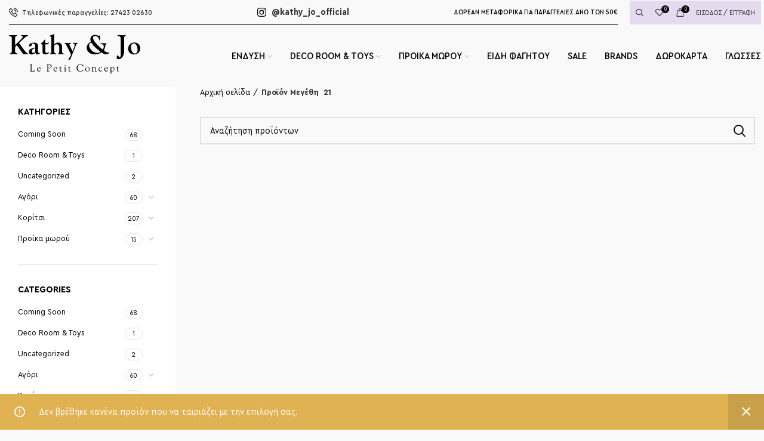

--- FILE ---
content_type: text/html; charset=UTF-8
request_url: https://kathyjo.gr/megethi/21/
body_size: 68921
content:
<!DOCTYPE html>
<html lang="el">
<head>
	<meta charset="UTF-8">
	<meta name="viewport" content="width=device-width, initial-scale=1.0, maximum-scale=1.0, user-scalable=no">
	<link rel="profile" href="http://gmpg.org/xfn/11">
	<link rel="pingback" href="https://kathyjo.gr/xmlrpc.php">
	
	<link rel="preload" href="/wp-content/themes/woodmart-child/fonts/CeraCompactPro-Bold.woff2" as="font" type="font/woff2" crossorigin="">
	<link rel="preload" href="/wp-content/themes/woodmart-child/fonts/CeraCompactPro-Medium.woff2" as="font" type="font/woff2" crossorigin="">
	<link rel="preload" href="/wp-content/themes/woodmart-child/fonts/CeraCompactPro-Regular.woff2" as="font" type="font/woff2" crossorigin="">
	<link rel="preload" href="/wp-content/themes/woodmart-child/fonts/Didot-Bold.woff2" as="font" type="font/woff2" crossorigin="">
	<link rel="preload" href="/wp-content/themes/woodmart-child/fonts/Didot-Italic.woff2" as="font" type="font/woff2" crossorigin="">
	<link rel="preload" href="/wp-content/themes/woodmart-child/fonts/Didot.woff2" as="font" type="font/woff2" crossorigin="">

			<script>window.MSInputMethodContext && document.documentMode && document.write('<script src="https://kathyjo.gr/wp-content/themes/woodmart/js/libs/ie11CustomProperties.min.js"><\/script>');</script>
		<meta name='robots' content='index, follow, max-image-preview:large, max-snippet:-1, max-video-preview:-1' />

	<!-- This site is optimized with the Yoast SEO plugin v26.8 - https://yoast.com/product/yoast-seo-wordpress/ -->
	<title>21 Αρχεία - Kathy &amp; Jo | Kids Fashion</title>
	<link rel="canonical" href="https://kathyjo.gr/megethi/21/" />
	<meta property="og:locale" content="el_GR" />
	<meta property="og:type" content="article" />
	<meta property="og:title" content="21 Αρχεία - Kathy &amp; Jo | Kids Fashion" />
	<meta property="og:url" content="https://kathyjo.gr/megethi/21/" />
	<meta property="og:site_name" content="Kathy &amp; Jo | Kids Fashion" />
	<meta name="twitter:card" content="summary_large_image" />
	<script type="application/ld+json" class="yoast-schema-graph">{"@context":"https://schema.org","@graph":[{"@type":"CollectionPage","@id":"https://kathyjo.gr/megethi/21/","url":"https://kathyjo.gr/megethi/21/","name":"21 Αρχεία - Kathy &amp; Jo | Kids Fashion","isPartOf":{"@id":"https://kathyjo.gr/#website"},"breadcrumb":{"@id":"https://kathyjo.gr/megethi/21/#breadcrumb"},"inLanguage":"el"},{"@type":"BreadcrumbList","@id":"https://kathyjo.gr/megethi/21/#breadcrumb","itemListElement":[{"@type":"ListItem","position":1,"name":"Αρχική","item":"https://kathyjo.gr/"},{"@type":"ListItem","position":2,"name":"21"}]},{"@type":"WebSite","@id":"https://kathyjo.gr/#website","url":"https://kathyjo.gr/","name":"Kathy &amp; Jo | Kids Fashion","description":"","potentialAction":[{"@type":"SearchAction","target":{"@type":"EntryPoint","urlTemplate":"https://kathyjo.gr/?s={search_term_string}"},"query-input":{"@type":"PropertyValueSpecification","valueRequired":true,"valueName":"search_term_string"}}],"inLanguage":"el"}]}</script>
	<!-- / Yoast SEO plugin. -->


<script type='application/javascript'  id='pys-version-script'>console.log('PixelYourSite Free version 11.1.5.2');</script>
<link rel='dns-prefetch' href='//cdnjs.cloudflare.com' />
<link rel="alternate" type="application/rss+xml" title="Ροή RSS &raquo; Kathy &amp; Jo | Kids Fashion" href="https://kathyjo.gr/feed/" />
<link rel="alternate" type="application/rss+xml" title="Ροή Σχολίων &raquo; Kathy &amp; Jo | Kids Fashion" href="https://kathyjo.gr/comments/feed/" />
<link rel="alternate" type="application/rss+xml" title="Ροή για Kathy &amp; Jo | Kids Fashion &raquo; 21 Μεγέθη" href="https://kathyjo.gr/megethi/21/feed/" />
<style id='wp-img-auto-sizes-contain-inline-css' type='text/css'>
img:is([sizes=auto i],[sizes^="auto," i]){contain-intrinsic-size:3000px 1500px}
/*# sourceURL=wp-img-auto-sizes-contain-inline-css */
</style>
<link rel='stylesheet' id='sbi_styles-css' href='https://kathyjo.gr/wp-content/plugins/instagram-feed/css/sbi-styles.min.css?ver=6.10.0' type='text/css' media='all' />
<style id='wp-block-library-inline-css' type='text/css'>
:root{--wp-block-synced-color:#7a00df;--wp-block-synced-color--rgb:122,0,223;--wp-bound-block-color:var(--wp-block-synced-color);--wp-editor-canvas-background:#ddd;--wp-admin-theme-color:#007cba;--wp-admin-theme-color--rgb:0,124,186;--wp-admin-theme-color-darker-10:#006ba1;--wp-admin-theme-color-darker-10--rgb:0,107,160.5;--wp-admin-theme-color-darker-20:#005a87;--wp-admin-theme-color-darker-20--rgb:0,90,135;--wp-admin-border-width-focus:2px}@media (min-resolution:192dpi){:root{--wp-admin-border-width-focus:1.5px}}.wp-element-button{cursor:pointer}:root .has-very-light-gray-background-color{background-color:#eee}:root .has-very-dark-gray-background-color{background-color:#313131}:root .has-very-light-gray-color{color:#eee}:root .has-very-dark-gray-color{color:#313131}:root .has-vivid-green-cyan-to-vivid-cyan-blue-gradient-background{background:linear-gradient(135deg,#00d084,#0693e3)}:root .has-purple-crush-gradient-background{background:linear-gradient(135deg,#34e2e4,#4721fb 50%,#ab1dfe)}:root .has-hazy-dawn-gradient-background{background:linear-gradient(135deg,#faaca8,#dad0ec)}:root .has-subdued-olive-gradient-background{background:linear-gradient(135deg,#fafae1,#67a671)}:root .has-atomic-cream-gradient-background{background:linear-gradient(135deg,#fdd79a,#004a59)}:root .has-nightshade-gradient-background{background:linear-gradient(135deg,#330968,#31cdcf)}:root .has-midnight-gradient-background{background:linear-gradient(135deg,#020381,#2874fc)}:root{--wp--preset--font-size--normal:16px;--wp--preset--font-size--huge:42px}.has-regular-font-size{font-size:1em}.has-larger-font-size{font-size:2.625em}.has-normal-font-size{font-size:var(--wp--preset--font-size--normal)}.has-huge-font-size{font-size:var(--wp--preset--font-size--huge)}.has-text-align-center{text-align:center}.has-text-align-left{text-align:left}.has-text-align-right{text-align:right}.has-fit-text{white-space:nowrap!important}#end-resizable-editor-section{display:none}.aligncenter{clear:both}.items-justified-left{justify-content:flex-start}.items-justified-center{justify-content:center}.items-justified-right{justify-content:flex-end}.items-justified-space-between{justify-content:space-between}.screen-reader-text{border:0;clip-path:inset(50%);height:1px;margin:-1px;overflow:hidden;padding:0;position:absolute;width:1px;word-wrap:normal!important}.screen-reader-text:focus{background-color:#ddd;clip-path:none;color:#444;display:block;font-size:1em;height:auto;left:5px;line-height:normal;padding:15px 23px 14px;text-decoration:none;top:5px;width:auto;z-index:100000}html :where(.has-border-color){border-style:solid}html :where([style*=border-top-color]){border-top-style:solid}html :where([style*=border-right-color]){border-right-style:solid}html :where([style*=border-bottom-color]){border-bottom-style:solid}html :where([style*=border-left-color]){border-left-style:solid}html :where([style*=border-width]){border-style:solid}html :where([style*=border-top-width]){border-top-style:solid}html :where([style*=border-right-width]){border-right-style:solid}html :where([style*=border-bottom-width]){border-bottom-style:solid}html :where([style*=border-left-width]){border-left-style:solid}html :where(img[class*=wp-image-]){height:auto;max-width:100%}:where(figure){margin:0 0 1em}html :where(.is-position-sticky){--wp-admin--admin-bar--position-offset:var(--wp-admin--admin-bar--height,0px)}@media screen and (max-width:600px){html :where(.is-position-sticky){--wp-admin--admin-bar--position-offset:0px}}

/*# sourceURL=wp-block-library-inline-css */
</style><link rel='stylesheet' id='wc-blocks-style-css' href='https://kathyjo.gr/wp-content/plugins/woocommerce/assets/client/blocks/wc-blocks.css?ver=wc-10.4.3' type='text/css' media='all' />
<style id='global-styles-inline-css' type='text/css'>
:root{--wp--preset--aspect-ratio--square: 1;--wp--preset--aspect-ratio--4-3: 4/3;--wp--preset--aspect-ratio--3-4: 3/4;--wp--preset--aspect-ratio--3-2: 3/2;--wp--preset--aspect-ratio--2-3: 2/3;--wp--preset--aspect-ratio--16-9: 16/9;--wp--preset--aspect-ratio--9-16: 9/16;--wp--preset--color--black: #000000;--wp--preset--color--cyan-bluish-gray: #abb8c3;--wp--preset--color--white: #ffffff;--wp--preset--color--pale-pink: #f78da7;--wp--preset--color--vivid-red: #cf2e2e;--wp--preset--color--luminous-vivid-orange: #ff6900;--wp--preset--color--luminous-vivid-amber: #fcb900;--wp--preset--color--light-green-cyan: #7bdcb5;--wp--preset--color--vivid-green-cyan: #00d084;--wp--preset--color--pale-cyan-blue: #8ed1fc;--wp--preset--color--vivid-cyan-blue: #0693e3;--wp--preset--color--vivid-purple: #9b51e0;--wp--preset--gradient--vivid-cyan-blue-to-vivid-purple: linear-gradient(135deg,rgb(6,147,227) 0%,rgb(155,81,224) 100%);--wp--preset--gradient--light-green-cyan-to-vivid-green-cyan: linear-gradient(135deg,rgb(122,220,180) 0%,rgb(0,208,130) 100%);--wp--preset--gradient--luminous-vivid-amber-to-luminous-vivid-orange: linear-gradient(135deg,rgb(252,185,0) 0%,rgb(255,105,0) 100%);--wp--preset--gradient--luminous-vivid-orange-to-vivid-red: linear-gradient(135deg,rgb(255,105,0) 0%,rgb(207,46,46) 100%);--wp--preset--gradient--very-light-gray-to-cyan-bluish-gray: linear-gradient(135deg,rgb(238,238,238) 0%,rgb(169,184,195) 100%);--wp--preset--gradient--cool-to-warm-spectrum: linear-gradient(135deg,rgb(74,234,220) 0%,rgb(151,120,209) 20%,rgb(207,42,186) 40%,rgb(238,44,130) 60%,rgb(251,105,98) 80%,rgb(254,248,76) 100%);--wp--preset--gradient--blush-light-purple: linear-gradient(135deg,rgb(255,206,236) 0%,rgb(152,150,240) 100%);--wp--preset--gradient--blush-bordeaux: linear-gradient(135deg,rgb(254,205,165) 0%,rgb(254,45,45) 50%,rgb(107,0,62) 100%);--wp--preset--gradient--luminous-dusk: linear-gradient(135deg,rgb(255,203,112) 0%,rgb(199,81,192) 50%,rgb(65,88,208) 100%);--wp--preset--gradient--pale-ocean: linear-gradient(135deg,rgb(255,245,203) 0%,rgb(182,227,212) 50%,rgb(51,167,181) 100%);--wp--preset--gradient--electric-grass: linear-gradient(135deg,rgb(202,248,128) 0%,rgb(113,206,126) 100%);--wp--preset--gradient--midnight: linear-gradient(135deg,rgb(2,3,129) 0%,rgb(40,116,252) 100%);--wp--preset--font-size--small: 13px;--wp--preset--font-size--medium: 20px;--wp--preset--font-size--large: 36px;--wp--preset--font-size--x-large: 42px;--wp--preset--spacing--20: 0.44rem;--wp--preset--spacing--30: 0.67rem;--wp--preset--spacing--40: 1rem;--wp--preset--spacing--50: 1.5rem;--wp--preset--spacing--60: 2.25rem;--wp--preset--spacing--70: 3.38rem;--wp--preset--spacing--80: 5.06rem;--wp--preset--shadow--natural: 6px 6px 9px rgba(0, 0, 0, 0.2);--wp--preset--shadow--deep: 12px 12px 50px rgba(0, 0, 0, 0.4);--wp--preset--shadow--sharp: 6px 6px 0px rgba(0, 0, 0, 0.2);--wp--preset--shadow--outlined: 6px 6px 0px -3px rgb(255, 255, 255), 6px 6px rgb(0, 0, 0);--wp--preset--shadow--crisp: 6px 6px 0px rgb(0, 0, 0);}:where(.is-layout-flex){gap: 0.5em;}:where(.is-layout-grid){gap: 0.5em;}body .is-layout-flex{display: flex;}.is-layout-flex{flex-wrap: wrap;align-items: center;}.is-layout-flex > :is(*, div){margin: 0;}body .is-layout-grid{display: grid;}.is-layout-grid > :is(*, div){margin: 0;}:where(.wp-block-columns.is-layout-flex){gap: 2em;}:where(.wp-block-columns.is-layout-grid){gap: 2em;}:where(.wp-block-post-template.is-layout-flex){gap: 1.25em;}:where(.wp-block-post-template.is-layout-grid){gap: 1.25em;}.has-black-color{color: var(--wp--preset--color--black) !important;}.has-cyan-bluish-gray-color{color: var(--wp--preset--color--cyan-bluish-gray) !important;}.has-white-color{color: var(--wp--preset--color--white) !important;}.has-pale-pink-color{color: var(--wp--preset--color--pale-pink) !important;}.has-vivid-red-color{color: var(--wp--preset--color--vivid-red) !important;}.has-luminous-vivid-orange-color{color: var(--wp--preset--color--luminous-vivid-orange) !important;}.has-luminous-vivid-amber-color{color: var(--wp--preset--color--luminous-vivid-amber) !important;}.has-light-green-cyan-color{color: var(--wp--preset--color--light-green-cyan) !important;}.has-vivid-green-cyan-color{color: var(--wp--preset--color--vivid-green-cyan) !important;}.has-pale-cyan-blue-color{color: var(--wp--preset--color--pale-cyan-blue) !important;}.has-vivid-cyan-blue-color{color: var(--wp--preset--color--vivid-cyan-blue) !important;}.has-vivid-purple-color{color: var(--wp--preset--color--vivid-purple) !important;}.has-black-background-color{background-color: var(--wp--preset--color--black) !important;}.has-cyan-bluish-gray-background-color{background-color: var(--wp--preset--color--cyan-bluish-gray) !important;}.has-white-background-color{background-color: var(--wp--preset--color--white) !important;}.has-pale-pink-background-color{background-color: var(--wp--preset--color--pale-pink) !important;}.has-vivid-red-background-color{background-color: var(--wp--preset--color--vivid-red) !important;}.has-luminous-vivid-orange-background-color{background-color: var(--wp--preset--color--luminous-vivid-orange) !important;}.has-luminous-vivid-amber-background-color{background-color: var(--wp--preset--color--luminous-vivid-amber) !important;}.has-light-green-cyan-background-color{background-color: var(--wp--preset--color--light-green-cyan) !important;}.has-vivid-green-cyan-background-color{background-color: var(--wp--preset--color--vivid-green-cyan) !important;}.has-pale-cyan-blue-background-color{background-color: var(--wp--preset--color--pale-cyan-blue) !important;}.has-vivid-cyan-blue-background-color{background-color: var(--wp--preset--color--vivid-cyan-blue) !important;}.has-vivid-purple-background-color{background-color: var(--wp--preset--color--vivid-purple) !important;}.has-black-border-color{border-color: var(--wp--preset--color--black) !important;}.has-cyan-bluish-gray-border-color{border-color: var(--wp--preset--color--cyan-bluish-gray) !important;}.has-white-border-color{border-color: var(--wp--preset--color--white) !important;}.has-pale-pink-border-color{border-color: var(--wp--preset--color--pale-pink) !important;}.has-vivid-red-border-color{border-color: var(--wp--preset--color--vivid-red) !important;}.has-luminous-vivid-orange-border-color{border-color: var(--wp--preset--color--luminous-vivid-orange) !important;}.has-luminous-vivid-amber-border-color{border-color: var(--wp--preset--color--luminous-vivid-amber) !important;}.has-light-green-cyan-border-color{border-color: var(--wp--preset--color--light-green-cyan) !important;}.has-vivid-green-cyan-border-color{border-color: var(--wp--preset--color--vivid-green-cyan) !important;}.has-pale-cyan-blue-border-color{border-color: var(--wp--preset--color--pale-cyan-blue) !important;}.has-vivid-cyan-blue-border-color{border-color: var(--wp--preset--color--vivid-cyan-blue) !important;}.has-vivid-purple-border-color{border-color: var(--wp--preset--color--vivid-purple) !important;}.has-vivid-cyan-blue-to-vivid-purple-gradient-background{background: var(--wp--preset--gradient--vivid-cyan-blue-to-vivid-purple) !important;}.has-light-green-cyan-to-vivid-green-cyan-gradient-background{background: var(--wp--preset--gradient--light-green-cyan-to-vivid-green-cyan) !important;}.has-luminous-vivid-amber-to-luminous-vivid-orange-gradient-background{background: var(--wp--preset--gradient--luminous-vivid-amber-to-luminous-vivid-orange) !important;}.has-luminous-vivid-orange-to-vivid-red-gradient-background{background: var(--wp--preset--gradient--luminous-vivid-orange-to-vivid-red) !important;}.has-very-light-gray-to-cyan-bluish-gray-gradient-background{background: var(--wp--preset--gradient--very-light-gray-to-cyan-bluish-gray) !important;}.has-cool-to-warm-spectrum-gradient-background{background: var(--wp--preset--gradient--cool-to-warm-spectrum) !important;}.has-blush-light-purple-gradient-background{background: var(--wp--preset--gradient--blush-light-purple) !important;}.has-blush-bordeaux-gradient-background{background: var(--wp--preset--gradient--blush-bordeaux) !important;}.has-luminous-dusk-gradient-background{background: var(--wp--preset--gradient--luminous-dusk) !important;}.has-pale-ocean-gradient-background{background: var(--wp--preset--gradient--pale-ocean) !important;}.has-electric-grass-gradient-background{background: var(--wp--preset--gradient--electric-grass) !important;}.has-midnight-gradient-background{background: var(--wp--preset--gradient--midnight) !important;}.has-small-font-size{font-size: var(--wp--preset--font-size--small) !important;}.has-medium-font-size{font-size: var(--wp--preset--font-size--medium) !important;}.has-large-font-size{font-size: var(--wp--preset--font-size--large) !important;}.has-x-large-font-size{font-size: var(--wp--preset--font-size--x-large) !important;}
/*# sourceURL=global-styles-inline-css */
</style>

<style id='classic-theme-styles-inline-css' type='text/css'>
/*! This file is auto-generated */
.wp-block-button__link{color:#fff;background-color:#32373c;border-radius:9999px;box-shadow:none;text-decoration:none;padding:calc(.667em + 2px) calc(1.333em + 2px);font-size:1.125em}.wp-block-file__button{background:#32373c;color:#fff;text-decoration:none}
/*# sourceURL=/wp-includes/css/classic-themes.min.css */
</style>
<link rel='stylesheet' id='pwgc-wc-blocks-style-css' href='https://kathyjo.gr/wp-content/plugins/pw-woocommerce-gift-cards/assets/css/blocks.css?ver=2.29' type='text/css' media='all' />
<style id='woocommerce-inline-inline-css' type='text/css'>
.woocommerce form .form-row .required { visibility: visible; }
/*# sourceURL=woocommerce-inline-inline-css */
</style>
<link rel='stylesheet' id='cmplz-general-css' href='https://kathyjo.gr/wp-content/plugins/complianz-gdpr/assets/css/cookieblocker.min.css?ver=1765974698' type='text/css' media='all' />
<link rel='stylesheet' id='woo_discount_pro_style-css' href='https://kathyjo.gr/wp-content/plugins/woo-discount-rules-pro/Assets/Css/awdr_style.css?ver=2.3.7' type='text/css' media='all' />
<link rel='stylesheet' id='bootstrap-css' href='https://kathyjo.gr/wp-content/themes/woodmart/css/bootstrap.min.css?ver=6.1.5' type='text/css' media='all' />
<link rel='stylesheet' id='woodmart-style-css' href='https://kathyjo.gr/wp-content/themes/woodmart/css/parts/base.min.css?ver=6.1.5' type='text/css' media='all' />
<link rel='stylesheet' id='wd-widget-recent-post-comments-css' href='https://kathyjo.gr/wp-content/themes/woodmart/css/parts/widget-recent-post-comments.min.css?ver=6.1.5' type='text/css' media='all' />
<link rel='stylesheet' id='wd-widget-nav-css' href='https://kathyjo.gr/wp-content/themes/woodmart/css/parts/widget-nav.min.css?ver=6.1.5' type='text/css' media='all' />
<link rel='stylesheet' id='wd-widget-wd-layered-nav-product-cat-css' href='https://kathyjo.gr/wp-content/themes/woodmart/css/parts/woo-widget-wd-layered-nav-product-cat.min.css?ver=6.1.5' type='text/css' media='all' />
<link rel='stylesheet' id='wd-footer-base-css' href='https://kathyjo.gr/wp-content/themes/woodmart/css/parts/footer-base.min.css?ver=6.1.5' type='text/css' media='all' />
<link rel='stylesheet' id='wd-wp-gutenberg-css' href='https://kathyjo.gr/wp-content/themes/woodmart/css/parts/wp-gutenberg.min.css?ver=6.1.5' type='text/css' media='all' />
<link rel='stylesheet' id='wd-wpcf7-css' href='https://kathyjo.gr/wp-content/themes/woodmart/css/parts/int-wpcf7.min.css?ver=6.1.5' type='text/css' media='all' />
<link rel='stylesheet' id='wd-notices-fixed-css' href='https://kathyjo.gr/wp-content/themes/woodmart/css/parts/mod-notices-fixed.min.css?ver=6.1.5' type='text/css' media='all' />
<link rel='stylesheet' id='wd-woocommerce-base-css' href='https://kathyjo.gr/wp-content/themes/woodmart/css/parts/woocommerce-base.min.css?ver=6.1.5' type='text/css' media='all' />
<link rel='stylesheet' id='wd-page-shop-css' href='https://kathyjo.gr/wp-content/themes/woodmart/css/parts/woo-page-shop.min.css?ver=6.1.5' type='text/css' media='all' />
<link rel='stylesheet' id='wd-widget-active-filters-css' href='https://kathyjo.gr/wp-content/themes/woodmart/css/parts/woo-widget-active-filters.min.css?ver=6.1.5' type='text/css' media='all' />
<link rel='stylesheet' id='child-style-css' href='https://kathyjo.gr/wp-content/themes/woodmart-child/style.css?ver=6.1.5' type='text/css' media='all' />
<link rel='stylesheet' id='verm-css-css' href='https://kathyjo.gr/wp-content/themes/woodmart-child/css/verm.css?ver=6.9' type='text/css' media='all' />
<link rel='stylesheet' id='swiper-css-css' href='https://cdnjs.cloudflare.com/ajax/libs/Swiper/4.5.1/css/swiper.min.css?ver=6.9' type='text/css' media='all' />
<link rel='stylesheet' id='wd-header-base-css' href='https://kathyjo.gr/wp-content/themes/woodmart/css/parts/header-base.min.css?ver=6.1.5' type='text/css' media='all' />
<link rel='stylesheet' id='wd-mod-tools-css' href='https://kathyjo.gr/wp-content/themes/woodmart/css/parts/mod-tools.min.css?ver=6.1.5' type='text/css' media='all' />
<link rel='stylesheet' id='wd-header-elements-base-css' href='https://kathyjo.gr/wp-content/themes/woodmart/css/parts/header-el-base.min.css?ver=6.1.5' type='text/css' media='all' />
<link rel='stylesheet' id='wd-header-search-css' href='https://kathyjo.gr/wp-content/themes/woodmart/css/parts/header-el-search.min.css?ver=6.1.5' type='text/css' media='all' />
<link rel='stylesheet' id='wd-header-cart-side-css' href='https://kathyjo.gr/wp-content/themes/woodmart/css/parts/header-el-cart-side.min.css?ver=6.1.5' type='text/css' media='all' />
<link rel='stylesheet' id='wd-header-cart-css' href='https://kathyjo.gr/wp-content/themes/woodmart/css/parts/header-el-cart.min.css?ver=6.1.5' type='text/css' media='all' />
<link rel='stylesheet' id='wd-widget-shopping-cart-css' href='https://kathyjo.gr/wp-content/themes/woodmart/css/parts/woo-widget-shopping-cart.min.css?ver=6.1.5' type='text/css' media='all' />
<link rel='stylesheet' id='wd-widget-product-list-css' href='https://kathyjo.gr/wp-content/themes/woodmart/css/parts/woo-widget-product-list.min.css?ver=6.1.5' type='text/css' media='all' />
<link rel='stylesheet' id='wd-header-my-account-dropdown-css' href='https://kathyjo.gr/wp-content/themes/woodmart/css/parts/header-el-my-account-dropdown.min.css?ver=6.1.5' type='text/css' media='all' />
<link rel='stylesheet' id='wd-header-my-account-css' href='https://kathyjo.gr/wp-content/themes/woodmart/css/parts/header-el-my-account.min.css?ver=6.1.5' type='text/css' media='all' />
<link rel='stylesheet' id='wd-page-title-css' href='https://kathyjo.gr/wp-content/themes/woodmart/css/parts/page-title.min.css?ver=6.1.5' type='text/css' media='all' />
<link rel='stylesheet' id='wd-off-canvas-sidebar-css' href='https://kathyjo.gr/wp-content/themes/woodmart/css/parts/opt-off-canvas-sidebar.min.css?ver=6.1.5' type='text/css' media='all' />
<link rel='stylesheet' id='wd-shop-filter-area-css' href='https://kathyjo.gr/wp-content/themes/woodmart/css/parts/woo-opt-shop-filter-area.min.css?ver=6.1.5' type='text/css' media='all' />
<link rel='stylesheet' id='wd-sticky-loader-css' href='https://kathyjo.gr/wp-content/themes/woodmart/css/parts/mod-sticky-loader.min.css?ver=6.1.5' type='text/css' media='all' />
<link rel='stylesheet' id='wd-scroll-top-css' href='https://kathyjo.gr/wp-content/themes/woodmart/css/parts/opt-scrolltotop.min.css?ver=6.1.5' type='text/css' media='all' />
<link rel='stylesheet' id='wd-promo-popup-css' href='https://kathyjo.gr/wp-content/themes/woodmart/css/parts/opt-promo-popup.min.css?ver=6.1.5' type='text/css' media='all' />
<link rel='stylesheet' id='wd-mfp-popup-css' href='https://kathyjo.gr/wp-content/themes/woodmart/css/parts/lib-magnific-popup.min.css?ver=6.1.5' type='text/css' media='all' />
<link rel='stylesheet' id='wd-header-search-fullscreen-css' href='https://kathyjo.gr/wp-content/themes/woodmart/css/parts/header-el-search-fullscreen.min.css?ver=6.1.5' type='text/css' media='all' />
<script type="text/javascript" id="jquery-core-js-extra">
/* <![CDATA[ */
var pysFacebookRest = {"restApiUrl":"https://kathyjo.gr/wp-json/pys-facebook/v1/event","debug":""};
//# sourceURL=jquery-core-js-extra
/* ]]> */
</script>
<script type="text/javascript" src="https://kathyjo.gr/wp-includes/js/jquery/jquery.min.js?ver=3.7.1" id="jquery-core-js"></script>
<script type="text/javascript" src="https://kathyjo.gr/wp-includes/js/jquery/jquery-migrate.min.js?ver=3.4.1" id="jquery-migrate-js"></script>
<script type="text/javascript" src="https://kathyjo.gr/wp-content/plugins/woocommerce/assets/js/jquery-blockui/jquery.blockUI.min.js?ver=2.7.0-wc.10.4.3" id="wc-jquery-blockui-js" defer="defer" data-wp-strategy="defer"></script>
<script type="text/javascript" id="wc-add-to-cart-js-extra">
/* <![CDATA[ */
var wc_add_to_cart_params = {"ajax_url":"/wp-admin/admin-ajax.php","wc_ajax_url":"/?wc-ajax=%%endpoint%%","i18n_view_cart":"\u039a\u03b1\u03bb\u03ac\u03b8\u03b9","cart_url":"https://kathyjo.gr/cart/","is_cart":"","cart_redirect_after_add":"no"};
//# sourceURL=wc-add-to-cart-js-extra
/* ]]> */
</script>
<script type="text/javascript" src="https://kathyjo.gr/wp-content/plugins/woocommerce/assets/js/frontend/add-to-cart.min.js?ver=10.4.3" id="wc-add-to-cart-js" defer="defer" data-wp-strategy="defer"></script>
<script type="text/javascript" src="https://kathyjo.gr/wp-content/plugins/woocommerce/assets/js/js-cookie/js.cookie.min.js?ver=2.1.4-wc.10.4.3" id="wc-js-cookie-js" defer="defer" data-wp-strategy="defer"></script>
<script type="text/javascript" id="woocommerce-js-extra">
/* <![CDATA[ */
var woocommerce_params = {"ajax_url":"/wp-admin/admin-ajax.php","wc_ajax_url":"/?wc-ajax=%%endpoint%%","i18n_password_show":"\u0395\u03bc\u03c6\u03ac\u03bd\u03b9\u03c3\u03b7 \u03c3\u03c5\u03bd\u03b8\u03b7\u03bc\u03b1\u03c4\u03b9\u03ba\u03bf\u03cd","i18n_password_hide":"\u0391\u03c0\u03cc\u03ba\u03c1\u03c5\u03c8\u03b7 \u03c3\u03c5\u03bd\u03b8\u03b7\u03bc\u03b1\u03c4\u03b9\u03ba\u03bf\u03cd"};
//# sourceURL=woocommerce-js-extra
/* ]]> */
</script>
<script type="text/javascript" src="https://kathyjo.gr/wp-content/plugins/woocommerce/assets/js/frontend/woocommerce.min.js?ver=10.4.3" id="woocommerce-js" defer="defer" data-wp-strategy="defer"></script>
<script type="text/javascript" src="https://kathyjo.gr/wp-content/plugins/pixelyoursite/dist/scripts/jquery.bind-first-0.2.3.min.js?ver=0.2.3" id="jquery-bind-first-js"></script>
<script type="text/javascript" src="https://kathyjo.gr/wp-content/plugins/pixelyoursite/dist/scripts/js.cookie-2.1.3.min.js?ver=2.1.3" id="js-cookie-pys-js"></script>
<script type="text/javascript" src="https://kathyjo.gr/wp-content/plugins/pixelyoursite/dist/scripts/tld.min.js?ver=2.3.1" id="js-tld-js"></script>
<script type="text/javascript" id="pys-js-extra">
/* <![CDATA[ */
var pysOptions = {"staticEvents":[],"dynamicEvents":{"automatic_event_form":{"facebook":{"delay":0,"type":"dyn","name":"Form","pixelIds":["950614410238998"],"eventID":"dea41ede-cef1-4232-a6de-3f39427a017c","params":{"page_title":"21","post_type":"pa_megethi","post_id":2419,"plugin":"PixelYourSite","user_role":"guest","event_url":"kathyjo.gr/megethi/21/"},"e_id":"automatic_event_form","ids":[],"hasTimeWindow":false,"timeWindow":0,"woo_order":"","edd_order":""}},"automatic_event_download":{"facebook":{"delay":0,"type":"dyn","name":"Download","extensions":["","doc","exe","js","pdf","ppt","tgz","zip","xls"],"pixelIds":["950614410238998"],"eventID":"f133ae04-fdcb-4aa0-b5bc-e4c0e46390f9","params":{"page_title":"21","post_type":"pa_megethi","post_id":2419,"plugin":"PixelYourSite","user_role":"guest","event_url":"kathyjo.gr/megethi/21/"},"e_id":"automatic_event_download","ids":[],"hasTimeWindow":false,"timeWindow":0,"woo_order":"","edd_order":""}},"automatic_event_comment":{"facebook":{"delay":0,"type":"dyn","name":"Comment","pixelIds":["950614410238998"],"eventID":"a7f7baab-87ac-43a1-a089-fdc493526b63","params":{"page_title":"21","post_type":"pa_megethi","post_id":2419,"plugin":"PixelYourSite","user_role":"guest","event_url":"kathyjo.gr/megethi/21/"},"e_id":"automatic_event_comment","ids":[],"hasTimeWindow":false,"timeWindow":0,"woo_order":"","edd_order":""}},"automatic_event_scroll":{"facebook":{"delay":0,"type":"dyn","name":"PageScroll","scroll_percent":30,"pixelIds":["950614410238998"],"eventID":"4b6ffe49-574f-4d10-a74d-865f7b89d765","params":{"page_title":"21","post_type":"pa_megethi","post_id":2419,"plugin":"PixelYourSite","user_role":"guest","event_url":"kathyjo.gr/megethi/21/"},"e_id":"automatic_event_scroll","ids":[],"hasTimeWindow":false,"timeWindow":0,"woo_order":"","edd_order":""}},"automatic_event_time_on_page":{"facebook":{"delay":0,"type":"dyn","name":"TimeOnPage","time_on_page":30,"pixelIds":["950614410238998"],"eventID":"68c1c08d-3860-49cc-9f42-4d3fc76375e8","params":{"page_title":"21","post_type":"pa_megethi","post_id":2419,"plugin":"PixelYourSite","user_role":"guest","event_url":"kathyjo.gr/megethi/21/"},"e_id":"automatic_event_time_on_page","ids":[],"hasTimeWindow":false,"timeWindow":0,"woo_order":"","edd_order":""}}},"triggerEvents":[],"triggerEventTypes":[],"facebook":{"pixelIds":["950614410238998"],"advancedMatching":[],"advancedMatchingEnabled":true,"removeMetadata":false,"wooVariableAsSimple":false,"serverApiEnabled":true,"wooCRSendFromServer":false,"send_external_id":null,"enabled_medical":false,"do_not_track_medical_param":["event_url","post_title","page_title","landing_page","content_name","categories","category_name","tags"],"meta_ldu":false},"debug":"","siteUrl":"https://kathyjo.gr","ajaxUrl":"https://kathyjo.gr/wp-admin/admin-ajax.php","ajax_event":"08a0f4aedf","enable_remove_download_url_param":"1","cookie_duration":"7","last_visit_duration":"60","enable_success_send_form":"","ajaxForServerEvent":"1","ajaxForServerStaticEvent":"1","useSendBeacon":"1","send_external_id":"1","external_id_expire":"180","track_cookie_for_subdomains":"1","google_consent_mode":"1","gdpr":{"ajax_enabled":false,"all_disabled_by_api":false,"facebook_disabled_by_api":false,"analytics_disabled_by_api":false,"google_ads_disabled_by_api":false,"pinterest_disabled_by_api":false,"bing_disabled_by_api":false,"reddit_disabled_by_api":false,"externalID_disabled_by_api":false,"facebook_prior_consent_enabled":true,"analytics_prior_consent_enabled":true,"google_ads_prior_consent_enabled":null,"pinterest_prior_consent_enabled":true,"bing_prior_consent_enabled":true,"cookiebot_integration_enabled":false,"cookiebot_facebook_consent_category":"marketing","cookiebot_analytics_consent_category":"statistics","cookiebot_tiktok_consent_category":"marketing","cookiebot_google_ads_consent_category":"marketing","cookiebot_pinterest_consent_category":"marketing","cookiebot_bing_consent_category":"marketing","consent_magic_integration_enabled":false,"real_cookie_banner_integration_enabled":false,"cookie_notice_integration_enabled":false,"cookie_law_info_integration_enabled":false,"analytics_storage":{"enabled":true,"value":"granted","filter":false},"ad_storage":{"enabled":true,"value":"granted","filter":false},"ad_user_data":{"enabled":true,"value":"granted","filter":false},"ad_personalization":{"enabled":true,"value":"granted","filter":false}},"cookie":{"disabled_all_cookie":false,"disabled_start_session_cookie":false,"disabled_advanced_form_data_cookie":false,"disabled_landing_page_cookie":false,"disabled_first_visit_cookie":false,"disabled_trafficsource_cookie":false,"disabled_utmTerms_cookie":false,"disabled_utmId_cookie":false},"tracking_analytics":{"TrafficSource":"direct","TrafficLanding":"undefined","TrafficUtms":[],"TrafficUtmsId":[]},"GATags":{"ga_datalayer_type":"default","ga_datalayer_name":"dataLayerPYS"},"woo":{"enabled":true,"enabled_save_data_to_orders":true,"addToCartOnButtonEnabled":true,"addToCartOnButtonValueEnabled":true,"addToCartOnButtonValueOption":"price","singleProductId":null,"removeFromCartSelector":"form.woocommerce-cart-form .remove","addToCartCatchMethod":"add_cart_hook","is_order_received_page":false,"containOrderId":false},"edd":{"enabled":false},"cache_bypass":"1769057578"};
//# sourceURL=pys-js-extra
/* ]]> */
</script>
<script type="text/javascript" src="https://kathyjo.gr/wp-content/plugins/pixelyoursite/dist/scripts/public.js?ver=11.1.5.2" id="pys-js"></script>
<script type="text/javascript" src="https://kathyjo.gr/wp-content/themes/woodmart/js/libs/device.js?ver=6.1.5" id="wd-device-library-js"></script>
<script type="text/javascript" src="https://kathyjo.gr/wp-content/plugins/woo-discount-rules-pro/Assets/Js/awdr_pro.js?ver=2.3.7" id="woo_discount_pro_script-js"></script>
<link rel="https://api.w.org/" href="https://kathyjo.gr/wp-json/" /><link rel="EditURI" type="application/rsd+xml" title="RSD" href="https://kathyjo.gr/xmlrpc.php?rsd" />
<meta name="generator" content="WordPress 6.9" />
<meta name="generator" content="WooCommerce 10.4.3" />
<!-- start Simple Custom CSS and JS -->
<style type="text/css">
.woocommerce-billing-fields input[type='text'],
.woocommerce-billing-fields input[type='email'],
.woocommerce-billing-fields input[type='tel'],
.woocommerce-additional-fields textarea,
body .woocommerce-billing-fields .select2-selection {
    background: #f8f8f8;
    border: 0;
    border-bottom: 1px solid #000;
}

@media (min-width: 768px) {
	.woocommerce-billing-fields__field-wrapper {
		display: flex;
		flex-wrap: wrap;
		justify-content: space-between;
	}

	.woocommerce-billing-fields__field-wrapper .form-row-wide {
		width: 48%;
	}
}</style>
<!-- end Simple Custom CSS and JS -->
<!-- start Simple Custom CSS and JS -->
<style type="text/css">
.hero .full-image-wrapper {
    width: 300px;
    margin-left: 50px;
}

@media (min-width: 768px) {
	.full-image-wrapper-mobile {
		display: none!important;
	}
}

@media (max-width: 767px) {
	.full-image-wrapper-mobile,
	.full-image-wrapper-mobile img {
		position: absolute;
		top: 0;
		left: 0;
		width: 100%;
		height: 100%;
		object-fit: cover;
	}
}

section.hero a:hover span {
	color: #fff!important;
}

.dropdown--endysi .col--50 .col--50 ul li:first-child a {
    font-weight: 600;
    font-size: 120%;
}</style>
<!-- end Simple Custom CSS and JS -->
<!-- start Simple Custom CSS and JS -->
<style type="text/css">
.wd-nav>li.menu-mega-dropdown {
    position: unset;
}

ul.wd-nav.wd-nav-main {
    position: relative;
}

.wd-nav>li>a {
  	padding: 0 15px;
}

.dropdown-column ul {
    list-style: none;
    padding: 0;
}

.dropdown-column ul li {
    margin-bottom: 5px;
}

.espa-banner {
    position: fixed;
    bottom: 10px;
    left: 10px;
    box-shadow: 0 0 13px rgb(113 113 113 / 47%);
    transition: all 300ms ease;
    z-index: 999999;
  	width: 150px;
}

.espa-banner.hide-banner {
    transform: translateY(110%);
    opacity: 0;
}

a.cmplz-link.privacy-statement {
    display: none;
}</style>
<!-- end Simple Custom CSS and JS -->
<!-- start Simple Custom CSS and JS -->
<style type="text/css">
@media (max-width: 1024px) {
  	ul.sub-sub-menu {
        border: 20px solid #f5f5f5;
    }
}

@media (max-width: 767px) {
    .svg-logo-kathy-and-jo svg {
        width: 150px;
    }
  
  	.whb-text-element.reset-mb-10 {
    	padding-left: 0;
      	padding-right: 0;
  	}
  
  	.whb-col-left, .whb-mobile-left {
    	margin-left: 0;
    }
  
  	.woodmart-burger-icon {
    	margin-right: 0;
  	}
  	
  	.whb-col-mobile {
  		margin-right: 0;
      	margin-left: 0;
  	}
  
  	.woodmart-burger-icon a{
    	padding-right: 0;
  	}
  
  	.top-bar-content .col--:nth-child(3) {
        display: none;
    }
  
  	.top-bar-content {
        margin-bottom: 15px;
      	margin-right: 0!important;
    }
  
  	.whb-top-bar-inner {
    	height: auto;
  	}
  
  	.owl-nav>div[class*=prev] {
    	left: 10px;
  	}
  
  	.owl-nav>div[class*=next] {
    	right: 10px;
  	}
  
  	.buttons--on-side .featured-slider {
    	width: 100%!important;
  	}
  
  	.footer .instagram-footer .separator {
    	display: none;
  	}
  
  	.footer .svg-logo-simple {
        text-align: center;
        margin-top: 33px;
    }
  
  	.footer .black-instagram-cta {
    	height: 90px!important;
  	}
  
  	.slider-button.button--prev.full--prev {
        opacity: 0;
    }
}</style>
<!-- end Simple Custom CSS and JS -->
<!-- start Simple Custom CSS and JS -->
<style type="text/css">
.the__content ul {
    list-style: disc;
    padding-left: 25px;
    margin-bottom: 30px;
}

.the__content ul li:not(:last-child) {
    margin-bottom: 10px;
}

.our-infos__content {
    background: #fff;
    padding: 30px;
    border-left: 3px solid #000;
    margin-bottom: 50px;
    box-shadow: 0 7px 20px 0px #00000014;
}

.our-infos__content h3 {
    font-weight: 600;
    text-decoration: underline;
    text-underline-position: under;
}</style>
<!-- end Simple Custom CSS and JS -->
<!-- start Simple Custom CSS and JS -->
<style type="text/css">
.wpcf7 input, .wpcf7 textarea {
    background: #fff;
    margin-top: 8px;
    margin-bottom: 4px;
}

.main-page-wrapper {
    min-height: 500px;
}</style>
<!-- end Simple Custom CSS and JS -->
<!-- start Simple Custom CSS and JS -->
<style type="text/css">
.woodmart-my-account-links a {
    background: #fff;
}

form#pwgc-redeem-form input {
    background: #fff;
}

form#pwgc-redeem-form input[type=submit] {
  	border-radius: 25px;
}

.promo-popup__right {
    padding: 50px 30px;
}

.woodmart-promo-popup {
    max-width: 1100px;
  	padding: 0;
}

.promo-popup__left {
    background-size: cover;
    background-position: center;
}

.product-grid-item .woodmart-product-brands-links a, .product-grid-item .woodmart-product-cats a,
.widget_product_categories .count, .woodmart-woocommerce-layered-nav .count,
.woocommerce-breadcrumb a:hover, .yoast-breadcrumb a:hover,.woodmart-products-per-page .per-page-variation,
.woocommerce-breadcrumb a, .yoast-breadcrumb a {
  	color: #000!important;
}

.searchform .searchsubmit,
div.quantity input[type=button], div.quantity input[type=number],
.product_meta>span a, .product_meta>span span,
del .amount{
    color: #000!important;
}

.woodmart-woocommerce-layered-nav .layered-nav-link:hover+.count, .woodmart-woocommerce-layered-nav .layered-nav-link:focus+.count, .woodmart-woocommerce-layered-nav .chosen .count, .widget_product_categories .product-categories li a:hover+.count, .widget_product_categories .product-categories li a:focus+.count, .widget_product_categories .product-categories li.current-cat>.count {
	color: #fff!important;
	background: #000!important;
}

.wd-dropdown-menu > div {
    max-height: 70vh;
    overflow: auto;
}

.wd-hover-tiled .product-wrapper {
	box-shadow: none!important;
}</style>
<!-- end Simple Custom CSS and JS -->
<!-- start Simple Custom CSS and JS -->
<style type="text/css">
.gift-card__wrapper * {
    color: #000;
    text-align: center;
}

.gift-card__wrapper {
    background: #e5daee;
    padding: 100px 60px;
    position: relative;
  	display: none;
}

.gift-card__wrapper:before {
    content: "";
    width: 86%;
    height: 86%;
    border: 2px solid #fff;
    position: absolute;
    left: 7%;
    top: 7%;
}

.gift-card__wrapper:after {
    content: "";
    width: 90%;
    height: 90%;
    border: 1px solid #000;
    position: absolute;
    left: 5%;
    top: 5%;
}

.product-type-pw-gift-card .woocommerce-product-gallery {
  	display: none!important;
}

.gift-card__wrapper.visible {
  	display: block;
}

.gift-card__wrapper label {
  	color: #000;
}

.giftCard__title {
    font-size: 23px;
    text-transform: uppercase;
}

.gift-card__wrapper > div {
    margin-bottom: 20px;
}

.giftCard__code span {
    height: 16px;
    width: 12px;
    background: #fff;
    display: inline-block;
    margin: 0 4px;
    vertical-align: middle;
    margin-top: -2px;
}

.giftCard__ammount-number {
  	font-size: 40px;
  	line-height: 1.1;
}

select#gift-card-amount,
.pwgc-purchase-container input,
.pwgc-purchase-container textarea {
    background: #fff;
  	color: #000;
}

.giftCard__description {
    max-width: 500px;
    margin: 0 auto;
}

div#pwgc-purchase-container input, div#pwgc-purchase-container textarea {
    background: #fff;
    width: 100%;
}

@media (max-width: 1200px) {
  	section.gift-card .section--boxed:after {
        width: calc(100% - 130px);
    }
}</style>
<!-- end Simple Custom CSS and JS -->
<!-- start Simple Custom CSS and JS -->
<style type="text/css">
.woocommerce-checkout .main-page-wrapper > .container:before {
    content: "";
    width: 1450px;
    height: 100%;
    background: #fff;
    position: absolute;
    left: 50%;
    transform: translateX(-50%);
    top: 0;
}

.woocommerce-checkout .main-page-wrapper > .container {
    background: #fff;
    position: relative;
    padding-top: 50px;
}

.cart-totals-inner,
.woocommerce-cart input {
  	background: #fff!important;
}

#pwgc-redeem-gift-card-form {
  	text-align: center;
}

#pwgc-redeem-gift-card-form input[type=submit] {
    margin: 10px auto 30px!important;
}</style>
<!-- end Simple Custom CSS and JS -->
<!-- start Simple Custom CSS and JS -->
<style type="text/css">
span.items--label:after {
    color: red;
    display: inline-block;
    text-align: center;
    font-size: 75%;
    margin-left: 5px;
    font-weight: 600;
    transform: translateY(-2px);
}

span.items--label.label--new:after {
    content: " NEW!";
    color: black;
}

span.items--label.label--hot:after {
    content: " HOT!";
    color: red;
}

.label--sale:after {
    content: " SALE!";
    color: red;
}</style>
<!-- end Simple Custom CSS and JS -->
<!-- start Simple Custom CSS and JS -->
<style type="text/css">
.brand-item {
  	width: 140px;
    height: 100px;
    background-size: 80%;
    background-position: center;
    background-repeat: no-repeat;
}

.brand-item-inner h3 {
    margin-bottom: 0;
}

.brand-item-inner {
    background: #fff;
    position: relative;
    border: 4px solid #f9f9f9;
  	transition: all 300ms ease;
}

.brand-item-inner:hover {
  	background: #e5daee;
}</style>
<!-- end Simple Custom CSS and JS -->
<!-- start Simple Custom CSS and JS -->
<style type="text/css">
section.gift-card .section--boxed {
  	position: relative;
}

section.gift-card .section--boxed:after {
    content: "";
    width: calc(100% - 80px);
    height: calc(100% - 80px);
    position: absolute;
    border: 1px solid #fff;
    z-index: 2;
    top: 40px;
    left: 40px;
  	pointer-events: none;
}

section.gift-card .col--55 {
  	padding: 80px;
}

section.gift-card .col--45 {
    background-size: cover;
  	background-position: center;
  	background-repeat: no-repeat;
  	background-color: #ababab;
}</style>
<!-- end Simple Custom CSS and JS -->
<!-- start Simple Custom CSS and JS -->
<style type="text/css">
.swiper-slide .product-grid-item {
    width: 100%;
    flex: none!important;
    max-width: 100%;
  	padding: 0;
}

.woodmart-buttons.wd-pos-r-t {
    opacity: 1;
    transform: none;
    background: none;
    box-shadow: none;
}

.woodmart-buttons.wd-pos-r-t > div a {
    border-radius: 50%;
    background: #fff!important;
    margin-bottom: 8px;
    width: 35px;
    height: 35px;
}

.wd-action-btn.wd-style-icon>a:after {
  	width: 15px;
  	height: 15px;
  	margin-left: -7.5px;
  	margin-top: -7.5px;
}

.wd-action-btn.wd-style-icon>a:before {
  	font-size: 16px;
}

.woodmart-hover-tiled .product-wrapper {
  	box-shadow: none;
}

.woodmart-hover-tiled .product-element-bottom {
  	background: none!important;
  	padding: 15px 0!important;
}

.buttons--on-side .featured-slider {
    overflow: hidden;
  	width: calc(100% - 70px);
  	margin-left: auto;
  	margin-right: auto;
  	position: relative;
}

.featured-slider + .slider__buttons {
    width: 100%;
    left: 0;
}

.product-labels.labels-rounded {
    left: 0;
    top: 0;
    margin-left: -34px;
    margin-top: -8px;
    align-items: center;
}

.product-labels.labels-rounded span {
    border-radius: 0;
    transform: rotate(-45deg);
    width: 100px;
    min-height: unset;
    padding-top: 26px;
    padding-bottom: 8px;
}

.product-grid-item.sale .featured.product-label,
.single-product-page.sale .featured.product-label {
    display: none;
}

.product-label.featured {
  	background: #000;
}

.product-title {
    font-weight: 600!important;
  	font-size: 18px!important;
}

h1.product_title.entry-title {
    font-weight: 600!important;
}

.product-element-bottom .amount {
  	font-weight: 400!important;
}

div:not(.swiper-container-initialized) > .swiper-wrapper {
    opacity: 0;
}

.swiper-button-disabled {
    opacity: .1;
    pointer-events: none;
}

.wd-action-btn.wd-add-cart-btn>a:before {
    content: "\f126"!important;
}

.product-images-inner {
    overflow: hidden;
}

.product-images .labels-rounded .product-label {
    margin-left: -85px;
    margin-top: -4px;
}

.widget a, .woodmart-widget a, div[class^=vc_wp] a {
    color: #000;
}

.product-categories .cat-item:hover > a {
    text-decoration: underline!important;
    text-underline-position: under;
}

.quantity input,
select#pa_sizes {
    background: #fff!important;
}

.sidebar-container {
    background: #fff;
    padding: 30px;
    max-width: 23%;
    margin-right: 2%;
}

.variations select {
    background: black;
    color: #fff;
}


/* Attributes on Hover */
span.attribute-size {
    position: absolute;
    left: 10px;
  	bottom: 10px;
    z-index: 5;
    display: flex;
  	flex-wrap: wrap;
    justify-content: center;
    align-items: center;
    width: calc(100% - 20px);
    background: #e5daee;
    padding: 10px;
  	opacity: 0;
}

span.attribute-size > span {
    width: 33%;
    background: #fff;
    border: 2px solid #e5daee;
    text-align: center;
    font-size: 75%;
    padding: 2px;
}

.product-grid-item:hover span.attribute-size {
  	opacity: 1;
}

span.out-of-stock.product-label {
    transform: none;
    margin-left: 35px;
    position: absolute;
    left: 0;
    top: 0;
    height: auto;
    width: 100px;
    max-width: 500px!important;
    background: #e5daee;
    padding: 5px;
    margin-top: 8px;
    min-height: unset!important;
}

/* .product-label + span.out-of-stock.product-label {
  	transform: rotate(-45deg);
    margin-left: 27px;
    margin-top: 40px;
} */

span.product-label + .out-of-stock {
    transform: rotate(-45deg);
    margin-top: 37px;
    margin-left: -21px;
    width: 200px;
}</style>
<!-- end Simple Custom CSS and JS -->
<!-- start Simple Custom CSS and JS -->
<style type="text/css">
span.custom-icon {
    width: 50px;
    height: 50px;
    display: inline-block;
    background-position: center;
    background-repeat: no-repeat;
    background-size: contain;
}

.whb-header span.custom-icon {
    width: 15px;
    height: 15px;
    margin-bottom: -3px;
    margin-right: 5px;
}

.icon--phone-white {
    background-image: url(/wp-content/themes/woodmart-child/images/phone.svg);
}

.icon--phone {
    background-image: url(/wp-content/uploads/2021/02/phone-call.svg);
}

.icon--truck {
    background-image: url(/wp-content/themes/woodmart-child/images/ship.svg);
}

.icon--safety {
    background-image: url(/wp-content/themes/woodmart-child/images/safe.svg);
}

.icon--instagram {
    background-image: url(/wp-content/uploads/2021/02/instagram.svg);
}</style>
<!-- end Simple Custom CSS and JS -->
<!-- start Simple Custom CSS and JS -->
<style type="text/css">
.col-banner {
    flex: 1 1 300px;
    padding: 10px;
  	position: relative;
}

.col-banner__image {
  	position: relative;
    height: 30rem;
    background-size: cover;
    background-position: top;
    display: flex;
    align-items: center;
    justify-content: center;
  	transition: transform 900ms ease-in-out;
  	margin: -10px;
}

@media (max-width: 767px) {
	.col-banner__image {
    	height: 45rem!important;
	}
	
	section.hero .swiper-slide {
		min-height: 75vh!important;
	}
}

.col-banner__image:after {
    content: "";
  	position: absolute;
    width: 100%;
    height: 100%;
    background: #000;
    opacity: .2;
    top: 0;
    left: 0;
  	transition: all 300ms ease;
}

.col-banner__image-wrapper .banner-title {
    position: absolute;
    top: 50%;
    left: 50%;
    z-index: 2;
    width: 95%;
    transform: translate(-50%, -50%);
    pointer-events: none;
}

.cols--banners {
  	margin: -10px;
}

.col-banner:hover .col-banner__image {
     transform: scale(1.1);
}

.col-banner__image-wrapper {
  	overflow: hidden;
  	background: #000;
}

.col-banner:hover .col-banner__image:after {
    background: #e5daee;
    opacity: .85;
}

.col-banner:hover .col-banner__image-wrapper .banner-title {
  	color: #000!important;
}</style>
<!-- end Simple Custom CSS and JS -->
<!-- start Simple Custom CSS and JS -->
<style type="text/css">
.website-wrapper {
  	background: #f9f9f9;
}

.footer-useful-links a {
    padding: 0 19px;
    display: block;
    margin: 9px 0;
}

.footer-useful-links {
    border-bottom: 1px solid;
}

.bank-icons {
    filter: grayscale(1);
  	max-width: 350px;
}

.instagram-footer .separator {
    flex: 1;
    background: #000;
    height: 1px;
    margin: 0 30px;
}

.footer-container {
  	position: relative;
}

.footer-container:before {
    content: "";
    width: 1450px;
    background: white;
    height: 100%;
    position: absolute;
    left: 50%;
    transform: translateX(-50%);
}

#sb_instagram.sbi_col_3.sbi_disable_mobile #sbi_images .sbi_item,
.black-instagram-cta,
#sb_instagram .sbi_photo {
  	border: 2px solid #fff;
}

@media (min-width: 768px) {
  #sb_instagram.sbi_col_3.sbi_disable_mobile #sbi_images .sbi_item,
  .black-instagram-cta,
  #sb_instagram .sbi_photo {
      width: 150px!important;
      height: 150px!important;
  }	
}

div#sbi_images {
    display: flex;
    padding: 0!important;
}

#sb_instagram {
  	width: 450px!important;
}

.black-instagram-cta {
    background: #000;
    padding: 20px;
    color: #fff;
    height: 148px!important;
    margin-top: 2px;
    display: flex;
    flex-direction: column;
    justify-content: center;
    align-items: center;
    text-align: center;
}

.black-instagram-cta a {
    color: #fff;
    font-size: 12px;
}

.black-instagram-cta span.custom-icon {
    width: 16px;
    height: 15px;
  	margin-bottom: 5px;
    filter: brightness(0) invert(1);
}</style>
<!-- end Simple Custom CSS and JS -->
<!-- start Simple Custom CSS and JS -->
<style type="text/css">
.banner--shop-info__content {
    padding: 20px;
    border: 1px solid #fff;
}

.banner--shop-info__inner {
    padding: 20px;
}

.banners--shop-info .col--33 {
    padding: 10px;
}

.banners--shop-info > .section--boxed > .cols {
  	margin: -10px;
}

.banner--shop-info__content > span {
    margin-right: 15px;
  	margin-left: 15px;
}</style>
<!-- end Simple Custom CSS and JS -->
<!-- start Simple Custom CSS and JS -->
<style type="text/css">
/* .st1 {
  -webkit-animation-timing-function: linear;
          animation-timing-function: linear;
  -webkit-animation-fill-mode: forwards;
          animation-fill-mode: forwards;
} */
.animate .st1 {
  	opacity: 1;
 	animation: line 3s ease;
}

.animate #Group_132 {
  	opacity: 1;
 	animation: line 3s ease;
  	animation-delay: .6s
}

.st1:nth-child(1) {
  	animation-delay: .2s
}

.st1:nth-child(2) {
  	animation-delay: .3s
}

.st1:nth-child(3) {
  	animation-delay: .5s
}

.st1:nth-child(4) {
  	animation-delay: .1s
}

.st1:nth-child(5) {
  	animation-delay: .5s
}

.st1:nth-child(6) {
  	animation-delay: .6s
}

.st1:nth-child(7) {
  	animation-delay: .2s
}

.st1:nth-child(8) {
  	animation-delay: .3s
}

@-webkit-keyframes line {
  50% {
    opacity: 0;
  }
}

@keyframes line {
  50% {
    opacity: 0;
  }
}</style>
<!-- end Simple Custom CSS and JS -->
<!-- start Simple Custom CSS and JS -->
<style type="text/css">
@media (min-width: 1025px) {
    .whb-general-header-inner {
        height: auto;
        padding: 3.2rem 0;
    }
}

@media (max-width: 1024px) and (min-width: 768px) {
  .whb-general-header-inner {
      height: 114px;
  }
}

.whb-header {
  	margin-bottom: 0;
}

.main-page-wrapper {
  	padding-top: 0;
  	margin-top: 0;
}

.breadcrumbs-location-summary .single-product-page {
  	margin-top: 0!important;
}

.woodmart-navigation .item-level-0.menu-item-has-children.menu-item-design-full-width {
  	position: unset;
}

.woodmart-navigation .menu {
  	position: relative;
}

.menu-item-design-full-width .sub-menu-dropdown {
    width: 100%!important;
    left: 0!important;
    padding: 20px;
}

.woodmart-navigation .item-level-0>a {
  	padding-right: 15px;
  	padding-left: 15px;
}

ul.dropdown-column__years li {
    text-align: center;
}

ul.dropdown-column__years {
    column-count: 5;
    column-rule-style: solid;
    column-rule-width: thin;
}

.dropdown-column__image {
    height: 221px;
    background-size: contain;
    background-position: center;
    background-repeat: no-repeat;
    margin: 0 auto 30px;
}

.dropdown-column__inner .dropdown-column--right {
    /*margin-left: 1rem;
    padding-left: 1rem;
    border-left: 1px solid #000;*/
   	margin-top: 20px;
}

.dropdown-column--right li {
    margin-bottom: 5px;
}

.dropdown-column--left li {
    margin-bottom: 12px;
}

.dropdown-column__inner {
    height: 100%;
}

.col--50.dropdown-column {
    width: calc(50% - 10px);
}

.menu-item:last-child a {
    padding-right: 0;
}

.whb-sticked .whb-main-header .whb-row {
    background: white;
}

.whb-sticked .whb-general-header-inner {
    padding: 2.5rem 0;
}
/* Purple Header */
.whb-column.whb-col-center > *:not(.whb-text-element) {
    background: #e5daee;
    margin-right: 0;
}

.top-bar-content {
    height: 42px;
    align-items: center;
    border-bottom: 1px solid #000;
  	margin-right: 10px;
}

.lang-item img {
    margin-top: -9px;
}

.lang-item .nav-link-text:after {
  	display: none;
}

form.searchform label {
    display: none;
}</style>
<!-- end Simple Custom CSS and JS -->
<!-- start Simple Custom CSS and JS -->
<style type="text/css">
.fullwidth-slider {
  	position: relative;
}

section.hero .swiper-slide {
    min-height: 59vh;
  	padding: 30px;
    background-size: cover;
    background-position: center;
  	background-color: #000;
	display: flex;
    align-items: center;
}

section.hero .swiper-slide .slide__inner {
    display: flex;
    align-items: center;
  	height: 100%;
}

.slider__pagination {
  	position: absolute;
  	text-align: center;
  	z-index: 5;
}

.swiper-pagination-bullet {
  	background: #fff;
}

.slider__buttons {
    position: absolute;
    top: 50%;
    z-index: 5;
    left: 20px;
    width: calc(100% - 40px);
    display: flex;
    align-items: center;
    justify-content: space-between;
  	color: #fff;
  	pointer-events: none;
	transform: translateY(-50%);
}

.slider-button {
  	outline: none;
  	pointer-events: auto;
}

.slider-button:after {
	display: inline-block;
    font-weight: 600;
    font-size: 16px;
    line-height: 50px;
    content: "\f115";
    font-family: woodmart-font;
  	transform: rotate(90deg);
  	cursor: pointer;
}

.slider-button.button--prev:after {
  	transform: rotate(-90deg);
}</style>
<!-- end Simple Custom CSS and JS -->
<!-- start Simple Custom CSS and JS -->
<style type="text/css">
.the__button {
    display: inline-block;
    padding: 13px 34px;
    line-height: 1;
    background: #000;
  	border: 1px solid #000;
    color: #fff;
    border-radius: 25px;
  	font-family: "Didot"!important;
}

.the__button span {
  	transition: all .25s ease;
}

.the__button:hover {
  	background: #e5daee;
  	border-color: #e5daee;
}

.the__button:hover span {
  	color: #000!important;
}

.the__button.btn--light {
    border-color: #fff;
    background-color: #fff;
    color: #000;
}

.the__button.btn--light:hover {
  	background: #000;
  	color: #fff;
}</style>
<!-- end Simple Custom CSS and JS -->
<!-- start Simple Custom CSS and JS -->
<script type="text/javascript">
jQuery(document).ready(function( $ ){
	$(window).scroll(function() {    
      var scroll = $(window).scrollTop();
      if (scroll >= 200) {
          $(".espa-banner").addClass("hide-banner");
      } else if (scroll <= 150) {
          $(".espa-banner").removeClass("hide-banner");
      }
	});
});</script>
<!-- end Simple Custom CSS and JS -->
<!-- start Simple Custom CSS and JS -->
<script type="text/javascript">
jQuery(document).ready(function( $ ){
    if($('html[lang="en-GB"]').length > 0) {
      	$('.woodmart-wishlist-info-widget > a').attr('href','https://kathyjo.gr/en/wishlist/');
    }
  
    $('.search-button > a').attr('title','Αναζητήστε προϊόντα');
  	$('a.shop-view').attr('title','Αλλαγή προβολής προϊόντων');
  
  	$('.woodmart-search-full-screen .searchform input[type="text"]').attr('id', 'fullscreenSearch');
  	$('.woodmart-search-form .searchform input[type="text"]').attr('id', 'normalSearch');
  	$('.woodmart-search-form .searchform').append('<label for="normalSearch">Αναζήτηση προϊόντων</label>')
  	$('.woodmart-search-full-screen .searchform').append('<label for="fullscreenSearch">Αναζήτηση προϊόντων</label>')
  
});</script>
<!-- end Simple Custom CSS and JS -->
<!-- start Simple Custom CSS and JS -->
<script type="text/javascript">
jQuery(document).ready(function( $ ){
    $('#pwgc-message').keyup(function() {
        $('.giftCard__description').html($(this).val());
    });
  
  	$('#gift-card-amount').change(function() {
      	$('.giftCard__ammount-number').html($("#gift-card-amount option:selected" ).val());
    });
  
  	$(".gift-card__wrapper").appendTo(".product-images-inner");
  	$(".gift-card__wrapper").addClass("visible");
});</script>
<!-- end Simple Custom CSS and JS -->
<!-- start Simple Custom CSS and JS -->
<script type="text/javascript">
jQuery(document).ready(function( $ ){
//     setInterval(calcPaths, 9000);

// function calcPaths(totalDur) {
//   // unset 'animated' class to body which will reset the animation
//   document.body.classList.remove('animated');

//   // get all SVG elements - lines and dots
//   const paths = document.querySelectorAll('.st1');
//   // prepare path length variable
//   let len = 0;
//   // prepare animation delay length variable
//   let delay = 0;

//   // escape if no elements found
//   if (!paths.length) {
//     return false;
//   }

//   // set duration in seconds of animation to default if not set
//   const totalDuration = totalDur || 5;

//   // calculate the full path length
//   paths.forEach(path => {
//     const totalLen = path.getTotalLength();
//     len += totalLen;
//   });

//   paths.forEach(path => {
//     const pathElem = path;
//     // get current path length
//     const totalLen = path.getTotalLength();
//     // calculate current animation duration
//     const duration = totalLen / len * totalDuration;

//     // set animation duration and delay
//     pathElem.style.animationDuration = `${duration < 0.2 ? 0.2 : duration}s`;
//     pathElem.style.animationDelay = `${delay}s`;

//     // set dash array and offset to path length - this is how you hide the line
//     pathElem.setAttribute('stroke-dasharray', totalLen);
//     pathElem.setAttribute('stroke-dashoffset', totalLen);

//     // set delay for the next path - added .2 seconds to make it more realistic
//     delay += duration + 0.2;
//   });

//   // set 'animated' class to body which will start the animation
//   document.body.classList.add('animated');

//   return true;
// }

// calcPaths();
  
  $(document).ready(function() {
    setInterval(function() {
      $(".woodmart-logo").toggleClass('animate');
    }, 3000);
  });
});</script>
<!-- end Simple Custom CSS and JS -->
			<style>.cmplz-hidden {
					display: none !important;
				}</style><meta name="theme-color" content="">					<meta name="viewport" content="width=device-width, initial-scale=1.0, maximum-scale=1.0, user-scalable=no">
							
						<noscript><style>.woocommerce-product-gallery{ opacity: 1 !important; }</style></noscript>
	<style type="text/css">.recentcomments a{display:inline !important;padding:0 !important;margin:0 !important;}</style><link rel="icon" href="https://kathyjo.gr/wp-content/uploads/2021/02/cropped-favicon-32x32.png" sizes="32x32" />
<link rel="icon" href="https://kathyjo.gr/wp-content/uploads/2021/02/cropped-favicon-192x192.png" sizes="192x192" />
<link rel="apple-touch-icon" href="https://kathyjo.gr/wp-content/uploads/2021/02/cropped-favicon-180x180.png" />
<meta name="msapplication-TileImage" content="https://kathyjo.gr/wp-content/uploads/2021/02/cropped-favicon-270x270.png" />
<style>
		
		</style>			<style data-type="wd-style-default_header">
				.whb-top-bar .wd-dropdown {
	margin-top: 1px;
}

.whb-top-bar .wd-dropdown:after {
	height: 11px;
}
.whb-sticked .whb-top-bar .wd-dropdown {
	margin-top: 0px;
}

.whb-sticked .whb-top-bar .wd-dropdown:after {
	height: 10px;
}

.whb-sticked .whb-general-header .wd-dropdown {
	margin-top: 20px;
}

.whb-sticked .whb-general-header .wd-dropdown:after {
	height: 30px;
}

.whb-header-bottom .wd-dropdown {
	margin-top: 5px;
}

.whb-header-bottom .wd-dropdown:after {
	height: 15px;
}


.whb-header .whb-header-bottom .wd-header-cats {
	margin-top: -0px;
	margin-bottom: -0px;
	height: calc(100% + 0px);
}


@media (min-width: 1025px) {
		.whb-top-bar-inner {
		height: 42px;
		max-height: 42px;
	}

		.whb-sticked .whb-top-bar-inner {
		height: 40px;
		max-height: 40px;
	}
		
		.whb-general-header-inner {
		height: 104px;
		max-height: 104px;
	}

		.whb-sticked .whb-general-header-inner {
		height: 80px;
		max-height: 80px;
	}
		
		.whb-header-bottom-inner {
		height: 50px;
		max-height: 50px;
	}

		.whb-sticked .whb-header-bottom-inner {
		height: 50px;
		max-height: 50px;
	}
		
	
	}

@media (max-width: 1024px) {
		.whb-top-bar-inner {
		height: 40px;
		max-height: 40px;
	}
	
		.whb-general-header-inner {
		height: 70px;
		max-height: 70px;
	}
	
	
	
	}
		.whb-top-bar-inner { border-bottom-width: 0px;border-bottom-style: solid; }
.whb-top-bar {
	background-color: rgba(249, 249, 249, 1);
}

.whb-general-header {
	background-color: rgba(249, 249, 249, 1);border-bottom-width: 0px;border-bottom-style: solid;
}
			</style>
						<style data-type="wd-style-theme_settings_default">
				.wd-popup.wd-promo-popup{
	background-color:#111111;
	background-repeat:no-repeat;
	background-size:contain;
	background-position:left center;
}

.page-title-default{
	background-color:#0a0a0a;
	background-size:cover;
	background-position:center center;
}

:root{
--wd-text-font:"CeraCompactPro", Arial, Helvetica, sans-serif;
--wd-text-font-weight:400;
--wd-text-color:#000000;
--wd-text-font-size:14px;
}
:root{
--wd-title-font:"CeraCompactPro", Arial, Helvetica, sans-serif;
--wd-title-font-weight:400;
--wd-title-color:#000000;
}
:root{
--wd-entities-title-font:"CeraCompactPro", Arial, Helvetica, sans-serif;
--wd-entities-title-font-weight:400;
--wd-entities-title-color:#333333;
--wd-entities-title-color-hover:rgb(51 51 51 / 65%);
}
:root{
--wd-alternative-font:"CeraCompactPro", Arial, Helvetica, sans-serif;
}
:root{
--wd-widget-title-font:"CeraCompactPro", Arial, Helvetica, sans-serif;
--wd-widget-title-font-weight:600;
--wd-widget-title-transform:uppercase;
--wd-widget-title-color:#000000;
--wd-widget-title-font-size:16px;
}
:root{
--wd-header-el-font:"CeraCompactPro", Arial, Helvetica, sans-serif;
--wd-header-el-font-weight:500;
--wd-header-el-transform:uppercase;
--wd-header-el-font-size:16px;
}
html .wd-nav.wd-nav-main > li > a, html .wd-dropdown-menu.wd-design-sized .wd-sub-menu > li > a, body .wd-dropdown-menu.wd-design-full-width .wd-sub-menu > li > a, html .wd-dropdown-menu.wd-design-sized .wd-sub-menu li a, html .wd-dropdown-menu.wd-design-full-width .wd-sub-menu li a, html .wd-dropdown-menu.wd-design-default .wd-sub-menu li a, html .wd-nav.wd-nav-secondary > li > a, html .wd-header-cats .menu-opener, html .wd-dropdown-cats .wd-nav.wd-nav-vertical > li > a, html .wd-dropdown-my-account .wd-sub-menu li a, html .wd-nav-mobile > li > a, html .wd-nav-mobile .wd-sub-menu li a, html .page-title > .container > .title, html .page-title .breadcrumbs a, html .page-title .breadcrumbs span, html .page-title .yoast-breadcrumb a, html .page-title .yoast-breadcrumb span, html .product-grid-item .wd-entities-title, html .product-grid-item .price > .amount, html .product-grid-item .price ins > .amount, html .product.product-grid-item del, html .product.product-grid-item del .amount, html .product.category-grid-item .wd-entities-title, html .product.category-grid-item.cat-design-replace-title .wd-entities-title, html .categories-style-masonry-first .category-grid-item:first-child .wd-entities-title, html .product.category-grid-item .more-products, html .product.category-grid-item.cat-design-replace-title .more-products, html .product_title, html .product-image-summary-wrap .summary-inner > .price > .amount, html .product-image-summary-wrap .wd-scroll-content > .price > .amount, html .product-image-summary-wrap .summary-inner > .price > ins .amount, html .product-image-summary-wrap .wd-scroll-content > .price > ins .amount, html .product-image-summary-wrap .variations_form .woocommerce-variation-price .price > .amount, html .product-image-summary-wrap .variations_form .woocommerce-variation-price .price > ins .amount, html .post.blog-post-loop .post-title, html .blog-shortcode .post.blog-post-loop .post-title, html .slider-type-post .post.blog-post-loop .post-title, html .post-single-page .post-title{
	color: #000000;
}

:root{
--wd-primary-color:#000000;
}
:root{
--wd-alternative-color:#ffffff;
}
:root{
--wd-link-color:#333333;
--wd-link-color-hover:#242424;
}
body{
	background-color:#f9f9f9;
}

.page .main-page-wrapper{
	background-color:#f9f9f9;
}

.woodmart-archive-shop .main-page-wrapper{
	background-color:#f9f9f9;
}

.single-product .main-page-wrapper{
	background-color:#f9f9f9;
}

.woodmart-archive-blog .main-page-wrapper{
	background-color:#f9f9f9;
}

.single-post .main-page-wrapper{
	background-color:#f9f9f9;
}

:root{
--btn-default-bgcolor:#f7f7f7;
}
:root{
--btn-default-bgcolor-hover:#efefef;
}
:root{
--btn-shop-bgcolor:#000000;
}
:root{
--btn-shop-bgcolor-hover:#000000;
}
:root{
--btn-accent-bgcolor:#83b735;
}
:root{
--btn-accent-bgcolor-hover:#74a32f;
}
:root{
--notices-success-bg:#459647;
}
:root{
--notices-success-color:#fff;
}
:root{
--notices-warning-bg:#E0B252;
}
:root{
--notices-warning-color:#fff;
}
	:root{
	
	
			--wd-form-brd-radius: 0px;
	
	--wd-form-brd-width: 2px;

	--btn-default-color: #333;
	--btn-default-color-hover: #333;

	--btn-shop-color: #fff;
	--btn-shop-color-hover: #fff;

	--btn-accent-color: #333;
	--btn-accent-color-hover: #333;
	
	
	
	
	
	
			--btn-default-brd-radius: 35px;
		--btn-default-box-shadow: none;
		--btn-default-box-shadow-hover: none;
	
			--btn-shop-brd-radius: 35px;
		--btn-shop-box-shadow: none;
		--btn-shop-box-shadow-hover: none;
	
	
	
	
		}

	/* Site width */
		/* Header Boxed */
	@media (min-width: 1025px) {
		.whb-boxed:not(.whb-sticked):not(.whb-full-width) .whb-main-header {
			max-width: 1220px;
		}
	}

	.container {
		max-width: 1250px;
	}
	
	
	@media (min-width: 1250px) {

		[data-vc-full-width]:not([data-vc-stretch-content]) {
			padding-left: calc((100vw - 1250px) / 2);
			padding-right: calc((100vw - 1250px) / 2);
		}

		.platform-Windows [data-vc-full-width]:not([data-vc-stretch-content]) {
			padding-left: calc((100vw - 1267px) / 2);
			padding-right: calc((100vw - 1267px) / 2);
		}
	}

	
/* Quick view */
div.wd-popup.popup-quick-view {
	max-width: 920px;
}

/* Shop popup */
div.wd-popup.wd-promo-popup {
	max-width: 800px;
}

/* Age verify */
div.wd-popup.wd-age-verify {
	max-width: 500px;
}

/* Header Banner */
.header-banner {
	height: 40px;
}

body.header-banner-display .website-wrapper {
	margin-top:40px;
}

/* Tablet */
@media (max-width: 1024px) {
	/* header Banner */
	.header-banner {
		height: 40px;
	}
	
	body.header-banner-display .website-wrapper {
		margin-top:40px;
	}
}

.woodmart-woocommerce-layered-nav .wd-scroll-content {
	max-height: 280px;
}
		
@font-face {
	font-weight: normal;
	font-style: normal;
	font-family: "woodmart-font";
	src: url("//kathyjo.gr/wp-content/themes/woodmart/fonts/woodmart-font.woff2?v=6.1.5") format("woff2"),
	url("//kathyjo.gr/wp-content/themes/woodmart/fonts/woodmart-font.woff?v=6.1.5") format("woff");
}

@font-face {
	font-family: "Didot";
	font-weight: 400;
	font-style: normal;
}

@font-face {
	font-family: "CeraCompactPro";
	font-weight: 400;
	font-style: normal;
}

			</style>
			</head>

<body class="archive tax-pa_megethi term-2419 wp-theme-woodmart wp-child-theme-woodmart-child theme-woodmart woocommerce woocommerce-page woocommerce-no-js wrapper-custom  form-style-square  form-border-width-2 categories-accordion-on woodmart-archive-shop offcanvas-sidebar-mobile offcanvas-sidebar-tablet notifications-sticky">

	
		
	<div class="website-wrapper">

		
			<!-- HEADER -->
							<header class="whb-header whb-sticky-shadow whb-scroll-stick whb-sticky-real">
					<div class="whb-main-header">
	
<div class="whb-row whb-top-bar whb-sticky-row whb-with-bg whb-without-border whb-color-dark whb-flex-flex-middle">
	<div class="container">
		<div class="whb-flex-row whb-top-bar-inner">
			<div class="whb-column whb-col-left whb-visible-lg whb-empty-column">
	</div>
<div class="whb-column whb-col-center whb-visible-lg">
	
<div class="wd-header-text set-cont-mb-s reset-last-child  whb-text-element">

        <div class="cols font--12 weight--500 top-bar-content">
            <div class="col--"><a href="tel:27423 02630"><span class="custom-icon icon--phone"></span> <span class="m--hidden">Tηλεφωνικές παραγγελίες:</span> 27423 02630</a></div>
            <div class="col--"><a href="https://instagram.com/kathy_jo_official/" target="_blank" rel="noopener" class="weight--600 font--16"><span class="custom-icon icon--instagram"></span> @kathy_jo_official</a></div>
            <div class="col--">ΔΩΡΕΑΝ ΜΕΤΑΦΟΡΙΚΑ ΓΙΑ ΠΑΡΑΓΓΕΛΙΕΣ ΑΝΩ ΤΩΝ 50€</div>
        </div>

    </div>
<div class="wd-header-search wd-tools-element wd-display-full-screen search-button" title="Αναζήτηση">
	<a href="javascript:void(0);">
		<span class="wd-tools-icon search-button-icon">
					</span>
	</a>
	</div>

<div class="wd-header-wishlist wd-tools-element wd-style-icon wd-with-count with-product-count woodmart-wishlist-info-widget" title="Λίστα επιθυμιών">
	<a href="https://kathyjo.gr/agapimena/">
		<span class="wd-tools-icon wishlist-icon">
			
							<span class="wd-tools-count">
					0				</span>
					</span>
		<span class="wd-tools-text wishlist-label">
			Λίστα επιθυμιών		</span>
	</a>
</div>

<div class="wd-header-cart wd-tools-element wd-design-5 woodmart-cart-alt cart-widget-opener woodmart-shopping-cart woodmart-cart-design-5">
	<a href="https://kathyjo.gr/cart/" title="Καλάθι">
		<span class="wd-tools-icon wd-icon-alt woodmart-cart-icon">
												<span class="wd-cart-number woodmart-cart-number">0 <span>προϊόντα</span></span>
							</span>
		<span class="wd-tools-text woodmart-cart-totals">
			
			<span class="subtotal-divider">/</span>
						<span class="wd-cart-subtotal woodmart-cart-subtotal"><span class="woocommerce-Price-amount amount"><bdi>0.00<span class="woocommerce-Price-currencySymbol">&euro;</span></bdi></span></span>
				</span>
	</a>
	</div>
<div class="wd-header-my-account wd-tools-element wd-event-hover  wd-account-style-text my-account-with-text woodmart-header-links woodmart-navigation item-event-hover menu-simple-dropdown">
			<a href="https://kathyjo.gr/my-account/" title="Λογαριασμός">
			<span class="wd-tools-icon">
							</span>
			<span class="wd-tools-text">
				Είσοδος / Εγγραφή			</span>
		</a>
		
		
					<div class="wd-dropdown wd-dropdown-register menu-item-register sub-menu-dropdown">
						<div class="login-dropdown-inner">
							<span class="login-title"><span>Είσοδος</span><a class="create-account-link" href="https://kathyjo.gr/my-account/?action=register">Δημιουργία λογαριασμού</a></span>
										<form method="post" class="login woocommerce-form woocommerce-form-login 
						" action="https://kathyjo.gr/my-account/" >

				
				
				<p class="woocommerce-FormRow woocommerce-FormRow--wide form-row form-row-wide form-row-username">
					<label for="username">Όνομα χρήστη ή διεύθυνση email&nbsp;<span class="required">*</span></label>
					<input type="text" class="woocommerce-Input woocommerce-Input--text input-text" name="username" id="username" value="" />				</p>
				<p class="woocommerce-FormRow woocommerce-FormRow--wide form-row form-row-wide form-row-password">
					<label for="password">Κωδικός πρόσβασης&nbsp;<span class="required">*</span></label>
					<input class="woocommerce-Input woocommerce-Input--text input-text" type="password" name="password" id="password" autocomplete="current-password" />
				</p>

				
				<p class="form-row">
					<input type="hidden" id="woocommerce-login-nonce" name="woocommerce-login-nonce" value="e01fbfa06d" /><input type="hidden" name="_wp_http_referer" value="/megethi/21/" />										<button type="submit" class="button woocommerce-button woocommerce-form-login__submit" name="login" value="Είσοδος">Είσοδος</button>
				</p>

				<div class="login-form-footer">
					<a href="https://kathyjo.gr/my-account/lost-password/" class="woocommerce-LostPassword lost_password">Ξεχάσατε τον κωδικό σας;</a>
					<label class="woocommerce-form__label woocommerce-form__label-for-checkbox woocommerce-form-login__rememberme">
						<input class="woocommerce-form__input woocommerce-form__input-checkbox" name="rememberme" type="checkbox" value="forever" title="Απομνημόνευση εισόδου" aria-label="Απομνημόνευση εισόδου" /> <span>Απομνημόνευση εισόδου</span>
					</label>
				</div>
				
				
				
			</form>

		
						</div>
					</div>
					</div>
</div>
<div class="whb-column whb-col-right whb-visible-lg whb-empty-column">
	</div>
<div class="whb-column whb-col-mobile whb-hidden-lg">
	
<div class="wd-header-text set-cont-mb-s reset-last-child  whb-text-element">

        <div class="cols font--12 weight--500 top-bar-content">
            <div class="col--"><a href="tel:27423 02630"><span class="custom-icon icon--phone"></span> <span class="m--hidden">Tηλεφωνικές παραγγελίες:</span> 27423 02630</a></div>
            <div class="col--"><a href="https://instagram.com/kathy_jo_official/" target="_blank" rel="noopener" class="weight--600 font--16"><span class="custom-icon icon--instagram"></span> @kathy_jo_official</a></div>
            <div class="col--">ΔΩΡΕΑΝ ΜΕΤΑΦΟΡΙΚΑ ΓΙΑ ΠΑΡΑΓΓΕΛΙΕΣ ΑΝΩ ΤΩΝ 50€</div>
        </div>

    </div>
</div>
		</div>
	</div>
</div>

<div class="whb-row whb-general-header whb-sticky-row whb-with-bg whb-without-border whb-color-dark whb-flex-flex-middle">
	<div class="container">
		<div class="whb-flex-row whb-general-header-inner">
			<div class="whb-column whb-col-left whb-visible-lg">
	
<div class="wd-header-text set-cont-mb-s reset-last-child  whb-text-element"><div class="svg-logo-kathy-and-jo">
    <a href="/" class="woodmart-logo woodmart-main-logo" rel="home" title="Homepage link">
        <span>
            <svg version="1.1" id="Layer_1" xmlns="http://www.w3.org/2000/svg" width="220" xmlns:xlink="http://www.w3.org/1999/xlink" x="0px" y="0px" viewBox="0 0 300 90" style="enable-background:new 0 0 300 90;" xml:space="preserve">
                <g id="Group_148" transform="translate(-555.599 -162.155)">
                    <g id="Group_131" transform="translate(555.599 162.155)">
                        <path id="Path_36" class="st1" d="M35.6,8.8L24.8,18.9c-0.9,0.8-1.4,1.4-1.4,1.8c0.3,0.9,0.8,1.8,1.5,2.5l11.8,15.9c1.1,1.6,2.5,3.1,4.1,4.2
                        c0.8,0.5,1.6,1,2.5,1.3c0.6,0.2,0.9,0.5,0.9,0.9c0.1,0.4-0.2,0.7-0.6,0.8c-0.1,0-0.1,0-0.2,0c-0.4,0-1.1,0-2.2-0.1
                        c-1.1-0.1-1.9-0.1-2.4-0.1c-0.3,0-0.9,0-1.9,0.1c-0.9,0.1-1.7,0.1-2.3,0.1c-1.2-0.1-2.4-0.7-3-1.8L19.3,27.6
                        c-0.8-1.2-1.3-1.7-1.5-1.7c-0.4,0-1.4,0.9-2.9,2.6c-0.6,0.9-0.9,2-0.8,3v8.1c-0.1,1.4,0.5,2.7,1.5,3.6c0.9,0.5,1.9,0.9,3,1.1
                        c1,0.3,1.5,0.7,1.5,1.2c0,0.5-0.6,0.7-1.7,0.7c-0.4,0-1.3,0-2.7-0.1c-1.4-0.1-2.8-0.1-4.1-0.1c-1.1,0-2.6,0-4.4,0.1
                        c-1.9,0.1-3.1,0.1-3.6,0.1c-1.3,0-1.9-0.2-1.9-0.5c0-0.7,0.4-1.2,1.3-1.5c0.9-0.2,1.7-0.6,2.3-1.3c1-1.7,1.5-3.7,1.3-5.6V10.5
                        c0.2-1.7-0.4-3.4-1.7-4.6c-1-0.5-2-0.9-3.2-1.1C0.6,4.6,0,4.1,0,3.5c0-0.6,0.4-0.9,1.2-0.9c0.1,0,1,0,2.6,0.1
                        C5.4,2.7,7,2.8,8.6,2.8c1.4,0,3.1,0,5.2-0.1c2.1-0.1,3.2-0.1,3.4-0.1c0.9,0,1.3,0.2,1.3,0.7c0,0.6-0.4,1-1.2,1.1
                        c-0.8,0.1-1.5,0.4-2.1,0.8c-0.9,1.1-1.3,2.6-1.2,4v14.1c0,1,0.1,1.5,0.3,1.4c0.2,0,0.8-0.3,1.5-1l8.2-8c1.5-1.4,3-2.9,4.5-4.4
                        c2.1-2.3,3.2-4,3.2-5.1c0-0.7-0.6-1.2-1.9-1.5c-1.3-0.3-1.9-0.6-1.9-1c0-0.8,0.5-1.2,1.4-1.2c0.1,0,1.1,0,2.9,0.1
                        c1.8,0.1,3.1,0.1,3.8,0.1c0.4,0,1.2,0,2.5-0.1C39.9,2.6,41,2.5,42,2.5c1.1,0,1.6,0.3,1.6,1c0,0.4-0.2,0.7-0.7,0.9
                        c-1.2,0.4-2,0.7-2.5,0.9C38.6,6.3,37,7.5,35.6,8.8z" />
                        <path id="Path_37" class="st1" d="M66.6,28.6v10.7c-0.1,1.1,0,2.1,0.2,3.2c0.2,0.5,0.6,0.7,1.4,0.7c0.4,0,0.7-0.1,1.1-0.2
                        c0.3-0.1,0.6-0.2,0.9-0.2c0.5,0,0.7,0.2,0.7,0.6c0,0.6-0.7,1.3-2.2,2.2c-1.1,0.7-2.5,1.2-3.8,1.2c-2.2,0-3.5-1.3-4-3.8
                        c-2.7,2.4-6.1,3.7-9.6,3.8c-3.1,0.1-5.7-2.3-5.8-5.4c0-0.1,0-0.3,0-0.4c0-3.2,1.9-6.1,4.9-7.3c3.1-1.2,6.4-2.2,9.7-2.9
                        c0.1-2.2-0.1-4.4-0.8-6.5c-0.8-1.7-2.6-2.7-4.5-2.5c-1.4,0-2.2,0.3-2.5,1c-0.3,0.8-0.4,1.6-0.4,2.5c0,1.9-1.5,2.9-4.4,2.9
                        c-1.1,0-1.6-0.4-1.6-1.3c0-2.5,1.6-4.7,4-5.6c2.3-1.1,4.8-1.6,7.3-1.5C63.5,19.5,66.6,22.6,66.6,28.6z M60.1,41v-7.8
                        c0-0.3-0.2-0.5-0.4-0.5c-1.6,0-3.2,0.6-4.6,1.6c-1.7,1-2.7,2.8-2.7,4.7c0,2.7,1.1,4.1,3.3,4.1c0.9,0,1.8-0.2,2.7-0.5
                        C59.5,42.2,60.1,41.6,60.1,41z" />
                        <path id="Path_38" class="st1" d="M76.6,39.8V23.7h-1.9c-1.1,0-1.6-0.3-1.6-0.9c0-0.6,0.3-1.1,0.7-1.5c0.7-0.5,1.4-1.1,2-1.7
                        c1.7-1.6,3.2-3.4,4.6-5.2c0.9-1.3,1.6-2,1.9-2c0.5,0,0.7,0.2,0.7,0.7v6.6c0,0.4,0.5,0.6,1.4,0.6h4.3c0.5,0,1-0.2,1.2-0.7
                        c0.3-0.5,0.5-0.7,0.8-0.7s0.4,0.1,0.4,0.4c0,0.1-0.3,0.8-0.8,2.3c-0.2,0.5-0.3,0.9-0.5,1.3c-0.2,0.4-0.4,0.6-0.7,0.6h-5.9v16.1
                        c-0.1,0.9,0.1,1.7,0.5,2.5c0.6,0.7,1.5,1,2.3,0.9c1.2,0,2.3-0.2,3.4-0.7c1-0.5,1.5-0.7,1.6-0.7c0.5,0,0.7,0.3,0.7,0.9
                        c0,0.7-0.8,1.5-2.4,2.4c-1.9,1.1-4,1.7-6.2,1.7c-3,0-5-0.9-5.9-2.8C76.7,42.5,76.5,41.1,76.6,39.8z" />
                        <path id="Path_39" class="st1" d="M121.4,30.3V41c-0.1,1,0.3,1.9,1,2.6c0.6,0.3,1.2,0.6,1.9,0.9c0.6,0.1,1,0.6,1,1.2c0,0.3-0.1,0.5-0.4,0.6
                        c0,0-0.1,0-0.1,0c-0.7,0-1.9,0-3.4-0.1c-1.5-0.1-2.6-0.1-3.4-0.1c-0.5,0-1.2,0-2.3,0.1c-1.1,0.1-2,0.1-2.8,0.1c-0.7,0-1-0.2-1-0.6
                        c0-0.2,0.5-0.7,1.5-1.5c1-0.8,1.5-2,1.5-3.2v-9c0-5.6-2-8.5-6.1-8.5c-2,0-3.8,0.9-5.1,2.5c-0.2,0.4-0.4,0.8-0.3,1.3v13.3
                        c-0.1,1.1,0.4,2.1,1.2,2.8c0.8,0.5,1.6,0.8,2.4,1.1c0.8,0.3,1.2,0.7,1.2,1.1c0,0.4-0.2,0.7-0.7,0.7h-2c-0.6,0-1.5,0-2.7-0.1
                        c-1.2-0.1-2.4-0.1-3.6-0.1c-0.7,0-1.4,0-2.1,0.1c-0.6,0.1-1.1,0.1-1.7,0.1c-1.2,0-1.9-0.2-1.9-0.7c0-0.5,0.5-0.9,1.6-1.4
                        c1-0.3,1.6-1.2,1.6-2.2V8.1c0.1-0.8-0.3-1.7-1-2.1c-0.6-0.2-1.3-0.4-2-0.5c-0.7-0.1-1.1-0.4-1-0.9c0-0.5,0.3-0.8,0.9-1
                        c1.3-0.4,2.6-0.8,4-1.2c1.5-0.4,2.9-1,4.2-1.8c0.4-0.3,0.9-0.6,1.4-0.7c0.2,0,0.4,0.2,0.4,0.7c0,0.1,0,0.7-0.1,1.7
                        c-0.1,1-0.1,1.9-0.1,2.7V24h0.1c1.9-2.8,5.1-4.5,8.5-4.5C118.3,19.5,121.4,23.1,121.4,30.3z" />
                        <path id="Path_40" class="st1" d="M140.3,43.6l-9.6-18.9c-0.5-0.9-1.2-1.7-2.1-2.3c-0.8-0.5-1.2-0.9-1.2-1.3c0-0.6,0.7-0.9,2.2-0.9
                        c0.2,0,0.7,0,1.7,0.1c1,0.1,2,0.1,3.1,0.1c1.2,0,2.3,0,3.4-0.1c1.1-0.1,1.7-0.1,2-0.1c1.2,0,1.7,0.3,1.7,0.8c0,0.5-0.6,1-1.7,1.5
                        c-1.1,0.5-1.7,1-1.7,1.6c0.2,1.1,0.6,2.1,1.1,3l5,10.2c0.5,1,0.9,1.5,1.1,1.5c0.2,0,0.4-0.5,0.9-1.6l3-7.8c0.6-1.2,0.9-2.6,1-3.9
                        c0.1-0.9-0.3-1.9-1-2.5c-0.6-0.4-1.3-0.7-2-0.9c-0.7-0.2-1-0.6-1-1c0-0.4,0.2-0.8,0.6-0.9c0.5-0.1,1.1-0.2,1.6-0.1
                        c0.1,0,0.6,0,1.3,0.1c0.7,0.1,1.4,0.1,2.2,0.1c0.7,0,1.4,0,2.1-0.1c0.7-0.1,1.2-0.1,1.3-0.1c1,0,1.5,0.2,1.5,0.7
                        c0,0.4-0.5,0.9-1.4,1.5c-0.8,0.5-1.4,1.1-1.8,1.9l-13.2,33.1c-0.3,0.8-0.7,1.2-1,1.2h-2.9c-0.4,0-0.6-0.2-0.6-0.5
                        c0.1-0.5,0.2-1,0.6-1.4l3.8-6.1c0.7-0.9,1.2-2,1.4-3.2C141.5,46,141,44.8,140.3,43.6z" />
                        <path id="Path_41" class="st1" d="M177.6,31.7c-0.1-3,0.8-5.9,2.5-8.3c1.2-1.7,2.8-3.1,4.6-4.2l2.5-1.5c-0.2-0.7-0.4-1.4-0.6-2
                        c-0.4-1.3-0.7-2.6-0.6-4c-0.1-2.7,1.1-5.3,3.1-7c2-1.7,4.6-2.7,7.3-2.6c1.9,0.1,3.8,0.4,5.6,1.1c2.1,0.8,3.2,1.1,3.2,1.1
                        c0.4,0,0.7-0.2,1-0.5c0.3-0.3,0.7-0.4,1-0.5c0.5,0,0.7,0.4,0.7,1.2c0,1.3,0.3,4.5,0.9,9.5c0.1,0.7-0.2,1.1-0.9,1.1
                        c-0.5,0-0.9-0.5-1.2-1.5c-0.7-2.4-1.9-4.7-3.6-6.5c-1.7-1.8-4.1-2.9-6.7-2.8c-2.9,0-4.3,1.5-4.3,4.6c0,2.6,1.8,6.2,5.4,10.7
                        c3.1,3.8,6.5,7.4,10.3,10.7c3.6,3.2,5.8,4.8,6.4,4.8c0.2,0,0.7-0.6,1.3-1.8c0.7-1.4,1.1-2.9,1.1-4.5c0.2-1.8-0.5-3.5-1.9-4.7
                        c-1-0.6-2.2-1-3.3-1.1c-1.2-0.2-1.9-0.6-1.9-1.2c0-0.6,0.4-0.9,1.2-0.9c0.1,0,0.8,0,2.1,0.1c1.3,0.1,2.7,0.1,4.2,0.1
                        c1.2,0,2.3,0,3.3-0.1c1-0.1,1.6-0.1,1.8-0.1c0.7,0,1,0.3,1,0.8c0,0.4-0.4,0.8-1.1,1c-0.7,0.2-1.2,0.9-1.3,1.6
                        c-0.3,2.4-0.8,4.7-1.5,7c-0.4,1.3-0.9,2.5-1.5,3.7l-0.7,1.4c0,1.1,1.2,2.4,3.5,3.8c1.4,1,3,1.7,4.8,2c0.7,0,1.4-0.1,2.1-0.2
                        c0.3-0.1,0.7-0.2,1-0.2c0.6,0,0.9,0.2,0.9,0.7c0,0.7-0.7,1.5-2.2,2.4c-1.6,1.1-3.5,1.7-5.5,1.7c-2.9,0-6.3-1.6-10.1-4.8
                        c-2.1,1.8-4.5,3-7.2,3.7c-2.6,0.7-5.3,1.1-8,1.1c-6.3,0-11.1-1.8-14.5-5.5C179.1,38.7,177.7,35.3,177.6,31.7z M201.4,43.1
                        c1.6,0,3.2-0.3,4.8-0.7c1.8-0.5,2.7-1,2.7-1.5c0-0.3-1.3-1.5-3.9-3.6c-3.6-2.8-6.4-5.1-8.2-6.9c-2.9-2.5-5.3-5.5-7.3-8.8
                        c-0.7-1.2-1.2-1.9-1.7-1.9c-1.1,0.1-2.1,0.6-2.8,1.5c-1.3,1.3-1.9,3.1-1.9,5c0,3.6,1.8,7.3,5.5,11C192,40.8,196.5,43,201.4,43.1
                        L201.4,43.1z" />
                        <path id="Path_42" class="st1" d="M263.2,8.2v31c0.1,4.6-1.2,9.1-3.7,12.9c-1.9,3.2-5.3,5.3-9,5.4c-1,0-1.9-0.2-2.8-0.6
                        c-0.9-0.3-1.6-1.1-1.7-2.1c0-1.2,0.2-2.5,0.6-3.6c0.5-1.8,1.1-2.7,1.8-2.7c0.3,0,0.9,0.7,1.9,2.2c1,1.4,2,2.2,2.9,2.2
                        c1.6,0,2.3-2.2,2.3-6.6V10.9c0.2-1.9-0.5-3.8-1.9-5.1c-1.1-0.5-2.3-0.9-3.5-1c-1.2-0.2-1.9-0.7-1.9-1.6c0-0.5,0.9-0.7,2.7-0.7
                        c0.8,0,2,0,3.6,0.1c1.6,0.1,2.8,0.1,3.6,0.1c1.3,0,2.6,0,4-0.1c1.3-0.1,2.2-0.1,2.6-0.1c1.5,0,2.3,0.3,2.3,0.9c0,0.4-0.3,0.7-1,1
                        c-0.7,0.3-1.3,0.6-1.9,1C263.5,6.2,263.2,7.2,263.2,8.2z" />
                        <path id="Path_43" class="st1" d="M300,32.4c0.1,3.8-1.3,7.6-4,10.3c-2.8,2.7-6.5,4.1-10.4,4c-3.5,0.1-6.9-1.2-9.5-3.6
                        c-2.5-2.4-3.9-5.7-3.8-9.2c-0.1-3.8,1.3-7.5,4-10.3c2.6-2.8,6.3-4.3,10.1-4.1c3.6-0.1,7.1,1.2,9.8,3.6
                        C298.7,25.5,300.1,28.9,300,32.4z M285.3,21.5c-2.1-0.2-4.1,0.9-5.1,2.8c-0.9,1.9-1.3,4-1.3,6.1c-0.1,3,0.5,5.9,1.7,8.6
                        c1.6,3.7,4,5.6,7,5.6c4.2,0,6.2-2.6,6.2-7.8c0-3.3-0.5-6.5-1.7-9.5C290.5,23.4,288.3,21.5,285.3,21.5L285.3,21.5z" />
                    </g>
                    <g id="Group_132" transform="translate(579.979 197.469)">
                        <path id="Path_44" class="st1" d="M27,36.3v11c0,0.5,0,1,0.2,1.5c0.2,0.3,0.7,0.4,1.6,0.4c1.3,0,2.7-0.2,3.9-0.6c0.7-0.2,1.3-0.6,1.8-1.1
                        c0.4-0.4,0.6-0.6,0.6-0.6c0.1,0,0.2,0.1,0.2,0.3c-0.1,0.8-0.5,1.6-1.1,2.2c-0.3,0.3-0.6,0.6-1,0.7c-0.4,0.1-0.8,0.1-1.2,0.1
                        c-0.5,0-1.3,0-2.6-0.1c-1.1,0-2,0-2.6,0c-0.2,0-0.6,0-1.4,0c-0.6,0-1,0-1.4,0c-0.2,0-0.3-0.1-0.3-0.2c0-0.1,0.2-0.2,0.4-0.4
                        l0.6-0.2c0.3-0.1,0.5-0.4,0.5-0.7c0.1-0.4,0.1-0.8,0.1-1.3V35.8c0-0.5-0.3-0.8-1-1c-0.6-0.2-1-0.4-1-0.5c0-0.2,0.2-0.3,0.5-0.3
                        c0.1,0,0.4,0,0.9,0c0.5,0,1,0,1.4,0c0.5,0,1,0,1.5,0l0.7,0c0.3,0,0.4,0.1,0.4,0.3c0,0.1-0.1,0.2-0.4,0.3c-0.3,0.1-0.6,0.2-0.8,0.4
                        C27.2,35.4,27,35.8,27,36.3z" />
                        <path id="Path_45" class="st1" d="M47.2,44.3h-6c-0.1,1.4,0.4,2.8,1.3,3.8c0.6,0.7,1.4,1,2.3,1c0.8,0,1.5-0.2,2.2-0.6c0.3-0.2,0.7-0.4,1.1-0.6
                        c0.1,0,0.1,0.1,0.1,0.2c0,0.3-0.4,0.7-1.2,1.3c-0.8,0.6-1.8,0.9-2.8,0.9c-1.4,0.1-2.7-0.6-3.6-1.8c-0.7-0.8-1-1.8-1-2.9
                        c0-1.4,0.4-2.7,1.2-3.8c0.8-1,2-1.6,3.3-1.5c1.2,0,2.3,0.5,3.1,1.5c0.6,0.6,0.9,1.3,1,2.2c0,0.2,0,0.3-0.1,0.3
                        C47.6,44.3,47.4,44.3,47.2,44.3z M41.1,43.7h4.5c0.2,0,0.4-0.1,0.5-0.3c0,0,0-0.1,0-0.1c0-0.6-0.3-1.3-0.8-1.7
                        c-0.5-0.5-1.1-0.7-1.7-0.7c-0.7,0-1.3,0.4-1.7,0.9C41.4,42.3,41.1,43,41.1,43.7L41.1,43.7z" />
                        <path id="Path_46" d="M65.3,35.5V47c-0.1,0.7,0.1,1.5,0.6,2c0.3,0.3,0.7,0.4,1.2,0.5c0.4,0.1,0.6,0.2,0.6,0.4s-0.2,0.3-0.7,0.3
                        c-0.2,0-0.5,0-1,0c-0.5,0-0.9,0-1.4,0c-0.4,0-0.9,0-1.4,0c-0.5,0-0.9,0-1.1,0c-0.2,0-0.4-0.1-0.4-0.3c0-0.1,0.2-0.2,0.5-0.3
                        c0.3-0.1,0.6-0.2,0.9-0.5c0.3-0.5,0.5-1,0.5-1.6V36.5c0.1-0.6-0.1-1.1-0.5-1.6c-0.3-0.2-0.6-0.2-0.9-0.2c-0.3,0-0.5-0.1-0.5-0.3
                        c0-0.2,0.1-0.3,0.3-0.3c0,0,0.2,0,0.7,0c0.5,0,1,0,1.6,0c0.4,0,0.8,0,1.3,0c0.5,0,0.9,0,1.3,0c1.4-0.1,2.9,0.3,4.1,0.9
                        c1.3,0.7,2,2,2,3.4c0,0.9-0.4,1.8-1,2.5c-1.1,1.3-2.8,2-4.6,1.8c-0.3,0-0.6,0-0.9-0.1c-0.5-0.1-0.7-0.2-0.7-0.4
                        c0-0.1,0.1-0.2,0.2-0.2l0.5,0.1c0.3,0,0.6,0.1,1,0.1c1,0.1,1.9-0.2,2.7-0.8c0.7-0.6,1-1.5,1-2.3c0.1-1.2-0.5-2.4-1.4-3.1
                        c-0.9-0.7-2.1-1.1-3.3-1.1c-0.3,0-0.6,0-0.9,0.1C65.5,35,65.3,35.3,65.3,35.5z" />
                        <path id="Path_47" d="M85.1,44.3h-6c-0.1,1.4,0.4,2.8,1.3,3.8c0.6,0.7,1.4,1,2.3,1c0.8,0,1.5-0.2,2.1-0.6c0.3-0.2,0.7-0.4,1.1-0.6
                        c0.1,0,0.1,0.1,0.1,0.2c0,0.3-0.4,0.7-1.2,1.3c-0.8,0.6-1.8,0.9-2.8,0.9c-1.4,0.1-2.7-0.6-3.6-1.8c-0.7-0.8-1-1.8-1-2.9
                        c0-1.4,0.4-2.7,1.2-3.8c0.8-1,2-1.6,3.3-1.5c1.2,0,2.3,0.5,3.1,1.5c0.6,0.6,0.9,1.3,1,2.2c0,0.2,0,0.3-0.1,0.3
                        C85.5,44.3,85.3,44.3,85.1,44.3z M79,43.7h4.5c0.2,0,0.4-0.1,0.5-0.3c0,0,0-0.1,0-0.1c0-0.6-0.3-1.3-0.8-1.7
                        c-0.5-0.5-1.1-0.7-1.7-0.7c-0.7,0-1.3,0.4-1.7,0.9C79.3,42.3,79,43,79,43.7L79,43.7z" />
                        <path id="Path_48" d="M91.8,47.6v-6.1c-0.8,0-1.2-0.1-1.2-0.2c0-0.1,0.1-0.2,0.4-0.5c0.5-0.5,0.9-0.9,1.3-1.3
                        c0.1-0.2,0.3-0.4,0.5-0.7c0.2-0.2,0.3-0.3,0.3-0.3c0.2,0,0.2,0.1,0.3,0.4c0,0.2,0,0.7,0,1.7H96c0.2,0,0.4-0.1,0.6-0.2
                        c0.1-0.1,0.2-0.1,0.3-0.2c0.1,0,0.2,0.1,0.2,0.2c0,0.1-0.1,0.2-0.1,0.3l-0.5,0.8h-2.9v6.6c0,0.9,0.5,1.4,1.6,1.4
                        c0.4,0,0.9-0.1,1.3-0.3c0.2-0.1,0.4-0.2,0.7-0.3c0.1,0,0.2,0.1,0.2,0.2c0,0.2-0.3,0.4-0.8,0.7c-0.6,0.3-1.3,0.4-2,0.4
                        C92.7,50.3,91.8,49.4,91.8,47.6z" />
                        <path id="Path_49" d="M103,48.1v-5.4c0-0.3-0.1-0.6-0.3-0.8c-0.2-0.1-0.4-0.2-0.6-0.2c-0.2,0-0.3-0.1-0.3-0.2
                        c0-0.1,0.1-0.2,0.2-0.2c0.6-0.2,1.1-0.4,1.6-0.7c0.3-0.2,0.5-0.3,0.9-0.4c0.2,0,0.3,0.1,0.3,0.4v8.1c0,0.4,0.3,0.7,0.9,0.8
                        c0.6,0.1,0.9,0.3,0.9,0.4c0,0.2-0.1,0.2-0.4,0.2c-0.1,0-0.4,0-0.9,0c-0.5,0-0.9,0-1.2,0c-0.3,0-0.6,0-1,0s-0.6,0-0.6,0
                        c-0.2,0-0.3-0.1-0.3-0.2c0-0.1,0.1-0.2,0.3-0.3c0.2,0,0.4-0.1,0.5-0.3C103,49,103,48.5,103,48.1z M103.8,35.6
                        c0.1,0,0.3,0.2,0.6,0.5c0.2,0.2,0.3,0.4,0.4,0.7c-0.1,0.3-0.2,0.5-0.4,0.7c-0.3,0.3-0.4,0.5-0.6,0.5c-0.1,0-0.3-0.2-0.6-0.5
                        c-0.2-0.2-0.3-0.4-0.4-0.7c0.1-0.3,0.2-0.5,0.4-0.7C103.5,35.8,103.7,35.6,103.8,35.6L103.8,35.6z" />
                        <path id="Path_50" d="M112,47.6v-6.1c-0.8,0-1.2-0.1-1.2-0.2c0-0.1,0.1-0.2,0.4-0.5c0.5-0.5,0.9-0.9,1.3-1.3
                        c0.1-0.2,0.3-0.4,0.5-0.7c0.2-0.2,0.3-0.3,0.3-0.3c0.2,0,0.2,0.1,0.3,0.4c0,0.2,0,0.7,0,1.7h2.5c0.2,0,0.4-0.1,0.6-0.2
                        c0.1-0.1,0.2-0.1,0.3-0.2c0.1,0,0.2,0.1,0.2,0.2c0,0.1-0.1,0.2-0.1,0.3l-0.5,0.8h-2.9v6.6c0,0.9,0.5,1.4,1.6,1.4
                        c0.4,0,0.9-0.1,1.3-0.3c0.2-0.1,0.4-0.2,0.7-0.3c0.1,0,0.2,0.1,0.2,0.2c0,0.2-0.3,0.4-0.8,0.7c-0.6,0.3-1.3,0.4-2,0.4
                        C112.9,50.3,112,49.4,112,47.6z" />
                        <path id="Path_51" d="M130.2,42.4c-0.1-2.2,0.8-4.4,2.3-6.1c1.5-1.6,3.6-2.5,5.9-2.5c1.1,0,2.2,0.1,3.3,0.5
                        c0.6,0.2,1.3,0.5,1.8,0.8c0.3,0.2,0.6,0.4,0.9,0.5c0.1,0,0.2-0.1,0.3-0.1c0.1-0.1,0.2-0.1,0.3-0.1c0.1,0,0.2,0.1,0.2,0.4
                        c0,0.2,0.1,0.7,0.1,1.5c0,0.2,0,0.5,0.1,0.9c0,0.3,0,0.5,0,0.6c0,0.3-0.1,0.5-0.2,0.5c-0.1,0-0.2-0.1-0.3-0.3
                        c-0.1-0.1-0.1-0.3-0.2-0.4c-0.6-1.1-1.4-2.1-2.4-2.9c-1-0.7-2.3-1.1-3.5-1c-1.9-0.1-3.7,0.6-4.9,2c-1.1,1.5-1.7,3.3-1.6,5.2
                        c-0.1,1.9,0.5,3.9,1.7,5.4c1.1,1.6,3,2.5,4.9,2.5c1.5,0,3-0.4,4.3-1.3c0.8-0.5,1.5-1.2,1.9-2c0.1-0.2,0.2-0.3,0.3-0.3
                        c0.2,0,0.2,0.1,0.2,0.2l-0.5,2.3c-0.1,0.2-0.5,0.6-1.5,0.9c-1.7,0.6-3.5,0.9-5.3,0.9c-2.1,0.1-4.2-0.7-5.8-2.2
                        C131,46.6,130.2,44.5,130.2,42.4z" />
                        <path id="Path_52" d="M155,50.3c-1.3,0.1-2.7-0.4-3.7-1.3c-1-0.9-1.5-2.2-1.4-3.5c0-1.4,0.5-2.7,1.5-3.6c0.9-1,2.2-1.6,3.6-1.5
                        c1.1,0,2.2,0.3,3.1,1c1.3,1,1.9,2.5,1.8,4.1c0,1.3-0.5,2.6-1.4,3.5C157.6,49.8,156.3,50.3,155,50.3z M155.2,49.8
                        c2.1,0,3.1-1.4,3.1-4.1c0-1.2-0.2-2.3-0.8-3.3c-0.6-1-1.7-1.6-2.9-1.6c-1,0-1.9,0.4-2.4,1.2c-0.5,0.8-0.8,1.7-0.7,2.7
                        c0,1.2,0.3,2.4,0.9,3.4C152.9,49.1,154,49.8,155.2,49.8L155.2,49.8z" />
                        <path id="Path_53" d="M167.4,43.1v5.2c0,0.4,0.2,0.8,0.5,1c0.3,0.1,0.6,0.2,1,0.3c0.3,0.1,0.5,0.2,0.5,0.3c0,0.2-0.2,0.3-0.5,0.3
                        c0,0-0.3,0-0.7,0c-0.4,0-0.9,0-1.4,0c-0.5,0-0.9,0-1.3,0l-0.6,0c-0.3,0-0.4-0.1-0.4-0.3c0-0.1,0.1-0.2,0.3-0.2
                        c0.2-0.1,0.5-0.2,0.7-0.3c0.2-0.2,0.4-0.6,0.3-0.9v-5.6c0-0.3-0.1-0.7-0.4-0.8c-0.3-0.1-0.5-0.2-0.8-0.2c-0.3,0-0.4-0.1-0.4-0.2
                        c0-0.1,0.1-0.2,0.2-0.2c0.7-0.1,1.3-0.4,2-0.7c0.3-0.2,0.6-0.3,0.9-0.4c0.2,0,0.3,0.1,0.3,0.4V42c0.1-0.1,0.2-0.2,0.3-0.3
                        c0.3-0.3,0.7-0.6,1.1-0.9c0.6-0.3,1.2-0.5,1.8-0.5c1.2-0.1,2.3,0.5,3,1.5c0.5,0.8,0.7,1.8,0.7,2.8v3.7c0,0.4,0.1,0.7,0.5,1
                        c0.3,0.1,0.6,0.2,0.9,0.3c0.3,0.1,0.5,0.2,0.5,0.3c0,0.2-0.1,0.3-0.4,0.3c0,0-0.3,0-0.7,0c-0.4,0-0.9,0-1.3,0c-0.3,0-0.7,0-1,0
                        c-0.4,0-0.6,0-0.6,0c-0.3,0-0.4-0.1-0.4-0.3c0-0.1,0.1-0.2,0.2-0.2c0.2-0.1,0.3-0.2,0.5-0.3c0.2-0.3,0.3-0.6,0.2-0.9v-4.2
                        c0-0.7-0.2-1.3-0.6-1.8c-0.5-0.6-1.2-1-2-1c-0.8,0-1.5,0.2-2,0.8C167.7,42.3,167.5,42.6,167.4,43.1z" />
                        <path id="Path_54" d="M184.7,50.3c-1.2,0-2.4-0.5-3.2-1.4c-0.8-0.9-1.3-2.1-1.3-3.4c0-1.4,0.5-2.7,1.5-3.7c0.9-1,2.3-1.5,3.6-1.5
                        c0.6,0,1.2,0.1,1.8,0.2c0.6,0.2,0.9,0.4,1,0.6c0,0.1,0,0.6,0,1.3c0,0.3-0.1,0.5-0.2,0.5c-0.1,0-0.3-0.2-0.5-0.5
                        c-0.6-0.9-1.7-1.4-2.8-1.4c-0.9,0-1.7,0.4-2.1,1.2c-0.4,0.7-0.6,1.6-0.6,2.4c0,1.1,0.3,2.3,1,3.2c0.7,0.9,1.8,1.4,3,1.3
                        c1.1-0.2,2.2-0.6,3.1-1.3c0.1,0,0.2,0,0.2,0.1c0,0.3-0.4,0.8-1.1,1.3C187.1,49.9,185.9,50.3,184.7,50.3z" />
                        <path id="Path_55" d="M201.2,44.3h-6c-0.1,1.4,0.4,2.8,1.3,3.8c0.6,0.7,1.4,1,2.3,1c0.8,0,1.5-0.2,2.1-0.6
                        c0.3-0.2,0.7-0.4,1.1-0.6c0.1,0,0.1,0.1,0.1,0.2c0,0.3-0.4,0.7-1.2,1.3c-0.8,0.6-1.8,0.9-2.8,0.9c-1.4,0.1-2.7-0.6-3.6-1.8
                        c-0.6-0.8-1-1.8-1-2.9c0-1.4,0.4-2.7,1.2-3.8c0.8-1,2-1.6,3.3-1.5c1.2,0,2.3,0.5,3.1,1.5c0.6,0.6,0.9,1.3,1,2.2
                        c0,0.2,0,0.3-0.1,0.3C201.7,44.3,201.4,44.3,201.2,44.3z M195.2,43.7h4.5c0.2,0,0.4-0.1,0.5-0.3c0,0,0-0.1,0-0.1
                        c0-0.6-0.3-1.3-0.8-1.7c-0.5-0.5-1.1-0.7-1.7-0.7c-0.7,0-1.3,0.4-1.7,0.9C195.5,42.3,195.2,43,195.2,43.7L195.2,43.7z" />
                        <path id="Path_56" d="M209.4,49.7v3.3c0,0.4,0.2,0.8,0.5,0.9c0.3,0.1,0.7,0.2,1,0.2c0.4,0.1,0.5,0.2,0.5,0.3
                        c0,0.2-0.1,0.3-0.4,0.3c-1-0.1-1.8-0.1-2.4-0.1c-0.3,0-0.7,0-1.1,0c-0.4,0-0.6,0-0.7,0c-0.2,0-0.3-0.1-0.3-0.3
                        c0-0.1,0.2-0.3,0.6-0.5c0.4-0.2,0.6-0.6,0.6-1.1V42.7c0-0.3-0.1-0.6-0.4-0.8c-0.2-0.1-0.5-0.2-0.7-0.2c-0.3,0-0.4-0.1-0.4-0.2
                        c0-0.1,0.1-0.2,0.2-0.2c0.6-0.1,1.3-0.4,1.8-0.7c0.3-0.2,0.6-0.3,0.9-0.4c0.2,0,0.3,0.1,0.3,0.4v1.3c0.8-0.9,1.9-1.4,3.1-1.5
                        c1.2,0,2.3,0.5,3,1.4c0.7,0.9,1.1,2.1,1,3.2c0,1.2-0.4,2.5-1.1,3.5c-0.8,1.2-2.3,2-3.7,1.9C211,50.3,210.2,50,209.4,49.7z
                        M209.4,43.1v4.5c0,0.6,0.4,1.2,0.9,1.5c0.6,0.4,1.3,0.6,2,0.6c0.9,0,1.8-0.4,2.3-1.2c0.5-0.8,0.7-1.7,0.7-2.6
                        c0-1.1-0.3-2.1-0.8-3.1c-0.5-0.9-1.5-1.5-2.6-1.5c-0.6,0-1.2,0.1-1.7,0.5c-0.3,0.2-0.5,0.5-0.7,0.9
                        C209.5,42.9,209.4,43.1,209.4,43.1L209.4,43.1z" />
                        <path id="Path_57" d="M222.5,47.6v-6.1c-0.8,0-1.2-0.1-1.2-0.2c0-0.1,0.1-0.2,0.4-0.5c0.5-0.5,0.9-0.9,1.3-1.3
                        c0.1-0.2,0.3-0.4,0.5-0.7c0.2-0.2,0.3-0.3,0.3-0.3c0.2,0,0.2,0.1,0.3,0.4c0,0.2,0,0.7,0,1.7h2.5c0.2,0,0.4-0.1,0.6-0.2
                        c0.1-0.1,0.2-0.1,0.3-0.2c0.1,0,0.2,0.1,0.2,0.2c0,0.1-0.1,0.2-0.1,0.3l-0.5,0.8h-2.9v6.6c0,0.9,0.5,1.4,1.6,1.4
                        c0.4,0,0.9-0.1,1.3-0.3c0.2-0.1,0.4-0.2,0.7-0.3c0.1,0,0.2,0.1,0.2,0.2c0,0.2-0.3,0.4-0.8,0.7c-0.6,0.3-1.3,0.4-2,0.4
                        C223.4,50.3,222.5,49.4,222.5,47.6z" />
                    </g>
                </g>
            </svg>
        </span>
    </a>
</div>
</div>
</div>
<div class="whb-column whb-col-center whb-visible-lg whb-empty-column">
	</div>
<div class="whb-column whb-col-right whb-visible-lg">
	<div class="wd-header-nav wd-header-main-nav text-left navigation-style-underline" role="navigation">
	<ul id="menu-main-menu" class="menu wd-nav wd-nav-main wd-style-underline"><li id="menu-item-37" class="menu-item menu-item-type-custom menu-item-object-custom menu-item-37 item-level-0 menu-item-design-full-width menu-mega-dropdown wd-event-hover menu-item-has-children"><a href="https://kathyjo.gr/shop" class="woodmart-nav-link"><span class="nav-link-text">ΕΝΔΥΣΗ</span></a>
<div class="wd-dropdown-menu wd-dropdown wd-design-full-width color-scheme-dark sub-menu-dropdown">

<div class="container">
    <div class="cols dropdown-twocolumn dropdown--endysi">
        <div class="col--50 dropdown-column">
            <div class="dropdown-column__inner bg--grey p--sm">
                <h3 class="font--18 font--alt weight--600">Κορίτσι</h3>
                <div class="">
                    <div class="col--100 cols dropdown-column--left">
                        <div class="col--50">
							                            <ul class="font--12 uppercase">                                <li><a href="https://kathyjo.gr/product-category/koritsi/endysi-koritsi/?orderby=date">ΝΕΑ</a></li>                                            <li><a href="https://kathyjo.gr/product-category/koritsi/endysi-koritsi/" >Προβολή όλων</a></li>
                            <li><a href="https://kathyjo.gr/product-category/koritsi/endysi-koritsi/total-look/" >Total Look</a></li>
                            <li><a href="https://kathyjo.gr/product-category/koritsi/endysi-koritsi/axesouar/" >Αξεσουάρ</a></li>
                            <li><a href="https://kathyjo.gr/product-category/koritsi/endysi-koritsi/esoroucha/" >Εσώρουχα</a></li>
                            <li><a href="https://kathyjo.gr/product-category/koritsi/endysi-koritsi/kaltses-kalson/" >ΚΑΛΤΣΕΣ/ΚΑΛΣΟΝ</a></li>
                            <li><a href="https://kathyjo.gr/product-category/koritsi/endysi-koritsi/magio-endysi-koritsi/" >Μαγιό</a></li>
                            <li><a href="https://kathyjo.gr/product-category/koritsi/endysi-koritsi/blouzes-poykamisa/" >Μπλούζες / Πουκάμισα</a></li>
                            <li><a href="https://kathyjo.gr/product-category/koritsi/endysi-koritsi/boufan/" >Μπουφάν</a></li>
                            <li><a href="https://kathyjo.gr/product-category/koritsi/endysi-koritsi/pantelonia-tzin/" >Παντελόνια / Τζιν</a></li>
                            <li><a href="https://kathyjo.gr/product-category/koritsi/endysi-koritsi/panoforia-endysi-koritsi/" >Πανωφόρια</a></li>
                            <li><a href="https://kathyjo.gr/product-category/koritsi/endysi-koritsi/plekta/" >Πλεκτά</a></li>
                            <li><a href="https://kathyjo.gr/product-category/koritsi/endysi-koritsi/set-formes/" >Σετ φόρμες</a></li>
                            <li><a href="https://kathyjo.gr/product-category/koritsi/endysi-koritsi/foremata/" >Φορέματα / Ολόσωμες φόρμες</a></li>
                            <li><a href="https://kathyjo.gr/product-category/koritsi/endysi-koritsi/formakia-foufoules/" >Φορμάκια / Φουφούλες</a></li>
                            <li><a href="https://kathyjo.gr/product-category/koritsi/endysi-koritsi/foustes-sorts/" >Φούστες / Σορτς</a></li>
                            <li><a href="https://kathyjo.gr/product-category/koritsi/endysi-koritsi/fouter/" >Φούτερ</a></li>
                                                    <li><a href="https://kathyjo.gr/product-category/koritsi/endysi-koritsi/?stock_status=onsale">SALE</a></li>                            </ul>                        </div>
                                                                                    <div class="col--50 dropdown-column__image" style="background-image: url(https://kathyjo.gr/wp-content/uploads/2025/01/Twoinacastle-19.0637998.jpg)"></div>
                                                                        </div>
                    <div class="col--100 dropdown-column--right">
                                                                                    <h3 class="font--18 font--alt weight--600">Μεγέθη</h3>
                                <ul class="dropdown-column__years font--12">
                                                                                                                                                                <li><a href="https://kathyjo.gr/product-category/koritsi/?filter_megethi=0-3m/"><span>0-3m</span></a></li>
                                                                                                                                                                                                        <li><a href="https://kathyjo.gr/product-category/koritsi/?filter_megethi=3-6m/"><span>3-6m</span></a></li>
                                                                                                                                                                                                        <li><a href="/product-category/koritsi/?filter_megethi=6-9m/"><span>6-9m</span></a></li>
                                                                                                                                                                                                        <li><a href="https://kathyjo.gr/product-category/koritsi/?filter_megethi=9-12m/"><span>9-12m</span></a></li>
                                                                                                                                                                                                        <li><a href="https://kathyjo.gr/product-category/koritsi/?filter_megethi=12-18m/"><span>12-18m</span></a></li>
                                                                                                                                                                                                        <li><a href="https://kathyjo.gr/product-category/koritsi/?filter_megethi=18-24m/"><span>18-24m</span></a></li>
                                                                                                                                                                                                        <li><a href="https://kathyjo.gr/product-category/koritsi/?filter_megethi=24-30m"><span>24-30m</span></a></li>
                                                                                                                                                                                                        <li><a href="https://kathyjo.gr/product-category/koritsi/?filter_megethi=1y/"><span>1y</span></a></li>
                                                                                                                                                                                                        <li><a href="https://kathyjo.gr/product-category/koritsi/?filter_megethi=2y/"><span>2y</span></a></li>
                                                                                                                                                                                                        <li><a href="https://kathyjo.gr/product-category/koritsi/?filter_megethi=2y/"><span>2-3y</span></a></li>
                                                                                                                                                                                                        <li><a href="https://kathyjo.gr/product-category/koritsi/?filter_megethi=3y/"><span>3y</span></a></li>
                                                                                                                                                                                                        <li><a href="https://kathyjo.gr/product-category/koritsi/?filter_megethi=3-4y/"><span>3-4y</span></a></li>
                                                                                                                                                                                                        <li><a href="https://kathyjo.gr/product-category/koritsi/?filter_megethi=4y/"><span>4y</span></a></li>
                                                                                                                                                                                                        <li><a href="https://kathyjo.gr/product-category/koritsi/?filter_megethi=5y/"><span>5y</span></a></li>
                                                                                                                                                                                                        <li><a href="https://kathyjo.gr/product-category/koritsi/?filter_megethi=5-6y/"><span>5-6y</span></a></li>
                                                                                                                                                                                                        <li><a href="https://kathyjo.gr/product-category/koritsi/?filter_megethi=6y/"><span>6y</span></a></li>
                                                                                                                                                                                                        <li><a href="https://kathyjo.gr/product-category/koritsi/?filter_megethi=7-8y/"><span>7-8y</span></a></li>
                                                                                                                                                                                                        <li><a href="https://kathyjo.gr/product-category/koritsi/?filter_megethi=9y/"><span>9y</span></a></li>
                                                                                                                                                                                                        <li><a href="https://kathyjo.gr/product-category/koritsi/?filter_megethi=9-10y/"><span>9-10y</span></a></li>
                                                                                                                                                                                                        <li><a href="https://kathyjo.gr/product-category/koritsi/?filter_megethi=10y/"><span>10y</span></a></li>
                                                                                                                                                                                                        <li><a href="https://kathyjo.gr/product-category/koritsi/?filter_megethi=11y/"><span>11y</span></a></li>
                                                                                                                                                                                                        <li><a href="https://kathyjo.gr/product-category/koritsi/?filter_megethi=11-12y/"><span>11-12y</span></a></li>
                                                                                                                                                                                                        <li><a href="https://kathyjo.gr/product-category/koritsi/?filter_megethi=12y/"><span>12y</span></a></li>
                                                                                                                                                                                                        <li><a href="https://kathyjo.gr/product-category/koritsi/?filter_megethi=13-14y/"><span>13-14y</span></a></li>
                                                                                                                                                                                                        <li><a href="https://kathyjo.gr/product-category/koritsi/?filter_megethi=os/"><span>OS</span></a></li>
                                                                                                            </ul>
                                                                        </div>
                </div>
            </div>
        </div>
        
        <div class="col--50 dropdown-column">
            <div class="dropdown-column__inner bg--grey p--sm">
                <h3 class="font--18 font--alt weight--600">Αγόρι</h3>
                <div class="">
                    <div class="col--100 cols dropdown-column--left">
                        <div class="col--50"> 
							                            <ul class="font--12 uppercase">                                <li><a href="https://kathyjo.gr/product-category/agori/endysi/?orderby=date">ΝΕΑ</a></li>                                            <li><a href="https://kathyjo.gr/product-category/agori/endysi/" >Προβολή όλων</a></li>
                            <li><a href="https://kathyjo.gr/product-category/agori/endysi/total-look-endysi/" >Total look</a></li>
                            <li><a href="https://kathyjo.gr/product-category/agori/endysi/axesouar-endysi/" >Αξεσουάρ</a></li>
                            <li><a href="https://kathyjo.gr/product-category/agori/endysi/vermoudes-sorts/" >Βερμούδες / Σορτς</a></li>
                            <li><a href="https://kathyjo.gr/product-category/agori/endysi/esoroucha-endysi/" >Εσώρουχα</a></li>
                            <li><a href="https://kathyjo.gr/product-category/agori/endysi/magio/" >Μαγιό</a></li>
                            <li><a href="https://kathyjo.gr/product-category/agori/endysi/blouzes-poukamisa/" >Μπλούζες / Πουκάμισα</a></li>
                            <li><a href="https://kathyjo.gr/product-category/agori/endysi/pantelonia-tzin-endysi/" >Παντελόνια / Τζιν</a></li>
                            <li><a href="https://kathyjo.gr/product-category/agori/endysi/panoforia/" >Πανωφόρια</a></li>
                            <li><a href="https://kathyjo.gr/product-category/agori/endysi/papoutsia-endysi/" >Παπούτσια</a></li>
                            <li><a href="https://kathyjo.gr/product-category/agori/endysi/set/" >Σετ</a></li>
                            <li><a href="https://kathyjo.gr/product-category/agori/endysi/formakia-foufoules-endysi/" >Φορμάκια / Φουφούλες</a></li>
                            <li><a href="https://kathyjo.gr/product-category/agori/endysi/fouter-endysi/" >Φούτερ</a></li>
                                                    <li><a href="https://kathyjo.gr/product-category/agori/endysi/?stock_status=onsale">SALE</a></li>                            </ul>                        </div>
                        
                                                                                    <div class="col--50 dropdown-column__image" style="background-image: url(https://kathyjo.gr/wp-content/uploads/2025/01/Twoinacastle-19.0639170.jpg)"></div>
                                                                        </div>
                    <div class="col--100 dropdown-column--right">
                                                                                    <h3 class="font--18 font--alt weight--600">Μεγέθη</h3>
                                <ul class="dropdown-column__years font--12">
                                                                                                                                                                <li><a href="https://kathyjo.gr/product-category/agori/?filter_megethi=0-3m/"><span>0-3m</span></a></li>
                                                                                                                                                                                                        <li><a href="https://kathyjo.gr/product-category/agori/?filter_megethi=3-6m/"><span>3-6m</span></a></li>
                                                                                                                                                                                                        <li><a href="https://kathyjo.gr/product-category/agori/?filter_megethi=6-9m/"><span>6-9m</span></a></li>
                                                                                                                                                                                                        <li><a href="https://kathyjo.gr/product-category/agori/?filter_megethi=9-12m/"><span>9-12m</span></a></li>
                                                                                                                                                                                                        <li><a href="https://kathyjo.gr/product-category/agori/?filter_megethi=12-18m/"><span>12-18m</span></a></li>
                                                                                                                                                                                                        <li><a href="https://kathyjo.gr/product-category/agori/?filter_megethi=18-24m/"><span>18-24m</span></a></li>
                                                                                                                                                                                                        <li><a href="https://kathyjo.gr/product-category/agori/?filter_megethi=24-30m/"><span>24-30m</span></a></li>
                                                                                                                                                                                                        <li><a href="https://kathyjo.gr/product-category/agori/?filter_megethi=2y/"><span>2y</span></a></li>
                                                                                                                                                                                                        <li><a href="https://kathyjo.gr/product-category/agori/?filter_megethi=3y/"><span>3y</span></a></li>
                                                                                                                                                                                                        <li><a href="https://kathyjo.gr/product-category/agori/?filter_megethi=4y/"><span>4y</span></a></li>
                                                                                                                                                                                                        <li><a href="https://kathyjo.gr/product-category/agori/?filter_megethi=5-6y/"><span>5-6y</span></a></li>
                                                                                                                                                                                                        <li><a href="https://kathyjo.gr/product-category/agori/?filter_megethi=7-8y/"><span>7-8y</span></a></li>
                                                                                                                                                                                                        <li><a href="https://kathyjo.gr/product-category/agori/?filter_megethi=9-10y/"><span>9-10y</span></a></li>
                                                                                                                                                                                                        <li><a href="https://kathyjo.gr/product-category/agori/?filter_megethi=11-12y/"><span>11-12y</span></a></li>
                                                                                                                                                                                                        <li><a href="https://kathyjo.gr/product-category/agori/?filter_megethi=13-14y/"><span>13-14y</span></a></li>
                                                                                                            </ul>
                                                                        </div>
                </div>
            </div>
        </div>
    </div>
   
    <style data-type="vc_shortcodes-custom-css"></style>
</div>

</div>
</li>
<li id="menu-item-38" class="menu-item menu-item-type-custom menu-item-object-custom menu-item-has-children menu-item-38 item-level-0 menu-item-design-default menu-simple-dropdown wd-event-hover"><a href="https://kathyjo.gr/product-category/deco-room-toys/" class="woodmart-nav-link"><span class="nav-link-text">DECO ROOM &#038; TOYS</span></a><div class="color-scheme-dark wd-design-default wd-dropdown-menu wd-dropdown sub-menu-dropdown"><div class="container">
<ul class="wd-sub-menu sub-menu color-scheme-dark">
	<li id="menu-item-3188" class="menu-item menu-item-type-taxonomy menu-item-object-product_cat menu-item-3188 item-level-1"><a href="https://kathyjo.gr/product-category/deco-room-toys/skines/" class="woodmart-nav-link">Σκηνές</a></li>
	<li id="menu-item-3187" class="menu-item menu-item-type-taxonomy menu-item-object-product_cat menu-item-3187 item-level-1"><a href="https://kathyjo.gr/product-category/deco-room-toys/paichnidia/" class="woodmart-nav-link">Παιχνίδια</a></li>
</ul>
</div>
</div>
</li>
<li id="menu-item-371" class="menu-item menu-item-type-taxonomy menu-item-object-product_cat menu-item-has-children menu-item-371 item-level-0 menu-item-design-default menu-simple-dropdown wd-event-hover"><a href="https://kathyjo.gr/product-category/proika-morou/" class="woodmart-nav-link"><span class="nav-link-text">ΠΡΟΙΚΑ ΜΩΡΟΥ</span></a><div class="color-scheme-dark wd-design-default wd-dropdown-menu wd-dropdown sub-menu-dropdown"><div class="container">
<ul class="wd-sub-menu sub-menu color-scheme-dark">
	<li id="menu-item-3181" class="menu-item menu-item-type-taxonomy menu-item-object-product_cat menu-item-3181 item-level-1"><a href="https://kathyjo.gr/product-category/proika-morou/thikes-vivliariou/" class="woodmart-nav-link">Θήκες βιβλιαρίου</a></li>
	<li id="menu-item-3182" class="menu-item menu-item-type-taxonomy menu-item-object-product_cat menu-item-3182 item-level-1"><a href="https://kathyjo.gr/product-category/proika-morou/lefka-eidi/" class="woodmart-nav-link">Λευκά είδη / Διάφορα</a></li>
	<li id="menu-item-3184" class="menu-item menu-item-type-taxonomy menu-item-object-product_cat menu-item-3184 item-level-1"><a href="https://kathyjo.gr/product-category/proika-morou/pipiles-klip-pipilas/" class="woodmart-nav-link">Πιπίλες / Κλιπ πιπίλας</a></li>
	<li id="menu-item-3183" class="menu-item menu-item-type-taxonomy menu-item-object-product_cat menu-item-3183 item-level-1"><a href="https://kathyjo.gr/product-category/proika-morou/maxilaria-thilasmou/" class="woodmart-nav-link">Μαξιλάρια / Μαξιλάρια Θηλασμού</a></li>
	<li id="menu-item-3186" class="menu-item menu-item-type-taxonomy menu-item-object-product_cat menu-item-3186 item-level-1"><a href="https://kathyjo.gr/product-category/proika-morou/tsantes-allagis/" class="woodmart-nav-link">Τσάντες αλλαγής / Τσάντες μαμάς</a></li>
	<li id="menu-item-3185" class="menu-item menu-item-type-taxonomy menu-item-object-product_cat menu-item-3185 item-level-1"><a href="https://kathyjo.gr/product-category/proika-morou/prostateftika-karotsiou/" class="woodmart-nav-link">Προστατευτικά Καροτσιού</a></li>
	<li id="menu-item-5489" class="menu-item menu-item-type-taxonomy menu-item-object-product_cat menu-item-5489 item-level-1"><a href="https://kathyjo.gr/product-category/proika-morou/folies/" class="woodmart-nav-link">Φωλιές</a></li>
</ul>
</div>
</div>
</li>
<li id="menu-item-372" class="menu-item menu-item-type-taxonomy menu-item-object-product_cat menu-item-372 item-level-0 menu-item-design-default menu-simple-dropdown wd-event-hover"><a href="https://kathyjo.gr/product-category/eidi-fagitou/" class="woodmart-nav-link"><span class="nav-link-text">ΕΙΔΗ ΦΑΓΗΤΟΥ</span></a></li>
<li id="menu-item-41" class="menu-item menu-item-type-custom menu-item-object-custom menu-item-41 item-level-0 menu-item-design-default menu-simple-dropdown wd-event-hover"><a href="https://kathyjo.gr/shop/?stock_status=onsale" class="woodmart-nav-link"><span class="nav-link-text">SALE</span></a></li>
<li id="menu-item-144" class="menu-item menu-item-type-post_type menu-item-object-page menu-item-144 item-level-0 menu-item-design-default menu-simple-dropdown wd-event-hover"><a href="https://kathyjo.gr/brands/" class="woodmart-nav-link"><span class="nav-link-text">BRANDS</span></a></li>
<li id="menu-item-43" class="menu-item menu-item-type-custom menu-item-object-custom menu-item-43 item-level-0 menu-item-design-default menu-simple-dropdown wd-event-hover"><a href="https://kathyjo.gr/shop/agori/digital-gift-card/" class="woodmart-nav-link"><span class="nav-link-text">ΔΩΡΟΚΑΡΤΑ</span></a></li>
<li id="menu-item-424" class="menu-item menu-item-type-custom menu-item-object-custom menu-item-424 item-level-0 menu-item-design-default menu-simple-dropdown wd-event-hover"><a href="#pll_switcher" class="woodmart-nav-link"><span class="nav-link-text">Γλώσσες</span></a></li>
</ul></div><!--END MAIN-NAV-->
</div>
<div class="whb-column whb-mobile-left whb-hidden-lg">
	
<div class="wd-header-text set-cont-mb-s reset-last-child  whb-text-element"><div class="svg-logo-kathy-and-jo">
    <a href="/" class="woodmart-logo woodmart-main-logo" rel="home" title="Homepage link">
        <span>
            <svg version="1.1" id="Layer_1" xmlns="http://www.w3.org/2000/svg" width="220" xmlns:xlink="http://www.w3.org/1999/xlink" x="0px" y="0px" viewBox="0 0 300 90" style="enable-background:new 0 0 300 90;" xml:space="preserve">
                <g id="Group_148" transform="translate(-555.599 -162.155)">
                    <g id="Group_131" transform="translate(555.599 162.155)">
                        <path id="Path_36" class="st1" d="M35.6,8.8L24.8,18.9c-0.9,0.8-1.4,1.4-1.4,1.8c0.3,0.9,0.8,1.8,1.5,2.5l11.8,15.9c1.1,1.6,2.5,3.1,4.1,4.2
                        c0.8,0.5,1.6,1,2.5,1.3c0.6,0.2,0.9,0.5,0.9,0.9c0.1,0.4-0.2,0.7-0.6,0.8c-0.1,0-0.1,0-0.2,0c-0.4,0-1.1,0-2.2-0.1
                        c-1.1-0.1-1.9-0.1-2.4-0.1c-0.3,0-0.9,0-1.9,0.1c-0.9,0.1-1.7,0.1-2.3,0.1c-1.2-0.1-2.4-0.7-3-1.8L19.3,27.6
                        c-0.8-1.2-1.3-1.7-1.5-1.7c-0.4,0-1.4,0.9-2.9,2.6c-0.6,0.9-0.9,2-0.8,3v8.1c-0.1,1.4,0.5,2.7,1.5,3.6c0.9,0.5,1.9,0.9,3,1.1
                        c1,0.3,1.5,0.7,1.5,1.2c0,0.5-0.6,0.7-1.7,0.7c-0.4,0-1.3,0-2.7-0.1c-1.4-0.1-2.8-0.1-4.1-0.1c-1.1,0-2.6,0-4.4,0.1
                        c-1.9,0.1-3.1,0.1-3.6,0.1c-1.3,0-1.9-0.2-1.9-0.5c0-0.7,0.4-1.2,1.3-1.5c0.9-0.2,1.7-0.6,2.3-1.3c1-1.7,1.5-3.7,1.3-5.6V10.5
                        c0.2-1.7-0.4-3.4-1.7-4.6c-1-0.5-2-0.9-3.2-1.1C0.6,4.6,0,4.1,0,3.5c0-0.6,0.4-0.9,1.2-0.9c0.1,0,1,0,2.6,0.1
                        C5.4,2.7,7,2.8,8.6,2.8c1.4,0,3.1,0,5.2-0.1c2.1-0.1,3.2-0.1,3.4-0.1c0.9,0,1.3,0.2,1.3,0.7c0,0.6-0.4,1-1.2,1.1
                        c-0.8,0.1-1.5,0.4-2.1,0.8c-0.9,1.1-1.3,2.6-1.2,4v14.1c0,1,0.1,1.5,0.3,1.4c0.2,0,0.8-0.3,1.5-1l8.2-8c1.5-1.4,3-2.9,4.5-4.4
                        c2.1-2.3,3.2-4,3.2-5.1c0-0.7-0.6-1.2-1.9-1.5c-1.3-0.3-1.9-0.6-1.9-1c0-0.8,0.5-1.2,1.4-1.2c0.1,0,1.1,0,2.9,0.1
                        c1.8,0.1,3.1,0.1,3.8,0.1c0.4,0,1.2,0,2.5-0.1C39.9,2.6,41,2.5,42,2.5c1.1,0,1.6,0.3,1.6,1c0,0.4-0.2,0.7-0.7,0.9
                        c-1.2,0.4-2,0.7-2.5,0.9C38.6,6.3,37,7.5,35.6,8.8z" />
                        <path id="Path_37" class="st1" d="M66.6,28.6v10.7c-0.1,1.1,0,2.1,0.2,3.2c0.2,0.5,0.6,0.7,1.4,0.7c0.4,0,0.7-0.1,1.1-0.2
                        c0.3-0.1,0.6-0.2,0.9-0.2c0.5,0,0.7,0.2,0.7,0.6c0,0.6-0.7,1.3-2.2,2.2c-1.1,0.7-2.5,1.2-3.8,1.2c-2.2,0-3.5-1.3-4-3.8
                        c-2.7,2.4-6.1,3.7-9.6,3.8c-3.1,0.1-5.7-2.3-5.8-5.4c0-0.1,0-0.3,0-0.4c0-3.2,1.9-6.1,4.9-7.3c3.1-1.2,6.4-2.2,9.7-2.9
                        c0.1-2.2-0.1-4.4-0.8-6.5c-0.8-1.7-2.6-2.7-4.5-2.5c-1.4,0-2.2,0.3-2.5,1c-0.3,0.8-0.4,1.6-0.4,2.5c0,1.9-1.5,2.9-4.4,2.9
                        c-1.1,0-1.6-0.4-1.6-1.3c0-2.5,1.6-4.7,4-5.6c2.3-1.1,4.8-1.6,7.3-1.5C63.5,19.5,66.6,22.6,66.6,28.6z M60.1,41v-7.8
                        c0-0.3-0.2-0.5-0.4-0.5c-1.6,0-3.2,0.6-4.6,1.6c-1.7,1-2.7,2.8-2.7,4.7c0,2.7,1.1,4.1,3.3,4.1c0.9,0,1.8-0.2,2.7-0.5
                        C59.5,42.2,60.1,41.6,60.1,41z" />
                        <path id="Path_38" class="st1" d="M76.6,39.8V23.7h-1.9c-1.1,0-1.6-0.3-1.6-0.9c0-0.6,0.3-1.1,0.7-1.5c0.7-0.5,1.4-1.1,2-1.7
                        c1.7-1.6,3.2-3.4,4.6-5.2c0.9-1.3,1.6-2,1.9-2c0.5,0,0.7,0.2,0.7,0.7v6.6c0,0.4,0.5,0.6,1.4,0.6h4.3c0.5,0,1-0.2,1.2-0.7
                        c0.3-0.5,0.5-0.7,0.8-0.7s0.4,0.1,0.4,0.4c0,0.1-0.3,0.8-0.8,2.3c-0.2,0.5-0.3,0.9-0.5,1.3c-0.2,0.4-0.4,0.6-0.7,0.6h-5.9v16.1
                        c-0.1,0.9,0.1,1.7,0.5,2.5c0.6,0.7,1.5,1,2.3,0.9c1.2,0,2.3-0.2,3.4-0.7c1-0.5,1.5-0.7,1.6-0.7c0.5,0,0.7,0.3,0.7,0.9
                        c0,0.7-0.8,1.5-2.4,2.4c-1.9,1.1-4,1.7-6.2,1.7c-3,0-5-0.9-5.9-2.8C76.7,42.5,76.5,41.1,76.6,39.8z" />
                        <path id="Path_39" class="st1" d="M121.4,30.3V41c-0.1,1,0.3,1.9,1,2.6c0.6,0.3,1.2,0.6,1.9,0.9c0.6,0.1,1,0.6,1,1.2c0,0.3-0.1,0.5-0.4,0.6
                        c0,0-0.1,0-0.1,0c-0.7,0-1.9,0-3.4-0.1c-1.5-0.1-2.6-0.1-3.4-0.1c-0.5,0-1.2,0-2.3,0.1c-1.1,0.1-2,0.1-2.8,0.1c-0.7,0-1-0.2-1-0.6
                        c0-0.2,0.5-0.7,1.5-1.5c1-0.8,1.5-2,1.5-3.2v-9c0-5.6-2-8.5-6.1-8.5c-2,0-3.8,0.9-5.1,2.5c-0.2,0.4-0.4,0.8-0.3,1.3v13.3
                        c-0.1,1.1,0.4,2.1,1.2,2.8c0.8,0.5,1.6,0.8,2.4,1.1c0.8,0.3,1.2,0.7,1.2,1.1c0,0.4-0.2,0.7-0.7,0.7h-2c-0.6,0-1.5,0-2.7-0.1
                        c-1.2-0.1-2.4-0.1-3.6-0.1c-0.7,0-1.4,0-2.1,0.1c-0.6,0.1-1.1,0.1-1.7,0.1c-1.2,0-1.9-0.2-1.9-0.7c0-0.5,0.5-0.9,1.6-1.4
                        c1-0.3,1.6-1.2,1.6-2.2V8.1c0.1-0.8-0.3-1.7-1-2.1c-0.6-0.2-1.3-0.4-2-0.5c-0.7-0.1-1.1-0.4-1-0.9c0-0.5,0.3-0.8,0.9-1
                        c1.3-0.4,2.6-0.8,4-1.2c1.5-0.4,2.9-1,4.2-1.8c0.4-0.3,0.9-0.6,1.4-0.7c0.2,0,0.4,0.2,0.4,0.7c0,0.1,0,0.7-0.1,1.7
                        c-0.1,1-0.1,1.9-0.1,2.7V24h0.1c1.9-2.8,5.1-4.5,8.5-4.5C118.3,19.5,121.4,23.1,121.4,30.3z" />
                        <path id="Path_40" class="st1" d="M140.3,43.6l-9.6-18.9c-0.5-0.9-1.2-1.7-2.1-2.3c-0.8-0.5-1.2-0.9-1.2-1.3c0-0.6,0.7-0.9,2.2-0.9
                        c0.2,0,0.7,0,1.7,0.1c1,0.1,2,0.1,3.1,0.1c1.2,0,2.3,0,3.4-0.1c1.1-0.1,1.7-0.1,2-0.1c1.2,0,1.7,0.3,1.7,0.8c0,0.5-0.6,1-1.7,1.5
                        c-1.1,0.5-1.7,1-1.7,1.6c0.2,1.1,0.6,2.1,1.1,3l5,10.2c0.5,1,0.9,1.5,1.1,1.5c0.2,0,0.4-0.5,0.9-1.6l3-7.8c0.6-1.2,0.9-2.6,1-3.9
                        c0.1-0.9-0.3-1.9-1-2.5c-0.6-0.4-1.3-0.7-2-0.9c-0.7-0.2-1-0.6-1-1c0-0.4,0.2-0.8,0.6-0.9c0.5-0.1,1.1-0.2,1.6-0.1
                        c0.1,0,0.6,0,1.3,0.1c0.7,0.1,1.4,0.1,2.2,0.1c0.7,0,1.4,0,2.1-0.1c0.7-0.1,1.2-0.1,1.3-0.1c1,0,1.5,0.2,1.5,0.7
                        c0,0.4-0.5,0.9-1.4,1.5c-0.8,0.5-1.4,1.1-1.8,1.9l-13.2,33.1c-0.3,0.8-0.7,1.2-1,1.2h-2.9c-0.4,0-0.6-0.2-0.6-0.5
                        c0.1-0.5,0.2-1,0.6-1.4l3.8-6.1c0.7-0.9,1.2-2,1.4-3.2C141.5,46,141,44.8,140.3,43.6z" />
                        <path id="Path_41" class="st1" d="M177.6,31.7c-0.1-3,0.8-5.9,2.5-8.3c1.2-1.7,2.8-3.1,4.6-4.2l2.5-1.5c-0.2-0.7-0.4-1.4-0.6-2
                        c-0.4-1.3-0.7-2.6-0.6-4c-0.1-2.7,1.1-5.3,3.1-7c2-1.7,4.6-2.7,7.3-2.6c1.9,0.1,3.8,0.4,5.6,1.1c2.1,0.8,3.2,1.1,3.2,1.1
                        c0.4,0,0.7-0.2,1-0.5c0.3-0.3,0.7-0.4,1-0.5c0.5,0,0.7,0.4,0.7,1.2c0,1.3,0.3,4.5,0.9,9.5c0.1,0.7-0.2,1.1-0.9,1.1
                        c-0.5,0-0.9-0.5-1.2-1.5c-0.7-2.4-1.9-4.7-3.6-6.5c-1.7-1.8-4.1-2.9-6.7-2.8c-2.9,0-4.3,1.5-4.3,4.6c0,2.6,1.8,6.2,5.4,10.7
                        c3.1,3.8,6.5,7.4,10.3,10.7c3.6,3.2,5.8,4.8,6.4,4.8c0.2,0,0.7-0.6,1.3-1.8c0.7-1.4,1.1-2.9,1.1-4.5c0.2-1.8-0.5-3.5-1.9-4.7
                        c-1-0.6-2.2-1-3.3-1.1c-1.2-0.2-1.9-0.6-1.9-1.2c0-0.6,0.4-0.9,1.2-0.9c0.1,0,0.8,0,2.1,0.1c1.3,0.1,2.7,0.1,4.2,0.1
                        c1.2,0,2.3,0,3.3-0.1c1-0.1,1.6-0.1,1.8-0.1c0.7,0,1,0.3,1,0.8c0,0.4-0.4,0.8-1.1,1c-0.7,0.2-1.2,0.9-1.3,1.6
                        c-0.3,2.4-0.8,4.7-1.5,7c-0.4,1.3-0.9,2.5-1.5,3.7l-0.7,1.4c0,1.1,1.2,2.4,3.5,3.8c1.4,1,3,1.7,4.8,2c0.7,0,1.4-0.1,2.1-0.2
                        c0.3-0.1,0.7-0.2,1-0.2c0.6,0,0.9,0.2,0.9,0.7c0,0.7-0.7,1.5-2.2,2.4c-1.6,1.1-3.5,1.7-5.5,1.7c-2.9,0-6.3-1.6-10.1-4.8
                        c-2.1,1.8-4.5,3-7.2,3.7c-2.6,0.7-5.3,1.1-8,1.1c-6.3,0-11.1-1.8-14.5-5.5C179.1,38.7,177.7,35.3,177.6,31.7z M201.4,43.1
                        c1.6,0,3.2-0.3,4.8-0.7c1.8-0.5,2.7-1,2.7-1.5c0-0.3-1.3-1.5-3.9-3.6c-3.6-2.8-6.4-5.1-8.2-6.9c-2.9-2.5-5.3-5.5-7.3-8.8
                        c-0.7-1.2-1.2-1.9-1.7-1.9c-1.1,0.1-2.1,0.6-2.8,1.5c-1.3,1.3-1.9,3.1-1.9,5c0,3.6,1.8,7.3,5.5,11C192,40.8,196.5,43,201.4,43.1
                        L201.4,43.1z" />
                        <path id="Path_42" class="st1" d="M263.2,8.2v31c0.1,4.6-1.2,9.1-3.7,12.9c-1.9,3.2-5.3,5.3-9,5.4c-1,0-1.9-0.2-2.8-0.6
                        c-0.9-0.3-1.6-1.1-1.7-2.1c0-1.2,0.2-2.5,0.6-3.6c0.5-1.8,1.1-2.7,1.8-2.7c0.3,0,0.9,0.7,1.9,2.2c1,1.4,2,2.2,2.9,2.2
                        c1.6,0,2.3-2.2,2.3-6.6V10.9c0.2-1.9-0.5-3.8-1.9-5.1c-1.1-0.5-2.3-0.9-3.5-1c-1.2-0.2-1.9-0.7-1.9-1.6c0-0.5,0.9-0.7,2.7-0.7
                        c0.8,0,2,0,3.6,0.1c1.6,0.1,2.8,0.1,3.6,0.1c1.3,0,2.6,0,4-0.1c1.3-0.1,2.2-0.1,2.6-0.1c1.5,0,2.3,0.3,2.3,0.9c0,0.4-0.3,0.7-1,1
                        c-0.7,0.3-1.3,0.6-1.9,1C263.5,6.2,263.2,7.2,263.2,8.2z" />
                        <path id="Path_43" class="st1" d="M300,32.4c0.1,3.8-1.3,7.6-4,10.3c-2.8,2.7-6.5,4.1-10.4,4c-3.5,0.1-6.9-1.2-9.5-3.6
                        c-2.5-2.4-3.9-5.7-3.8-9.2c-0.1-3.8,1.3-7.5,4-10.3c2.6-2.8,6.3-4.3,10.1-4.1c3.6-0.1,7.1,1.2,9.8,3.6
                        C298.7,25.5,300.1,28.9,300,32.4z M285.3,21.5c-2.1-0.2-4.1,0.9-5.1,2.8c-0.9,1.9-1.3,4-1.3,6.1c-0.1,3,0.5,5.9,1.7,8.6
                        c1.6,3.7,4,5.6,7,5.6c4.2,0,6.2-2.6,6.2-7.8c0-3.3-0.5-6.5-1.7-9.5C290.5,23.4,288.3,21.5,285.3,21.5L285.3,21.5z" />
                    </g>
                    <g id="Group_132" transform="translate(579.979 197.469)">
                        <path id="Path_44" class="st1" d="M27,36.3v11c0,0.5,0,1,0.2,1.5c0.2,0.3,0.7,0.4,1.6,0.4c1.3,0,2.7-0.2,3.9-0.6c0.7-0.2,1.3-0.6,1.8-1.1
                        c0.4-0.4,0.6-0.6,0.6-0.6c0.1,0,0.2,0.1,0.2,0.3c-0.1,0.8-0.5,1.6-1.1,2.2c-0.3,0.3-0.6,0.6-1,0.7c-0.4,0.1-0.8,0.1-1.2,0.1
                        c-0.5,0-1.3,0-2.6-0.1c-1.1,0-2,0-2.6,0c-0.2,0-0.6,0-1.4,0c-0.6,0-1,0-1.4,0c-0.2,0-0.3-0.1-0.3-0.2c0-0.1,0.2-0.2,0.4-0.4
                        l0.6-0.2c0.3-0.1,0.5-0.4,0.5-0.7c0.1-0.4,0.1-0.8,0.1-1.3V35.8c0-0.5-0.3-0.8-1-1c-0.6-0.2-1-0.4-1-0.5c0-0.2,0.2-0.3,0.5-0.3
                        c0.1,0,0.4,0,0.9,0c0.5,0,1,0,1.4,0c0.5,0,1,0,1.5,0l0.7,0c0.3,0,0.4,0.1,0.4,0.3c0,0.1-0.1,0.2-0.4,0.3c-0.3,0.1-0.6,0.2-0.8,0.4
                        C27.2,35.4,27,35.8,27,36.3z" />
                        <path id="Path_45" class="st1" d="M47.2,44.3h-6c-0.1,1.4,0.4,2.8,1.3,3.8c0.6,0.7,1.4,1,2.3,1c0.8,0,1.5-0.2,2.2-0.6c0.3-0.2,0.7-0.4,1.1-0.6
                        c0.1,0,0.1,0.1,0.1,0.2c0,0.3-0.4,0.7-1.2,1.3c-0.8,0.6-1.8,0.9-2.8,0.9c-1.4,0.1-2.7-0.6-3.6-1.8c-0.7-0.8-1-1.8-1-2.9
                        c0-1.4,0.4-2.7,1.2-3.8c0.8-1,2-1.6,3.3-1.5c1.2,0,2.3,0.5,3.1,1.5c0.6,0.6,0.9,1.3,1,2.2c0,0.2,0,0.3-0.1,0.3
                        C47.6,44.3,47.4,44.3,47.2,44.3z M41.1,43.7h4.5c0.2,0,0.4-0.1,0.5-0.3c0,0,0-0.1,0-0.1c0-0.6-0.3-1.3-0.8-1.7
                        c-0.5-0.5-1.1-0.7-1.7-0.7c-0.7,0-1.3,0.4-1.7,0.9C41.4,42.3,41.1,43,41.1,43.7L41.1,43.7z" />
                        <path id="Path_46" d="M65.3,35.5V47c-0.1,0.7,0.1,1.5,0.6,2c0.3,0.3,0.7,0.4,1.2,0.5c0.4,0.1,0.6,0.2,0.6,0.4s-0.2,0.3-0.7,0.3
                        c-0.2,0-0.5,0-1,0c-0.5,0-0.9,0-1.4,0c-0.4,0-0.9,0-1.4,0c-0.5,0-0.9,0-1.1,0c-0.2,0-0.4-0.1-0.4-0.3c0-0.1,0.2-0.2,0.5-0.3
                        c0.3-0.1,0.6-0.2,0.9-0.5c0.3-0.5,0.5-1,0.5-1.6V36.5c0.1-0.6-0.1-1.1-0.5-1.6c-0.3-0.2-0.6-0.2-0.9-0.2c-0.3,0-0.5-0.1-0.5-0.3
                        c0-0.2,0.1-0.3,0.3-0.3c0,0,0.2,0,0.7,0c0.5,0,1,0,1.6,0c0.4,0,0.8,0,1.3,0c0.5,0,0.9,0,1.3,0c1.4-0.1,2.9,0.3,4.1,0.9
                        c1.3,0.7,2,2,2,3.4c0,0.9-0.4,1.8-1,2.5c-1.1,1.3-2.8,2-4.6,1.8c-0.3,0-0.6,0-0.9-0.1c-0.5-0.1-0.7-0.2-0.7-0.4
                        c0-0.1,0.1-0.2,0.2-0.2l0.5,0.1c0.3,0,0.6,0.1,1,0.1c1,0.1,1.9-0.2,2.7-0.8c0.7-0.6,1-1.5,1-2.3c0.1-1.2-0.5-2.4-1.4-3.1
                        c-0.9-0.7-2.1-1.1-3.3-1.1c-0.3,0-0.6,0-0.9,0.1C65.5,35,65.3,35.3,65.3,35.5z" />
                        <path id="Path_47" d="M85.1,44.3h-6c-0.1,1.4,0.4,2.8,1.3,3.8c0.6,0.7,1.4,1,2.3,1c0.8,0,1.5-0.2,2.1-0.6c0.3-0.2,0.7-0.4,1.1-0.6
                        c0.1,0,0.1,0.1,0.1,0.2c0,0.3-0.4,0.7-1.2,1.3c-0.8,0.6-1.8,0.9-2.8,0.9c-1.4,0.1-2.7-0.6-3.6-1.8c-0.7-0.8-1-1.8-1-2.9
                        c0-1.4,0.4-2.7,1.2-3.8c0.8-1,2-1.6,3.3-1.5c1.2,0,2.3,0.5,3.1,1.5c0.6,0.6,0.9,1.3,1,2.2c0,0.2,0,0.3-0.1,0.3
                        C85.5,44.3,85.3,44.3,85.1,44.3z M79,43.7h4.5c0.2,0,0.4-0.1,0.5-0.3c0,0,0-0.1,0-0.1c0-0.6-0.3-1.3-0.8-1.7
                        c-0.5-0.5-1.1-0.7-1.7-0.7c-0.7,0-1.3,0.4-1.7,0.9C79.3,42.3,79,43,79,43.7L79,43.7z" />
                        <path id="Path_48" d="M91.8,47.6v-6.1c-0.8,0-1.2-0.1-1.2-0.2c0-0.1,0.1-0.2,0.4-0.5c0.5-0.5,0.9-0.9,1.3-1.3
                        c0.1-0.2,0.3-0.4,0.5-0.7c0.2-0.2,0.3-0.3,0.3-0.3c0.2,0,0.2,0.1,0.3,0.4c0,0.2,0,0.7,0,1.7H96c0.2,0,0.4-0.1,0.6-0.2
                        c0.1-0.1,0.2-0.1,0.3-0.2c0.1,0,0.2,0.1,0.2,0.2c0,0.1-0.1,0.2-0.1,0.3l-0.5,0.8h-2.9v6.6c0,0.9,0.5,1.4,1.6,1.4
                        c0.4,0,0.9-0.1,1.3-0.3c0.2-0.1,0.4-0.2,0.7-0.3c0.1,0,0.2,0.1,0.2,0.2c0,0.2-0.3,0.4-0.8,0.7c-0.6,0.3-1.3,0.4-2,0.4
                        C92.7,50.3,91.8,49.4,91.8,47.6z" />
                        <path id="Path_49" d="M103,48.1v-5.4c0-0.3-0.1-0.6-0.3-0.8c-0.2-0.1-0.4-0.2-0.6-0.2c-0.2,0-0.3-0.1-0.3-0.2
                        c0-0.1,0.1-0.2,0.2-0.2c0.6-0.2,1.1-0.4,1.6-0.7c0.3-0.2,0.5-0.3,0.9-0.4c0.2,0,0.3,0.1,0.3,0.4v8.1c0,0.4,0.3,0.7,0.9,0.8
                        c0.6,0.1,0.9,0.3,0.9,0.4c0,0.2-0.1,0.2-0.4,0.2c-0.1,0-0.4,0-0.9,0c-0.5,0-0.9,0-1.2,0c-0.3,0-0.6,0-1,0s-0.6,0-0.6,0
                        c-0.2,0-0.3-0.1-0.3-0.2c0-0.1,0.1-0.2,0.3-0.3c0.2,0,0.4-0.1,0.5-0.3C103,49,103,48.5,103,48.1z M103.8,35.6
                        c0.1,0,0.3,0.2,0.6,0.5c0.2,0.2,0.3,0.4,0.4,0.7c-0.1,0.3-0.2,0.5-0.4,0.7c-0.3,0.3-0.4,0.5-0.6,0.5c-0.1,0-0.3-0.2-0.6-0.5
                        c-0.2-0.2-0.3-0.4-0.4-0.7c0.1-0.3,0.2-0.5,0.4-0.7C103.5,35.8,103.7,35.6,103.8,35.6L103.8,35.6z" />
                        <path id="Path_50" d="M112,47.6v-6.1c-0.8,0-1.2-0.1-1.2-0.2c0-0.1,0.1-0.2,0.4-0.5c0.5-0.5,0.9-0.9,1.3-1.3
                        c0.1-0.2,0.3-0.4,0.5-0.7c0.2-0.2,0.3-0.3,0.3-0.3c0.2,0,0.2,0.1,0.3,0.4c0,0.2,0,0.7,0,1.7h2.5c0.2,0,0.4-0.1,0.6-0.2
                        c0.1-0.1,0.2-0.1,0.3-0.2c0.1,0,0.2,0.1,0.2,0.2c0,0.1-0.1,0.2-0.1,0.3l-0.5,0.8h-2.9v6.6c0,0.9,0.5,1.4,1.6,1.4
                        c0.4,0,0.9-0.1,1.3-0.3c0.2-0.1,0.4-0.2,0.7-0.3c0.1,0,0.2,0.1,0.2,0.2c0,0.2-0.3,0.4-0.8,0.7c-0.6,0.3-1.3,0.4-2,0.4
                        C112.9,50.3,112,49.4,112,47.6z" />
                        <path id="Path_51" d="M130.2,42.4c-0.1-2.2,0.8-4.4,2.3-6.1c1.5-1.6,3.6-2.5,5.9-2.5c1.1,0,2.2,0.1,3.3,0.5
                        c0.6,0.2,1.3,0.5,1.8,0.8c0.3,0.2,0.6,0.4,0.9,0.5c0.1,0,0.2-0.1,0.3-0.1c0.1-0.1,0.2-0.1,0.3-0.1c0.1,0,0.2,0.1,0.2,0.4
                        c0,0.2,0.1,0.7,0.1,1.5c0,0.2,0,0.5,0.1,0.9c0,0.3,0,0.5,0,0.6c0,0.3-0.1,0.5-0.2,0.5c-0.1,0-0.2-0.1-0.3-0.3
                        c-0.1-0.1-0.1-0.3-0.2-0.4c-0.6-1.1-1.4-2.1-2.4-2.9c-1-0.7-2.3-1.1-3.5-1c-1.9-0.1-3.7,0.6-4.9,2c-1.1,1.5-1.7,3.3-1.6,5.2
                        c-0.1,1.9,0.5,3.9,1.7,5.4c1.1,1.6,3,2.5,4.9,2.5c1.5,0,3-0.4,4.3-1.3c0.8-0.5,1.5-1.2,1.9-2c0.1-0.2,0.2-0.3,0.3-0.3
                        c0.2,0,0.2,0.1,0.2,0.2l-0.5,2.3c-0.1,0.2-0.5,0.6-1.5,0.9c-1.7,0.6-3.5,0.9-5.3,0.9c-2.1,0.1-4.2-0.7-5.8-2.2
                        C131,46.6,130.2,44.5,130.2,42.4z" />
                        <path id="Path_52" d="M155,50.3c-1.3,0.1-2.7-0.4-3.7-1.3c-1-0.9-1.5-2.2-1.4-3.5c0-1.4,0.5-2.7,1.5-3.6c0.9-1,2.2-1.6,3.6-1.5
                        c1.1,0,2.2,0.3,3.1,1c1.3,1,1.9,2.5,1.8,4.1c0,1.3-0.5,2.6-1.4,3.5C157.6,49.8,156.3,50.3,155,50.3z M155.2,49.8
                        c2.1,0,3.1-1.4,3.1-4.1c0-1.2-0.2-2.3-0.8-3.3c-0.6-1-1.7-1.6-2.9-1.6c-1,0-1.9,0.4-2.4,1.2c-0.5,0.8-0.8,1.7-0.7,2.7
                        c0,1.2,0.3,2.4,0.9,3.4C152.9,49.1,154,49.8,155.2,49.8L155.2,49.8z" />
                        <path id="Path_53" d="M167.4,43.1v5.2c0,0.4,0.2,0.8,0.5,1c0.3,0.1,0.6,0.2,1,0.3c0.3,0.1,0.5,0.2,0.5,0.3c0,0.2-0.2,0.3-0.5,0.3
                        c0,0-0.3,0-0.7,0c-0.4,0-0.9,0-1.4,0c-0.5,0-0.9,0-1.3,0l-0.6,0c-0.3,0-0.4-0.1-0.4-0.3c0-0.1,0.1-0.2,0.3-0.2
                        c0.2-0.1,0.5-0.2,0.7-0.3c0.2-0.2,0.4-0.6,0.3-0.9v-5.6c0-0.3-0.1-0.7-0.4-0.8c-0.3-0.1-0.5-0.2-0.8-0.2c-0.3,0-0.4-0.1-0.4-0.2
                        c0-0.1,0.1-0.2,0.2-0.2c0.7-0.1,1.3-0.4,2-0.7c0.3-0.2,0.6-0.3,0.9-0.4c0.2,0,0.3,0.1,0.3,0.4V42c0.1-0.1,0.2-0.2,0.3-0.3
                        c0.3-0.3,0.7-0.6,1.1-0.9c0.6-0.3,1.2-0.5,1.8-0.5c1.2-0.1,2.3,0.5,3,1.5c0.5,0.8,0.7,1.8,0.7,2.8v3.7c0,0.4,0.1,0.7,0.5,1
                        c0.3,0.1,0.6,0.2,0.9,0.3c0.3,0.1,0.5,0.2,0.5,0.3c0,0.2-0.1,0.3-0.4,0.3c0,0-0.3,0-0.7,0c-0.4,0-0.9,0-1.3,0c-0.3,0-0.7,0-1,0
                        c-0.4,0-0.6,0-0.6,0c-0.3,0-0.4-0.1-0.4-0.3c0-0.1,0.1-0.2,0.2-0.2c0.2-0.1,0.3-0.2,0.5-0.3c0.2-0.3,0.3-0.6,0.2-0.9v-4.2
                        c0-0.7-0.2-1.3-0.6-1.8c-0.5-0.6-1.2-1-2-1c-0.8,0-1.5,0.2-2,0.8C167.7,42.3,167.5,42.6,167.4,43.1z" />
                        <path id="Path_54" d="M184.7,50.3c-1.2,0-2.4-0.5-3.2-1.4c-0.8-0.9-1.3-2.1-1.3-3.4c0-1.4,0.5-2.7,1.5-3.7c0.9-1,2.3-1.5,3.6-1.5
                        c0.6,0,1.2,0.1,1.8,0.2c0.6,0.2,0.9,0.4,1,0.6c0,0.1,0,0.6,0,1.3c0,0.3-0.1,0.5-0.2,0.5c-0.1,0-0.3-0.2-0.5-0.5
                        c-0.6-0.9-1.7-1.4-2.8-1.4c-0.9,0-1.7,0.4-2.1,1.2c-0.4,0.7-0.6,1.6-0.6,2.4c0,1.1,0.3,2.3,1,3.2c0.7,0.9,1.8,1.4,3,1.3
                        c1.1-0.2,2.2-0.6,3.1-1.3c0.1,0,0.2,0,0.2,0.1c0,0.3-0.4,0.8-1.1,1.3C187.1,49.9,185.9,50.3,184.7,50.3z" />
                        <path id="Path_55" d="M201.2,44.3h-6c-0.1,1.4,0.4,2.8,1.3,3.8c0.6,0.7,1.4,1,2.3,1c0.8,0,1.5-0.2,2.1-0.6
                        c0.3-0.2,0.7-0.4,1.1-0.6c0.1,0,0.1,0.1,0.1,0.2c0,0.3-0.4,0.7-1.2,1.3c-0.8,0.6-1.8,0.9-2.8,0.9c-1.4,0.1-2.7-0.6-3.6-1.8
                        c-0.6-0.8-1-1.8-1-2.9c0-1.4,0.4-2.7,1.2-3.8c0.8-1,2-1.6,3.3-1.5c1.2,0,2.3,0.5,3.1,1.5c0.6,0.6,0.9,1.3,1,2.2
                        c0,0.2,0,0.3-0.1,0.3C201.7,44.3,201.4,44.3,201.2,44.3z M195.2,43.7h4.5c0.2,0,0.4-0.1,0.5-0.3c0,0,0-0.1,0-0.1
                        c0-0.6-0.3-1.3-0.8-1.7c-0.5-0.5-1.1-0.7-1.7-0.7c-0.7,0-1.3,0.4-1.7,0.9C195.5,42.3,195.2,43,195.2,43.7L195.2,43.7z" />
                        <path id="Path_56" d="M209.4,49.7v3.3c0,0.4,0.2,0.8,0.5,0.9c0.3,0.1,0.7,0.2,1,0.2c0.4,0.1,0.5,0.2,0.5,0.3
                        c0,0.2-0.1,0.3-0.4,0.3c-1-0.1-1.8-0.1-2.4-0.1c-0.3,0-0.7,0-1.1,0c-0.4,0-0.6,0-0.7,0c-0.2,0-0.3-0.1-0.3-0.3
                        c0-0.1,0.2-0.3,0.6-0.5c0.4-0.2,0.6-0.6,0.6-1.1V42.7c0-0.3-0.1-0.6-0.4-0.8c-0.2-0.1-0.5-0.2-0.7-0.2c-0.3,0-0.4-0.1-0.4-0.2
                        c0-0.1,0.1-0.2,0.2-0.2c0.6-0.1,1.3-0.4,1.8-0.7c0.3-0.2,0.6-0.3,0.9-0.4c0.2,0,0.3,0.1,0.3,0.4v1.3c0.8-0.9,1.9-1.4,3.1-1.5
                        c1.2,0,2.3,0.5,3,1.4c0.7,0.9,1.1,2.1,1,3.2c0,1.2-0.4,2.5-1.1,3.5c-0.8,1.2-2.3,2-3.7,1.9C211,50.3,210.2,50,209.4,49.7z
                        M209.4,43.1v4.5c0,0.6,0.4,1.2,0.9,1.5c0.6,0.4,1.3,0.6,2,0.6c0.9,0,1.8-0.4,2.3-1.2c0.5-0.8,0.7-1.7,0.7-2.6
                        c0-1.1-0.3-2.1-0.8-3.1c-0.5-0.9-1.5-1.5-2.6-1.5c-0.6,0-1.2,0.1-1.7,0.5c-0.3,0.2-0.5,0.5-0.7,0.9
                        C209.5,42.9,209.4,43.1,209.4,43.1L209.4,43.1z" />
                        <path id="Path_57" d="M222.5,47.6v-6.1c-0.8,0-1.2-0.1-1.2-0.2c0-0.1,0.1-0.2,0.4-0.5c0.5-0.5,0.9-0.9,1.3-1.3
                        c0.1-0.2,0.3-0.4,0.5-0.7c0.2-0.2,0.3-0.3,0.3-0.3c0.2,0,0.2,0.1,0.3,0.4c0,0.2,0,0.7,0,1.7h2.5c0.2,0,0.4-0.1,0.6-0.2
                        c0.1-0.1,0.2-0.1,0.3-0.2c0.1,0,0.2,0.1,0.2,0.2c0,0.1-0.1,0.2-0.1,0.3l-0.5,0.8h-2.9v6.6c0,0.9,0.5,1.4,1.6,1.4
                        c0.4,0,0.9-0.1,1.3-0.3c0.2-0.1,0.4-0.2,0.7-0.3c0.1,0,0.2,0.1,0.2,0.2c0,0.2-0.3,0.4-0.8,0.7c-0.6,0.3-1.3,0.4-2,0.4
                        C223.4,50.3,222.5,49.4,222.5,47.6z" />
                    </g>
                </g>
            </svg>
        </span>
    </a>
</div>
</div>
</div>
<div class="whb-column whb-mobile-center whb-hidden-lg whb-empty-column">
	</div>
<div class="whb-column whb-mobile-right whb-hidden-lg">
	
<div class="wd-header-cart wd-tools-element wd-design-5 woodmart-cart-alt cart-widget-opener woodmart-shopping-cart woodmart-cart-design-5">
	<a href="https://kathyjo.gr/cart/" title="Καλάθι">
		<span class="wd-tools-icon wd-icon-alt woodmart-cart-icon">
												<span class="wd-cart-number woodmart-cart-number">0 <span>προϊόντα</span></span>
							</span>
		<span class="wd-tools-text woodmart-cart-totals">
			
			<span class="subtotal-divider">/</span>
						<span class="wd-cart-subtotal woodmart-cart-subtotal"><span class="woocommerce-Price-amount amount"><bdi>0.00<span class="woocommerce-Price-currencySymbol">&euro;</span></bdi></span></span>
				</span>
	</a>
	</div>
<div class="wd-tools-element wd-header-mobile-nav wd-style-text woodmart-burger-icon">
	<a href="#" rel="nofollow">
		<span class="wd-tools-icon woodmart-burger">
					</span>
	
		<span class="wd-tools-text">Menu</span>
	</a>
</div><!--END wd-header-mobile-nav--></div>
		</div>
	</div>
</div>
</div>
				</header><!--END MAIN HEADER-->
			
								<div class="main-page-wrapper">
		
		
		<!-- MAIN CONTENT AREA -->
				<div class="container">
			<div class="row content-layout-wrapper align-items-start">
		
		
	
<aside class="sidebar-container col-lg-3 col-md-3 col-12 order-last order-md-first sidebar-left area-sidebar-shop" role="complementary">
			<div class="widget-heading">
			<div class="close-side-widget wd-action-btn wd-style-text wd-cross-icon">
				<a href="#" rel="nofollow noopener">Κλείσιμο</a>
			</div>
		</div>
		<div class="widget-area">
				<div id="woocommerce_product_categories-2" class="wd-widget widget sidebar-widget woocommerce widget_product_categories"><h5 class="widget-title">Κατηγορίες</h5><ul class="product-categories"><li class="cat-item cat-item-3801"><a href="https://kathyjo.gr/product-category/coming-soon/">Coming Soon</a> <span class="count">68</span></li>
<li class="cat-item cat-item-21"><a href="https://kathyjo.gr/product-category/deco-room-toys/">Deco Room &amp; Toys</a> <span class="count">1</span></li>
<li class="cat-item cat-item-15"><a href="https://kathyjo.gr/product-category/uncategorized/">Uncategorized</a> <span class="count">2</span></li>
<li class="cat-item cat-item-17 cat-parent"><a href="https://kathyjo.gr/product-category/agori/">Αγόρι</a> <span class="count">60</span><ul class='children'>
<li class="cat-item cat-item-18 cat-parent"><a href="https://kathyjo.gr/product-category/agori/endysi/">Ένδυση</a> <span class="count">59</span>	<ul class='children'>
<li class="cat-item cat-item-203"><a href="https://kathyjo.gr/product-category/agori/endysi/total-look-endysi/">Total look</a> <span class="count">26</span></li>
<li class="cat-item cat-item-205"><a href="https://kathyjo.gr/product-category/agori/endysi/axesouar-endysi/">Αξεσουάρ</a> <span class="count">2</span></li>
<li class="cat-item cat-item-591"><a href="https://kathyjo.gr/product-category/agori/endysi/vermoudes-sorts/">Βερμούδες / Σορτς</a> <span class="count">7</span></li>
<li class="cat-item cat-item-207"><a href="https://kathyjo.gr/product-category/agori/endysi/esoroucha-endysi/">Εσώρουχα</a> <span class="count">9</span></li>
<li class="cat-item cat-item-1805"><a href="https://kathyjo.gr/product-category/agori/endysi/magio/">Μαγιό</a> <span class="count">6</span></li>
<li class="cat-item cat-item-193"><a href="https://kathyjo.gr/product-category/agori/endysi/blouzes-poukamisa/">Μπλούζες / Πουκάμισα</a> <span class="count">8</span></li>
<li class="cat-item cat-item-195"><a href="https://kathyjo.gr/product-category/agori/endysi/pantelonia-tzin-endysi/">Παντελόνια / Τζιν</a> <span class="count">2</span></li>
<li class="cat-item cat-item-67"><a href="https://kathyjo.gr/product-category/agori/endysi/panoforia/">Πανωφόρια</a> <span class="count">2</span></li>
<li class="cat-item cat-item-1811"><a href="https://kathyjo.gr/product-category/agori/endysi/papoutsia-endysi/">Παπούτσια</a> <span class="count">2</span></li>
<li class="cat-item cat-item-738"><a href="https://kathyjo.gr/product-category/agori/endysi/set/">Σετ</a> <span class="count">23</span></li>
<li class="cat-item cat-item-585"><a href="https://kathyjo.gr/product-category/agori/endysi/formakia-foufoules-endysi/">Φορμάκια / Φουφούλες</a> <span class="count">19</span></li>
<li class="cat-item cat-item-191"><a href="https://kathyjo.gr/product-category/agori/endysi/fouter-endysi/">Φούτερ</a> <span class="count">3</span></li>
	</ul>
</li>
</ul>
</li>
<li class="cat-item cat-item-19 cat-parent"><a href="https://kathyjo.gr/product-category/koritsi/">Κορίτσι</a> <span class="count">207</span><ul class='children'>
<li class="cat-item cat-item-20 cat-parent"><a href="https://kathyjo.gr/product-category/koritsi/endysi-koritsi/">Ένδυση</a> <span class="count">206</span>	<ul class='children'>
<li class="cat-item cat-item-183"><a href="https://kathyjo.gr/product-category/koritsi/endysi-koritsi/total-look/">Total Look</a> <span class="count">118</span></li>
<li class="cat-item cat-item-185"><a href="https://kathyjo.gr/product-category/koritsi/endysi-koritsi/axesouar/">Αξεσουάρ</a> <span class="count">11</span></li>
<li class="cat-item cat-item-187"><a href="https://kathyjo.gr/product-category/koritsi/endysi-koritsi/esoroucha/">Εσώρουχα</a> <span class="count">14</span></li>
<li class="cat-item cat-item-3776"><a href="https://kathyjo.gr/product-category/koritsi/endysi-koritsi/kaltses-kalson/">ΚΑΛΤΣΕΣ/ΚΑΛΣΟΝ</a> <span class="count">3</span></li>
<li class="cat-item cat-item-1807"><a href="https://kathyjo.gr/product-category/koritsi/endysi-koritsi/magio-endysi-koritsi/">Μαγιό</a> <span class="count">8</span></li>
<li class="cat-item cat-item-62"><a href="https://kathyjo.gr/product-category/koritsi/endysi-koritsi/blouzes-poykamisa/">Μπλούζες / Πουκάμισα</a> <span class="count">73</span></li>
<li class="cat-item cat-item-48"><a href="https://kathyjo.gr/product-category/koritsi/endysi-koritsi/boufan/">Μπουφάν</a> <span class="count">3</span></li>
<li class="cat-item cat-item-175"><a href="https://kathyjo.gr/product-category/koritsi/endysi-koritsi/pantelonia-tzin/">Παντελόνια / Τζιν</a> <span class="count">16</span></li>
<li class="cat-item cat-item-171"><a href="https://kathyjo.gr/product-category/koritsi/endysi-koritsi/panoforia-endysi-koritsi/">Πανωφόρια</a> <span class="count">8</span></li>
<li class="cat-item cat-item-177"><a href="https://kathyjo.gr/product-category/koritsi/endysi-koritsi/plekta/">Πλεκτά</a> <span class="count">9</span></li>
<li class="cat-item cat-item-179"><a href="https://kathyjo.gr/product-category/koritsi/endysi-koritsi/set-formes/">Σετ φόρμες</a> <span class="count">12</span></li>
<li class="cat-item cat-item-52"><a href="https://kathyjo.gr/product-category/koritsi/endysi-koritsi/foremata/">Φορέματα / Ολόσωμες φόρμες</a> <span class="count">93</span></li>
<li class="cat-item cat-item-583"><a href="https://kathyjo.gr/product-category/koritsi/endysi-koritsi/formakia-foufoules/">Φορμάκια / Φουφούλες</a> <span class="count">22</span></li>
<li class="cat-item cat-item-189"><a href="https://kathyjo.gr/product-category/koritsi/endysi-koritsi/foustes-sorts/">Φούστες / Σορτς</a> <span class="count">49</span></li>
<li class="cat-item cat-item-173"><a href="https://kathyjo.gr/product-category/koritsi/endysi-koritsi/fouter/">Φούτερ</a> <span class="count">5</span></li>
	</ul>
</li>
</ul>
</li>
<li class="cat-item cat-item-73 cat-parent"><a href="https://kathyjo.gr/product-category/proika-morou/">Προίκα μωρού</a> <span class="count">15</span><ul class='children'>
<li class="cat-item cat-item-74"><a href="https://kathyjo.gr/product-category/proika-morou/lefka-eidi/">Λευκά είδη / Διάφορα</a> <span class="count">1</span></li>
<li class="cat-item cat-item-77"><a href="https://kathyjo.gr/product-category/proika-morou/maxilaria-thilasmou/">Μαξιλάρια / Μαξιλάρια Θηλασμού</a> <span class="count">1</span></li>
<li class="cat-item cat-item-78"><a href="https://kathyjo.gr/product-category/proika-morou/prostateftika-karotsiou/">Προστατευτικά Καροτσιού</a> <span class="count">2</span></li>
<li class="cat-item cat-item-79"><a href="https://kathyjo.gr/product-category/proika-morou/tsantes-allagis/">Τσάντες αλλαγής / Τσάντες μαμάς</a> <span class="count">12</span></li>
<li class="cat-item cat-item-76"><a href="https://kathyjo.gr/product-category/proika-morou/folies/">Φωλιές</a> <span class="count">1</span></li>
</ul>
</li>
</ul></div><div id="woocommerce_product_categories-3" class="wd-widget widget sidebar-widget woocommerce widget_product_categories"><h5 class="widget-title">Categories</h5><ul class="product-categories"><li class="cat-item cat-item-3801"><a href="https://kathyjo.gr/product-category/coming-soon/">Coming Soon</a> <span class="count">68</span></li>
<li class="cat-item cat-item-21"><a href="https://kathyjo.gr/product-category/deco-room-toys/">Deco Room &amp; Toys</a> <span class="count">1</span></li>
<li class="cat-item cat-item-15"><a href="https://kathyjo.gr/product-category/uncategorized/">Uncategorized</a> <span class="count">2</span></li>
<li class="cat-item cat-item-17 cat-parent"><a href="https://kathyjo.gr/product-category/agori/">Αγόρι</a> <span class="count">60</span><ul class='children'>
<li class="cat-item cat-item-18 cat-parent"><a href="https://kathyjo.gr/product-category/agori/endysi/">Ένδυση</a> <span class="count">59</span>	<ul class='children'>
<li class="cat-item cat-item-203"><a href="https://kathyjo.gr/product-category/agori/endysi/total-look-endysi/">Total look</a> <span class="count">26</span></li>
<li class="cat-item cat-item-205"><a href="https://kathyjo.gr/product-category/agori/endysi/axesouar-endysi/">Αξεσουάρ</a> <span class="count">2</span></li>
<li class="cat-item cat-item-591"><a href="https://kathyjo.gr/product-category/agori/endysi/vermoudes-sorts/">Βερμούδες / Σορτς</a> <span class="count">7</span></li>
<li class="cat-item cat-item-207"><a href="https://kathyjo.gr/product-category/agori/endysi/esoroucha-endysi/">Εσώρουχα</a> <span class="count">9</span></li>
<li class="cat-item cat-item-1805"><a href="https://kathyjo.gr/product-category/agori/endysi/magio/">Μαγιό</a> <span class="count">6</span></li>
<li class="cat-item cat-item-193"><a href="https://kathyjo.gr/product-category/agori/endysi/blouzes-poukamisa/">Μπλούζες / Πουκάμισα</a> <span class="count">8</span></li>
<li class="cat-item cat-item-195"><a href="https://kathyjo.gr/product-category/agori/endysi/pantelonia-tzin-endysi/">Παντελόνια / Τζιν</a> <span class="count">2</span></li>
<li class="cat-item cat-item-67"><a href="https://kathyjo.gr/product-category/agori/endysi/panoforia/">Πανωφόρια</a> <span class="count">2</span></li>
<li class="cat-item cat-item-1811"><a href="https://kathyjo.gr/product-category/agori/endysi/papoutsia-endysi/">Παπούτσια</a> <span class="count">2</span></li>
<li class="cat-item cat-item-738"><a href="https://kathyjo.gr/product-category/agori/endysi/set/">Σετ</a> <span class="count">23</span></li>
<li class="cat-item cat-item-585"><a href="https://kathyjo.gr/product-category/agori/endysi/formakia-foufoules-endysi/">Φορμάκια / Φουφούλες</a> <span class="count">19</span></li>
<li class="cat-item cat-item-191"><a href="https://kathyjo.gr/product-category/agori/endysi/fouter-endysi/">Φούτερ</a> <span class="count">3</span></li>
	</ul>
</li>
</ul>
</li>
<li class="cat-item cat-item-19 cat-parent"><a href="https://kathyjo.gr/product-category/koritsi/">Κορίτσι</a> <span class="count">207</span><ul class='children'>
<li class="cat-item cat-item-20 cat-parent"><a href="https://kathyjo.gr/product-category/koritsi/endysi-koritsi/">Ένδυση</a> <span class="count">206</span>	<ul class='children'>
<li class="cat-item cat-item-183"><a href="https://kathyjo.gr/product-category/koritsi/endysi-koritsi/total-look/">Total Look</a> <span class="count">118</span></li>
<li class="cat-item cat-item-185"><a href="https://kathyjo.gr/product-category/koritsi/endysi-koritsi/axesouar/">Αξεσουάρ</a> <span class="count">11</span></li>
<li class="cat-item cat-item-187"><a href="https://kathyjo.gr/product-category/koritsi/endysi-koritsi/esoroucha/">Εσώρουχα</a> <span class="count">14</span></li>
<li class="cat-item cat-item-3776"><a href="https://kathyjo.gr/product-category/koritsi/endysi-koritsi/kaltses-kalson/">ΚΑΛΤΣΕΣ/ΚΑΛΣΟΝ</a> <span class="count">3</span></li>
<li class="cat-item cat-item-1807"><a href="https://kathyjo.gr/product-category/koritsi/endysi-koritsi/magio-endysi-koritsi/">Μαγιό</a> <span class="count">8</span></li>
<li class="cat-item cat-item-62"><a href="https://kathyjo.gr/product-category/koritsi/endysi-koritsi/blouzes-poykamisa/">Μπλούζες / Πουκάμισα</a> <span class="count">73</span></li>
<li class="cat-item cat-item-48"><a href="https://kathyjo.gr/product-category/koritsi/endysi-koritsi/boufan/">Μπουφάν</a> <span class="count">3</span></li>
<li class="cat-item cat-item-175"><a href="https://kathyjo.gr/product-category/koritsi/endysi-koritsi/pantelonia-tzin/">Παντελόνια / Τζιν</a> <span class="count">16</span></li>
<li class="cat-item cat-item-171"><a href="https://kathyjo.gr/product-category/koritsi/endysi-koritsi/panoforia-endysi-koritsi/">Πανωφόρια</a> <span class="count">8</span></li>
<li class="cat-item cat-item-177"><a href="https://kathyjo.gr/product-category/koritsi/endysi-koritsi/plekta/">Πλεκτά</a> <span class="count">9</span></li>
<li class="cat-item cat-item-179"><a href="https://kathyjo.gr/product-category/koritsi/endysi-koritsi/set-formes/">Σετ φόρμες</a> <span class="count">12</span></li>
<li class="cat-item cat-item-52"><a href="https://kathyjo.gr/product-category/koritsi/endysi-koritsi/foremata/">Φορέματα / Ολόσωμες φόρμες</a> <span class="count">93</span></li>
<li class="cat-item cat-item-583"><a href="https://kathyjo.gr/product-category/koritsi/endysi-koritsi/formakia-foufoules/">Φορμάκια / Φουφούλες</a> <span class="count">22</span></li>
<li class="cat-item cat-item-189"><a href="https://kathyjo.gr/product-category/koritsi/endysi-koritsi/foustes-sorts/">Φούστες / Σορτς</a> <span class="count">49</span></li>
<li class="cat-item cat-item-173"><a href="https://kathyjo.gr/product-category/koritsi/endysi-koritsi/fouter/">Φούτερ</a> <span class="count">5</span></li>
	</ul>
</li>
</ul>
</li>
<li class="cat-item cat-item-73 cat-parent"><a href="https://kathyjo.gr/product-category/proika-morou/">Προίκα μωρού</a> <span class="count">15</span><ul class='children'>
<li class="cat-item cat-item-74"><a href="https://kathyjo.gr/product-category/proika-morou/lefka-eidi/">Λευκά είδη / Διάφορα</a> <span class="count">1</span></li>
<li class="cat-item cat-item-77"><a href="https://kathyjo.gr/product-category/proika-morou/maxilaria-thilasmou/">Μαξιλάρια / Μαξιλάρια Θηλασμού</a> <span class="count">1</span></li>
<li class="cat-item cat-item-78"><a href="https://kathyjo.gr/product-category/proika-morou/prostateftika-karotsiou/">Προστατευτικά Καροτσιού</a> <span class="count">2</span></li>
<li class="cat-item cat-item-79"><a href="https://kathyjo.gr/product-category/proika-morou/tsantes-allagis/">Τσάντες αλλαγής / Τσάντες μαμάς</a> <span class="count">12</span></li>
<li class="cat-item cat-item-76"><a href="https://kathyjo.gr/product-category/proika-morou/folies/">Φωλιές</a> <span class="count">1</span></li>
</ul>
</li>
</ul></div>			</div><!-- .widget-area -->
</aside><!-- .sidebar-container -->

<div class="site-content shop-content-area col-lg-9 col-12 col-md-9 description-area-before content-without-products" role="main">
<div class="woocommerce-notices-wrapper"></div>

<div class="shop-loop-head">
	<div class="wd-shop-tools woodmart-woo-breadcrumbs">
					<nav class="woocommerce-breadcrumb" aria-label="Breadcrumb"><a href="https://kathyjo.gr" class="breadcrumb-link ">Αρχική σελίδα</a><span class="breadcrumb-last"> Προϊόν Μεγέθη</span><span class="breadcrumb-last"> 21</span></nav>		
			</div>
	<div class="wd-shop-tools woodmart-shop-tools">
			</div>
</div>


<div class="wd-active-filters woodmart-active-filters">
	</div>

<div class="wd-sticky-loader"><span class="wd-loader"></span></div>


			<p class="woocommerce-info">Δεν βρέθηκε κανένα προϊόν που να ταιριάζει με την επιλογή σας.</p>

<div class="no-products-footer">
				<div class="wd-search-form woodmart-search-form">
								<form role="search" method="get" class="searchform  woodmart-ajax-search" action="https://kathyjo.gr/"  data-thumbnail="1" data-price="1" data-post_type="product" data-count="20" data-sku="0" data-symbols_count="3">
					<input type="text" class="s" placeholder="Αναζήτηση προϊόντων" value="" name="s" aria-label="Αναζήτηση" title="Αναζήτηση προϊόντων" />
					<input type="hidden" name="post_type" value="product">
										<button type="submit" class="searchsubmit">
						<span>
							Αναζήτηση						</span>
											</button>
				</form>
													<div class="search-results-wrapper">
						<div class="wd-dropdown-results wd-scroll wd-dropdown woodmart-search-results">
							<div class="wd-scroll-content"></div>
						</div>

											</div>
							</div>
		</div>


			

</div>
			</div><!-- .main-page-wrapper --> 
			</div> <!-- end row -->
	</div> <!-- end container -->
			
	<!-- FOOTER -->
			<footer class="footer-container color-scheme-dark">
	
			<section class="footer mt--lg">
    <div class="section--boxed pt--lg pb--lg">
        <div class="cols--um">
            <div class="cols--um col--100 align--center instagram-footer">
                <div class="cols--um justify--start">
                    
<div id="sb_instagram"  class="sbi sbi_mob_col_1 sbi_tab_col_2 sbi_col_3 sbi_disable_mobile" style="padding-bottom: 10px; width: 100%;"	 data-feedid="*1"  data-res="auto" data-cols="3" data-colsmobile="1" data-colstablet="2" data-num="3" data-nummobile="" data-item-padding="5"	 data-shortcode-atts="{&quot;cachetime&quot;:720}"  data-postid="" data-locatornonce="e6f58ed297" data-imageaspectratio="1:1" data-sbi-flags="favorLocal,gdpr">
	
	<div id="sbi_images"  style="gap: 10px;">
		<div class="sbi_item sbi_type_carousel sbi_new sbi_transition"
	id="sbi_17925167657681466" data-date="1681204404">
	<div class="sbi_photo_wrap">
		<a class="sbi_photo" href="https://www.instagram.com/p/Cq4_KTLIQWF/" target="_blank" rel="noopener nofollow"
			data-full-res="https://scontent-fra5-1.cdninstagram.com/v/t51.29350-15/340810556_6422939221060197_582148489088399235_n.jpg?_nc_cat=108&#038;ccb=1-7&#038;_nc_sid=8ae9d6&#038;_nc_eui2=AeE3vgOszH5ciT9kvGMyXy8Tz1U6KRg340XPVTopGDfjRfNpJL3SBC3rHlf2gh0hf60MYebyukWyQgf6l-843HQ0&#038;_nc_ohc=zwTCldbEhT8AX-nL8xw&#038;_nc_ht=scontent-fra5-1.cdninstagram.com&#038;edm=AM6HXa8EAAAA&#038;oh=00_AfDo2dSUpvo2aLRLx2oJYNVoA5mv1DcHjJHzr2OsPWZlsQ&#038;oe=644F7028"
			data-img-src-set="{&quot;d&quot;:&quot;https:\/\/scontent-fra5-1.cdninstagram.com\/v\/t51.29350-15\/340810556_6422939221060197_582148489088399235_n.jpg?_nc_cat=108&amp;ccb=1-7&amp;_nc_sid=8ae9d6&amp;_nc_eui2=AeE3vgOszH5ciT9kvGMyXy8Tz1U6KRg340XPVTopGDfjRfNpJL3SBC3rHlf2gh0hf60MYebyukWyQgf6l-843HQ0&amp;_nc_ohc=zwTCldbEhT8AX-nL8xw&amp;_nc_ht=scontent-fra5-1.cdninstagram.com&amp;edm=AM6HXa8EAAAA&amp;oh=00_AfDo2dSUpvo2aLRLx2oJYNVoA5mv1DcHjJHzr2OsPWZlsQ&amp;oe=644F7028&quot;,&quot;150&quot;:&quot;https:\/\/scontent-fra5-1.cdninstagram.com\/v\/t51.29350-15\/340810556_6422939221060197_582148489088399235_n.jpg?_nc_cat=108&amp;ccb=1-7&amp;_nc_sid=8ae9d6&amp;_nc_eui2=AeE3vgOszH5ciT9kvGMyXy8Tz1U6KRg340XPVTopGDfjRfNpJL3SBC3rHlf2gh0hf60MYebyukWyQgf6l-843HQ0&amp;_nc_ohc=zwTCldbEhT8AX-nL8xw&amp;_nc_ht=scontent-fra5-1.cdninstagram.com&amp;edm=AM6HXa8EAAAA&amp;oh=00_AfDo2dSUpvo2aLRLx2oJYNVoA5mv1DcHjJHzr2OsPWZlsQ&amp;oe=644F7028&quot;,&quot;320&quot;:&quot;https:\/\/scontent-fra5-1.cdninstagram.com\/v\/t51.29350-15\/340810556_6422939221060197_582148489088399235_n.jpg?_nc_cat=108&amp;ccb=1-7&amp;_nc_sid=8ae9d6&amp;_nc_eui2=AeE3vgOszH5ciT9kvGMyXy8Tz1U6KRg340XPVTopGDfjRfNpJL3SBC3rHlf2gh0hf60MYebyukWyQgf6l-843HQ0&amp;_nc_ohc=zwTCldbEhT8AX-nL8xw&amp;_nc_ht=scontent-fra5-1.cdninstagram.com&amp;edm=AM6HXa8EAAAA&amp;oh=00_AfDo2dSUpvo2aLRLx2oJYNVoA5mv1DcHjJHzr2OsPWZlsQ&amp;oe=644F7028&quot;,&quot;640&quot;:&quot;https:\/\/scontent-fra5-1.cdninstagram.com\/v\/t51.29350-15\/340810556_6422939221060197_582148489088399235_n.jpg?_nc_cat=108&amp;ccb=1-7&amp;_nc_sid=8ae9d6&amp;_nc_eui2=AeE3vgOszH5ciT9kvGMyXy8Tz1U6KRg340XPVTopGDfjRfNpJL3SBC3rHlf2gh0hf60MYebyukWyQgf6l-843HQ0&amp;_nc_ohc=zwTCldbEhT8AX-nL8xw&amp;_nc_ht=scontent-fra5-1.cdninstagram.com&amp;edm=AM6HXa8EAAAA&amp;oh=00_AfDo2dSUpvo2aLRLx2oJYNVoA5mv1DcHjJHzr2OsPWZlsQ&amp;oe=644F7028&quot;}">
			<span class="sbi-screenreader">LETS SPARKLING ✨ 

Σετ 49,90€
Φόρεμα 45,90€ 
Ηλικί</span>
			<svg class="svg-inline--fa fa-clone fa-w-16 sbi_lightbox_carousel_icon" aria-hidden="true" aria-label="Clone" data-fa-proƒcessed="" data-prefix="far" data-icon="clone" role="img" xmlns="http://www.w3.org/2000/svg" viewBox="0 0 512 512">
                    <path fill="currentColor" d="M464 0H144c-26.51 0-48 21.49-48 48v48H48c-26.51 0-48 21.49-48 48v320c0 26.51 21.49 48 48 48h320c26.51 0 48-21.49 48-48v-48h48c26.51 0 48-21.49 48-48V48c0-26.51-21.49-48-48-48zM362 464H54a6 6 0 0 1-6-6V150a6 6 0 0 1 6-6h42v224c0 26.51 21.49 48 48 48h224v42a6 6 0 0 1-6 6zm96-96H150a6 6 0 0 1-6-6V54a6 6 0 0 1 6-6h308a6 6 0 0 1 6 6v308a6 6 0 0 1-6 6z"></path>
                </svg>						<img src="https://kathyjo.gr/wp-content/plugins/instagram-feed/img/placeholder.png" alt="LETS SPARKLING ✨ 

Σετ 49,90€
Φόρεμα 45,90€ 
Ηλικίες 2/3 ,4/5,5/6,7/8,9/10,11/12 χρ

Few pieces left 🥳

#instashop #instashopping #purple #purpledress #purpleset #kidswear #kidsfashion #kidsstyle #greekbrand #greekdesigners #kathy_jo_official" aria-hidden="true">
		</a>
	</div>
</div><div class="sbi_item sbi_type_carousel sbi_new sbi_transition"
	id="sbi_17988444016823993" data-date="1681204333">
	<div class="sbi_photo_wrap">
		<a class="sbi_photo" href="https://www.instagram.com/p/Cq4_Bj5I4eJ/" target="_blank" rel="noopener nofollow"
			data-full-res="https://scontent-fra3-1.cdninstagram.com/v/t51.29350-15/340677924_142128522155439_2680702838347355066_n.jpg?_nc_cat=110&#038;ccb=1-7&#038;_nc_sid=8ae9d6&#038;_nc_eui2=AeGpoV8k_2BAI-LSR_VhylAP-Qo4szuY8wr5CjizO5jzCkBLTTBSpRK6LlIfB1uoFVEIb4Kk1UYhOfISWfo5ggy5&#038;_nc_ohc=W9kSG29gk5kAX9oz-OV&#038;_nc_ht=scontent-fra3-1.cdninstagram.com&#038;edm=AM6HXa8EAAAA&#038;oh=00_AfCJuhKRBGqMKUXi9ObffhO-LlvEUCtWksPOxHWH3Pb3kw&#038;oe=644FC6B6"
			data-img-src-set="{&quot;d&quot;:&quot;https:\/\/scontent-fra3-1.cdninstagram.com\/v\/t51.29350-15\/340677924_142128522155439_2680702838347355066_n.jpg?_nc_cat=110&amp;ccb=1-7&amp;_nc_sid=8ae9d6&amp;_nc_eui2=AeGpoV8k_2BAI-LSR_VhylAP-Qo4szuY8wr5CjizO5jzCkBLTTBSpRK6LlIfB1uoFVEIb4Kk1UYhOfISWfo5ggy5&amp;_nc_ohc=W9kSG29gk5kAX9oz-OV&amp;_nc_ht=scontent-fra3-1.cdninstagram.com&amp;edm=AM6HXa8EAAAA&amp;oh=00_AfCJuhKRBGqMKUXi9ObffhO-LlvEUCtWksPOxHWH3Pb3kw&amp;oe=644FC6B6&quot;,&quot;150&quot;:&quot;https:\/\/scontent-fra3-1.cdninstagram.com\/v\/t51.29350-15\/340677924_142128522155439_2680702838347355066_n.jpg?_nc_cat=110&amp;ccb=1-7&amp;_nc_sid=8ae9d6&amp;_nc_eui2=AeGpoV8k_2BAI-LSR_VhylAP-Qo4szuY8wr5CjizO5jzCkBLTTBSpRK6LlIfB1uoFVEIb4Kk1UYhOfISWfo5ggy5&amp;_nc_ohc=W9kSG29gk5kAX9oz-OV&amp;_nc_ht=scontent-fra3-1.cdninstagram.com&amp;edm=AM6HXa8EAAAA&amp;oh=00_AfCJuhKRBGqMKUXi9ObffhO-LlvEUCtWksPOxHWH3Pb3kw&amp;oe=644FC6B6&quot;,&quot;320&quot;:&quot;https:\/\/scontent-fra3-1.cdninstagram.com\/v\/t51.29350-15\/340677924_142128522155439_2680702838347355066_n.jpg?_nc_cat=110&amp;ccb=1-7&amp;_nc_sid=8ae9d6&amp;_nc_eui2=AeGpoV8k_2BAI-LSR_VhylAP-Qo4szuY8wr5CjizO5jzCkBLTTBSpRK6LlIfB1uoFVEIb4Kk1UYhOfISWfo5ggy5&amp;_nc_ohc=W9kSG29gk5kAX9oz-OV&amp;_nc_ht=scontent-fra3-1.cdninstagram.com&amp;edm=AM6HXa8EAAAA&amp;oh=00_AfCJuhKRBGqMKUXi9ObffhO-LlvEUCtWksPOxHWH3Pb3kw&amp;oe=644FC6B6&quot;,&quot;640&quot;:&quot;https:\/\/scontent-fra3-1.cdninstagram.com\/v\/t51.29350-15\/340677924_142128522155439_2680702838347355066_n.jpg?_nc_cat=110&amp;ccb=1-7&amp;_nc_sid=8ae9d6&amp;_nc_eui2=AeGpoV8k_2BAI-LSR_VhylAP-Qo4szuY8wr5CjizO5jzCkBLTTBSpRK6LlIfB1uoFVEIb4Kk1UYhOfISWfo5ggy5&amp;_nc_ohc=W9kSG29gk5kAX9oz-OV&amp;_nc_ht=scontent-fra3-1.cdninstagram.com&amp;edm=AM6HXa8EAAAA&amp;oh=00_AfCJuhKRBGqMKUXi9ObffhO-LlvEUCtWksPOxHWH3Pb3kw&amp;oe=644FC6B6&quot;}">
			<span class="sbi-screenreader">LETS SPARKLING ✨ 

Σετ 49,90€
Φόρεμα 45,90€ 
Ηλικί</span>
			<svg class="svg-inline--fa fa-clone fa-w-16 sbi_lightbox_carousel_icon" aria-hidden="true" aria-label="Clone" data-fa-proƒcessed="" data-prefix="far" data-icon="clone" role="img" xmlns="http://www.w3.org/2000/svg" viewBox="0 0 512 512">
                    <path fill="currentColor" d="M464 0H144c-26.51 0-48 21.49-48 48v48H48c-26.51 0-48 21.49-48 48v320c0 26.51 21.49 48 48 48h320c26.51 0 48-21.49 48-48v-48h48c26.51 0 48-21.49 48-48V48c0-26.51-21.49-48-48-48zM362 464H54a6 6 0 0 1-6-6V150a6 6 0 0 1 6-6h42v224c0 26.51 21.49 48 48 48h224v42a6 6 0 0 1-6 6zm96-96H150a6 6 0 0 1-6-6V54a6 6 0 0 1 6-6h308a6 6 0 0 1 6 6v308a6 6 0 0 1-6 6z"></path>
                </svg>						<img src="https://kathyjo.gr/wp-content/plugins/instagram-feed/img/placeholder.png" alt="LETS SPARKLING ✨ 

Σετ 49,90€
Φόρεμα 45,90€ 
Ηλικίες 2/3 ,4/5,5/6,7/8,9/10,11/12 χρ

Few pieces left 🥳

#instashop #instashopping #purple #purpledress #purpleset #kidswear #kidsfashion #kidsstyle #greekbrand #greekdesigners #kathy_jo_official" aria-hidden="true">
		</a>
	</div>
</div><div class="sbi_item sbi_type_video sbi_new sbi_transition"
	id="sbi_17971257530508810" data-date="1681204266">
	<div class="sbi_photo_wrap">
		<a class="sbi_photo" href="https://www.instagram.com/reel/Cq4-jsloe6D/" target="_blank" rel="noopener nofollow"
			data-full-res="https://scontent-fra5-2.cdninstagram.com/v/t51.29350-15/340347237_212027371446961_5493791166048200748_n.jpg?_nc_cat=106&#038;ccb=1-7&#038;_nc_sid=8ae9d6&#038;_nc_eui2=AeGY_pRijw_-YbGCLquKvNo_5IglTfuodFPkiCVN-6h0UyRr8Ftb-0pnWqvqPbTJLF8OotdI3A_pJwDubVW-aEXz&#038;_nc_ohc=Te8UAMrHM4MAX_HANOU&#038;_nc_ht=scontent-fra5-2.cdninstagram.com&#038;edm=AM6HXa8EAAAA&#038;oh=00_AfC4n9VK4q-qMPJPzAx6EB6fP9Qf8T93LhNbtrj2r_hfxw&#038;oe=6450ABEA"
			data-img-src-set="{&quot;d&quot;:&quot;https:\/\/scontent-fra5-2.cdninstagram.com\/v\/t51.29350-15\/340347237_212027371446961_5493791166048200748_n.jpg?_nc_cat=106&amp;ccb=1-7&amp;_nc_sid=8ae9d6&amp;_nc_eui2=AeGY_pRijw_-YbGCLquKvNo_5IglTfuodFPkiCVN-6h0UyRr8Ftb-0pnWqvqPbTJLF8OotdI3A_pJwDubVW-aEXz&amp;_nc_ohc=Te8UAMrHM4MAX_HANOU&amp;_nc_ht=scontent-fra5-2.cdninstagram.com&amp;edm=AM6HXa8EAAAA&amp;oh=00_AfC4n9VK4q-qMPJPzAx6EB6fP9Qf8T93LhNbtrj2r_hfxw&amp;oe=6450ABEA&quot;,&quot;150&quot;:&quot;https:\/\/scontent-fra5-2.cdninstagram.com\/v\/t51.29350-15\/340347237_212027371446961_5493791166048200748_n.jpg?_nc_cat=106&amp;ccb=1-7&amp;_nc_sid=8ae9d6&amp;_nc_eui2=AeGY_pRijw_-YbGCLquKvNo_5IglTfuodFPkiCVN-6h0UyRr8Ftb-0pnWqvqPbTJLF8OotdI3A_pJwDubVW-aEXz&amp;_nc_ohc=Te8UAMrHM4MAX_HANOU&amp;_nc_ht=scontent-fra5-2.cdninstagram.com&amp;edm=AM6HXa8EAAAA&amp;oh=00_AfC4n9VK4q-qMPJPzAx6EB6fP9Qf8T93LhNbtrj2r_hfxw&amp;oe=6450ABEA&quot;,&quot;320&quot;:&quot;https:\/\/scontent-fra5-2.cdninstagram.com\/v\/t51.29350-15\/340347237_212027371446961_5493791166048200748_n.jpg?_nc_cat=106&amp;ccb=1-7&amp;_nc_sid=8ae9d6&amp;_nc_eui2=AeGY_pRijw_-YbGCLquKvNo_5IglTfuodFPkiCVN-6h0UyRr8Ftb-0pnWqvqPbTJLF8OotdI3A_pJwDubVW-aEXz&amp;_nc_ohc=Te8UAMrHM4MAX_HANOU&amp;_nc_ht=scontent-fra5-2.cdninstagram.com&amp;edm=AM6HXa8EAAAA&amp;oh=00_AfC4n9VK4q-qMPJPzAx6EB6fP9Qf8T93LhNbtrj2r_hfxw&amp;oe=6450ABEA&quot;,&quot;640&quot;:&quot;https:\/\/scontent-fra5-2.cdninstagram.com\/v\/t51.29350-15\/340347237_212027371446961_5493791166048200748_n.jpg?_nc_cat=106&amp;ccb=1-7&amp;_nc_sid=8ae9d6&amp;_nc_eui2=AeGY_pRijw_-YbGCLquKvNo_5IglTfuodFPkiCVN-6h0UyRr8Ftb-0pnWqvqPbTJLF8OotdI3A_pJwDubVW-aEXz&amp;_nc_ohc=Te8UAMrHM4MAX_HANOU&amp;_nc_ht=scontent-fra5-2.cdninstagram.com&amp;edm=AM6HXa8EAAAA&amp;oh=00_AfC4n9VK4q-qMPJPzAx6EB6fP9Qf8T93LhNbtrj2r_hfxw&amp;oe=6450ABEA&quot;}">
			<span class="sbi-screenreader">LETS SPARKLING ✨ 

Σετ 49,90€
Φόρεμα 45,90€ 
Ηλικί</span>
						<svg style="color: rgba(255,255,255,1)" class="svg-inline--fa fa-play fa-w-14 sbi_playbtn" aria-label="Play" aria-hidden="true" data-fa-processed="" data-prefix="fa" data-icon="play" role="presentation" xmlns="http://www.w3.org/2000/svg" viewBox="0 0 448 512"><path fill="currentColor" d="M424.4 214.7L72.4 6.6C43.8-10.3 0 6.1 0 47.9V464c0 37.5 40.7 60.1 72.4 41.3l352-208c31.4-18.5 31.5-64.1 0-82.6z"></path></svg>			<img src="https://kathyjo.gr/wp-content/plugins/instagram-feed/img/placeholder.png" alt="LETS SPARKLING ✨ 

Σετ 49,90€
Φόρεμα 45,90€ 
Ηλικίες 2/3 ,4/5,5/6,7/8,9/10,11/12 χρ

Few pieces left 🥳

#instashop #instashopping #purple #purpledress #purpleset #kidswear #kidsfashion #kidsstyle #greekbrand #greekdesigners #kathy_jo_official" aria-hidden="true">
		</a>
	</div>
</div>	</div>

	<div id="sbi_load" >

	
	
</div>
		<span class="sbi_resized_image_data" data-feed-id="*1"
		  data-resized="{&quot;17925167657681466&quot;:{&quot;id&quot;:&quot;340810556_6422939221060197_582148489088399235_n&quot;,&quot;ratio&quot;:&quot;0.80&quot;,&quot;sizes&quot;:{&quot;full&quot;:640,&quot;low&quot;:320,&quot;thumb&quot;:150},&quot;extension&quot;:&quot;.jpg&quot;},&quot;17988444016823993&quot;:{&quot;id&quot;:&quot;340677924_142128522155439_2680702838347355066_n&quot;,&quot;ratio&quot;:&quot;0.80&quot;,&quot;sizes&quot;:{&quot;full&quot;:640,&quot;low&quot;:320,&quot;thumb&quot;:150},&quot;extension&quot;:&quot;.jpg&quot;},&quot;17971257530508810&quot;:{&quot;id&quot;:&quot;340347237_212027371446961_5493791166048200748_n&quot;,&quot;ratio&quot;:&quot;0.56&quot;,&quot;sizes&quot;:{&quot;full&quot;:640,&quot;low&quot;:320,&quot;thumb&quot;:150},&quot;extension&quot;:&quot;.jpg&quot;}}">
	</span>
	</div>

                    <div class="sbi_item sbi_type_image black-instagram-cta color--white p--relative font--14">
                        <a href="https://instagram.com/kathy_jo_official/" target="_blank" rel="noopener" class="full-link" title="Kathy & Jo on Instagram"></a>
                        <span class="custom-icon icon--instagram"></span>
                        <span>@kathy_jo_official</span>
                    </div>
                </div>
                <div class="separator"></div>
                <div class="svg-logo-simple">
    <svg xmlns="http://www.w3.org/2000/svg" width="153.197" height="45.974" viewBox="0 0 153.197 45.974">
        <g id="Group_148" data-name="Group 148" transform="translate(-555.599 -162.155)">
            <g id="Group_131" data-name="Group 131" transform="translate(555.599 162.155)">
                <path id="Path_36" data-name="Path 36" d="M573.8,168.651l-5.551,5.138q-.694.631-.694.915a3.493,3.493,0,0,0,.768,1.292l6.025,8.105a8.883,8.883,0,0,0,2.106,2.15,5.631,5.631,0,0,0,1.289.664q.44.158.44.442a.363.363,0,0,1-.41.411q-.315,0-1.12-.063t-1.245-.063q-.253,0-.946.063t-1.167.063a1.9,1.9,0,0,1-1.545-.915l-6.277-8.611q-.631-.882-.788-.883-.316,0-1.483,1.325a2.346,2.346,0,0,0-.41,1.546v4.132a2.1,2.1,0,0,0,.789,1.829,6,6,0,0,0,1.514.568q.789.221.789.631,0,.378-.883.379-.316,0-1.4-.063t-2.1-.063q-.82,0-2.271.063t-1.86.063q-.978,0-.978-.253,0-.568.662-.757a2.271,2.271,0,0,0,1.2-.662,4.593,4.593,0,0,0,.662-2.87V169.506a2.8,2.8,0,0,0-.851-2.334,5.31,5.31,0,0,0-1.609-.567q-.852-.189-.851-.694,0-.473.631-.473.094,0,1.309.063t2.476.063q1.041,0,2.634-.063t1.751-.063q.662,0,.662.378,0,.473-.6.568a2.21,2.21,0,0,0-1.073.41,2.714,2.714,0,0,0-.6,2.051v7.223q0,.757.158.725.189.032.789-.536l4.164-4.069q1.166-1.1,2.3-2.24,1.64-1.734,1.64-2.618,0-.536-.962-.757t-.962-.536q0-.6.725-.6.094,0,1.5.063t1.94.063q.314,0,1.262-.063t1.7-.063q.82,0,.82.535,0,.316-.379.442-.915.315-1.293.473A11.163,11.163,0,0,0,573.8,168.651Z" transform="translate(-555.599 -164.144)" />
                <path id="Path_37" data-name="Path 37" d="M625.382,192.1v5.439a6.129,6.129,0,0,0,.126,1.613q.126.348.726.348a2.259,2.259,0,0,0,.567-.095,2.333,2.333,0,0,1,.442-.1q.347,0,.347.284,0,.473-1.1,1.1a4.061,4.061,0,0,1-1.956.631q-1.672,0-2.05-1.924a7.716,7.716,0,0,1-4.921,1.924,2.861,2.861,0,0,1-2.965-2.965,3.981,3.981,0,0,1,2.492-3.753,31.809,31.809,0,0,1,4.952-1.483,9.389,9.389,0,0,0-.41-3.343,2.293,2.293,0,0,0-2.3-1.294q-1.04,0-1.261.505a2.9,2.9,0,0,0-.19,1.262q0,1.482-2.239,1.482-.821,0-.82-.662a3.075,3.075,0,0,1,2.05-2.839,8.489,8.489,0,0,1,3.722-.788Q625.382,187.451,625.382,192.1Zm-3.343,6.321v-3.966c-.021-.169-.095-.254-.221-.254a4.127,4.127,0,0,0-2.334.793,2.887,2.887,0,0,0-1.388,2.411q0,2.095,1.671,2.094a4.012,4.012,0,0,0,1.388-.254Q622.039,198.9,622.039,198.421Z" transform="translate(-591.349 -177.484)" />
                <path id="Path_38" data-name="Path 38" d="M652.095,192.208v-8.223h-.978q-.82,0-.82-.47a1.01,1.01,0,0,1,.378-.753q.536-.408,1.041-.847a20.886,20.886,0,0,0,2.366-2.666q.725-1,.978-1,.379,0,.379.347v3.375q0,.316.694.316h2.177a.668.668,0,0,0,.615-.347q.205-.347.394-.347t.189.221q0,.063-.41,1.167-.126.348-.253.678t-.378.331h-3.028v8.206a2.346,2.346,0,0,0,.252,1.258,1.341,1.341,0,0,0,1.2.472,4,4,0,0,0,1.719-.362q.773-.362.8-.363.347,0,.347.473,0,.536-1.23,1.23a6.011,6.011,0,0,1-3.154.852q-2.3,0-3-1.455A5.514,5.514,0,0,1,652.095,192.208Z" transform="translate(-612.984 -171.905)" />
                <path id="Path_39" data-name="Path 39" d="M690.516,177.61V183.1a1.606,1.606,0,0,0,.5,1.325,7.23,7.23,0,0,0,.946.442.658.658,0,0,1,.5.63.251.251,0,0,1-.284.284q-.568,0-1.719-.063t-1.719-.063q-.348,0-1.2.063t-1.42.063q-.5,0-.5-.316,0-.158.773-.788a2.018,2.018,0,0,0,.773-1.64V178.43q0-4.32-3.091-4.321a3.344,3.344,0,0,0-2.586,1.262,1.051,1.051,0,0,0-.157.662v6.813a1.66,1.66,0,0,0,.631,1.42,5.3,5.3,0,0,0,1.23.568q.631.221.631.568c0,.21-.126.336-.379.379H682.41q-.442,0-1.388-.063t-1.829-.063a9.61,9.61,0,0,0-1.073.063,8.537,8.537,0,0,1-.852.063q-.946,0-.946-.347t.836-.71a1.187,1.187,0,0,0,.836-1.12V166.287a1.1,1.1,0,0,0-.536-1.073,4.538,4.538,0,0,0-1.009-.252q-.537-.095-.536-.441t.473-.505q1.009-.314,2.019-.6a9.742,9.742,0,0,0,2.145-.915,1.837,1.837,0,0,1,.726-.347q.189,0,.189.378,0,.095-.063.868t-.063,1.4v9.62h.063a5.366,5.366,0,0,1,4.353-2.3Q690.516,172.122,690.516,177.61Z" transform="translate(-628.506 -162.155)" />
                <path id="Path_40" data-name="Path 40" d="M727.382,200.286l-4.888-9.652a2.985,2.985,0,0,0-1.073-1.167q-.6-.378-.6-.662,0-.473,1.1-.473.126,0,.868.063t1.593.063q.915,0,1.735-.063t1.01-.063q.882,0,.883.409t-.867.756q-.868.346-.868.818a4.4,4.4,0,0,0,.583,1.542l2.57,5.213q.375.788.563.787.125,0,.438-.792l1.546-3.975a5.937,5.937,0,0,0,.514-2.017,1.539,1.539,0,0,0-.536-1.26,5.851,5.851,0,0,0-1.041-.473q-.536-.188-.536-.5a.415.415,0,0,1,.316-.441,3.031,3.031,0,0,1,.82-.063q.095,0,.662.063a9.968,9.968,0,0,0,1.1.063,9.3,9.3,0,0,0,1.057-.063q.552-.063.678-.063.788,0,.788.346,0,.284-.693.742a2.306,2.306,0,0,0-.915.994l-6.718,16.906q-.253.6-.5.6h-1.482q-.284,0-.284-.252a1.456,1.456,0,0,1,.284-.726l1.956-3.123a3.974,3.974,0,0,0,.725-1.64A7,7,0,0,0,727.382,200.286Z" transform="translate(-655.72 -178.018)" />
                <path id="Path_41" data-name="Path 41" d="M785.821,179.887a7.222,7.222,0,0,1,1.262-4.258,7.706,7.706,0,0,1,2.334-2.145l1.262-.788a6.6,6.6,0,0,0-.331-1.041,5.906,5.906,0,0,1-.331-2.019,4.627,4.627,0,0,1,1.576-3.6,5.452,5.452,0,0,1,3.722-1.325,8.617,8.617,0,0,1,2.854.584q1.624.584,1.656.584a.837.837,0,0,0,.5-.236.858.858,0,0,1,.536-.237c.232,0,.347.21.347.631q0,1.01.442,4.857c.041.379-.115.568-.474.568q-.378,0-.6-.757a8.028,8.028,0,0,0-1.862-3.343,4.664,4.664,0,0,0-3.406-1.451q-2.209,0-2.208,2.334,0,2.019,2.744,5.457a46.23,46.23,0,0,0,5.236,5.456q2.775,2.461,3.281,2.461.19,0,.663-.915a4.976,4.976,0,0,0,.567-2.3,2.781,2.781,0,0,0-.946-2.4,4.381,4.381,0,0,0-1.7-.568q-.946-.157-.946-.6t.6-.442q.094,0,1.088.063t2.16.063q.914,0,1.7-.063c.526-.042.832-.063.915-.063q.5,0,.5.41,0,.316-.568.536a.993.993,0,0,0-.662.82,21.951,21.951,0,0,1-.788,3.6,11.469,11.469,0,0,1-.789,1.892l-.379.693q0,.852,1.8,1.924a5.515,5.515,0,0,0,2.429,1.009,4.2,4.2,0,0,0,1.088-.111,2.541,2.541,0,0,1,.521-.11q.442,0,.441.379,0,.5-1.1,1.23a4.785,4.785,0,0,1-2.807.883q-2.24,0-5.142-2.46a9.11,9.11,0,0,1-3.659,1.893,15.069,15.069,0,0,1-4.1.568q-4.8,0-7.381-2.807A6.918,6.918,0,0,1,785.821,179.887Zm12.144,5.835a9.554,9.554,0,0,0,2.444-.379q1.4-.379,1.4-.79,0-.253-1.987-1.835-2.776-2.182-4.195-3.51a19.335,19.335,0,0,1-3.722-4.491q-.5-.948-.851-.948a2.115,2.115,0,0,0-1.419.759,3.493,3.493,0,0,0-.947,2.53q0,2.783,2.807,5.629A8.991,8.991,0,0,0,797.965,185.723Z" transform="translate(-695.108 -163.707)" />
                <path id="Path_42" data-name="Path 42" d="M883.285,168.339v15.834a11.327,11.327,0,0,1-1.909,6.608,5.513,5.513,0,0,1-4.589,2.76,3.568,3.568,0,0,1-1.419-.284,1.186,1.186,0,0,1-.852-1.073,7.011,7.011,0,0,1,.315-1.861q.379-1.388.915-1.388.22,0,.978,1.1t1.483,1.1q1.2,0,1.2-3.375V169.727a3.067,3.067,0,0,0-.947-2.618,5.008,5.008,0,0,0-1.766-.5q-.946-.158-.946-.82,0-.346,1.388-.347.6,0,1.813.063t1.814.063q1.009,0,2.034-.063t1.309-.063q1.167,0,1.167.473,0,.316-.5.5a4.16,4.16,0,0,0-.978.536A1.751,1.751,0,0,0,883.285,168.339Z" transform="translate(-748.855 -164.144)" />
                <path id="Path_43" data-name="Path 43" d="M922.669,194.043a7.078,7.078,0,0,1-2.05,5.252,7.2,7.2,0,0,1-5.3,2.035,6.782,6.782,0,0,1-4.841-1.829,6.171,6.171,0,0,1-1.94-4.7,7.287,7.287,0,0,1,2.019-5.236,6.8,6.8,0,0,1,5.141-2.113,7.08,7.08,0,0,1,4.984,1.829A6.176,6.176,0,0,1,922.669,194.043Zm-7.507-5.583a2.715,2.715,0,0,0-2.618,1.42,7.279,7.279,0,0,0-.663,3.123,9.831,9.831,0,0,0,.852,4.384q1.261,2.839,3.564,2.839,3.186,0,3.186-3.975a12.967,12.967,0,0,0-.883-4.858Q917.432,188.46,915.161,188.46Z" transform="translate(-769.472 -177.484)" />
            </g>

            <g id="Group_132" data-name="Group 132" transform="translate(579.979 197.469)">
                <path id="Path_44" data-name="Path 44" d="M619.362,253.19v5.631a1.883,1.883,0,0,0,.081.741q.139.22.8.22a5.564,5.564,0,0,0,1.993-.313,2.525,2.525,0,0,0,.915-.567q.324-.313.313-.313c.062,0,.093.046.093.139a1.807,1.807,0,0,1-.579,1.124,1.11,1.11,0,0,1-.521.348,2.574,2.574,0,0,1-.614.046q-.359,0-1.321-.035-.834-.023-1.321-.011-.139,0-.707.023-.44.023-.706.023-.174,0-.174-.116c.008-.062.077-.124.208-.185l.3-.116a.532.532,0,0,0,.278-.359,3.072,3.072,0,0,0,.047-.649v-5.874q0-.347-.487-.515t-.487-.238c0-.1.077-.151.232-.151q.081,0,.463.023t.707.024q.394,0,.742-.024l.371-.023q.22,0,.22.163,0,.093-.22.15a1.176,1.176,0,0,0-.406.186A.856.856,0,0,0,619.362,253.19Z" transform="translate(-617.473 -251.939)" />
                <path id="Path_45" data-name="Path 45" d="M642.307,262.169h-3.082a2.653,2.653,0,0,0,.672,1.958,1.618,1.618,0,0,0,1.193.521,2.1,2.1,0,0,0,1.1-.3,4.568,4.568,0,0,1,.539-.3c.031,0,.047.027.047.081q0,.243-.637.648a2.606,2.606,0,0,1-1.414.452,2.129,2.129,0,0,1-1.819-.9,2.413,2.413,0,0,1-.522-1.471,3.066,3.066,0,0,1,.608-1.941,1.993,1.993,0,0,1,1.663-.782,1.964,1.964,0,0,1,1.564.742,1.787,1.787,0,0,1,.487,1.1q0,.14-.076.168A1.092,1.092,0,0,1,642.307,262.169Zm-3.082-.313h2.282a.2.2,0,0,0,.232-.232,1.145,1.145,0,0,0-.4-.852,1.266,1.266,0,0,0-.886-.377,1.066,1.066,0,0,0-.869.47A1.6,1.6,0,0,0,639.225,261.856Z" transform="translate(-630.142 -256.84)" />
                <path id="Path_46" data-name="Path 46" d="M669.032,252.8v5.851a1.394,1.394,0,0,0,.313,1.031,1.137,1.137,0,0,0,.591.243q.313.058.313.185t-.336.139q-.163,0-.516-.023t-.736-.023q-.3,0-.713.023c-.274.015-.458.023-.55.023-.124,0-.186-.046-.186-.139q0-.1.232-.174a.982.982,0,0,0,.44-.243,1.2,1.2,0,0,0,.232-.823v-5.55a1.048,1.048,0,0,0-.244-.811.9.9,0,0,0-.464-.127q-.243-.011-.243-.162c0-.116.05-.174.151-.174-.016,0,.11.008.376.023s.535.024.805.024q.29,0,.666-.024t.654-.023a4.137,4.137,0,0,1,2.109.476,1.9,1.9,0,0,1,1,1.761,2.015,2.015,0,0,1-.487,1.286,2.788,2.788,0,0,1-2.329.939,1.9,1.9,0,0,1-.44-.058q-.348-.08-.348-.208,0-.1.116-.1l.261.035a3.485,3.485,0,0,0,.492.035,2.081,2.081,0,0,0,1.385-.417,1.479,1.479,0,0,0,.493-1.194,1.955,1.955,0,0,0-.707-1.6,2.591,2.591,0,0,0-1.7-.545,1.437,1.437,0,0,0-.452.046A.289.289,0,0,0,669.032,252.8Z" transform="translate(-647.586 -251.939)" />
                <path id="Path_47" data-name="Path 47" d="M691.413,262.169h-3.082a2.653,2.653,0,0,0,.672,1.958,1.617,1.617,0,0,0,1.193.521,2.1,2.1,0,0,0,1.095-.3,4.537,4.537,0,0,1,.539-.3c.031,0,.046.027.046.081q0,.243-.637.648a2.606,2.606,0,0,1-1.414.452,2.13,2.13,0,0,1-1.819-.9,2.413,2.413,0,0,1-.522-1.471,3.065,3.065,0,0,1,.608-1.941,1.993,1.993,0,0,1,1.663-.782,1.964,1.964,0,0,1,1.564.742,1.787,1.787,0,0,1,.487,1.1q0,.14-.076.168A1.093,1.093,0,0,1,691.413,262.169Zm-3.082-.313h2.282a.2.2,0,0,0,.232-.232,1.145,1.145,0,0,0-.4-.852,1.266,1.266,0,0,0-.887-.377,1.066,1.066,0,0,0-.869.47A1.605,1.605,0,0,0,688.331,261.856Z" transform="translate(-659.899 -256.84)" />
                <path id="Path_48" data-name="Path 48" d="M705.254,262.459V259.33q-.626,0-.626-.081,0-.046.22-.255.359-.348.66-.684.093-.116.278-.371.116-.162.162-.162c.077,0,.123.073.139.22q.011.14.011.857h1.275a.554.554,0,0,0,.319-.1.7.7,0,0,0,.133-.1c.054,0,.081.031.081.093a.516.516,0,0,1-.07.162l-.232.417H706.1V262.7q0,.695.811.7a1.537,1.537,0,0,0,.649-.133,1.649,1.649,0,0,1,.336-.133c.062,0,.093.035.093.1q0,.151-.417.348a2.351,2.351,0,0,1-1.02.22Q705.253,263.8,705.254,262.459Z" transform="translate(-670.287 -255.414)" />
                <path id="Path_49" data-name="Path 49" d="M719.732,260.446v-2.735a.479.479,0,0,0-.162-.417.9.9,0,0,0-.313-.1q-.162-.023-.162-.116a.119.119,0,0,1,.1-.127,2.983,2.983,0,0,0,.8-.371,1.109,1.109,0,0,1,.44-.208q.139,0,.139.185v4.159q0,.337.458.429t.458.209c0,.085-.074.127-.22.127-.062,0-.213-.008-.452-.023s-.448-.023-.626-.023c-.146,0-.311.007-.492.023s-.284.023-.307.023c-.108,0-.166-.043-.174-.127,0-.069.043-.112.128-.128a.41.41,0,0,0,.255-.139A1.142,1.142,0,0,0,719.732,260.446Zm.417-6.373q.1,0,.3.249a.756.756,0,0,1,.191.365.73.73,0,0,1-.191.359c-.128.163-.226.244-.3.244s-.168-.083-.3-.249a.765.765,0,0,1-.191-.353.8.8,0,0,1,.191-.359Q720.045,254.073,720.149,254.073Z" transform="translate(-679.054 -253.169)" />
                <path id="Path_50" data-name="Path 50" d="M731.454,262.459V259.33q-.626,0-.626-.081,0-.046.22-.255.359-.348.66-.684c.062-.077.155-.2.278-.371q.116-.162.162-.162.115,0,.139.22.011.14.011.857h1.275a.553.553,0,0,0,.318-.1.675.675,0,0,0,.133-.1c.054,0,.081.031.081.093a.524.524,0,0,1-.069.162l-.232.417H732.3V262.7q0,.695.811.7a1.536,1.536,0,0,0,.649-.133,1.653,1.653,0,0,1,.336-.133c.062,0,.093.035.093.1q0,.151-.417.348a2.348,2.348,0,0,1-1.019.22Q731.453,263.8,731.454,262.459Z" transform="translate(-686.164 -255.414)" />
                <path id="Path_51" data-name="Path 51" d="M756,256.135a4.36,4.36,0,0,1,1.182-3.093,3.918,3.918,0,0,1,2.989-1.263,5.647,5.647,0,0,1,1.7.235,4.4,4.4,0,0,1,.939.434,1.52,1.52,0,0,0,.475.235.267.267,0,0,0,.134-.064.264.264,0,0,1,.145-.064c.062,0,.1.062.116.185q.023.128.047.753c.008.109.019.255.035.441.008.154.011.262.011.324,0,.154-.038.232-.116.232q-.081,0-.162-.162a1.879,1.879,0,0,1-.1-.22,4.6,4.6,0,0,0-1.226-1.46,3.009,3.009,0,0,0-1.8-.533,3.149,3.149,0,0,0-2.521,1.02,3.937,3.937,0,0,0-.821,2.642,4.469,4.469,0,0,0,.856,2.77,3,3,0,0,0,2.521,1.263,3.793,3.793,0,0,0,2.175-.649,2.25,2.25,0,0,0,.948-1.043q.046-.151.162-.151.138,0,.1.127l-.266,1.159q-.047.185-.741.475a7.069,7.069,0,0,1-2.7.44,4.006,4.006,0,0,1-2.937-1.124A3.9,3.9,0,0,1,756,256.135Z" transform="translate(-701.417 -251.779)" />
                <path id="Path_52" data-name="Path 52" d="M784.087,265.228a2.68,2.68,0,0,1-1.877-.655,2.316,2.316,0,0,1-.718-1.8,2.6,2.6,0,0,1,.747-1.859,2.441,2.441,0,0,1,1.837-.782,2.6,2.6,0,0,1,1.587.487,2.416,2.416,0,0,1,.927,2.1,2.44,2.44,0,0,1-.719,1.79A2.41,2.41,0,0,1,784.087,265.228Zm.1-.243q1.587,0,1.587-2.1a3.211,3.211,0,0,0-.417-1.7,1.631,1.631,0,0,0-1.46-.8,1.4,1.4,0,0,0-1.228.626,2.318,2.318,0,0,0-.371,1.355,3.337,3.337,0,0,0,.44,1.738A1.61,1.61,0,0,0,784.192,264.985Z" transform="translate(-716.865 -256.84)" />
                <path id="Path_53" data-name="Path 53" d="M801.545,261.4v2.665a.5.5,0,0,0,.266.487,2.205,2.205,0,0,0,.487.128c.178.031.267.085.267.162,0,.108-.085.162-.255.162-.023,0-.147-.008-.37-.023s-.467-.023-.73-.023q-.371,0-.673.023l-.312.023c-.139,0-.209-.046-.209-.139,0-.054.058-.1.174-.127a.917.917,0,0,0,.336-.151.6.6,0,0,0,.174-.475v-2.874a.43.43,0,0,0-.22-.417,1.433,1.433,0,0,0-.417-.1c-.147-.015-.22-.054-.22-.116a.119.119,0,0,1,.1-.127,3.5,3.5,0,0,0,1-.371,1.517,1.517,0,0,1,.463-.208q.139,0,.139.185v.765c.061-.054.12-.108.173-.162a2.618,2.618,0,0,1,.568-.44,1.845,1.845,0,0,1,.939-.255,1.689,1.689,0,0,1,1.529.753,2.6,2.6,0,0,1,.359,1.413v1.912a.519.519,0,0,0,.232.487,1.835,1.835,0,0,0,.44.128c.155.031.232.085.232.162q0,.162-.2.162-.024,0-.348-.023t-.66-.023q-.255,0-.527.023c-.182.015-.284.023-.307.023-.139,0-.208-.046-.208-.139,0-.054.042-.1.127-.127a.629.629,0,0,0,.243-.151.727.727,0,0,0,.127-.475v-2.167a1.524,1.524,0,0,0-.324-.939,1.243,1.243,0,0,0-1.031-.51,1.461,1.461,0,0,0-1.043.383A.778.778,0,0,0,801.545,261.4Z" transform="translate(-727.984 -256.697)" />
                <path id="Path_54" data-name="Path 54" d="M823.042,265.228a2.107,2.107,0,0,1-1.633-.736,2.494,2.494,0,0,1-.661-1.721,2.574,2.574,0,0,1,.759-1.865,2.487,2.487,0,0,1,1.848-.776,3.366,3.366,0,0,1,.9.116q.475.128.5.313c.007.069.011.3.011.684,0,.162-.031.243-.093.243s-.147-.089-.278-.266a1.688,1.688,0,0,0-1.437-.707,1.168,1.168,0,0,0-1.055.614,2.365,2.365,0,0,0-.312,1.24,2.424,2.424,0,0,0,.533,1.61,1.886,1.886,0,0,0,1.518.672,3.4,3.4,0,0,0,1.587-.672c.062,0,.093.023.093.07q0,.267-.544.66A2.88,2.88,0,0,1,823.042,265.228Z" transform="translate(-740.653 -256.84)" />
                <path id="Path_55" data-name="Path 55" d="M841.966,262.169h-3.082a2.653,2.653,0,0,0,.672,1.958,1.617,1.617,0,0,0,1.193.521,2.094,2.094,0,0,0,1.095-.3,4.543,4.543,0,0,1,.539-.3c.031,0,.047.027.047.081q0,.243-.637.648a2.606,2.606,0,0,1-1.413.452,2.13,2.13,0,0,1-1.819-.9,2.413,2.413,0,0,1-.521-1.471,3.068,3.068,0,0,1,.608-1.941,1.993,1.993,0,0,1,1.663-.782,1.964,1.964,0,0,1,1.564.742,1.787,1.787,0,0,1,.487,1.1q0,.14-.076.168A1.091,1.091,0,0,1,841.966,262.169Zm-3.082-.313h2.283a.2.2,0,0,0,.231-.232,1.145,1.145,0,0,0-.4-.852,1.265,1.265,0,0,0-.886-.377,1.065,1.065,0,0,0-.869.47A1.6,1.6,0,0,0,838.884,261.856Z" transform="translate(-751.13 -256.84)" />
                <path id="Path_56" data-name="Path 56" d="M856.138,264.773v1.68a.489.489,0,0,0,.278.475,1.832,1.832,0,0,0,.51.127c.186.031.278.081.278.151q0,.151-.22.151-.742-.047-1.205-.047c-.178,0-.37.008-.579.024s-.321.023-.336.023c-.116,0-.173-.043-.173-.128q0-.1.3-.261a.577.577,0,0,0,.3-.562v-5.168a.436.436,0,0,0-.208-.417,1.169,1.169,0,0,0-.371-.1q-.208-.023-.208-.116a.119.119,0,0,1,.1-.127,3.24,3.24,0,0,0,.927-.371,1.375,1.375,0,0,1,.463-.208q.139,0,.139.185v.672a2.4,2.4,0,0,1,1.587-.765,1.9,1.9,0,0,1,1.552.7,2.562,2.562,0,0,1,.521,1.657,3,3,0,0,1-.556,1.773,2.222,2.222,0,0,1-1.911.973A2.673,2.673,0,0,1,856.138,264.773Zm0-3.326v2.306a.909.909,0,0,0,.463.765,1.816,1.816,0,0,0,1.043.29,1.319,1.319,0,0,0,1.158-.626,2.289,2.289,0,0,0,.359-1.309,2.869,2.869,0,0,0-.417-1.564,1.529,1.529,0,0,0-1.344-.776,1.477,1.477,0,0,0-.857.232,1.08,1.08,0,0,0-.347.44C856.141,261.336,856.122,261.416,856.138,261.447Z" transform="translate(-761.108 -256.697)" />
                <path id="Path_57" data-name="Path 57" d="M874.626,262.459V259.33q-.626,0-.626-.081,0-.046.22-.255.359-.348.66-.684.093-.116.278-.371.116-.162.162-.162.116,0,.139.22.012.14.012.857h1.275a.553.553,0,0,0,.318-.1.664.664,0,0,0,.133-.1c.054,0,.081.031.081.093a.512.512,0,0,1-.069.162l-.232.417h-1.506V262.7q0,.695.811.7a1.539,1.539,0,0,0,.649-.133,1.641,1.641,0,0,1,.336-.133c.062,0,.093.035.093.1q0,.151-.417.348a2.35,2.35,0,0,1-1.02.22Q874.625,263.8,874.626,262.459Z" transform="translate(-772.922 -255.414)" />
            </g>
        </g>
    </svg>
</div>
            </div>
        </div>
    </div>
</section>
<section class="copyrights color--white">
    <div class="section--boxed bg--black ">
        <div class="footer-useful-links max--1200 mlr--auto cols cols--wrap justify--center pt--sm pb--sm font--14">
                            <div><a href="https://kathyjo.gr/plirofories-eshop/#tropoi-pliromis">ΤΡΟΠΟΙ ΠΛΗΡΩΜΩΝ</a></div>
                <div><a href="https://kathyjo.gr/plirofories-eshop/#tropoi-apostolis">ΑΠΟΣΤΟΛΕΣ</a></div>
                <div><a href="https://kathyjo.gr/plirofories-eshop/#epistrofes-proionton">ΕΠΙΣΤΡΟΦΕΣ</a></div>
                <div><a href="https://kathyjo.gr/plirofories-eshop/#politiki-aporritou">ΠΟΛΙΤΙΚΗ ΑΠΟΡΡΗΤΟΥ</a></div>
                <div><a href="https://kathyjo.gr/plirofories-eshop/#oroi-kai-proipothesis">ΟΡΟΙ & ΠΡΟΫΠΟΘΕΣΕΙΣ</a></div>
                <div><a href="/cart/">ΚΑΛΑΘΙ</a></div>
                <div><a href="/agapimena/">ΑΓΑΠΗΜΕΝΑ</a></div>
                <div><a href="/epikoinonia/">ΕΠΙΚΟΙΝΩΝΙΑ</a></div>
                    </div>
        <div class="max--1200 mlr--auto pt--sm pb--sm font--14 font--alt">
            <div class="cols cols--wrap m-justify--center align--center">
                <div class="col--">
                    <span id="desYear"></span> Kathy & Jo All rights reserved
                </div>
                <div class="col-- bank-icons m-mb--sm m-mt--sm">
                    <img src="https://kathyjo.gr/wp-content/uploads/2021/09/banks-1.png" alt="Bank payment options">
                </div>
                <div class="col--">
                    <span id="desCredit"></span>
                </div>
            </div>
        </div>
    </div>
</section>					</footer>
	</div> <!-- end wrapper -->
<div class="woodmart-close-side"></div>
			<a href="#" class="scrollToTop" title="Scroll back to top"></a>
		<div class="mobile-nav wd-side-hidden wd-left wd-left">			<div class="wd-search-form woodmart-search-form">
								<form role="search" method="get" class="searchform  woodmart-ajax-search" action="https://kathyjo.gr/"  data-thumbnail="1" data-price="1" data-post_type="product" data-count="20" data-sku="0" data-symbols_count="3">
					<input type="text" class="s" placeholder="Αναζήτηση προϊόντων" value="" name="s" aria-label="Αναζήτηση" title="Αναζήτηση προϊόντων" />
					<input type="hidden" name="post_type" value="product">
										<button type="submit" class="searchsubmit">
						<span>
							Αναζήτηση						</span>
											</button>
				</form>
													<div class="search-results-wrapper">
						<div class="wd-dropdown-results wd-scroll wd-dropdown woodmart-search-results">
							<div class="wd-scroll-content"></div>
						</div>

											</div>
							</div>
		<ul id="menu-main-menu-mobile" class="mobile-pages-menu wd-nav wd-nav-mobile wd-active site-mobile-menu"><li id="menu-item-4025" class="menu-item menu-item-type-custom menu-item-object-custom menu-item-has-children menu-item-4025 item-level-0"><a href="https://kathyjo.gr/shop" class="woodmart-nav-link"><span class="nav-link-text">ΕΝΔΥΣΗ</span></a>
<ul class="wd-sub-menu sub-menu">
	<li id="menu-item-4042" class="menu-item menu-item-type-taxonomy menu-item-object-product_cat menu-item-has-children menu-item-4042 item-level-1"><a href="https://kathyjo.gr/product-category/koritsi/" class="woodmart-nav-link">Κορίτσι</a>
	<ul class="sub-sub-menu">
		<li id="menu-item-5115" class="weight--600 menu-item menu-item-type-custom menu-item-object-custom menu-item-5115 item-level-2"><a href="https://kathyjo.gr/product-category/koritsi/endysi-koritsi/?orderby=date" class="woodmart-nav-link">Νέα</a></li>
		<li id="menu-item-4044" class="menu-item menu-item-type-taxonomy menu-item-object-product_cat menu-item-4044 item-level-2"><a href="https://kathyjo.gr/product-category/koritsi/endysi-koritsi/total-look/" class="woodmart-nav-link">Total Look</a></li>
		<li id="menu-item-4048" class="menu-item menu-item-type-taxonomy menu-item-object-product_cat menu-item-4048 item-level-2"><a href="https://kathyjo.gr/product-category/koritsi/endysi-koritsi/blouzes-poykamisa/" class="woodmart-nav-link">Μπλούζες / Πουκάμισα</a></li>
		<li id="menu-item-15901" class="menu-item menu-item-type-taxonomy menu-item-object-product_cat menu-item-15901 item-level-2"><a href="https://kathyjo.gr/product-category/koritsi/endysi-koritsi/panoforia-endysi-koritsi/" class="woodmart-nav-link">Πανωφόρια</a></li>
		<li id="menu-item-4050" class="menu-item menu-item-type-taxonomy menu-item-object-product_cat menu-item-4050 item-level-2"><a href="https://kathyjo.gr/product-category/koritsi/endysi-koritsi/pantelonia-tzin/" class="woodmart-nav-link">Παντελόνια / Τζιν</a></li>
		<li id="menu-item-5589" class="menu-item menu-item-type-taxonomy menu-item-object-product_cat menu-item-5589 item-level-2"><a href="https://kathyjo.gr/product-category/koritsi/endysi-koritsi/magio-endysi-koritsi/" class="woodmart-nav-link">Μαγιό</a></li>
		<li id="menu-item-6234" class="menu-item menu-item-type-taxonomy menu-item-object-product_cat menu-item-6234 item-level-2"><a href="https://kathyjo.gr/product-category/koritsi/endysi-koritsi/papoutsia/" class="woodmart-nav-link">Παπούτσια</a></li>
		<li id="menu-item-4053" class="menu-item menu-item-type-taxonomy menu-item-object-product_cat menu-item-4053 item-level-2"><a href="https://kathyjo.gr/product-category/koritsi/endysi-koritsi/set-oikonomika/" class="woodmart-nav-link">Σετ οικονομικά</a></li>
		<li id="menu-item-4054" class="menu-item menu-item-type-taxonomy menu-item-object-product_cat menu-item-4054 item-level-2"><a href="https://kathyjo.gr/product-category/koritsi/endysi-koritsi/set-formes/" class="woodmart-nav-link">Σετ φόρμες</a></li>
		<li id="menu-item-4057" class="menu-item menu-item-type-taxonomy menu-item-object-product_cat menu-item-4057 item-level-2"><a href="https://kathyjo.gr/product-category/koritsi/endysi-koritsi/foremata/" class="woodmart-nav-link">Φορέματα / Ολόσωμες φόρμες</a></li>
		<li id="menu-item-4059" class="menu-item menu-item-type-taxonomy menu-item-object-product_cat menu-item-4059 item-level-2"><a href="https://kathyjo.gr/product-category/koritsi/endysi-koritsi/formakia-foufoules/" class="woodmart-nav-link">Φορμάκια / Φουφούλες</a></li>
		<li id="menu-item-5116" class="menu-item menu-item-type-taxonomy menu-item-object-product_cat menu-item-5116 item-level-2"><a href="https://kathyjo.gr/product-category/koritsi/endysi-koritsi/foustes-sorts/" class="woodmart-nav-link">Φούστες / Σορτς</a></li>
		<li id="menu-item-5117" class="menu-item menu-item-type-custom menu-item-object-custom menu-item-5117 item-level-2"><a href="https://kathyjo.gr/product-category/koritsi/endysi-koritsi/?stock_status=onsale" class="woodmart-nav-link">Sale</a></li>
	</ul>
</li>
	<li id="menu-item-4061" class="menu-item menu-item-type-taxonomy menu-item-object-product_cat menu-item-has-children menu-item-4061 item-level-1"><a href="https://kathyjo.gr/product-category/agori/" class="woodmart-nav-link">Αγόρι</a>
	<ul class="sub-sub-menu">
		<li id="menu-item-5121" class="weight--600 menu-item menu-item-type-custom menu-item-object-custom menu-item-5121 item-level-2"><a href="https://kathyjo.gr/product-category/agori/endysi/?orderby=date" class="woodmart-nav-link">Νέα</a></li>
		<li id="menu-item-4063" class="menu-item menu-item-type-taxonomy menu-item-object-product_cat menu-item-4063 item-level-2"><a href="https://kathyjo.gr/product-category/agori/endysi/total-look-endysi/" class="woodmart-nav-link">Total look</a></li>
		<li id="menu-item-4066" class="menu-item menu-item-type-taxonomy menu-item-object-product_cat menu-item-4066 item-level-2"><a href="https://kathyjo.gr/product-category/agori/endysi/vermoudes-sorts/" class="woodmart-nav-link">Βερμούδες / Σορτς</a></li>
		<li id="menu-item-5588" class="menu-item menu-item-type-taxonomy menu-item-object-product_cat menu-item-5588 item-level-2"><a href="https://kathyjo.gr/product-category/agori/endysi/magio/" class="woodmart-nav-link">Μαγιό</a></li>
		<li id="menu-item-4067" class="menu-item menu-item-type-taxonomy menu-item-object-product_cat menu-item-4067 item-level-2"><a href="https://kathyjo.gr/product-category/agori/endysi/esoroucha-endysi/" class="woodmart-nav-link">Εσώρουχα</a></li>
		<li id="menu-item-4068" class="menu-item menu-item-type-taxonomy menu-item-object-product_cat menu-item-4068 item-level-2"><a href="https://kathyjo.gr/product-category/agori/endysi/blouzes-poukamisa/" class="woodmart-nav-link">Μπλούζες / Πουκάμισα</a></li>
		<li id="menu-item-4070" class="menu-item menu-item-type-taxonomy menu-item-object-product_cat menu-item-4070 item-level-2"><a href="https://kathyjo.gr/product-category/agori/endysi/pantelonia-tzin-endysi/" class="woodmart-nav-link">Παντελόνια / Τζιν</a></li>
		<li id="menu-item-4071" class="menu-item menu-item-type-taxonomy menu-item-object-product_cat menu-item-4071 item-level-2"><a href="https://kathyjo.gr/product-category/agori/endysi/panoforia/" class="woodmart-nav-link">Πανωφόρια</a></li>
		<li id="menu-item-6235" class="menu-item menu-item-type-taxonomy menu-item-object-product_cat menu-item-6235 item-level-2"><a href="https://kathyjo.gr/product-category/agori/endysi/papoutsia-endysi/" class="woodmart-nav-link">Παπούτσια</a></li>
		<li id="menu-item-4073" class="menu-item menu-item-type-taxonomy menu-item-object-product_cat menu-item-4073 item-level-2"><a href="https://kathyjo.gr/product-category/agori/endysi/set/" class="woodmart-nav-link">Σετ</a></li>
		<li id="menu-item-4074" class="menu-item menu-item-type-taxonomy menu-item-object-product_cat menu-item-4074 item-level-2"><a href="https://kathyjo.gr/product-category/agori/endysi/set-oikonomika-endysi/" class="woodmart-nav-link">Σετ οικονομικά</a></li>
		<li id="menu-item-4077" class="menu-item menu-item-type-taxonomy menu-item-object-product_cat menu-item-4077 item-level-2"><a href="https://kathyjo.gr/product-category/agori/endysi/formakia-foufoules-endysi/" class="woodmart-nav-link">Φορμάκια / Φουφούλες</a></li>
		<li id="menu-item-5119" class="menu-item menu-item-type-taxonomy menu-item-object-product_cat menu-item-5119 item-level-2"><a href="https://kathyjo.gr/product-category/agori/endysi/fouter-endysi/" class="woodmart-nav-link">Φούτερ</a></li>
		<li id="menu-item-5120" class="menu-item menu-item-type-custom menu-item-object-custom menu-item-5120 item-level-2"><a href="https://kathyjo.gr/product-category/agori/endysi/?stock_status=onsale" class="woodmart-nav-link">Sale</a></li>
	</ul>
</li>
</ul>
</li>
<li id="menu-item-4026" class="menu-item menu-item-type-custom menu-item-object-custom menu-item-has-children menu-item-4026 item-level-0"><a href="https://kathyjo.gr/product-category/deco-room-toys/" class="woodmart-nav-link"><span class="nav-link-text">DECO ROOM &#038; TOYS</span></a>
<ul class="wd-sub-menu sub-menu">
	<li id="menu-item-4027" class="menu-item menu-item-type-taxonomy menu-item-object-product_cat menu-item-4027 item-level-1"><a href="https://kathyjo.gr/product-category/deco-room-toys/skines/" class="woodmart-nav-link">Σκηνές</a></li>
	<li id="menu-item-4028" class="menu-item menu-item-type-taxonomy menu-item-object-product_cat menu-item-4028 item-level-1"><a href="https://kathyjo.gr/product-category/deco-room-toys/paichnidia/" class="woodmart-nav-link">Παιχνίδια</a></li>
</ul>
</li>
<li id="menu-item-4029" class="menu-item menu-item-type-taxonomy menu-item-object-product_cat menu-item-has-children menu-item-4029 item-level-0"><a href="https://kathyjo.gr/product-category/proika-morou/" class="woodmart-nav-link"><span class="nav-link-text">ΠΡΟΙΚΑ ΜΩΡΟΥ</span></a>
<ul class="wd-sub-menu sub-menu">
	<li id="menu-item-4031" class="menu-item menu-item-type-taxonomy menu-item-object-product_cat menu-item-4031 item-level-1"><a href="https://kathyjo.gr/product-category/proika-morou/lefka-eidi/" class="woodmart-nav-link">Λευκά είδη / Διάφορα</a></li>
	<li id="menu-item-4032" class="menu-item menu-item-type-taxonomy menu-item-object-product_cat menu-item-4032 item-level-1"><a href="https://kathyjo.gr/product-category/proika-morou/thikes-vivliariou/" class="woodmart-nav-link">Θήκες βιβλιαρίου</a></li>
	<li id="menu-item-4033" class="menu-item menu-item-type-taxonomy menu-item-object-product_cat menu-item-4033 item-level-1"><a href="https://kathyjo.gr/product-category/proika-morou/pipiles-klip-pipilas/" class="woodmart-nav-link">Πιπίλες / Κλιπ πιπίλας</a></li>
	<li id="menu-item-4034" class="menu-item menu-item-type-taxonomy menu-item-object-product_cat menu-item-4034 item-level-1"><a href="https://kathyjo.gr/product-category/proika-morou/maxilaria-thilasmou/" class="woodmart-nav-link">Μαξιλάρια / Μαξιλάρια Θηλασμού</a></li>
	<li id="menu-item-4035" class="menu-item menu-item-type-taxonomy menu-item-object-product_cat menu-item-4035 item-level-1"><a href="https://kathyjo.gr/product-category/proika-morou/tsantes-allagis/" class="woodmart-nav-link">Τσάντες αλλαγής / Τσάντες μαμάς</a></li>
	<li id="menu-item-4036" class="menu-item menu-item-type-taxonomy menu-item-object-product_cat menu-item-4036 item-level-1"><a href="https://kathyjo.gr/product-category/proika-morou/prostateftika-karotsiou/" class="woodmart-nav-link">Προστατευτικά Καροτσιού</a></li>
	<li id="menu-item-5488" class="menu-item menu-item-type-taxonomy menu-item-object-product_cat menu-item-5488 item-level-1"><a href="https://kathyjo.gr/product-category/proika-morou/folies/" class="woodmart-nav-link">Φωλιές</a></li>
</ul>
</li>
<li id="menu-item-4037" class="menu-item menu-item-type-taxonomy menu-item-object-product_cat menu-item-4037 item-level-0"><a href="https://kathyjo.gr/product-category/eidi-fagitou/" class="woodmart-nav-link"><span class="nav-link-text">ΕΙΔΗ ΦΑΓΗΤΟΥ</span></a></li>
<li id="menu-item-4038" class="menu-item menu-item-type-custom menu-item-object-custom menu-item-4038 item-level-0"><a href="https://kathyjo.gr/shop/?stock_status=onsale" class="woodmart-nav-link"><span class="nav-link-text">SALE</span></a></li>
<li id="menu-item-4039" class="menu-item menu-item-type-post_type menu-item-object-page menu-item-4039 item-level-0"><a href="https://kathyjo.gr/brands/" class="woodmart-nav-link"><span class="nav-link-text">BRANDS</span></a></li>
<li id="menu-item-4040" class="menu-item menu-item-type-custom menu-item-object-custom menu-item-4040 item-level-0"><a href="https://kathyjo.gr/shop/agori/digital-gift-card/" class="woodmart-nav-link"><span class="nav-link-text">ΔΩΡΟΚΑΡΤΑ</span></a></li>
<li id="menu-item-4041" class="menu-item menu-item-type-custom menu-item-object-custom menu-item-4041 item-level-0"><a href="#pll_switcher" class="woodmart-nav-link"><span class="nav-link-text">Γλώσσες</span></a></li>
<li class="menu-item menu-item-wishlist wd-with-icon">			<a href="https://kathyjo.gr/agapimena/" class="woodmart-nav-link">
				<span class="nav-link-text">Λίστα επιθυμιών</span>
			</a>
			</li><li class="menu-item  menu-item-account wd-with-icon"><a href="https://kathyjo.gr/my-account/">Είσοδος / Εγγραφή</a></li></ul>
		</div><!--END MOBILE-NAV-->			<div class="cart-widget-side wd-side-hidden wd-right">
				<div class="widget-heading">
					<span class="title widget-title">Καλάθι</span>
					<div class="close-side-widget wd-action-btn wd-style-text wd-cross-icon">
						<a href="#" rel="nofollow">Κλείσιμο</a>
					</div>
				</div>
				<div class="widget woocommerce widget_shopping_cart"><div class="widget_shopping_cart_content"></div></div>			</div>
					<div class="mfp-with-anim wd-popup wd-promo-popup woodmart-promo-popup">
				<div class="wd-popup-inner">
											
        <div class="promo-popup">
            <div class="promo-popup__inner cols">
                <div class="col--45 promo-popup__left" style="background-image: url(/wp-content/uploads/2021/03/kathy-gift.jpg)"></div>
                <div class="col--55 promo-popup__right bg--black text--center">
                    <h3 class="font--alt font--80 weight--600 color--white lh--1 mb--sm">Gift Card!</h3>
                    <div class="font--16 color--white mb--sm">Not sure what to choose?</div>
                    <div class="font--20 spacing--4 color--white">SEND A GIFT CARD</div>
                    <div class="button-wrapper mt--md"><a href="https://kathyjo.gr/shop/%ce%b1%ce%b3%cf%8c%cf%81%ce%b9/digital-gift-card/" class="the__button btn--light">See the options</a></div>
                </div>
            </div>
        </div>
   
    									</div>
			</div>
		
		
					<div class="wd-search-full-screen wd-fill woodmart-search-full-screen">
									<span class="wd-close-search wd-action-btn wd-style-icon wd-cross-icon woodmart-close-search"><a></a></span>
								<form role="search" method="get" class="searchform  woodmart-ajax-search" action="https://kathyjo.gr/"  data-thumbnail="1" data-price="1" data-post_type="product" data-count="20" data-sku="0" data-symbols_count="3">
					<input type="text" class="s" placeholder="Αναζήτηση προϊόντων" value="" name="s" aria-label="Αναζήτηση" title="Αναζήτηση προϊόντων" />
					<input type="hidden" name="post_type" value="product">
										<button type="submit" class="searchsubmit">
						<span>
							Αναζήτηση						</span>
											</button>
				</form>
									<div class="search-info-text"><span>Ξεκινήστε να πληκτρολογείτε για να δείτε αποτελέσματα.</span></div>
													<div class="search-results-wrapper">
						<div class="wd-dropdown-results wd-scroll woodmart-search-results">
							<div class="wd-scroll-content"></div>
						</div>

													<div class="wd-search-loader wd-fill woodmart-search-loader"></div>
											</div>
							</div>
		<script type="speculationrules">
{"prefetch":[{"source":"document","where":{"and":[{"href_matches":"/*"},{"not":{"href_matches":["/wp-*.php","/wp-admin/*","/wp-content/uploads/*","/wp-content/*","/wp-content/plugins/*","/wp-content/themes/woodmart-child/*","/wp-content/themes/woodmart/*","/*\\?(.+)"]}},{"not":{"selector_matches":"a[rel~=\"nofollow\"]"}},{"not":{"selector_matches":".no-prefetch, .no-prefetch a"}}]},"eagerness":"conservative"}]}
</script>

<!-- Consent Management powered by Complianz | GDPR/CCPA Cookie Consent https://wordpress.org/plugins/complianz-gdpr -->
<div id="cmplz-cookiebanner-container"></div>
					<div id="cmplz-manage-consent" data-nosnippet="true"></div><script type="application/ld+json">{"@context":"https://schema.org/","@type":"BreadcrumbList","itemListElement":[{"@type":"ListItem","position":1,"item":{"name":"\u0391\u03c1\u03c7\u03b9\u03ba\u03ae \u03c3\u03b5\u03bb\u03af\u03b4\u03b1","@id":"https://kathyjo.gr"}},{"@type":"ListItem","position":2,"item":{"name":"\u03a0\u03c1\u03bf\u03ca\u03cc\u03bd \u039c\u03b5\u03b3\u03ad\u03b8\u03b7","@id":"https://kathyjo.gr/megethi/21/"}},{"@type":"ListItem","position":3,"item":{"name":"21","@id":"https://kathyjo.gr/megethi/21/"}}]}</script><div id='pys_ajax_events'></div>        <script>
            var node = document.getElementsByClassName('woocommerce-message')[0];
            if(node && document.getElementById('pys_late_event')) {
                var messageText = node.textContent.trim();
                if(!messageText) {
                    node.style.display = 'none';
                }
            }
        </script>
        <!-- Instagram Feed JS -->
<script type="text/javascript">
var sbiajaxurl = "https://kathyjo.gr/wp-admin/admin-ajax.php";
</script>
	<script type='text/javascript'>
		(function () {
			var c = document.body.className;
			c = c.replace(/woocommerce-no-js/, 'woocommerce-js');
			document.body.className = c;
		})();
	</script>
	<script type="text/javascript" src="https://kathyjo.gr/wp-includes/js/dist/hooks.min.js?ver=dd5603f07f9220ed27f1" id="wp-hooks-js"></script>
<script type="text/javascript" src="https://kathyjo.gr/wp-includes/js/dist/i18n.min.js?ver=c26c3dc7bed366793375" id="wp-i18n-js"></script>
<script type="text/javascript" id="wp-i18n-js-after">
/* <![CDATA[ */
wp.i18n.setLocaleData( { 'text direction\u0004ltr': [ 'ltr' ] } );
//# sourceURL=wp-i18n-js-after
/* ]]> */
</script>
<script type="text/javascript" src="https://kathyjo.gr/wp-includes/js/dist/vendor/react.min.js?ver=18.3.1.1" id="react-js"></script>
<script type="text/javascript" src="https://kathyjo.gr/wp-includes/js/dist/vendor/react-jsx-runtime.min.js?ver=18.3.1" id="react-jsx-runtime-js"></script>
<script type="text/javascript" src="https://kathyjo.gr/wp-includes/js/dist/deprecated.min.js?ver=e1f84915c5e8ae38964c" id="wp-deprecated-js"></script>
<script type="text/javascript" src="https://kathyjo.gr/wp-includes/js/dist/dom.min.js?ver=26edef3be6483da3de2e" id="wp-dom-js"></script>
<script type="text/javascript" src="https://kathyjo.gr/wp-includes/js/dist/vendor/react-dom.min.js?ver=18.3.1.1" id="react-dom-js"></script>
<script type="text/javascript" src="https://kathyjo.gr/wp-includes/js/dist/escape-html.min.js?ver=6561a406d2d232a6fbd2" id="wp-escape-html-js"></script>
<script type="text/javascript" src="https://kathyjo.gr/wp-includes/js/dist/element.min.js?ver=6a582b0c827fa25df3dd" id="wp-element-js"></script>
<script type="text/javascript" src="https://kathyjo.gr/wp-includes/js/dist/is-shallow-equal.min.js?ver=e0f9f1d78d83f5196979" id="wp-is-shallow-equal-js"></script>
<script type="text/javascript" id="wp-keycodes-js-translations">
/* <![CDATA[ */
( function( domain, translations ) {
	var localeData = translations.locale_data[ domain ] || translations.locale_data.messages;
	localeData[""].domain = domain;
	wp.i18n.setLocaleData( localeData, domain );
} )( "default", {"translation-revision-date":"2025-12-18 14:30:43+0000","generator":"GlotPress\/4.0.3","domain":"messages","locale_data":{"messages":{"":{"domain":"messages","plural-forms":"nplurals=2; plural=n != 1;","lang":"el_GR"},"Tilde":["\u039a\u03c5\u03bc\u03b1\u03c4\u03bf\u03b5\u03b9\u03b4\u03ae\u03c2"],"Backtick":["\u0392\u03b1\u03c1\u03b5\u03af\u03b1"],"Period":["\u03a4\u03b5\u03bb\u03b5\u03af\u03b1"],"Comma":["\u039a\u03cc\u03bc\u03bc\u03b1"]}},"comment":{"reference":"wp-includes\/js\/dist\/keycodes.js"}} );
//# sourceURL=wp-keycodes-js-translations
/* ]]> */
</script>
<script type="text/javascript" src="https://kathyjo.gr/wp-includes/js/dist/keycodes.min.js?ver=34c8fb5e7a594a1c8037" id="wp-keycodes-js"></script>
<script type="text/javascript" src="https://kathyjo.gr/wp-includes/js/dist/priority-queue.min.js?ver=2d59d091223ee9a33838" id="wp-priority-queue-js"></script>
<script type="text/javascript" src="https://kathyjo.gr/wp-includes/js/dist/compose.min.js?ver=7a9b375d8c19cf9d3d9b" id="wp-compose-js"></script>
<script type="text/javascript" src="https://kathyjo.gr/wp-includes/js/dist/primitives.min.js?ver=0b5dcc337aa7cbf75570" id="wp-primitives-js"></script>
<script type="text/javascript" src="https://kathyjo.gr/wp-includes/js/dist/plugins.min.js?ver=039ed87b5b9f7036ceee" id="wp-plugins-js"></script>
<script type="text/javascript" src="https://kathyjo.gr/wp-includes/js/dist/dom-ready.min.js?ver=f77871ff7694fffea381" id="wp-dom-ready-js"></script>
<script type="text/javascript" id="wp-a11y-js-translations">
/* <![CDATA[ */
( function( domain, translations ) {
	var localeData = translations.locale_data[ domain ] || translations.locale_data.messages;
	localeData[""].domain = domain;
	wp.i18n.setLocaleData( localeData, domain );
} )( "default", {"translation-revision-date":"2025-12-18 14:30:43+0000","generator":"GlotPress\/4.0.3","domain":"messages","locale_data":{"messages":{"":{"domain":"messages","plural-forms":"nplurals=2; plural=n != 1;","lang":"el_GR"},"Notifications":["\u0395\u03b9\u03b4\u03bf\u03c0\u03bf\u03b9\u03ae\u03c3\u03b5\u03b9\u03c2"]}},"comment":{"reference":"wp-includes\/js\/dist\/a11y.js"}} );
//# sourceURL=wp-a11y-js-translations
/* ]]> */
</script>
<script type="text/javascript" src="https://kathyjo.gr/wp-includes/js/dist/a11y.min.js?ver=cb460b4676c94bd228ed" id="wp-a11y-js"></script>
<script type="text/javascript" src="https://kathyjo.gr/wp-includes/js/dist/vendor/moment.min.js?ver=2.30.1" id="moment-js"></script>
<script type="text/javascript" id="moment-js-after">
/* <![CDATA[ */
moment.updateLocale( 'el', {"months":["\u0399\u03b1\u03bd\u03bf\u03c5\u03ac\u03c1\u03b9\u03bf\u03c2","\u03a6\u03b5\u03b2\u03c1\u03bf\u03c5\u03ac\u03c1\u03b9\u03bf\u03c2","\u039c\u03ac\u03c1\u03c4\u03b9\u03bf\u03c2","\u0391\u03c0\u03c1\u03af\u03bb\u03b9\u03bf\u03c2","\u039c\u03ac\u03b9\u03bf\u03c2","\u0399\u03bf\u03cd\u03bd\u03b9\u03bf\u03c2","\u0399\u03bf\u03cd\u03bb\u03b9\u03bf\u03c2","\u0391\u03cd\u03b3\u03bf\u03c5\u03c3\u03c4\u03bf\u03c2","\u03a3\u03b5\u03c0\u03c4\u03ad\u03bc\u03b2\u03c1\u03b9\u03bf\u03c2","\u039f\u03ba\u03c4\u03ce\u03b2\u03c1\u03b9\u03bf\u03c2","\u039d\u03bf\u03ad\u03bc\u03b2\u03c1\u03b9\u03bf\u03c2","\u0394\u03b5\u03ba\u03ad\u03bc\u03b2\u03c1\u03b9\u03bf\u03c2"],"monthsShort":["\u0399\u03b1\u03bd","\u03a6\u03b5\u03b2","\u039c\u03b1\u03c1","\u0391\u03c0\u03c1","\u039c\u03ac\u03b9","\u0399\u03bf\u03cd\u03bd","\u0399\u03bf\u03cd\u03bb","\u0391\u03c5\u03b3","\u03a3\u03b5\u03c0","\u039f\u03ba\u03c4","\u039d\u03bf\u03ad","\u0394\u03b5\u03ba"],"weekdays":["\u039a\u03c5\u03c1\u03b9\u03b1\u03ba\u03ae","\u0394\u03b5\u03c5\u03c4\u03ad\u03c1\u03b1","\u03a4\u03c1\u03af\u03c4\u03b7","\u03a4\u03b5\u03c4\u03ac\u03c1\u03c4\u03b7","\u03a0\u03ad\u03bc\u03c0\u03c4\u03b7","\u03a0\u03b1\u03c1\u03b1\u03c3\u03ba\u03b5\u03c5\u03ae","\u03a3\u03ac\u03b2\u03b2\u03b1\u03c4\u03bf"],"weekdaysShort":["\u039a\u03c5","\u0394\u03b5","\u03a4\u03c1","\u03a4\u03b5","\u03a0\u03b5","\u03a0\u03b1","\u03a3\u03b1"],"week":{"dow":1},"longDateFormat":{"LT":"g:i a","LTS":null,"L":null,"LL":"F j, Y","LLL":"j F Y g:i a","LLLL":null}} );
//# sourceURL=moment-js-after
/* ]]> */
</script>
<script type="text/javascript" src="https://kathyjo.gr/wp-includes/js/dist/date.min.js?ver=795a56839718d3ff7eae" id="wp-date-js"></script>
<script type="text/javascript" id="wp-date-js-after">
/* <![CDATA[ */
wp.date.setSettings( {"l10n":{"locale":"el","months":["\u0399\u03b1\u03bd\u03bf\u03c5\u03ac\u03c1\u03b9\u03bf\u03c2","\u03a6\u03b5\u03b2\u03c1\u03bf\u03c5\u03ac\u03c1\u03b9\u03bf\u03c2","\u039c\u03ac\u03c1\u03c4\u03b9\u03bf\u03c2","\u0391\u03c0\u03c1\u03af\u03bb\u03b9\u03bf\u03c2","\u039c\u03ac\u03b9\u03bf\u03c2","\u0399\u03bf\u03cd\u03bd\u03b9\u03bf\u03c2","\u0399\u03bf\u03cd\u03bb\u03b9\u03bf\u03c2","\u0391\u03cd\u03b3\u03bf\u03c5\u03c3\u03c4\u03bf\u03c2","\u03a3\u03b5\u03c0\u03c4\u03ad\u03bc\u03b2\u03c1\u03b9\u03bf\u03c2","\u039f\u03ba\u03c4\u03ce\u03b2\u03c1\u03b9\u03bf\u03c2","\u039d\u03bf\u03ad\u03bc\u03b2\u03c1\u03b9\u03bf\u03c2","\u0394\u03b5\u03ba\u03ad\u03bc\u03b2\u03c1\u03b9\u03bf\u03c2"],"monthsShort":["\u0399\u03b1\u03bd","\u03a6\u03b5\u03b2","\u039c\u03b1\u03c1","\u0391\u03c0\u03c1","\u039c\u03ac\u03b9","\u0399\u03bf\u03cd\u03bd","\u0399\u03bf\u03cd\u03bb","\u0391\u03c5\u03b3","\u03a3\u03b5\u03c0","\u039f\u03ba\u03c4","\u039d\u03bf\u03ad","\u0394\u03b5\u03ba"],"weekdays":["\u039a\u03c5\u03c1\u03b9\u03b1\u03ba\u03ae","\u0394\u03b5\u03c5\u03c4\u03ad\u03c1\u03b1","\u03a4\u03c1\u03af\u03c4\u03b7","\u03a4\u03b5\u03c4\u03ac\u03c1\u03c4\u03b7","\u03a0\u03ad\u03bc\u03c0\u03c4\u03b7","\u03a0\u03b1\u03c1\u03b1\u03c3\u03ba\u03b5\u03c5\u03ae","\u03a3\u03ac\u03b2\u03b2\u03b1\u03c4\u03bf"],"weekdaysShort":["\u039a\u03c5","\u0394\u03b5","\u03a4\u03c1","\u03a4\u03b5","\u03a0\u03b5","\u03a0\u03b1","\u03a3\u03b1"],"meridiem":{"am":"\u03c0\u03bc","pm":"\u03bc\u03bc","AM":"\u03a0\u039c","PM":"\u039c\u039c"},"relative":{"future":"%s \u03b1\u03c0\u03cc \u03c4\u03ce\u03c1\u03b1","past":"%s \u03c0\u03c1\u03b9\u03bd","s":"\u03ad\u03bd\u03b1 \u03b4\u03b5\u03c5\u03c4\u03b5\u03c1\u03cc\u03bb\u03b5\u03c0\u03c4\u03bf","ss":"%d \u03b4\u03b5\u03c5\u03c4\u03b5\u03c1\u03cc\u03bb\u03b5\u03c0\u03c4\u03b1","m":"\u03ad\u03bd\u03b1 \u03bb\u03b5\u03c0\u03c4\u03cc","mm":"%d \u03bb\u03b5\u03c0\u03c4\u03ac","h":"\u03bc\u03b9\u03b1 \u03ce\u03c1\u03b1","hh":"%d \u03ce\u03c1\u03b5\u03c2","d":"\u03bc\u03b9\u03b1 \u03bc\u03ad\u03c1\u03b1","dd":"%d \u03bc\u03ad\u03c1\u03b5\u03c2","M":"1 \u03bc\u03ae\u03bd\u03b1\u03c2","MM":"%d \u03bc\u03ae\u03bd\u03b5\u03c2","y":"\u03ad\u03bd\u03b1 \u03ad\u03c4\u03bf\u03c2","yy":"%d \u03ad\u03c4\u03b7"},"startOfWeek":1},"formats":{"time":"g:i a","date":"F j, Y","datetime":"j F Y g:i a","datetimeAbbreviated":"j M Y g:i a"},"timezone":{"offset":0,"offsetFormatted":"0","string":"","abbr":""}} );
//# sourceURL=wp-date-js-after
/* ]]> */
</script>
<script type="text/javascript" src="https://kathyjo.gr/wp-includes/js/dist/html-entities.min.js?ver=e8b78b18a162491d5e5f" id="wp-html-entities-js"></script>
<script type="text/javascript" src="https://kathyjo.gr/wp-includes/js/dist/private-apis.min.js?ver=4f465748bda624774139" id="wp-private-apis-js"></script>
<script type="text/javascript" src="https://kathyjo.gr/wp-includes/js/dist/redux-routine.min.js?ver=8bb92d45458b29590f53" id="wp-redux-routine-js"></script>
<script type="text/javascript" src="https://kathyjo.gr/wp-includes/js/dist/data.min.js?ver=f940198280891b0b6318" id="wp-data-js"></script>
<script type="text/javascript" id="wp-data-js-after">
/* <![CDATA[ */
( function() {
	var userId = 0;
	var storageKey = "WP_DATA_USER_" + userId;
	wp.data
		.use( wp.data.plugins.persistence, { storageKey: storageKey } );
} )();
//# sourceURL=wp-data-js-after
/* ]]> */
</script>
<script type="text/javascript" id="wp-rich-text-js-translations">
/* <![CDATA[ */
( function( domain, translations ) {
	var localeData = translations.locale_data[ domain ] || translations.locale_data.messages;
	localeData[""].domain = domain;
	wp.i18n.setLocaleData( localeData, domain );
} )( "default", {"translation-revision-date":"2025-12-18 14:30:43+0000","generator":"GlotPress\/4.0.3","domain":"messages","locale_data":{"messages":{"":{"domain":"messages","plural-forms":"nplurals=2; plural=n != 1;","lang":"el_GR"},"%s applied.":["%s \u03b5\u03c6\u03b1\u03c1\u03bc\u03cc\u03c3\u03b8\u03b7\u03ba\u03b5."],"%s removed.":["To %s \u03b1\u03c6\u03b1\u03b9\u03c1\u03ad\u03b8\u03b7\u03ba\u03b5."]}},"comment":{"reference":"wp-includes\/js\/dist\/rich-text.js"}} );
//# sourceURL=wp-rich-text-js-translations
/* ]]> */
</script>
<script type="text/javascript" src="https://kathyjo.gr/wp-includes/js/dist/rich-text.min.js?ver=5bdbb44f3039529e3645" id="wp-rich-text-js"></script>
<script type="text/javascript" src="https://kathyjo.gr/wp-includes/js/dist/warning.min.js?ver=d69bc18c456d01c11d5a" id="wp-warning-js"></script>
<script type="text/javascript" id="wp-components-js-translations">
/* <![CDATA[ */
( function( domain, translations ) {
	var localeData = translations.locale_data[ domain ] || translations.locale_data.messages;
	localeData[""].domain = domain;
	wp.i18n.setLocaleData( localeData, domain );
} )( "default", {"translation-revision-date":"2025-12-18 14:30:43+0000","generator":"GlotPress\/4.0.3","domain":"messages","locale_data":{"messages":{"":{"domain":"messages","plural-forms":"nplurals=2; plural=n != 1;","lang":"el_GR"},"December":["\u0394\u03b5\u03ba\u03ad\u03bc\u03b2\u03c1\u03b9\u03bf\u03c2"],"November":["\u039d\u03bf\u03ad\u03bc\u03b2\u03c1\u03b9\u03bf\u03c2"],"October":["\u039f\u03ba\u03c4\u03ce\u03b2\u03c1\u03b9\u03bf\u03c2"],"September":["\u03a3\u03b5\u03c0\u03c4\u03ad\u03bc\u03b2\u03c1\u03b9\u03bf\u03c2"],"August":["\u0391\u03cd\u03b3\u03bf\u03c5\u03c3\u03c4\u03bf\u03c2"],"July":["\u0399\u03bf\u03cd\u03bb\u03b9\u03bf\u03c2"],"June":["\u0399\u03bf\u03cd\u03bd\u03b9\u03bf\u03c2"],"May":["\u039c\u03ac\u03b9\u03bf\u03c2"],"April":["\u0391\u03c0\u03c1\u03af\u03bb\u03b9\u03bf\u03c2"],"March":["\u039c\u03ac\u03c1\u03c4\u03b9\u03bf\u03c2"],"February":["\u03a6\u03b5\u03b2\u03c1\u03bf\u03c5\u03ac\u03c1\u03b9\u03bf\u03c2"],"January":["\u0399\u03b1\u03bd\u03bf\u03c5\u03ac\u03c1\u03b9\u03bf\u03c2"],"Optional":["\u03a0\u03c1\u03bf\u03b1\u03b9\u03c1\u03b5\u03c4\u03b9\u03ba\u03ac"],"%s, selected":["%s, \u03b5\u03c0\u03b9\u03bb\u03b5\u03b3\u03bc\u03ad\u03bd\u03b1"],"Go to the Previous Month":["\u039c\u03b5\u03c4\u03ac\u03b2\u03b1\u03c3\u03b7 \u03c3\u03c4\u03bf\u03bd \u03c0\u03c1\u03bf\u03b7\u03b3\u03bf\u03cd\u03bc\u03b5\u03bd\u03bf \u03bc\u03ae\u03bd\u03b1"],"Go to the Next Month":["\u039c\u03b5\u03c4\u03ac\u03b2\u03b1\u03c3\u03b7 \u03c3\u03c4\u03bf\u03bd \u03b5\u03c0\u03cc\u03bc\u03b5\u03bd\u03bf \u03bc\u03ae\u03bd\u03b1"],"Today, %s":["\u03a3\u03ae\u03bc\u03b5\u03c1\u03b1, %s"],"Date range calendar":["\u0397\u03bc\u03b5\u03c1\u03bf\u03bb\u03cc\u03b3\u03b9\u03bf \u03b5\u03cd\u03c1\u03bf\u03c5\u03c2 \u03b7\u03bc\u03b5\u03c1\u03bf\u03bc\u03b7\u03bd\u03b9\u03ce\u03bd"],"Date calendar":["\u0397\u03bc\u03b5\u03c1\u03bf\u03bb\u03cc\u03b3\u03b9\u03bf \u03b7\u03bc\u03b5\u03c1\u03bf\u03bc\u03b7\u03bd\u03af\u03b1\u03c2"],"input control\u0004Show %s":["\u03a0\u03c1\u03bf\u03b2\u03bf\u03bb\u03ae %s"],"Border color picker. The currently selected color has a value of \"%s\".":["\"%s\": \u039f \u03b4\u03b5\u03ba\u03b1\u03b5\u03be\u03b1\u03b4\u03b9\u03ba\u03cc\u03c2 \u03ba\u03c9\u03b4\u03b9\u03ba\u03cc\u03c2 \u03c4\u03bf\u03c5 \u03c7\u03c1\u03ce\u03bc\u03b1\u03c4\u03bf\u03c2 \u03c0.\u03c7.: \u00ab#f00\u00bb."],"Border color picker. The currently selected color is called \"%1$s\" and has a value of \"%2$s\".":["\u0395\u03c0\u03b9\u03bb\u03bf\u03b3\u03ae \u03c7\u03c1\u03ce\u03bc\u03b1\u03c4\u03bf\u03c2 \u03c0\u03b5\u03c1\u03b9\u03b8\u03c9\u03c1\u03af\u03bf\u03c5. \u03a4\u03bf \u03b5\u03c0\u03b9\u03bb\u03b5\u03b3\u03bc\u03ad\u03bd\u03bf \u03c7\u03c1\u03ce\u03bc\u03b1 \u03bf\u03bd\u03bf\u03bc\u03ac\u03b6\u03b5\u03c4\u03b1\u03b9 \"%1$s\" \u03ba\u03b1\u03b9 \u03ad\u03c7\u03b5\u03b9 \u03c4\u03b9\u03bc\u03ae \"%2$s\"."],"Border color and style picker. The currently selected color has a value of \"%s\".":["\u0395\u03c0\u03b9\u03bb\u03bf\u03b3\u03ae \u03c7\u03c1\u03ce\u03bc\u03b1\u03c4\u03bf\u03c2 \u03ba\u03b1\u03b9 \u03c3\u03c4\u03c5\u03bb \u03c0\u03b5\u03c1\u03b9\u03b8\u03c9\u03c1\u03af\u03bf\u03c5. \u03a4\u03bf \u03c4\u03c1\u03ad\u03c7\u03bf\u03bd \u03b5\u03c0\u03b9\u03bb\u03b5\u03b3\u03bc\u03ad\u03bd\u03bf \u03c7\u03c1\u03ce\u03bc\u03b1 \u03ad\u03c7\u03b5\u03b9 \u03c4\u03b7\u03bd \u03c4\u03b9\u03bc\u03ae \"%s\"."],"Border color and style picker. The currently selected color has a value of \"%1$s\". The currently selected style is \"%2$s\".":["\u0395\u03c0\u03b9\u03bb\u03bf\u03b3\u03ae \u03c7\u03c1\u03ce\u03bc\u03b1\u03c4\u03bf\u03c2 \u03ba\u03b1\u03b9 \u03c3\u03c4\u03c5\u03bb \u03c0\u03b5\u03c1\u03b9\u03b8\u03c9\u03c1\u03af\u03bf\u03c5. \u03a4\u03bf \u03c4\u03c1\u03ad\u03c7\u03bf\u03bd \u03b5\u03c0\u03b9\u03bb\u03b5\u03b3\u03bc\u03ad\u03bd\u03bf \u03c7\u03c1\u03ce\u03bc\u03b1 \u03ad\u03c7\u03b5\u03b9 \u03c4\u03b7\u03bd \u03c4\u03b9\u03bc\u03ae \"%1$s\". \u03a4\u03bf \u03c4\u03c1\u03ad\u03c7\u03bf\u03bd \u03b5\u03c0\u03b9\u03bb\u03b5\u03b3\u03bc\u03ad\u03bd\u03bf \u03c3\u03c4\u03c5\u03bb \u03ad\u03c7\u03b5\u03b9 \u03c4\u03b7\u03bd \u03c4\u03b9\u03bc\u03ae \"%2$s\"."],"Border color and style picker. The currently selected color is called \"%1$s\" and has a value of \"%2$s\".":["\u0395\u03c0\u03b9\u03bb\u03bf\u03b3\u03ae \u03c7\u03c1\u03ce\u03bc\u03b1\u03c4\u03bf\u03c2 \u03ba\u03b1\u03b9 \u03c3\u03c4\u03c5\u03bb \u03c0\u03b5\u03c1\u03b9\u03b8\u03c9\u03c1\u03af\u03bf\u03c5. \u03a4\u03bf \u03b5\u03c0\u03b9\u03bb\u03b5\u03b3\u03bc\u03ad\u03bd\u03bf \u03c7\u03c1\u03ce\u03bc\u03b1 \u03bf\u03bd\u03bf\u03bc\u03ac\u03b6\u03b5\u03c4\u03b1\u03b9 \"%1$s\" \u03ba\u03b1\u03b9 \u03ad\u03c7\u03b5\u03b9 \u03c4\u03b9\u03bc\u03ae \"%2$s\"."],"Border color and style picker. The currently selected color is called \"%1$s\" and has a value of \"%2$s\". The currently selected style is \"%3$s\".":["\u0395\u03c0\u03b9\u03bb\u03bf\u03b3\u03ae \u03c7\u03c1\u03ce\u03bc\u03b1\u03c4\u03bf\u03c2 \u03ba\u03b1\u03b9 \u03c3\u03c4\u03c5\u03bb \u03c0\u03b5\u03c1\u03b9\u03b8\u03c9\u03c1\u03af\u03bf\u03c5. \u03a4\u03bf \u03b5\u03c0\u03b9\u03bb\u03b5\u03b3\u03bc\u03ad\u03bd\u03bf \u03c7\u03c1\u03ce\u03bc\u03b1 \u03bf\u03bd\u03bf\u03bc\u03ac\u03b6\u03b5\u03c4\u03b1\u03b9 \"%1$s\" \u03ba\u03b1\u03b9 \u03ad\u03c7\u03b5\u03b9 \u03c4\u03b9\u03bc\u03ae \"%2$s\". \u03a4\u03bf \u03c4\u03c1\u03ad\u03c7\u03bf\u03bd \u03b5\u03c0\u03b9\u03bb\u03b5\u03b3\u03bc\u03ad\u03bd\u03bf \u03c3\u03c4\u03c5\u03bb \u03b5\u03af\u03bd\u03b1\u03b9 \"%3$s\"."],"%d item selected":["\u0395\u03c0\u03b9\u03bb\u03ad\u03c7\u03b8\u03b7\u03ba\u03b1\u03bd %s \u03c3\u03c4\u03bf\u03b9\u03c7\u03b5\u03af\u03b1"],"Select AM or PM":["\u0395\u03c0\u03b9\u03bb\u03ad\u03be\u03c4\u03b5 \u03c0.\u03bc. \u03ae \u03bc.\u03bc."],"Select an item":["\u0395\u03c0\u03b9\u03bb\u03ad\u03be\u03c4\u03b5 \u03ad\u03bd\u03b1 \u03b1\u03bd\u03c4\u03b9\u03ba\u03b5\u03af\u03bc\u03b5\u03bd\u03bf"],"No items found":["\u0394\u03b5\u03bd \u03b2\u03c1\u03ad\u03b8\u03b7\u03ba\u03b1\u03bd \u03c3\u03c4\u03bf\u03b9\u03c7\u03b5\u03af\u03b1"],"Remove color: %s":["\u0391\u03c6\u03b1\u03af\u03c1\u03b5\u03c3\u03b7 \u03c7\u03c1\u03ce\u03bc\u03b1\u03c4\u03bf\u03c2: %s"],"authors\u0004All":["\u038c\u03bb\u03bf\u03b9"],"categories\u0004All":["\u038c\u03bb\u03b5\u03c2"],"Edit: %s":["\u0395\u03c0\u03b5\u03be\u03b5\u03c1\u03b3\u03b1\u03c3\u03af\u03b1: %s"],"Left and right sides":["\u0391\u03c1\u03b9\u03c3\u03c4\u03b5\u03c1\u03ae \u03ba\u03b1\u03b9 \u03b4\u03b5\u03be\u03b9\u03ac \u03c0\u03bb\u03b5\u03c5\u03c1\u03ac"],"Top and bottom sides":["\u0395\u03c0\u03ac\u03bd\u03c9 \u03ba\u03b1\u03b9 \u03ba\u03ac\u03c4\u03c9 \u03c0\u03bb\u03b5\u03c5\u03c1\u03ac"],"Right side":["\u0394\u03b5\u03be\u03af\u03b1 \u03c0\u03bb\u03b5\u03c5\u03c1\u03ac"],"Left side":["\u0391\u03c1\u03b9\u03c3\u03c4\u03b5\u03c1\u03ae \u03c0\u03bb\u03b5\u03c5\u03c1\u03ac"],"Bottom side":["\u039a\u03ac\u03c4\u03c9 \u03c0\u03bb\u03b5\u03c5\u03c1\u03ac"],"Top side":["\u0395\u03c0\u03ac\u03bd\u03c9 \u03c0\u03bb\u03b5\u03c5\u03c1\u03ac"],"Large viewport largest dimension (lvmax)":["\u039c\u03b5\u03b3\u03b1\u03bb\u03cd\u03c4\u03b5\u03c1\u03b7 \u03b4\u03b9\u03ac\u03c3\u03c4\u03b1\u03c3\u03b7 \u03bc\u03b5\u03b3\u03ac\u03bb\u03bf\u03c5 \u03c0\u03bb\u03b1\u03b9\u03c3\u03af\u03bf\u03c5 \u03b8\u03ad\u03b1\u03c3\u03b7\u03c2 (lvmax)"],"Small viewport largest dimension (svmax)":["\u039c\u03b5\u03b3\u03b1\u03bb\u03cd\u03c4\u03b5\u03c1\u03b7 \u03b4\u03b9\u03ac\u03c3\u03c4\u03b1\u03c3\u03b7 \u03c0\u03bb\u03b1\u03b9\u03c3\u03af\u03bf\u03c5 \u03b8\u03ad\u03b1\u03c3\u03b7\u03c2 (vmax)"],"Dynamic viewport largest dimension (dvmax)":["\u0394\u03c5\u03bd\u03b1\u03bc\u03b9\u03ba\u03ae \u03bc\u03b5\u03b3\u03b1\u03bb\u03cd\u03c4\u03b5\u03c1\u03b7 \u03b4\u03b9\u03ac\u03c3\u03c4\u03b1\u03c3\u03b7 \u03c0\u03b1\u03c1\u03b1\u03b8\u03cd\u03c1\u03bf\u03c5 \u03c0\u03c1\u03bf\u03b2\u03bf\u03bb\u03ae\u03c2 (dvmax)"],"Dynamic viewport smallest dimension (dvmin)":["\u0394\u03c5\u03bd\u03b1\u03bc\u03b9\u03ba\u03ae \u03bc\u03b9\u03ba\u03c1\u03cc\u03c4\u03b5\u03c1\u03b7 \u03b4\u03b9\u03ac\u03c3\u03c4\u03b1\u03c3\u03b7 \u03c0\u03b1\u03c1\u03b1\u03b8\u03cd\u03c1\u03bf\u03c5 \u03c0\u03c1\u03bf\u03b2\u03bf\u03bb\u03ae\u03c2 (dvmin)"],"Dynamic viewport width or height (dvb)":["\u0394\u03c5\u03bd\u03b1\u03bc\u03b9\u03ba\u03cc \u03c0\u03bb\u03ac\u03c4\u03bf\u03c2 \u03ae \u03cd\u03c8\u03bf\u03c2 \u03c0\u03b1\u03c1\u03b1\u03b8\u03cd\u03c1\u03bf\u03c5 \u03c0\u03c1\u03bf\u03b2\u03bf\u03bb\u03ae\u03c2 (dvb)"],"Dynamic viewport width or height (dvi)":["\u0394\u03c5\u03bd\u03b1\u03bc\u03b9\u03ba\u03cc \u03c0\u03bb\u03ac\u03c4\u03bf\u03c2 \u03ae \u03cd\u03c8\u03bf\u03c2 \u03c0\u03b1\u03c1\u03b1\u03b8\u03cd\u03c1\u03bf\u03c5 \u03c0\u03c1\u03bf\u03b2\u03bf\u03bb\u03ae\u03c2 (dvi)"],"Dynamic viewport height (dvh)":["\u0394\u03c5\u03bd\u03b1\u03bc\u03b9\u03ba\u03cc \u03cd\u03c8\u03bf\u03c2 \u03c0\u03b1\u03c1\u03ac\u03b8\u03c5\u03c1\u03bf\u03c5 \u03c0\u03c1\u03bf\u03b2\u03bf\u03bb\u03ae\u03c2 (dvh)"],"Dynamic viewport width (dvw)":["\u0394\u03c5\u03bd\u03b1\u03bc\u03b9\u03ba\u03cc \u03c0\u03bb\u03ac\u03c4\u03bf\u03c2 viewport (dvw)"],"Large viewport smallest dimension (lvmin)":["\u039c\u03b9\u03ba\u03c1\u03cc\u03c4\u03b5\u03c1\u03b7 \u03b4\u03b9\u03ac\u03c3\u03c4\u03b1\u03c3\u03b7 \u03c4\u03bf\u03c5 \u03bc\u03b5\u03b3\u03ac\u03bb\u03bf\u03c5 \u03c0\u03b1\u03c1\u03b1\u03b8\u03cd\u03c1\u03bf\u03c5 \u03c0\u03c1\u03bf\u03b2\u03bf\u03bb\u03ae\u03c2 (lvmin)"],"Large viewport width or height (lvb)":["\u039c\u03b5\u03b3\u03ac\u03bb\u03bf \u03c0\u03bb\u03ac\u03c4\u03bf\u03c2 \u03ae \u03cd\u03c8\u03bf\u03c2 \u03c0\u03b1\u03c1\u03b1\u03b8\u03cd\u03c1\u03bf\u03c5 \u03c0\u03c1\u03bf\u03b2\u03bf\u03bb\u03ae\u03c2 (lvb)"],"Large viewport width or height (lvi)":["\u039c\u03b5\u03b3\u03ac\u03bb\u03bf \u03c0\u03bb\u03ac\u03c4\u03bf\u03c2 \u03ae \u03cd\u03c8\u03bf\u03c2 \u03c0\u03b1\u03c1\u03b1\u03b8\u03cd\u03c1\u03bf\u03c5 \u03c0\u03c1\u03bf\u03b2\u03bf\u03bb\u03ae\u03c2 (lvi)"],"Large viewport height (lvh)":["\u039c\u03b5\u03b3\u03ac\u03bb\u03bf \u03cd\u03c8\u03bf\u03c2 \u03c0\u03b1\u03c1\u03b1\u03b8\u03cd\u03c1\u03bf\u03c5 \u03c0\u03c1\u03bf\u03b2\u03bf\u03bb\u03ae\u03c2 (lvh)"],"Large viewport width (lvw)":["\u039c\u03b5\u03b3\u03ac\u03bb\u03bf \u03c0\u03bb\u03ac\u03c4\u03bf\u03c2 \u03c0\u03b1\u03c1\u03b1\u03b8\u03cd\u03c1\u03bf\u03c5 \u03c0\u03c1\u03bf\u03b2\u03bf\u03bb\u03ae\u03c2 (lvw)"],"Small viewport smallest dimension (svmin)":["\u039c\u03b9\u03ba\u03c1\u03cc\u03c4\u03b5\u03c1\u03b7 \u03b4\u03b9\u03ac\u03c3\u03c4\u03b1\u03c3\u03b7 \u03c0\u03bb\u03b1\u03b9\u03c3\u03af\u03bf\u03c5 \u03b8\u03ad\u03b1\u03c3\u03b7\u03c2 (vmin)"],"Small viewport width or height (svb)":["\u039c\u03b9\u03ba\u03c1\u03cc \u03c0\u03bb\u03ac\u03c4\u03bf\u03c2 \u03ae \u03cd\u03c8\u03bf\u03c2 viewport (svb)"],"Viewport smallest size in the block direction (svb)":["\u0397 \u03bc\u03b9\u03ba\u03c1\u03cc\u03c4\u03b5\u03c1\u03b7 \u03b4\u03b9\u03ac\u03c3\u03c4\u03b1\u03c3\u03b7 \u03c4\u03bf\u03c5 \u03c0\u03b1\u03c1\u03b1\u03b8\u03cd\u03c1\u03bf\u03c5 \u03c0\u03c1\u03bf\u03b2\u03bf\u03bb\u03ae\u03c2 \u03c3\u03c4\u03b7\u03bd \u03ba\u03b1\u03c4\u03b5\u03cd\u03b8\u03c5\u03bd\u03c3\u03b7 \u03c4\u03bf\u03c5 \u03bc\u03c0\u03bb\u03bf\u03ba (svi)"],"Small viewport width or height (svi)":["\u039c\u03b9\u03ba\u03c1\u03cc \u03c0\u03bb\u03ac\u03c4\u03bf\u03c2 \u03ae \u03cd\u03c8\u03bf\u03c2 \u03c0\u03b1\u03c1\u03b1\u03b8\u03cd\u03c1\u03bf\u03c5 \u03c0\u03c1\u03bf\u03b2\u03bf\u03bb\u03ae\u03c2 (svi)"],"Viewport smallest size in the inline direction (svi)":["\u0397 \u03bc\u03b9\u03ba\u03c1\u03cc\u03c4\u03b5\u03c1\u03b7 \u03b4\u03b9\u03ac\u03c3\u03c4\u03b1\u03c3\u03b7 \u03c4\u03bf\u03c5 \u03c0\u03b1\u03c1\u03b1\u03b8\u03cd\u03c1\u03bf\u03c5 \u03c0\u03c1\u03bf\u03b2\u03bf\u03bb\u03ae\u03c2 \u03c3\u03c4\u03b7\u03bd \u03ba\u03b1\u03c4\u03b5\u03cd\u03b8\u03c5\u03bd\u03c3\u03b7 \u03c4\u03bf\u03c5 \u03b5\u03bd\u03c3\u03c9\u03bc\u03b1\u03c4\u03c9\u03bc\u03ad\u03bd\u03bf\u03c5 \u03ba\u03b5\u03b9\u03bc\u03ad\u03bd\u03bf\u03c5 (svi)"],"Small viewport height (svh)":["\u039c\u03b9\u03ba\u03c1\u03cc \u03cd\u03c8\u03bf\u03c2 \u03c0\u03b1\u03c1\u03b1\u03b8\u03cd\u03c1\u03bf\u03c5 \u03c0\u03c1\u03bf\u03b2\u03bf\u03bb\u03ae\u03c2 (svh)"],"Small viewport width (svw)":["\u039c\u03b9\u03ba\u03c1\u03cc \u03c0\u03bb\u03ac\u03c4\u03bf\u03c2 \u03c0\u03b1\u03c1\u03b1\u03b8\u03cd\u03c1\u03bf\u03c5 \u03c0\u03c1\u03bf\u03b2\u03bf\u03bb\u03ae\u03c2 (svw)"],"No color selected":["\u0394\u03b5\u03bd \u03b5\u03c0\u03b9\u03bb\u03ad\u03c7\u03b8\u03b7\u03ba\u03b5 \u03c7\u03c1\u03ce\u03bc\u03b1"],"Required":["\u0391\u03c0\u03b1\u03b9\u03c4\u03b5\u03af\u03c4\u03b1\u03b9"],"Notice":["\u03a3\u03b7\u03bc\u03b5\u03af\u03c9\u03c3\u03b7"],"Error notice":["\u0395\u03b9\u03b4\u03bf\u03c0\u03bf\u03af\u03b7\u03c3\u03b7 \u03c3\u03c6\u03ac\u03bb\u03bc\u03b1\u03c4\u03bf\u03c2"],"Information notice":["\u0395\u03bd\u03b7\u03bc\u03b5\u03c1\u03c9\u03c4\u03b9\u03ba\u03ae \u03b5\u03b9\u03b4\u03bf\u03c0\u03bf\u03af\u03b7\u03c3\u03b7"],"Warning notice":["\u03a0\u03c1\u03bf\u03b5\u03b9\u03b4\u03bf\u03c0\u03bf\u03b9\u03b7\u03c4\u03b9\u03ba\u03ae \u03b5\u03b9\u03b4\u03bf\u03c0\u03bf\u03af\u03b7\u03c3\u03b7"],"Focal point top position":["\u0395\u03c3\u03c4\u03b9\u03b1\u03ba\u03cc \u03c3\u03b7\u03bc\u03b5\u03af\u03bf \u03b5\u03c0\u03ac\u03bd\u03c9 \u03b8\u03ad\u03c3\u03b7"],"Focal point left position":["\u0395\u03c3\u03c4\u03b9\u03b1\u03ba\u03cc \u03c3\u03b7\u03bc\u03b5\u03af\u03bf \u03b1\u03c1\u03b9\u03c3\u03c4\u03b5\u03c1\u03ae \u03b8\u03ad\u03c3\u03b7"],"Scrollable section":["\u03a4\u03bf\u03bc\u03ad\u03b1\u03c2 \u03bc\u03b5 \u03b4\u03c5\u03bd\u03b1\u03c4\u03cc\u03c4\u03b7\u03c4\u03b1 \u03ba\u03cd\u03bb\u03b9\u03c3\u03b7\u03c2"],"Initial %d result loaded. Type to filter all available results. Use up and down arrow keys to navigate.":["\u03a4\u03bf \u03b1\u03c1\u03c7\u03b9\u03ba\u03cc \u03b1\u03c0\u03bf\u03c4\u03ad\u03bb\u03b5\u03c3\u03bc\u03b1 %d \u03c6\u03bf\u03c1\u03c4\u03ce\u03b8\u03b7\u03ba\u03b5. \u03a0\u03bb\u03b7\u03ba\u03c4\u03c1\u03bf\u03bb\u03bf\u03b3\u03ae\u03c3\u03c4\u03b5 \u03b3\u03b9\u03b1 \u03bd\u03b1 \u03c6\u03b9\u03bb\u03c4\u03c1\u03ac\u03c1\u03b5\u03c4\u03b5 \u03cc\u03bb\u03b1 \u03c4\u03b1 \u03b4\u03b9\u03b1\u03b8\u03ad\u03c3\u03b9\u03bc\u03b1 \u03b1\u03c0\u03bf\u03c4\u03b5\u03bb\u03ad\u03c3\u03bc\u03b1\u03c4\u03b1. \u03a7\u03c1\u03b7\u03c3\u03b9\u03bc\u03bf\u03c0\u03bf\u03b9\u03ae\u03c3\u03c4\u03b5 \u03c4\u03b1 \u03b2\u03ad\u03bb\u03b7 \u03c0\u03ac\u03bd\u03c9 \u03ba\u03b1\u03b9 \u03ba\u03ac\u03c4\u03c9 \u03b3\u03b9\u03b1 \u03bd\u03b1 \u03c0\u03bb\u03bf\u03b7\u03b3\u03b7\u03b8\u03b5\u03af\u03c4\u03b5.","\u03a4\u03b1 \u03b1\u03c1\u03c7\u03b9\u03ba\u03ac %d \u03b1\u03c0\u03bf\u03c4\u03b5\u03bb\u03ad\u03c3\u03bc\u03b1\u03c4\u03b1 \u03c6\u03bf\u03c1\u03c4\u03ce\u03b8\u03b7\u03ba\u03b1\u03bd. \u03a0\u03bb\u03b7\u03ba\u03c4\u03c1\u03bf\u03bb\u03bf\u03b3\u03ae\u03c3\u03c4\u03b5 \u03b3\u03b9\u03b1 \u03bd\u03b1 \u03c6\u03b9\u03bb\u03c4\u03c1\u03ac\u03c1\u03b5\u03c4\u03b5 \u03cc\u03bb\u03b1 \u03c4\u03b1 \u03b4\u03b9\u03b1\u03b8\u03ad\u03c3\u03b9\u03bc\u03b1 \u03b1\u03c0\u03bf\u03c4\u03b5\u03bb\u03ad\u03c3\u03bc\u03b1\u03c4\u03b1. \u03a7\u03c1\u03b7\u03c3\u03b9\u03bc\u03bf\u03c0\u03bf\u03b9\u03ae\u03c3\u03c4\u03b5 \u03c4\u03b1 \u03b2\u03ad\u03bb\u03b7 \u03c0\u03ac\u03bd\u03c9 \u03ba\u03b1\u03b9 \u03ba\u03ac\u03c4\u03c9 \u03b3\u03b9\u03b1 \u03bd\u03b1 \u03c0\u03bb\u03bf\u03b7\u03b3\u03b7\u03b8\u03b5\u03af\u03c4\u03b5."],"Extra Extra Large":["\u03a0\u03ac\u03c1\u03b1 \u03a0\u03bf\u03bb\u03cd \u039c\u03b5\u03b3\u03ac\u03bb\u03bf"],"Show details":["\u03a0\u03c1\u03bf\u03b2\u03bf\u03bb\u03ae \u03bb\u03b5\u03c0\u03c4\u03bf\u03bc\u03b5\u03c1\u03b5\u03b9\u03ce\u03bd"],"Decrement":["\u039c\u03b5\u03af\u03c9\u03c3\u03b7"],"Increment":["\u0391\u03cd\u03be\u03b7\u03c3\u03b7"],"All options reset":["\u0395\u03c0\u03b1\u03bd\u03b1\u03c6\u03bf\u03c1\u03ac \u03cc\u03bb\u03c9\u03bd \u03c4\u03c9\u03bd \u03b5\u03c0\u03b9\u03bb\u03bf\u03b3\u03ce\u03bd"],"All options are currently hidden":["\u038c\u03bb\u03b5\u03c2 \u03bf\u03b9 \u03b5\u03c0\u03b9\u03bb\u03bf\u03b3\u03ad\u03c2 \u03b5\u03af\u03bd\u03b1\u03b9 \u03ba\u03c1\u03c5\u03bc\u03bc\u03ad\u03bd\u03b5\u03c2"],"%s is now visible":["\u03c4\u03bf %s \u03b5\u03af\u03bd\u03b1\u03b9 \u03c4\u03ce\u03c1\u03b1 \u03bf\u03c1\u03b1\u03c4\u03cc"],"%s hidden and reset to default":["%s \u03b5\u03af\u03bd\u03b1\u03b9 \u03ba\u03c1\u03c5\u03c6\u03cc \u03ba\u03b1\u03b9 \u03ad\u03c7\u03b5\u03b9 \u03b5\u03c0\u03b1\u03bd\u03ad\u03bb\u03b8\u03b5\u03b9 \u03c3\u03c4\u03b7\u03bd \u03c0\u03c1\u03bf\u03b5\u03c0\u03b9\u03bb\u03bf\u03b3\u03ae"],"%s reset to default":["%s \u03b5\u03c0\u03b1\u03bd\u03b1\u03c6\u03bf\u03c1\u03ac \u03c0\u03c1\u03bf\u03b5\u03c0\u03b9\u03bb\u03bf\u03b3\u03ce\u03bd"],"XXL":["XXL"],"XL":["XL"],"L":["L"],"M":["M"],"S":["S"],"Unset":["\u0394\u03b5\u03bd \u03bf\u03c1\u03af\u03c3\u03c4\u03b7\u03ba\u03b5"],"%1$s. Selected":["\u0395\u03c0\u03b9\u03bb\u03ad\u03c7\u03b8\u03b7\u03ba\u03b5. %1$s"],"%1$s. Selected. There is %2$d event":["\u0395\u03c0\u03b9\u03bb\u03ad\u03c7\u03b8\u03b7\u03ba\u03b5. %1$s. \u03a5\u03c0\u03ac\u03c1\u03c7\u03b5\u03b9 %2$d \u03b3\u03b5\u03b3\u03bf\u03bd\u03cc\u03c2","\u0395\u03c0\u03b9\u03bb\u03ad\u03c7\u03b8\u03b7\u03ba\u03b5. %1$s. \u03a5\u03c0\u03ac\u03c1\u03c7\u03bf\u03c5\u03bd %2$d \u03b3\u03b5\u03b3\u03bf\u03bd\u03cc\u03c4\u03b1"],"View next month":["\u03a0\u03c1\u03bf\u03b2\u03bf\u03bb\u03ae \u03b5\u03c0\u03cc\u03bc\u03b5\u03bd\u03bf\u03c5 \u03bc\u03ae\u03bd\u03b1"],"View previous month":["\u03a0\u03c1\u03bf\u03b2\u03bf\u03bb\u03ae \u03c0\u03c1\u03bf\u03b7\u03b3\u03bf\u03cd\u03bc\u03b5\u03bd\u03bf\u03c5 \u03bc\u03ae\u03bd\u03b1"],"Border color and style picker":["\u0395\u03c0\u03b9\u03bb\u03bf\u03b3\u03ad\u03b1\u03c2 \u03c7\u03c1\u03ce\u03bc\u03b1\u03c4\u03bf\u03c2 \u03ba\u03b1\u03b9 \u03c3\u03c4\u03c5\u03bb \u03c0\u03b5\u03c1\u03b9\u03b3\u03c1\u03ac\u03bc\u03bc\u03b1\u03c4\u03bf\u03c2."],"Loading \u2026":["\u03a6\u03bf\u03c1\u03c4\u03ce\u03bd\u03b5\u03b9..."],"All sides":["\u038c\u03bb\u03b1 \u03c4\u03b1 \u03bc\u03b5\u03b3\u03ad\u03b8\u03b7"],"Bottom border":["\u039a\u03ac\u03c4\u03c9 \u03c0\u03b5\u03c1\u03af\u03b3\u03c1\u03b1\u03bc\u03bc\u03b1"],"Right border":["\u0394\u03b5\u03be\u03b9\u03cc \u03c0\u03b5\u03c1\u03af\u03b3\u03c1\u03b1\u03bc\u03bc\u03b1"],"Left border":["\u0391\u03c1\u03b9\u03c3\u03c4\u03b5\u03c1\u03cc \u03c0\u03b5\u03c1\u03af\u03b3\u03c1\u03b1\u03bc\u03bc\u03b1"],"Top border":["\u0395\u03c0\u03ac\u03bd\u03c9 \u03c0\u03b5\u03c1\u03af\u03b3\u03c1\u03b1\u03bc\u03bc\u03b1"],"Border color picker.":["\u0395\u03c0\u03b9\u03bb\u03bf\u03b3\u03ad\u03b1\u03c2 \u03c7\u03c1\u03ce\u03bc\u03b1\u03c4\u03bf\u03c2 \u03c0\u03b5\u03c1\u03b9\u03b3\u03c1\u03ac\u03bc\u03bc\u03b1\u03c4\u03bf\u03c2."],"Border color and style picker.":["\u0395\u03c0\u03b9\u03bb\u03bf\u03b3\u03ad\u03b1\u03c2 \u03c7\u03c1\u03ce\u03bc\u03b1\u03c4\u03bf\u03c2 \u03c0\u03b5\u03c1\u03b9\u03b3\u03c1\u03ac\u03bc\u03bc\u03b1\u03c4\u03bf\u03c2 \u03ba\u03b1\u03b9 \u03c3\u03c4\u03c5\u03bb."],"Custom color picker. The currently selected color is called \"%1$s\" and has a value of \"%2$s\".":["\u03a0\u03c1\u03bf\u03c3\u03b1\u03c1\u03bc\u03bf\u03c3\u03bc\u03ad\u03bd\u03bf\u03c2 \u03b5\u03c0\u03b9\u03bb\u03bf\u03b3\u03ad\u03b1\u03c2 \u03c7\u03c1\u03c9\u03bc\u03ac\u03c4\u03c9\u03bd. \u03a4\u03bf \u03c4\u03c1\u03ad\u03c7\u03bf\u03bd \u03b5\u03c0\u03b9\u03bb\u03b5\u03b3\u03bc\u03ad\u03bd\u03bf \u03c7\u03c1\u03ce\u03bc\u03b1 \u03bf\u03bd\u03bf\u03bc\u03ac\u03b6\u03b5\u03c4\u03b1\u03b9 \"%1$s\" \u03ba\u03b1\u03b9 \u03ad\u03c7\u03b5\u03b9 \u03c4\u03b9\u03bc\u03ae \"%2$s\"."],"Link sides":["\u03a3\u03cd\u03bd\u03b4\u03b5\u03c3\u03b7 \u03c0\u03bb\u03b5\u03c5\u03c1\u03ce\u03bd"],"Unlink sides":["\u0391\u03c0\u03bf\u03c3\u03cd\u03bd\u03b4\u03b5\u03c3\u03b7 \u03c0\u03bb\u03b5\u03c5\u03c1\u03ce\u03bd"],"Reset all":["\u0395\u03c0\u03b1\u03bd\u03b1\u03c6\u03bf\u03c1\u03ac \u03cc\u03bb\u03c9\u03bd"],"Button label to reveal tool panel options\u0004%s options":["%s \u0395\u03c0\u03b9\u03bb\u03bf\u03b3\u03ad\u03c2"],"Hide and reset %s":["\u0391\u03c0\u03cc\u03ba\u03c1\u03c5\u03c8\u03b7 \u03ba\u03b1\u03b9 \u03b5\u03c0\u03b1\u03bd\u03b1\u03c6\u03bf\u03c1\u03ac %s"],"Reset %s":["\u0395\u03c0\u03b1\u03bd\u03b1\u03c6\u03bf\u03c1\u03ac %s"],"Search %s":["\u0391\u03bd\u03b1\u03b6\u03ae\u03c4\u03b7\u03c3\u03b7 %s"],"Set custom size":["\u039f\u03c1\u03b9\u03c3\u03bc\u03cc\u03c2 \u03c0\u03c1\u03bf\u03c3\u03b1\u03c1\u03bc\u03bf\u03c3\u03bc\u03ad\u03bd\u03bf\u03c5 \u03bc\u03b5\u03b3\u03ad\u03b8\u03bf\u03c5\u03c2"],"Use size preset":["\u03a7\u03c1\u03b7\u03c3\u03b9\u03bc\u03bf\u03c0\u03bf\u03b9\u03ae\u03c3\u03c4\u03b5 \u03c0\u03c1\u03bf\u03ba\u03b1\u03b8\u03bf\u03c1\u03b9\u03c3\u03bc\u03ad\u03bd\u03bf \u03bc\u03ad\u03b3\u03b5\u03b8\u03bf\u03c2"],"Currently selected font size: %s":["\u03a4\u03c1\u03ad\u03c7\u03bf\u03bd \u03bc\u03ad\u03b3\u03b5\u03b8\u03bf\u03c2 \u03b3\u03c1\u03b1\u03bc\u03bc\u03b1\u03c4\u03bf\u03c3\u03b5\u03b9\u03c1\u03ac\u03c2: %s"],"Highlights":["\u039a\u03b1\u03bb\u03cd\u03c4\u03b5\u03c1\u03b5\u03c2 \u03c3\u03c4\u03b9\u03b3\u03bc\u03ad\u03c2"],"Size of a UI element\u0004Extra Large":["\u03a0\u03bf\u03bb\u03cd \u03bc\u03b5\u03b3\u03ac\u03bb\u03bf"],"Size of a UI element\u0004Large":["\u039c\u03b5\u03b3\u03ac\u03bb\u03bf"],"Size of a UI element\u0004Medium":["\u039c\u03b5\u03c3\u03b1\u03af\u03bf"],"Size of a UI element\u0004Small":["\u039c\u03b9\u03ba\u03c1\u03cc"],"Size of a UI element\u0004None":["\u039a\u03b1\u03bd\u03ad\u03bd\u03b1"],"Currently selected: %s":["\u0395\u03c0\u03b9\u03bb\u03b5\u03b3\u03bc\u03ad\u03bd\u03bf \u03ae\u03b4\u03b7: %s"],"Reset colors":["\u0395\u03c0\u03b1\u03bd\u03b1\u03c6\u03bf\u03c1\u03ac \u03c7\u03c1\u03c9\u03bc\u03ac\u03c4\u03c9\u03bd"],"Reset gradient":["\u0395\u03c0\u03b1\u03bd\u03b1\u03c6\u03bf\u03c1\u03ac \u03bd\u03c4\u03b5\u03b3\u03ba\u03c1\u03b1\u03bd\u03c4\u03ad"],"Remove all colors":["\u0391\u03c6\u03b1\u03af\u03c1\u03b5\u03c3\u03b7 \u03cc\u03bb\u03c9\u03bd \u03c4\u03c9\u03bd \u03c7\u03c1\u03c9\u03bc\u03ac\u03c4\u03c9\u03bd"],"Remove all gradients":["\u039a\u03b1\u03c4\u03ac\u03c1\u03b3\u03b7\u03c3\u03b7 \u03cc\u03bb\u03c9\u03bd \u03c4\u03c9\u03bd \u03bd\u03c4\u03b5\u03b3\u03ba\u03c1\u03b1\u03bd\u03c4\u03ad"],"Color options":["\u0395\u03c0\u03b9\u03bb\u03bf\u03b3\u03ad\u03c2 \u03c7\u03c1\u03c9\u03bc\u03ac\u03c4\u03c9\u03bd"],"Gradient options":["\u0395\u03c0\u03b9\u03bb\u03bf\u03b3\u03ad\u03c2 \u03b4\u03b9\u03b1\u03b2\u03ac\u03b8\u03bc\u03b9\u03c3\u03b7\u03c2 \u03c7\u03c1\u03ce\u03bc\u03b1\u03c4\u03bf\u03c2"],"Add color":["\u03a0\u03c1\u03bf\u03c3\u03b8\u03ae\u03ba\u03b7 \u03c7\u03c1\u03ce\u03bc\u03b1\u03c4\u03bf\u03c2"],"Add gradient":["\u03a0\u03c1\u03bf\u03c3\u03b8\u03ae\u03ba\u03b7 \u03bd\u03c4\u03b5\u03b3\u03ba\u03c1\u03b1\u03bd\u03c4\u03ad"],"Gradient name":["\u038c\u03bd\u03bf\u03bc\u03b1 \u03b4\u03b9\u03b1\u03b2\u03ac\u03b8\u03bc\u03b9\u03c3\u03b7\u03c2 \u03c7\u03c1\u03ce\u03bc\u03b1\u03c4\u03bf\u03c2"],"Color %d":["\u03a7\u03c1\u03ce\u03bc\u03b1 %s"],"Color format":["\u0394\u03b9\u03b1\u03bc\u03cc\u03c1\u03c6\u03c9\u03c3\u03b7 \u03c7\u03c1\u03ce\u03bc\u03b1\u03c4\u03bf\u03c2"],"Hex color":["\u03a7\u03c1\u03ce\u03bc\u03b1 \u03c3\u03b5 Hex"],"%1$s (%2$d of %3$d)":["%1$s (%2$d \u03b1\u03c0\u03cc %3$d)"],"Invalid item":["\u039c\u03b7 \u03ad\u03b3\u03ba\u03c5\u03c1\u03bf \u03c3\u03c4\u03bf\u03b9\u03c7\u03b5\u03af\u03bf"],"Shadows":["\u03a3\u03ba\u03b9\u03ad\u03c2"],"Duotone: %s":["\u0394\u03b9\u03c4\u03bf\u03bd\u03b9\u03ba\u03cc: %s"],"Duotone code: %s":["\u039a\u03c9\u03b4\u03b9\u03ba\u03cc\u03c2 \u0394\u03b9\u03c4\u03bf\u03bd\u03b9\u03ba\u03bf\u03cd: %s"],"%1$s. There is %2$d event":["%1$s. \u03a5\u03c0\u03ac\u03c1\u03c7\u03b5\u03b9 %2$d \u03b5\u03ba\u03b4\u03ae\u03bb\u03c9\u03c3\u03b7","%1$s. \u03a5\u03c0\u03ac\u03c1\u03c7\u03bf\u03c5\u03bd %2$d \u03b5\u03ba\u03b4\u03b7\u03bb\u03ce\u03c3\u03b5\u03b9\u03c2"],"Relative to root font size (rem)\u0004rems":["rems"],"Relative to parent font size (em)\u0004ems":["ems"],"Points (pt)":["Points (pt)"],"Picas (pc)":["Picas (pc)"],"Inches (in)":["\u038a\u03bd\u03c4\u03c3\u03b5\u03c2 (in)"],"Millimeters (mm)":["\u03a7\u03b9\u03bb\u03b9\u03bf\u03c3\u03c4\u03ac (mm)"],"Centimeters (cm)":["\u0395\u03ba\u03b1\u03c4\u03bf\u03c3\u03c4\u03ac (cm)"],"x-height of the font (ex)":["\u03a4\u03bf x-height \u03c4\u03b7\u03c2 \u03b3\u03c1\u03b1\u03bc\u03bc\u03b1\u03c4\u03bf\u03c3\u03b5\u03b9\u03c1\u03ac\u03c2 (ex)"],"Width of the zero (0) character (ch)":["\u03a0\u03bb\u03ac\u03c4\u03bf\u03c2 \u03c4\u03bf\u03c5 \u03bc\u03b7\u03b4\u03b5\u03bd\u03b9\u03ba\u03bf\u03cd (0) \u03c7\u03b1\u03c1\u03b1\u03ba\u03c4\u03ae\u03c1\u03b1 (ch)"],"Viewport largest dimension (vmax)":["\u039c\u03b5\u03b3\u03b1\u03bb\u03cd\u03c4\u03b5\u03c1\u03b7 \u03b4\u03b9\u03ac\u03c3\u03c4\u03b1\u03c3\u03b7 \u03c0\u03bb\u03b1\u03b9\u03c3\u03af\u03bf\u03c5 \u03b8\u03ad\u03b1\u03c3\u03b7\u03c2 (vmax)"],"Viewport smallest dimension (vmin)":["\u039c\u03b9\u03ba\u03c1\u03cc\u03c4\u03b5\u03c1\u03b7 \u03b4\u03b9\u03ac\u03c3\u03c4\u03b1\u03c3\u03b7 \u03c0\u03bb\u03b1\u03b9\u03c3\u03af\u03bf\u03c5 \u03b8\u03ad\u03b1\u03c3\u03b7\u03c2 (vmin)"],"Percent (%)":["\u03a0\u03bf\u03c3\u03bf\u03c3\u03c4\u03cc (%)"],"Border width":["\u03a0\u03bb\u03ac\u03c4\u03bf\u03c2 \u03c0\u03b5\u03c1\u03b9\u03b3\u03c1\u03ac\u03bc\u03bc\u03b1\u03c4\u03bf\u03c2"],"Dotted":["\u039a\u03bf\u03c5\u03ba\u03ba\u03af\u03b4\u03b5\u03c2"],"Dashed":["\u03a0\u03b1\u03cd\u03bb\u03b5\u03c2"],"Viewport height (vh)":["\u038e\u03c8\u03bf\u03c2 \u03c4\u03bf\u03c5 \u03c0\u03bb\u03b1\u03b9\u03c3\u03af\u03bf\u03c5 \u03b8\u03ad\u03b1\u03c3\u03b7\u03c2 (vh)"],"Viewport width (vw)":["\u03a0\u03bb\u03ac\u03c4\u03bf\u03c2 \u03c4\u03bf\u03c5 \u03c0\u03bb\u03b1\u03b9\u03c3\u03af\u03bf\u03c5 \u03b8\u03ad\u03b1\u03c3\u03b7\u03c2 (vw)"],"Relative to root font size (rem)":["\u03a3\u03c7\u03b5\u03c4\u03b9\u03ba\u03cc \u03bc\u03ad\u03b3\u03b5\u03b8\u03bf\u03c2 \u03b3\u03c1\u03b1\u03bc\u03bc\u03ac\u03c4\u03c9\u03bd \u03b1\u03c0\u03cc \u03c4\u03bf \u03b2\u03b1\u03c3\u03b9\u03ba\u03cc (rem)"],"Relative to parent font size (em)":["\u03a3\u03c7\u03b5\u03c4\u03b9\u03ba\u03cc \u03bc\u03ad\u03b3\u03b5\u03b8\u03bf\u03c2 \u03b3\u03c1\u03b1\u03bc\u03bc\u03ac\u03c4\u03c9\u03bd \u03b1\u03c0\u03cc \u03b3\u03bf\u03bd\u03b9\u03ba\u03cc (em)"],"Pixels (px)":["Pixels (px)"],"Percentage (%)":["\u03a0\u03bf\u03c3\u03bf\u03c3\u03c4\u03cc (%)"],"Close search":["\u039a\u03bb\u03b5\u03af\u03c3\u03b9\u03bc\u03bf \u03b1\u03bd\u03b1\u03b6\u03ae\u03c4\u03b7\u03c3\u03b7\u03c2"],"Search in %s":["\u0391\u03bd\u03b1\u03b6\u03ae\u03c4\u03b7\u03c3\u03b7 \u03c3\u03b5 %s"],"Select unit":["\u0395\u03c0\u03b9\u03bb\u03ad\u03be\u03c4\u03b5 \u03bc\u03bf\u03bd\u03ac\u03b4\u03b1"],"Radial":["\u0391\u03ba\u03c4\u03b9\u03bd\u03c9\u03c4\u03cc"],"Linear":["\u0393\u03c1\u03b1\u03bc\u03bc\u03b9\u03ba\u03cc"],"Media preview":["\u03a0\u03c1\u03bf\u03b5\u03c0\u03b9\u03c3\u03ba\u03cc\u03c0\u03b9\u03c3\u03b7 \u03c0\u03bf\u03bb\u03c5\u03bc\u03ad\u03c3\u03c9\u03bd"],"Coordinated Universal Time":["\u03a3\u03c5\u03bd\u03c4\u03bf\u03bd\u03b9\u03c3\u03bc\u03ad\u03bd\u03b7 \u03a0\u03b1\u03b3\u03ba\u03cc\u03c3\u03bc\u03b9\u03b1 \u03ce\u03c1\u03b1"],"Color name":["\u038c\u03bd\u03bf\u03bc\u03b1 \u03c7\u03c1\u03ce\u03bc\u03b1\u03c4\u03bf\u03c2"],"Reset search":["\u0395\u03c0\u03b1\u03bd\u03b1\u03c6\u03bf\u03c1\u03ac \u0391\u03bd\u03b1\u03b6\u03ae\u03c4\u03b7\u03c3\u03b7\u03c2"],"Box Control":["\u03a0\u03bb\u03b1\u03af\u03c3\u03b9\u03bf \u03b5\u03bb\u03ad\u03b3\u03c7\u03bf\u03c5"],"Alignment Matrix Control":["\u0388\u03bb\u03b5\u03b3\u03c7\u03bf\u03c2 \u03c0\u03af\u03bd\u03b1\u03ba\u03b1 \u03b5\u03c5\u03b8\u03c5\u03b3\u03c1\u03ac\u03bc\u03bc\u03b9\u03c3\u03b7\u03c2"],"Bottom Center":["\u039a\u03ac\u03c4\u03c9 \u039a\u03ad\u03bd\u03c4\u03c1\u03bf"],"Center Right":["\u039a\u03ad\u03bd\u03c4\u03c1\u03bf \u0394\u03b5\u03be\u03b9\u03ac"],"Center Left":["\u039a\u03ad\u03bd\u03c4\u03c1\u03bf \u0391\u03c1\u03b9\u03c3\u03c4\u03b5\u03c1\u03ac"],"Top Center":["\u0395\u03c0\u03ac\u03bd\u03c9 \u039a\u03ad\u03bd\u03c4\u03c1\u03bf"],"Solid":["\u03a3\u03c5\u03bc\u03c0\u03b1\u03b3\u03ae\u03c2"],"Finish":["\u039f\u03bb\u03bf\u03ba\u03bb\u03ae\u03c1\u03c9\u03c3\u03b7"],"Page %1$d of %2$d":["\u03a3\u03b5\u03bb\u03af\u03b4\u03b1 %1$d \u03b1\u03c0\u03cc %2$d"],"Guide controls":["\u03a7\u03b5\u03b9\u03c1\u03b9\u03c3\u03c4\u03ae\u03c1\u03b9\u03b1 \u03bf\u03b4\u03b7\u03b3\u03bf\u03cd"],"Gradient: %s":["\u0394\u03b9\u03b1\u03b2\u03ac\u03b8\u03bc\u03b9\u03c3\u03b7 \u03c7\u03c1\u03ce\u03bc\u03b1\u03c4\u03bf\u03c2: %s"],"Gradient code: %s":["\u039a\u03c9\u03b4\u03b9\u03ba\u03cc\u03c2 \u03b4\u03b9\u03b1\u03b2\u03ac\u03b8\u03bc\u03b9\u03c3\u03b7\u03c2 \u03c7\u03c1\u03ce\u03bc\u03b1\u03c4\u03bf\u03c2: %s"],"Remove Control Point":["\u0391\u03c6\u03b1\u03af\u03c1\u03b5\u03c3\u03b7 \u03c3\u03b7\u03bc\u03b5\u03af\u03bf\u03c5 \u03b5\u03bb\u03ad\u03b3\u03c7\u03bf\u03c5"],"Use your left or right arrow keys or drag and drop with the mouse to change the gradient position. Press the button to change the color or remove the control point.":["\u03a7\u03c1\u03b7\u03c3\u03b9\u03bc\u03bf\u03c0\u03bf\u03b9\u03ae\u03c3\u03c4\u03b5 \u03c4\u03b1 \u03b1\u03c1\u03b9\u03c3\u03c4\u03b5\u03c1\u03ac \u03ae \u03c4\u03b1 \u03b4\u03b5\u03be\u03b9\u03ac \u03b2\u03ad\u03bb\u03b7 \u03c3\u03b1\u03c2 \u03ae \u03c3\u03cd\u03c1\u03b5\u03c4\u03b5 \u03ba\u03b1\u03b9 \u03b1\u03c6\u03ae\u03c3\u03c4\u03b5 \u03bc\u03b5 \u03c4\u03bf \u03c0\u03bf\u03bd\u03c4\u03af\u03ba\u03b9 \u03b3\u03b9\u03b1 \u03bd\u03b1 \u03b1\u03bb\u03bb\u03ac\u03be\u03b5\u03c4\u03b5 \u03c4\u03b7 \u03b8\u03ad\u03c3\u03b7 \u03ba\u03bb\u03af\u03c3\u03b7\u03c2. \u03a0\u03b1\u03c4\u03ae\u03c3\u03c4\u03b5 \u03c4\u03bf \u03ba\u03bf\u03c5\u03bc\u03c0\u03af \u03b3\u03b9\u03b1 \u03bd\u03b1 \u03b1\u03bb\u03bb\u03ac\u03be\u03b5\u03c4\u03b5 \u03c4\u03bf \u03c7\u03c1\u03ce\u03bc\u03b1 \u03ae \u03bd\u03b1 \u03b1\u03c6\u03b1\u03b9\u03c1\u03ad\u03c3\u03b5\u03c4\u03b5 \u03c4\u03bf \u03c3\u03b7\u03bc\u03b5\u03af\u03bf \u03b5\u03bb\u03ad\u03b3\u03c7\u03bf\u03c5."],"Gradient control point at position %1$d%% with color code %2$s.":["\u03a4\u03bf \u03c3\u03b7\u03bc\u03b5\u03af\u03bf \u03c4\u03bf\u03c5 \u03c7\u03b5\u03b9\u03c1\u03b9\u03c3\u03c4\u03b7\u03c1\u03af\u03bf\u03c5 \u03b4\u03b9\u03b1\u03b2\u03ac\u03b8\u03bc\u03b9\u03c3\u03b7\u03c2 \u03c7\u03c1\u03ce\u03bc\u03b1\u03c4\u03bf\u03c2 \u03c3\u03c4\u03b7 \u03b8\u03ad\u03c3\u03b7 %1$s%% \u03bc\u03b5 \u03ba\u03c9\u03b4\u03b9\u03ba\u03cc \u03c7\u03c1\u03ce\u03bc\u03b1\u03c4\u03bf\u03c2 %2$s."],"Extra Large":["\u03a0\u03bf\u03bb\u03cd \u039c\u03b5\u03b3\u03ac\u03bb\u03bf"],"Small":["\u039c\u03b9\u03ba\u03c1\u03cc"],"Angle":["\u0393\u03c9\u03bd\u03af\u03b1"],"Separate with commas or the Enter key.":["\u0394\u03b9\u03b1\u03c7\u03c9\u03c1\u03af\u03c3\u03c4\u03b5 \u03bc\u03b5 \u03ba\u03cc\u03bc\u03bc\u03b1\u03c4\u03b1 \u03ae \u03bc\u03b5 \u03c0\u03ac\u03c4\u03b7\u03bc\u03b1 \u03c4\u03bf\u03c5 \u03c0\u03bb\u03ae\u03ba\u03c4\u03c1\u03bf\u03c5 Enter."],"Separate with commas, spaces, or the Enter key.":["\u0394\u03b9\u03b1\u03c7\u03c9\u03c1\u03af\u03c3\u03c4\u03b5 \u03bc\u03b5 \u03ba\u03cc\u03bc\u03bc\u03b1\u03c4\u03b1, \u03ba\u03b5\u03bd\u03cc \u03b4\u03b9\u03ac\u03c3\u03c4\u03b7\u03bc\u03b1 \u03ae \u03bc\u03b5 \u03c0\u03ac\u03c4\u03b7\u03bc\u03b1 \u03c4\u03bf\u03c5 \u03c0\u03bb\u03ae\u03ba\u03c4\u03c1\u03bf\u03c5 Enter."],"Copied!":["\u0391\u03bd\u03c4\u03b9\u03b3\u03c1\u03ac\u03c6\u03b7\u03ba\u03b5!"],"%d result found.":["%d \u03b1\u03c0\u03bf\u03c4\u03ad\u03bb\u03b5\u03c3\u03bc\u03b1 \u03b2\u03c1\u03ad\u03b8\u03b7\u03ba\u03b5.","%d \u03b1\u03c0\u03bf\u03c4\u03b5\u03bb\u03ad\u03c3\u03bc\u03b1\u03c4\u03b1 \u03b2\u03c1\u03ad\u03b8\u03b7\u03ba\u03b1\u03bd."],"Number of items":["\u0391\u03c1\u03b9\u03b8\u03bc\u03cc\u03c2 \u03b1\u03bd\u03c4\u03b9\u03ba\u03b5\u03b9\u03bc\u03ad\u03bd\u03c9\u03bd"],"Category":["\u039a\u03b1\u03c4\u03b7\u03b3\u03bf\u03c1\u03af\u03b1"],"Z \u2192 A":["Z \t A"],"A \u2192 Z":["A \t Z"],"Oldest to newest":["\u03a0\u03b1\u03bb\u03b9\u03cc\u03c4\u03b5\u03c1\u03bf \u03c3\u03b5 \u03bd\u03b5\u03ce\u03c4\u03b5\u03c1\u03bf"],"Newest to oldest":["\u039d\u03b5\u03ce\u03c4\u03b5\u03c1\u03bf \u03c3\u03b5 \u03c0\u03b1\u03bb\u03b9\u03cc\u03c4\u03b5\u03c1\u03bf"],"Order by":["\u03a4\u03b1\u03be\u03b9\u03bd\u03cc\u03bc\u03b7\u03c3\u03b7 \u03b1\u03bd\u03ac"],"Dismiss this notice":["\u0391\u03c0\u03cc\u03ba\u03c1\u03c5\u03c8\u03b7 \u03b5\u03b9\u03b4\u03bf\u03c0\u03bf\u03af\u03b7\u03c3\u03b7\u03c2"],"Remove item":["\u0391\u03c6\u03b1\u03b9\u03c1\u03ad\u03c3\u03c4\u03b5 \u03c3\u03c4\u03bf\u03b9\u03c7\u03b5\u03af\u03bf"],"Item removed.":["\u03a4\u03bf \u03c3\u03c4\u03bf\u03b9\u03c7\u03b5\u03af\u03bf \u03b1\u03c6\u03b1\u03b9\u03c1\u03ad\u03b8\u03b7\u03ba\u03b5."],"Item added.":["\u03a4\u03bf \u03c3\u03c4\u03bf\u03b9\u03c7\u03b5\u03af\u03bf \u03c0\u03c1\u03bf\u03c3\u03c4\u03ad\u03b8\u03b7\u03ba\u03b5."],"Add item":["\u03a0\u03c1\u03bf\u03c3\u03b8\u03ae\u03ba\u03b7 \u03c3\u03c4\u03bf\u03b9\u03c7\u03b5\u03af\u03bf\u03c5."],"Reset":["\u0395\u03c0\u03b1\u03bd\u03b1\u03c6\u03bf\u03c1\u03ac"],"(opens in a new tab)":["(\u03b1\u03bd\u03bf\u03af\u03b3\u03b5\u03b9 \u03c3\u03b5 \u03bc\u03af\u03b1 \u03bd\u03ad\u03b1 \u03ba\u03b1\u03c1\u03c4\u03ad\u03bb\u03b1)"],"Minutes":["\u039b\u03b5\u03c0\u03c4\u03ac"],"Color code: %s":["\u039a\u03c9\u03b4\u03b9\u03ba\u03cc\u03c2 \u03c7\u03c1\u03ce\u03bc\u03b1\u03c4\u03bf\u03c2: %s"],"Custom color picker":["\u0395\u03c0\u03b9\u03bb\u03bf\u03b3\u03ad\u03b1\u03c2 \u03c0\u03c1\u03bf\u03c3\u03b1\u03c1\u03bc\u03bf\u03c3\u03bc\u03ad\u03bd\u03c9\u03bd \u03c7\u03c1\u03c9\u03bc\u03ac\u03c4\u03c9\u03bd"],"No results.":["\u03a7\u03c9\u03c1\u03af\u03c2 \u03b1\u03c0\u03bf\u03c4\u03b5\u03bb\u03ad\u03c3\u03bc\u03b1\u03c4\u03b1."],"%d result found, use up and down arrow keys to navigate.":["\u0392\u03c1\u03ad\u03b8\u03b7\u03ba\u03b5 \u03b1\u03c0\u03bf\u03c4\u03ad\u03bb\u03b5\u03c3\u03bc\u03b1 %d. \u03a7\u03c1\u03b7\u03c3\u03b9\u03bc\u03bf\u03c0\u03bf\u03af\u03b7\u03c3\u03b5 \u03b2\u03b5\u03bb\u03ac\u03ba\u03b9\u03b1 \u03c0\u03ac\u03bd\u03c9 \u03ba\u03b1\u03b9 \u03ba\u03ac\u03c4\u03c9 \u03b3\u03b9\u03b1 \u03bd\u03b1 \u03c0\u03bb\u03bf\u03b7\u03b3\u03b7\u03b8\u03b5\u03af\u03c2.","\u0392\u03c1\u03ad\u03b8\u03b7\u03ba\u03b1\u03bd \u03b1\u03c0\u03bf\u03c4\u03b5\u03bb\u03ad\u03c3\u03bc\u03b1\u03c4\u03b1 %d. \u03a7\u03c1\u03b7\u03c3\u03b9\u03bc\u03bf\u03c0\u03bf\u03af\u03b7\u03c3\u03b5 \u03b2\u03b5\u03bb\u03ac\u03ba\u03b9\u03b1 \u03c0\u03ac\u03bd\u03c9 \u03ba\u03b1\u03b9 \u03ba\u03ac\u03c4\u03c9 \u03b3\u03b9\u03b1 \u03bd\u03b1 \u03c0\u03bb\u03bf\u03b7\u03b3\u03b7\u03b8\u03b5\u03af\u03c2."],"Time":["\u038f\u03c1\u03b1"],"Day":["\u0397\u03bc\u03ad\u03c1\u03b1"],"Month":["\u039c\u03ae\u03bd\u03b1\u03c2"],"Date":["\u0397\u03bc\u03b5\u03c1\u03bf\u03bc\u03b7\u03bd\u03af\u03b1"],"Hours":["\u038f\u03c1\u03b5\u03c2"],"Item selected.":["\u03a4\u03bf \u03c3\u03c4\u03bf\u03b9\u03c7\u03b5\u03af\u03bf \u03b5\u03c0\u03b9\u03bb\u03ad\u03c7\u03b8\u03b7\u03ba\u03b5."],"Previous":["\u03a0\u03c1\u03bf\u03b7\u03b3\u03bf\u03cd\u03bc\u03b5\u03bd\u03b1"],"Year":["\u0388\u03c4\u03bf\u03c2"],"Back":["\u0395\u03c0\u03b9\u03c3\u03c4\u03c1\u03bf\u03c6\u03ae"],"Style":["\u03a3\u03c4\u03c5\u03bb"],"Large":["\u039c\u03b5\u03b3\u03ac\u03bb\u03bf"],"Drop files to upload":["\u03a3\u03cd\u03c1\u03b5\u03c4\u03b5 \u03b5\u03b4\u03ce \u03b1\u03c1\u03c7\u03b5\u03af\u03b1 \u03b3\u03b9\u03b1 \u03bc\u03b5\u03c4\u03b1\u03c6\u03cc\u03c1\u03c4\u03c9\u03c3\u03b7"],"Clear":["\u039a\u03b1\u03b8\u03b1\u03c1\u03b9\u03c3\u03bc\u03cc\u03c2"],"Mixed":["\u039c\u03b9\u03ba\u03c4\u03cc"],"Custom":["\u03a0\u03c1\u03bf\u03c3\u03b1\u03c1\u03bc\u03bf\u03c3\u03bc\u03ad\u03bd\u03bf\u03c2"],"Next":["\u0395\u03c0\u03cc\u03bc\u03b5\u03bd\u03bf"],"PM":["\u039c\u039c"],"AM":["\u03a0\u039c"],"Bottom Right":["\u039a\u03ac\u03c4\u03c9 \u03b4\u03b5\u03be\u03b9\u03ac"],"Bottom Left":["\u039a\u03ac\u03c4\u03c9 \u03b1\u03c1\u03b9\u03c3\u03c4\u03b5\u03c1\u03ac"],"Top Right":["\u03a0\u03ac\u03bd\u03c9 \u03b4\u03b5\u03be\u03b9\u03ac"],"Top Left":["\u03a0\u03ac\u03bd\u03c9 \u03b1\u03c1\u03b9\u03c3\u03c4\u03b5\u03c1\u03ac"],"Type":["\u03a4\u03cd\u03c0\u03bf\u03c2"],"Top":["\u03a0\u03ac\u03bd\u03c9"],"Copy":["\u0391\u03bd\u03c4\u03b9\u03b3\u03c1\u03b1\u03c6\u03ae"],"Font size":["\u039c\u03ad\u03b3\u03b5\u03b8\u03bf\u03c2 \u03b3\u03c1\u03b1\u03bc\u03bc\u03b1\u03c4\u03bf\u03c3\u03b5\u03b9\u03c1\u03ac\u03c2"],"Calendar":["\u0397\u03bc\u03b5\u03c1\u03bf\u03bb\u03cc\u03b3\u03b9\u03bf"],"No results found.":["\u0394\u03b5\u03bd \u03b2\u03c1\u03ad\u03b8\u03b7\u03ba\u03b1\u03bd \u03b1\u03c0\u03bf\u03c4\u03b5\u03bb\u03ad\u03c3\u03bc\u03b1\u03c4\u03b1."],"Default":["\u03a0\u03c1\u03bf\u03b5\u03c0\u03b9\u03bb\u03bf\u03b3\u03ae"],"Close":["\u039a\u03bb\u03b5\u03af\u03c3\u03b9\u03bc\u03bf"],"Search":["\u0391\u03bd\u03b1\u03b6\u03ae\u03c4\u03b7\u03c3\u03b7"],"OK":["\u0395\u03bd\u03c4\u03ac\u03be\u03b5\u03b9"],"Medium":["\u039c\u03ad\u03c3\u03bf"],"Center":["\u039a\u03ad\u03bd\u03c4\u03c1\u03bf"],"Left":["\u0391\u03c1\u03b9\u03c3\u03c4\u03b5\u03c1\u03ac"],"Cancel":["\u0391\u03ba\u03cd\u03c1\u03c9\u03c3\u03b7"],"Done":["\u039f\u03bb\u03bf\u03ba\u03bb\u03ae\u03c1\u03c9\u03c3\u03b7"],"None":["\u039a\u03b1\u03bc\u03af\u03b1"],"Categories":["K\u03b1\u03c4\u03b7\u03b3\u03bf\u03c1\u03af\u03b5\u03c2"],"Author":["\u03a3\u03c5\u03bd\u03c4\u03ac\u03ba\u03c4\u03b7\u03c2"]}},"comment":{"reference":"wp-includes\/js\/dist\/components.js"}} );
//# sourceURL=wp-components-js-translations
/* ]]> */
</script>
<script type="text/javascript" src="https://kathyjo.gr/wp-includes/js/dist/components.min.js?ver=ad5cb4227f07a3d422ad" id="wp-components-js"></script>
<script type="text/javascript" src="https://kathyjo.gr/wp-includes/js/dist/vendor/wp-polyfill.min.js?ver=3.15.0" id="wp-polyfill-js"></script>
<script type="text/javascript" id="wc-cart-checkout-base-js-translations">
/* <![CDATA[ */
( function( domain, translations ) {
	var localeData = translations.locale_data[ domain ] || translations.locale_data.messages;
	localeData[""].domain = domain;
	wp.i18n.setLocaleData( localeData, domain );
} )( "woocommerce", {"translation-revision-date":"2026-01-19 12:55:41+0000","generator":"GlotPress\/4.0.3","domain":"messages","locale_data":{"messages":{"":{"domain":"messages","plural-forms":"nplurals=2; plural=n != 1;","lang":"el_GR"},"Loading express payment area\u2026":["\u03a6\u03cc\u03c1\u03c4\u03c9\u03c3\u03b7 \u03c0\u03b5\u03c1\u03b9\u03bf\u03c7\u03ae\u03c2 \u03b3\u03c1\u03ae\u03b3\u03bf\u03c1\u03c9\u03bd \u03c0\u03bb\u03b7\u03c1\u03c9\u03bc\u03ce\u03bd\u2026"],"Loading express payment method\u2026":["\u03a6\u03cc\u03c1\u03c4\u03c9\u03c3\u03b7 \u03bc\u03b5\u03b8\u03cc\u03b4\u03bf\u03c5 \u03b3\u03c1\u03ae\u03b3\u03bf\u03c1\u03b7\u03c2 \u03c0\u03bb\u03b7\u03c1\u03c9\u03bc\u03ae..."],"Loading products in cart\u2026":["\u03a6\u03cc\u03c1\u03c4\u03c9\u03c3\u03b7 \u03c0\u03c1\u03bf\u03ca\u03cc\u03bd\u03c4\u03c9\u03bd \u03c3\u03c4\u03bf \u03ba\u03b1\u03bb\u03ac\u03b8\u03b9\u2026"],"Add coupons":["\u03a0\u03c1\u03bf\u03c3\u03b8\u03ae\u03ba\u03b7 \u03ba\u03bf\u03c5\u03c0\u03bf\u03bd\u03b9\u03ce\u03bd"],"Estimated total":["\u0395\u03ba\u03c4\u03b9\u03bc\u03ce\u03bc\u03b5\u03bd\u03bf \u03c3\u03cd\u03bd\u03bf\u03bb\u03bf"],"Sorry, we do not ship orders to the selected country":["\u039b\u03c5\u03c0\u03bf\u03cd\u03bc\u03b1\u03c3\u03c4\u03b5, \u03b4\u03b5\u03bd \u03b1\u03c0\u03bf\u03c3\u03c4\u03ad\u03bb\u03bb\u03bf\u03c5\u03bc\u03b5 \u03c0\u03b1\u03c1\u03b1\u03b3\u03b3\u03b5\u03bb\u03af\u03b5\u03c2 \u03c3\u03c4\u03b7\u03bd \u03b5\u03c0\u03b9\u03bb\u03b5\u03b3\u03bc\u03ad\u03bd\u03b7 \u03c7\u03ce\u03c1\u03b1"],"Sorry, we do not allow orders from the selected country":["\u039b\u03c5\u03c0\u03bf\u03cd\u03bc\u03b1\u03c3\u03c4\u03b5, \u03b4\u03b5\u03bd \u03b5\u03c0\u03b9\u03c4\u03c1\u03ad\u03c0\u03bf\u03c5\u03bc\u03b5 \u03c0\u03b1\u03c1\u03b1\u03b3\u03b3\u03b5\u03bb\u03af\u03b5\u03c2 \u03b1\u03c0\u03cc \u03c4\u03b7\u03bd \u03b5\u03c0\u03b9\u03bb\u03b5\u03b3\u03bc\u03ad\u03bd\u03b7 \u03c7\u03ce\u03c1\u03b1"],"%s is invalid":["%s \u03b5\u03af\u03bd\u03b1\u03b9 \u03bc\u03b7 \u03ad\u03b3\u03ba\u03c5\u03c1\u03bf"],"Products in cart":["\u03a0\u03c1\u03bf\u03ca\u03cc\u03bd\u03c4\u03b1 \u03c3\u03c4\u03bf \u03ba\u03b1\u03bb\u03ac\u03b8\u03b9"],"Strong":["\u0394\u03c5\u03bd\u03b1\u03c4\u03cc"],"Password strength":["\u0394\u03c5\u03c3\u03ba\u03bf\u03bb\u03af\u03b1 \u03c3\u03c5\u03bd\u03b8\u03b7\u03bc\u03b1\u03c4\u03b9\u03ba\u03bf\u03cd"],"Weak":["\u0391\u03b4\u03cd\u03bd\u03b1\u03bc\u03bf"],"Too weak":["\u03a0\u03bf\u03bb\u03cd \u03b1\u03b4\u03cd\u03bd\u03b1\u03c4\u03bf"],"Please select a %s":["\u03a0\u03b1\u03c1\u03b1\u03ba\u03b1\u03bb\u03bf\u03cd\u03bc\u03b5 \u03b5\u03c0\u03b9\u03bb\u03ad\u03be\u03c4\u03b5 %s"],"Select a %s":["\u0395\u03c0\u03b9\u03bb\u03ad\u03be\u03c4\u03b5 %s"],"Very strong":["\u03a0\u03bf\u03bb\u03cd \u03b4\u03c5\u03bd\u03b1\u03c4\u03cc"],"+ Add %s":["+ \u03a0\u03c1\u03bf\u03c3\u03b8\u03ae\u03ba\u03b7 %s"],"Medium":["\u039c\u03ad\u03c3\u03bf"],"Something went wrong when placing the order. Check your account's order history or your email for order updates before retrying.":["\u039a\u03ac\u03c4\u03b9 \u03c0\u03ae\u03b3\u03b5 \u03bb\u03ac\u03b8\u03bf\u03c2 \u03ba\u03b1\u03c4\u03ac \u03c4\u03b7\u03bd \u03c5\u03c0\u03bf\u03b2\u03bf\u03bb\u03ae \u03c4\u03b7\u03c2 \u03c0\u03b1\u03c1\u03b1\u03b3\u03b3\u03b5\u03bb\u03af\u03b1\u03c2. \u0395\u03bb\u03ad\u03b3\u03be\u03c4\u03b5 \u03c4\u03bf \u03b9\u03c3\u03c4\u03bf\u03c1\u03b9\u03ba\u03cc \u03c0\u03b1\u03c1\u03b1\u03b3\u03b3\u03b5\u03bb\u03b9\u03ce\u03bd \u03c4\u03bf\u03c5 \u03bb\u03bf\u03b3\u03b1\u03c1\u03b9\u03b1\u03c3\u03bc\u03bf\u03cd \u03c3\u03b1\u03c2 \u03ae \u03c4\u03bf \u03b7\u03bb\u03b5\u03ba\u03c4\u03c1\u03bf\u03bd\u03b9\u03ba\u03cc \u03c3\u03b1\u03c2 \u03c4\u03b1\u03c7\u03c5\u03b4\u03c1\u03bf\u03bc\u03b5\u03af\u03bf \u03b3\u03b9\u03b1 \u03ba\u03ac\u03c0\u03bf\u03b9\u03b1 \u03b5\u03bd\u03b7\u03bc\u03ad\u03c1\u03c9\u03c3\u03b7 \u03c3\u03c7\u03b5\u03c4\u03b9\u03ba\u03ac \u03bc\u03b5 \u03c4\u03b7\u03bd \u03c0\u03b1\u03c1\u03b1\u03b3\u03b3\u03b5\u03bb\u03af\u03b1 \u03c3\u03b1\u03c2, \u03c0\u03c1\u03b9\u03bd \u03b4\u03bf\u03ba\u03b9\u03bc\u03ac\u03c3\u03b5\u03c4\u03b5 \u03be\u03b1\u03bd\u03ac."],"Something went wrong when placing the order. Check your email for order updates before retrying.":["\u039a\u03ac\u03c4\u03b9 \u03c0\u03ae\u03b3\u03b5 \u03bb\u03ac\u03b8\u03bf\u03c2 \u03ba\u03b1\u03c4\u03ac \u03c4\u03b7\u03bd \u03c5\u03c0\u03bf\u03b2\u03bf\u03bb\u03ae \u03c4\u03b7\u03c2 \u03c0\u03b1\u03c1\u03b1\u03b3\u03b3\u03b5\u03bb\u03af\u03b1\u03c2. \u0395\u03bb\u03ad\u03b3\u03be\u03c4\u03b5 \u03c4\u03bf \u03b7\u03bb\u03b5\u03ba\u03c4\u03c1\u03bf\u03bd\u03b9\u03ba\u03cc \u03c3\u03b1\u03c2 \u03c4\u03b1\u03c7\u03c5\u03b4\u03c1\u03bf\u03bc\u03b5\u03af\u03bf \u03b3\u03b9\u03b1 \u03ba\u03ac\u03c0\u03bf\u03b9\u03b1 \u03b5\u03bd\u03b7\u03bc\u03ad\u03c1\u03c9\u03c3\u03b7 \u03c3\u03c7\u03b5\u03c4\u03b9\u03ba\u03ac \u03bc\u03b5 \u03c4\u03b7\u03bd \u03c0\u03b1\u03c1\u03b1\u03b3\u03b3\u03b5\u03bb\u03af\u03b1 \u03c3\u03b1\u03c2, \u03c0\u03c1\u03b9\u03bd \u03c0\u03c1\u03bf\u03c3\u03c0\u03b1\u03b8\u03ae\u03c3\u03b5\u03c4\u03b5 \u03be\u03b1\u03bd\u03ac."],"Totals will be recalculated when a valid shipping method is selected.":["\u03a4\u03b1 \u03c3\u03cd\u03bd\u03bf\u03bb\u03b1 \u03b8\u03b1 \u03c5\u03c0\u03bf\u03bb\u03bf\u03b3\u03b9\u03c3\u03c4\u03bf\u03cd\u03bd \u03b5\u03ba \u03bd\u03ad\u03bf\u03c5 \u03cc\u03c4\u03b1\u03bd \u03b5\u03c0\u03b9\u03bb\u03b5\u03b3\u03b5\u03af \u03ad\u03b3\u03ba\u03c5\u03c1\u03b7 \u03bc\u03ad\u03b8\u03bf\u03b4\u03bf\u03c2 \u03b1\u03c0\u03bf\u03c3\u03c4\u03bf\u03bb\u03ae\u03c2."],"Please enter a valid postcode":["\u03a0\u03b1\u03c1\u03b1\u03ba\u03b1\u03bb\u03ce \u03b5\u03b9\u03c3\u03ac\u03b3\u03b5\u03c4\u03b5 \u03ad\u03bd\u03b1\u03bd \u03ad\u03b3\u03ba\u03c5\u03c1\u03bf \u03c4\u03b1\u03c7\u03c5\u03b4\u03c1\u03bf\u03bc\u03b9\u03ba\u03cc \u03ba\u03ce\u03b4\u03b9\u03ba\u03b1"],"Please fix the following errors before continuing":["\u03a0\u03b1\u03c1\u03b1\u03ba\u03b1\u03bb\u03bf\u03cd\u03bc\u03b5 \u03b4\u03b9\u03bf\u03c1\u03b8\u03ce\u03c3\u03c4\u03b5 \u03c4\u03b1 \u03b1\u03ba\u03cc\u03bb\u03bf\u03c5\u03b8\u03b1 \u03c3\u03c6\u03ac\u03bb\u03bc\u03b1\u03c4\u03b1 \u03c0\u03c1\u03b9\u03bd \u03c3\u03c5\u03bd\u03b5\u03c7\u03af\u03c3\u03b5\u03c4\u03b5"],"Please enter a valid %s":["\u03a0\u03b1\u03c1\u03b1\u03ba\u03b1\u03bb\u03bf\u03cd\u03bc\u03b5 \u03b5\u03b9\u03c3\u03ac\u03b3\u03b5\u03c4\u03b5 \u03bc\u03af\u03b1 \u03ad\u03b3\u03ba\u03c5\u03c1\u03b7 \u03c4\u03b9\u03bc\u03ae \u03c3\u03c4\u03bf \u03c0\u03b5\u03b4\u03af\u03bf %s"],"Reduce quantity of %s":["\u039c\u03b5\u03b9\u03ce\u03c3\u03c4\u03b5 \u03c4\u03b7\u03bd \u03c0\u03bf\u03c3\u03cc\u03c4\u03b7\u03c4\u03b1 \u03c4\u03bf\u03c5 %s"],"Increase quantity of %s":["\u0391\u03c5\u03be\u03ae\u03c3\u03c4\u03b5 \u03c4\u03b7\u03bd \u03c0\u03bf\u03c3\u03cc\u03c4\u03b7\u03c4\u03b1 \u03c4\u03bf\u03c5 %s"],"Remove %s from cart":["\u0391\u03c6\u03b1\u03b9\u03c1\u03ad\u03c3\u03c4\u03b5 \u03c4\u03bf %s \u03b1\u03c0\u03cc \u03c4\u03bf \u03ba\u03b1\u03bb\u03ac\u03b8\u03b9"],"Flat rate shipping":["\u0391\u03c0\u03bf\u03c3\u03c4\u03bf\u03bb\u03ae \u03c3\u03c4\u03b1\u03b8\u03b5\u03c1\u03bf\u03cd \u03c3\u03c5\u03bd\u03c4\u03b5\u03bb\u03b5\u03c3\u03c4\u03ae"],"Multiple shipments must have the same pickup location":["\u039f\u03b9 \u03c0\u03bf\u03bb\u03bb\u03b1\u03c0\u03bb\u03ad\u03c2 \u03b1\u03c0\u03bf\u03c3\u03c4\u03bf\u03bb\u03ad\u03c2 \u03b8\u03b1 \u03c0\u03c1\u03ad\u03c0\u03b5\u03b9 \u03bd\u03b1 \u03ad\u03c7\u03bf\u03c5\u03bd \u03c4\u03b7\u03bd \u03af\u03b4\u03b9\u03b1 \u03c4\u03bf\u03c0\u03bf\u03b8\u03b5\u03c3\u03af\u03b1 \u03c0\u03b1\u03c1\u03b1\u03bb\u03b1\u03b2\u03ae\u03c2"],"Including %s":["\u03a3\u03c5\u03bc\u03c0\u03b5\u03c1\u03b9\u03bb\u03b1\u03bc\u03b2\u03b1\u03bd\u03bf\u03bc\u03ad\u03bd\u03bf\u03c5 %s"],"T-Shirt":["T-Shirt"],"Hoodie with Pocket":["\u03a6\u03bf\u03cd\u03c4\u03b5\u03c1 \u03bc\u03b5 \u03ba\u03bf\u03c5\u03ba\u03bf\u03cd\u03bb\u03b1 \u03ba\u03b1\u03b9 \u03c4\u03c3\u03ad\u03c0\u03b7"],"Polo":["Polo"],"Long Sleeve Tee":["\u039c\u03b1\u03ba\u03c1\u03c5\u03bc\u03ac\u03bd\u03b9\u03ba\u03b7 \u03bc\u03c0\u03bb\u03bf\u03cd\u03b6\u03b1"],"Hoodie with Zipper":["\u03a6\u03bf\u03cd\u03c4\u03b5\u03c1 \u03bc\u03b5 \u03ba\u03bf\u03c5\u03ba\u03bf\u03cd\u03bb\u03b1 \u03ba\u03b1\u03b9 \u03c6\u03b5\u03c1\u03bc\u03bf\u03c5\u03ac\u03c1"],"Hoodie with Logo":["\u03a6\u03bf\u03cd\u03c4\u03b5\u03c1 \u03bc\u03b5 \u03ba\u03bf\u03c5\u03ba\u03bf\u03cd\u03bb\u03b1 \u03ba\u03b1\u03b9 \u03bb\u03bf\u03b3\u03cc\u03c4\u03c5\u03c0\u03bf"],"We are experiencing difficulties with this payment method. Please contact us for assistance.":["\u0391\u03bd\u03c4\u03b9\u03bc\u03b5\u03c4\u03c9\u03c0\u03af\u03b6\u03bf\u03c5\u03bc\u03b5 \u03b4\u03c5\u03c3\u03ba\u03bf\u03bb\u03af\u03b5\u03c2 \u03bc\u03b5 \u03b1\u03c5\u03c4\u03cc\u03bd \u03c4\u03bf\u03bd \u03c4\u03c1\u03cc\u03c0\u03bf \u03c0\u03bb\u03b7\u03c1\u03c9\u03bc\u03ae\u03c2. \u03a0\u03b1\u03c1\u03b1\u03ba\u03b1\u03bb\u03bf\u03cd\u03bc\u03b5 \u03b5\u03c0\u03b9\u03ba\u03bf\u03b9\u03bd\u03c9\u03bd\u03ae\u03c3\u03c4\u03b5 \u03bc\u03b1\u03b6\u03af \u03bc\u03b1\u03c2 \u03b3\u03b9\u03b1 \u03b2\u03bf\u03ae\u03b8\u03b5\u03b9\u03b1."],"%s has been removed from your cart.":["\u03a4\u03bf %s \u03ad\u03c7\u03b5\u03b9 \u03b1\u03c6\u03b1\u03b9\u03c1\u03b5\u03b8\u03b5\u03af \u03b1\u03c0\u03cc \u03c4\u03bf \u03ba\u03b1\u03bb\u03ac\u03b8\u03b9 \u03c3\u03b1\u03c2."],"Sorry, this order requires a shipping option.":["\u039b\u03c5\u03c0\u03bf\u03cd\u03bc\u03b1\u03c3\u03c4\u03b5, \u03b1\u03c5\u03c4\u03ae \u03b7 \u03c0\u03b1\u03c1\u03b1\u03b3\u03b3\u03b5\u03bb\u03af\u03b1 \u03b1\u03c0\u03b1\u03b9\u03c4\u03b5\u03af \u03bc\u03b9\u03b1 \u03b5\u03c0\u03b9\u03bb\u03bf\u03b3\u03ae \u03b1\u03c0\u03bf\u03c3\u03c4\u03bf\u03bb\u03ae\u03c2."],"Total price for %1$d %2$s item: %3$s":["\u03a3\u03c5\u03bd\u03bf\u03bb\u03b9\u03ba\u03ae \u03c4\u03b9\u03bc\u03ae \u03b3\u03b9\u03b1 %1$d \u03b1\u03bd\u03c4\u03b9\u03ba\u03b5\u03af\u03bc\u03b5\u03bd\u03bf %2$s: %3$s","\u03a3\u03c5\u03bd\u03bf\u03bb\u03b9\u03ba\u03ae \u03c4\u03b9\u03bc\u03ae \u03b3\u03b9\u03b1 %1$d \u03b1\u03bd\u03c4\u03b9\u03ba\u03b5\u03af\u03bc\u03b5\u03bd\u03b1 %2$s: %3$s"],"%d item":["%d \u03b1\u03bd\u03c4\u03b9\u03ba\u03b5\u03af\u03bc\u03b5\u03bd\u03bf","%d \u03b1\u03bd\u03c4\u03b9\u03ba\u03b5\u03af\u03bc\u03b5\u03bd\u03b1"]," Express Checkout":["\u0393\u03c1\u03ae\u03b3\u03bf\u03c1\u03b7 \u03bf\u03bb\u03bf\u03ba\u03bb\u03ae\u03c1\u03c9\u03c3\u03b7 \u03b1\u03b3\u03bf\u03c1\u03ac\u03c2"],"No registered Payment Methods":["\u0394\u03b5\u03bd \u03c5\u03c0\u03ac\u03c1\u03c7\u03bf\u03c5\u03bd \u03ba\u03b1\u03c4\u03b1\u03c7\u03c9\u03c1\u03b7\u03bc\u03ad\u03bd\u03bf\u03b9 \u03c4\u03c1\u03cc\u03c0\u03bf\u03b9 \u03c0\u03bb\u03b7\u03c1\u03c9\u03bc\u03ae\u03c2"],"Price between %1$s and %2$s":["\u03a4\u03b9\u03bc\u03ae \u03bc\u03b5\u03c4\u03b1\u03be\u03cd %1$s \u03ba\u03b1\u03b9 %2$s"],"The type returned by checkout filters must be the same as the type they receive. The function received %1$s but returned %2$s.":["\u039f \u03c4\u03cd\u03c0\u03bf\u03c2 \u03c0\u03bf\u03c5 \u03b5\u03c0\u03b9\u03c3\u03c4\u03c1\u03ad\u03c6\u03bf\u03c5\u03bd \u03c4\u03b1 \u03c6\u03af\u03bb\u03c4\u03c1\u03b1 \u03c4\u03b7\u03c2 \u03c3\u03b5\u03bb\u03af\u03b4\u03b1\u03c2 \u03c4\u03b1\u03bc\u03b5\u03af\u03bf\u03c5 \u03c0\u03c1\u03ad\u03c0\u03b5\u03b9 \u03bd\u03b1 \u03b5\u03af\u03bd\u03b1\u03b9 \u03af\u03b4\u03b9\u03bf\u03c2 \u03bc\u03b5 \u03c4\u03bf\u03bd \u03c4\u03cd\u03c0\u03bf \u03c0\u03bf\u03c5 \u03bb\u03b1\u03bc\u03b2\u03ac\u03bd\u03bf\u03c5\u03bd. \u0397 \u03c3\u03c5\u03bd\u03ac\u03c1\u03c4\u03b7\u03c3\u03b7 \u03ad\u03bb\u03b1\u03b2\u03b5 %1$s \u03b1\u03bb\u03bb\u03ac \u03b5\u03c0\u03ad\u03c3\u03c4\u03c1\u03b5\u03c8\u03b5 %2$s."],"%s (optional)":["%s (\u03c0\u03c1\u03bf\u03b1\u03b9\u03c1\u03b5\u03c4\u03b9\u03ba\u03cc)"],"Returned value must include %1$s, you passed \"%2$s\"":["\u0397 \u03b5\u03c0\u03b9\u03c3\u03c4\u03c1\u03b5\u03c6\u03cc\u03bc\u03b5\u03bd\u03b7 \u03c4\u03b9\u03bc\u03ae \u03c0\u03c1\u03ad\u03c0\u03b5\u03b9 \u03bd\u03b1 \u03c0\u03b5\u03c1\u03b9\u03ad\u03c7\u03b5\u03b9 %1$s, \u03b5\u03bd\u03ce \u03c0\u03b5\u03c1\u03ac\u03c3\u03b1\u03c4\u03b5 \u00ab%2$s\u00bb"],"Use another payment method.":["\u03a7\u03c1\u03ae\u03c3\u03b7 \u03ac\u03bb\u03bb\u03b7\u03c2 \u03bc\u03b5\u03b8\u03cc\u03b4\u03bf\u03c5 \u03c0\u03bb\u03b7\u03c1\u03c9\u03bc\u03ae\u03c2."],"Other available payment methods":["\u0386\u03bb\u03bb\u03b5\u03c2 \u03b4\u03b9\u03b1\u03b8\u03ad\u03c3\u03b9\u03bc\u03b5\u03c2 \u03bc\u03ad\u03b8\u03bf\u03b4\u03bf\u03b9 \u03c0\u03bb\u03b7\u03c1\u03c9\u03bc\u03ce\u03bd"],"%1$s (%2$d unit)":["%1$s (%2$d \u03bc\u03bf\u03bd\u03ac\u03b4\u03b1)","%1$s (%2$d \u03bc\u03bf\u03bd\u03ac\u03b4\u03b5\u03c2)"],"Remove \"%s\"":["\u0391\u03c6\u03b1\u03af\u03c1\u03b5\u03c3\u03b7 \"%s\""],"Details":["\u03a3\u03c4\u03bf\u03b9\u03c7\u03b5\u03af\u03b1"],"Remove item":["\u0391\u03c6\u03b1\u03af\u03c1\u03b5\u03c3\u03b7 \u03c3\u03c4\u03bf\u03b9\u03c7\u03b5\u03af\u03bf\u03c5"],"Quantity increased to %s.":["\u0397 \u03c0\u03bf\u03c3\u03cc\u03c4\u03b7\u03c4\u03b1 \u03b1\u03c5\u03be\u03ae\u03b8\u03b7\u03ba\u03b5 \u03c3\u03b5 %s."],"Quantity reduced to %s.":["\u0397 \u03c0\u03bf\u03c3\u03cc\u03c4\u03b7\u03c4\u03b1 \u03bc\u03b5\u03b9\u03ce\u03b8\u03b7\u03ba\u03b5 \u03c3\u03b5 %s."],"Quantity of %s in your cart.":["\u0397 \u03c0\u03bf\u03c3\u03cc\u03c4\u03b7\u03c4\u03b1 \u03c4\u03bf\u03c5 %s \u03c3\u03c4\u03bf \u03ba\u03b1\u03bb\u03ac\u03b8\u03b9 \u03c3\u03b1\u03c2."],"Removing coupon\u2026":["\u0391\u03c6\u03b1\u03af\u03c1\u03b5\u03c3\u03b7 \u03ba\u03bf\u03c5\u03c0\u03bf\u03bd\u03b9\u03bf\u03cd..."],"Remove coupon \"%s\"":["\u0391\u03c6\u03b1\u03af\u03c1\u03b5\u03c3\u03b7 \u03ba\u03bf\u03c5\u03c0\u03bf\u03bd\u03b9\u03bf\u03cd \"%s\""],"Orange":["\u03a0\u03bf\u03c1\u03c4\u03bf\u03ba\u03b1\u03bb\u03af"],"Lightweight baseball cap":["\u0395\u03bb\u03b1\u03c6\u03c1\u03cd \u03ba\u03b1\u03c0\u03ad\u03bb\u03bf baseball"],"Cap":["\u039a\u03b1\u03c0\u03ad\u03bb\u03bf"],"Yellow":["\u039a\u03af\u03c4\u03c1\u03b9\u03bd\u03bf"],"Warm hat for winter":["\u0396\u03b5\u03c3\u03c4\u03cc \u03c7\u03b5\u03b9\u03bc\u03c9\u03bd\u03b9\u03ac\u03c4\u03b9\u03ba\u03bf \u03ba\u03b1\u03c0\u03ad\u03bb\u03bf"],"Beanie":["\u03a3\u03ba\u03bf\u03cd\u03c6\u03bf\u03c2"],"example product in Cart Block\u0004Beanie":["\u03a3\u03ba\u03bf\u03cd\u03c6\u03bf\u03c2"],"example product in Cart Block\u0004Beanie with Logo":["\u03a3\u03ba\u03bf\u03cd\u03c6\u03bf\u03c2 \u03bc\u03b5 \u03bb\u03bf\u03b3\u03cc\u03c4\u03c5\u03c0\u03bf"],"Loading shipping rates\u2026":["\u0393\u03af\u03bd\u03b5\u03c4\u03b1\u03b9 \u03c6\u03cc\u03c1\u03c4\u03c9\u03c3\u03b7 \u03c4\u03c9\u03bd \u03b5\u03be\u03cc\u03b4\u03c9\u03bd \u03b1\u03c0\u03bf\u03c3\u03c4\u03bf\u03bb\u03ae\u03c2..."],"%d shipping option was found":["\u0392\u03c1\u03ad\u03b8\u03b7\u03ba\u03b5 %d \u03b5\u03c0\u03b9\u03bb\u03bf\u03b3\u03ae \u03b1\u03c0\u03bf\u03c3\u03c4\u03bf\u03bb\u03ae\u03c2","\u0392\u03c1\u03ad\u03b8\u03b7\u03ba\u03b1\u03bd %d \u03b5\u03c0\u03b9\u03bb\u03bf\u03b3\u03ad\u03c2 \u03b1\u03c0\u03bf\u03c3\u03c4\u03bf\u03bb\u03ae\u03c2"],"Shipping option searched for %d package.":["\u0391\u03bd\u03b1\u03b6\u03b7\u03c4\u03ae\u03b8\u03b7\u03ba\u03b5 \u03b5\u03c0\u03b9\u03bb\u03bf\u03b3\u03ae \u03b1\u03c0\u03bf\u03c3\u03c4\u03bf\u03bb\u03ae\u03c2 \u03b3\u03b9\u03b1 %d \u03c0\u03b1\u03ba\u03ad\u03c4\u03bf.","\u0391\u03bd\u03b1\u03b6\u03b7\u03c4\u03ae\u03b8\u03b7\u03ba\u03b1\u03bd \u03b5\u03c0\u03b9\u03bb\u03bf\u03b3\u03ad\u03c2 \u03b1\u03c0\u03bf\u03c3\u03c4\u03bf\u03bb\u03ae\u03c2 \u03b3\u03b9\u03b1 %d \u03c0\u03b1\u03ba\u03ad\u03c4\u03b1."],"%d shipping option was found.":["\u0392\u03c1\u03ad\u03b8\u03b7\u03ba\u03b5 %d \u03b5\u03c0\u03b9\u03bb\u03bf\u03b3\u03ae \u03b1\u03c0\u03bf\u03c3\u03c4\u03bf\u03bb\u03ae\u03c2.","\u0392\u03c1\u03ad\u03b8\u03b7\u03ba\u03b1\u03bd %d \u03b5\u03c0\u03b9\u03bb\u03bf\u03b3\u03ad\u03c2 \u03b1\u03c0\u03bf\u03c3\u03c4\u03bf\u03bb\u03ae\u03c2."],"Please select your country":["\u03a0\u03b1\u03c1\u03b1\u03ba\u03b1\u03bb\u03bf\u03cd\u03bc\u03b5 \u03b5\u03c0\u03b9\u03bb\u03ad\u03be\u03c4\u03b5 \u03c4\u03b7 \u03c7\u03ce\u03c1\u03b1 \u03c3\u03b1\u03c2"],"Save payment information to my account for future purchases.":["\u0391\u03c0\u03bf\u03b8\u03ae\u03ba\u03b5\u03c5\u03c3\u03b7 \u03c4\u03c9\u03bd \u03c3\u03c4\u03bf\u03b9\u03c7\u03b5\u03af\u03c9\u03bd \u03c0\u03bb\u03b7\u03c1\u03c9\u03bc\u03ae\u03c2 \u03c3\u03c4\u03bf\u03bd \u03bb\u03bf\u03b3\u03b1\u03c1\u03b9\u03b1\u03c3\u03bc\u03cc \u03bc\u03bf\u03c5 \u03b3\u03b9\u03b1 \u03bc\u03b5\u03bb\u03bb\u03bf\u03bd\u03c4\u03b9\u03ba\u03ad\u03c2 \u03b1\u03b3\u03bf\u03c1\u03ad\u03c2."],"There was an error with this payment method. Please verify it's configured correctly.":["\u03a0\u03b1\u03c1\u03bf\u03c5\u03c3\u03b9\u03ac\u03c3\u03c4\u03b7\u03ba\u03b5 \u03ba\u03ac\u03c0\u03bf\u03b9\u03bf \u03c3\u03c6\u03ac\u03bb\u03bc\u03b1 \u03bc\u03b5 \u03b1\u03c5\u03c4\u03ae \u03c4\u03b7 \u03bc\u03ad\u03b8\u03bf\u03b4\u03bf \u03c0\u03bb\u03b7\u03c1\u03c9\u03bc\u03ae\u03c2. \u03a0\u03b1\u03c1\u03b1\u03ba\u03b1\u03bb\u03bf\u03cd\u03bc\u03b5 \u03b5\u03c0\u03b9\u03b2\u03b5\u03b2\u03b1\u03b9\u03ce\u03c3\u03c4\u03b5 \u03cc\u03c4\u03b9 \u03ad\u03c7\u03b5\u03b9 \u03c1\u03c5\u03b8\u03bc\u03b9\u03c3\u03c4\u03b5\u03af \u03c3\u03c9\u03c3\u03c4\u03ac."],"Saved token for %s":["\u03a4\u03bf \u03c4\u03b5\u03ba\u03bc\u03ae\u03c1\u03b9\u03bf \u03b1\u03c0\u03bf\u03b8\u03b7\u03ba\u03b5\u03cd\u03c4\u03b7\u03ba\u03b5 \u03b3\u03b9\u03b1 \u03c4\u03b7\u03bd \u03bc\u03ad\u03b8\u03bf\u03b4\u03bf \u03c0\u03bb\u03b7\u03c1\u03c9\u03bc\u03ae\u03c2 %s"],"%1$s ending in %2$s (expires %3$s)":["%1$s \u03c0\u03bf\u03c5 \u03c4\u03b5\u03bb\u03b5\u03b9\u03ce\u03bd\u03b5\u03b9 \u03c3\u03b5 %2$s (\u03bb\u03ae\u03b3\u03b5\u03b9 \u03c3\u03c4\u03b9\u03c2 %3$s)"],"Taxes:":["\u03a6\u03cc\u03c1\u03bf\u03b9:"],"There was a problem with your shipping option.":["\u03a0\u03b1\u03c1\u03bf\u03c5\u03c3\u03b9\u03ac\u03c3\u03c4\u03b7\u03ba\u03b5 \u03ba\u03ac\u03c0\u03bf\u03b9\u03bf \u03c0\u03c1\u03cc\u03b2\u03bb\u03b7\u03bc\u03b1 \u03bc\u03b5 \u03c4\u03bf\u03bd \u03c4\u03c1\u03cc\u03c0\u03bf \u03b1\u03c0\u03bf\u03c3\u03c4\u03bf\u03bb\u03ae\u03c2 \u03c3\u03b1\u03c2."],"There was a problem with your payment option.":["\u03a0\u03b1\u03c1\u03bf\u03c5\u03c3\u03b9\u03ac\u03c3\u03c4\u03b7\u03ba\u03b5 \u03ba\u03ac\u03c0\u03bf\u03b9\u03bf \u03c0\u03c1\u03cc\u03b2\u03bb\u03b7\u03bc\u03b1 \u03bc\u03b5 \u03c4\u03bf\u03bd \u03c4\u03c1\u03cc\u03c0\u03bf \u03c0\u03bb\u03b7\u03c1\u03c9\u03bc\u03ae\u03c2 \u03c3\u03b1\u03c2."],"Including <TaxAmount\/> in taxes":["\u03a3\u03c5\u03bc\u03c0\u03b5\u03c1\u03b9\u03bb\u03b1\u03bc\u03b2\u03ac\u03bd\u03b5\u03b9 <TaxAmount\/> \u03c6\u03cc\u03c1\u03bf"],"Enter code":["\u0395\u03b9\u03c3\u03b1\u03b3\u03c9\u03b3\u03ae \u03ba\u03c9\u03b4\u03b9\u03ba\u03bf\u03cd"],"Applying coupon\u2026":["\u0395\u03c6\u03b1\u03c1\u03bc\u03bf\u03b3\u03ae \u03ba\u03bf\u03c5\u03c0\u03bf\u03bd\u03b9\u03bf\u03cd..."],"Discounted price:":["\u039c\u03b5\u03b9\u03c9\u03bc\u03ad\u03bd\u03b7 \u03c4\u03b9\u03bc\u03ae:"],"Previous price:":["\u03a0\u03c1\u03bf\u03b7\u03b3\u03bf\u03cd\u03bc\u03b5\u03bd\u03b7 \u03c4\u03b9\u03bc\u03ae:"],"%d left in stock":["%d \u03b1\u03c0\u03bf\u03bc\u03ad\u03bd\u03bf\u03c5\u03bd \u03c3\u03b5 \u03b1\u03c0\u03cc\u03b8\u03b5\u03bc\u03b1"],"Coupon code \"%s\" has been removed from your cart.":["\u039f \u03ba\u03c9\u03b4\u03b9\u03ba\u03cc\u03c2 \u03ba\u03bf\u03c5\u03c0\u03bf\u03bd\u03b9\u03bf\u03cd \u00ab%s\u00bb \u03b1\u03c6\u03b1\u03b9\u03c1\u03ad\u03b8\u03b7\u03ba\u03b5 \u03b1\u03c0\u03cc \u03c4\u03bf \u03ba\u03b1\u03bb\u03ac\u03b8\u03b9 \u03c3\u03b1\u03c2."],"Coupon code \"%s\" has been applied to your cart.":["\u039f \u03ba\u03c9\u03b4\u03b9\u03ba\u03cc\u03c2 \u03ba\u03bf\u03c5\u03c0\u03bf\u03bd\u03b9\u03bf\u03cd \u00ab%s\u00bb \u03b5\u03c6\u03b1\u03c1\u03bc\u03cc\u03c3\u03c4\u03b7\u03ba\u03b5 \u03c3\u03c4\u03bf \u03ba\u03b1\u03bb\u03ac\u03b8\u03b9 \u03c3\u03b1\u03c2."],"Loading\u2026":["\u0393\u03af\u03bd\u03b5\u03c4\u03b1\u03b9 \u03c6\u03cc\u03c1\u03c4\u03c9\u03c3\u03b7..."],"Or continue below":["\u0389 \u03c3\u03c5\u03bd\u03b5\u03c7\u03af\u03c3\u03c4\u03b5 \u03c0\u03b1\u03c1\u03b1\u03ba\u03ac\u03c4\u03c9"],"Something went wrong. Please contact us to get assistance.":["\u03a0\u03b1\u03c1\u03bf\u03c5\u03c3\u03b9\u03ac\u03c3\u03c4\u03b7\u03ba\u03b5 \u03ba\u03ac\u03c0\u03bf\u03b9\u03bf \u03c3\u03c6\u03ac\u03bb\u03bc\u03b1. \u03a0\u03b1\u03c1\u03b1\u03ba\u03b1\u03bb\u03bf\u03cd\u03bc\u03b5 \u03b5\u03c0\u03b9\u03ba\u03bf\u03b9\u03bd\u03c9\u03bd\u03ae\u03c3\u03c4\u03b5 \u03bc\u03b1\u03b6\u03af \u03bc\u03b1\u03c2 \u03b3\u03b9\u03b1 \u03b2\u03bf\u03ae\u03b8\u03b5\u03b9\u03b1."],"Unable to get cart data from the API.":["\u0391\u03b4\u03c5\u03bd\u03b1\u03bc\u03af\u03b1 \u03bb\u03ae\u03c8\u03b7\u03c2 \u03c4\u03c9\u03bd \u03b4\u03b5\u03b4\u03bf\u03bc\u03ad\u03bd\u03c9\u03bd \u03ba\u03b1\u03bb\u03b1\u03b8\u03b9\u03bf\u03cd \u03b1\u03c0\u03cc \u03c4\u03bf API. "],"Sales tax":["\u03a6\u03cc\u03c1\u03bf\u03c2 \u03c0\u03c9\u03bb\u03ae\u03c3\u03b5\u03c9\u03bd"],"Dismiss this notice":["\u0391\u03c0\u03cc\u03ba\u03c1\u03c5\u03c8\u03b7 \u03c4\u03b7\u03c2 \u03b5\u03b9\u03b4\u03bf\u03c0\u03bf\u03af\u03b7\u03c3\u03b7\u03c2"],"Fees:":["\u03a7\u03c1\u03b5\u03ce\u03c3\u03b5\u03b9\u03c2:"],"Color":["\u03a7\u03c1\u03ce\u03bc\u03b1"],"Small":["\u039c\u03b9\u03ba\u03c1\u03cc"],"Size":["\u039c\u03ad\u03b3\u03b5\u03b8\u03bf\u03c2"],"Or":["\u03ae"],"Show less":["\u0394\u03b5\u03af\u03c4\u03b5 \u03bb\u03b9\u03b3\u03cc\u03c4\u03b5\u03c1\u03b1"],"Oops!":["\u038f\u03c0!"],"There was an error loading the content.":["\u03a0\u03b1\u03c1\u03bf\u03c5\u03c3\u03b9\u03ac\u03c3\u03c4\u03b7\u03ba\u03b5 \u03c3\u03c6\u03ac\u03bb\u03bc\u03b1 \u03ba\u03b1\u03c4\u03ac \u03c4\u03b7 \u03c6\u03cc\u03c1\u03c4\u03c9\u03c3\u03b7 \u03b1\u03c5\u03c4\u03bf\u03cd \u03c4\u03bf\u03c5 \u03c0\u03b5\u03c1\u03b9\u03b5\u03c7\u03bf\u03bc\u03ad\u03bd\u03bf\u03c5."],"Show %s more option":["\u0395\u03bc\u03c6\u03ac\u03bd\u03b9\u03c3\u03b7 %s \u03c0\u03b1\u03c1\u03b1\u03c0\u03ac\u03bd\u03c9 \u03b5\u03c0\u03b9\u03bb\u03bf\u03b3\u03ae\u03c2","\u0395\u03bc\u03c6\u03ac\u03bd\u03b9\u03c3\u03b7 %s \u03c0\u03b5\u03c1\u03b9\u03c3\u03c3\u03cc\u03c4\u03b5\u03c1\u03c9\u03bd \u03b5\u03c0\u03b9\u03bb\u03bf\u03b3\u03ce\u03bd"],"Show %s more":["\u0395\u03bc\u03c6\u03ac\u03bd\u03b9\u03c3\u03b7 %s \u03c0\u03b5\u03c1\u03b9\u03c3\u03c3\u03cc\u03c4\u03b5\u03c1\u03c9\u03bd","\u0395\u03bc\u03c6\u03ac\u03bd\u03b9\u03c3\u03b7 %s \u03c0\u03b5\u03c1\u03b9\u03c3\u03c3\u03cc\u03c4\u03b5\u03c1\u03c9\u03bd"],"Show less options":["\u0395\u03bc\u03c6\u03ac\u03bd\u03b9\u03c3\u03b7 \u03bb\u03b9\u03b3\u03cc\u03c4\u03b5\u03c1\u03c9\u03bd \u03b5\u03c0\u03b9\u03bb\u03bf\u03b3\u03ce\u03bd"],"Read less":["\u0394\u03b9\u03b1\u03b2\u03ac\u03c3\u03c4\u03b5 \u03bb\u03b9\u03b3\u03cc\u03c4\u03b5\u03c1\u03b1"],"Please enter a valid email address":["\u0394\u03ce\u03c3\u03c4\u03b5 \u03bc\u03b5 \u03ad\u03b3\u03ba\u03c5\u03c1\u03b7 \u03b4\u03b9\u03b5\u03cd\u03b8\u03c5\u03bd\u03c3\u03b7 email"],"%1$s ending in %2$s":["%1$s \u03c0\u03bf\u03c5 \u03c4\u03b5\u03bb\u03b5\u03b9\u03ce\u03bd\u03b5\u03b9 \u03c3\u03b5 %2$s"],"Coupon: %s":["\u039a\u03bf\u03c5\u03c0\u03cc\u03bd\u03b9: %s"],"Free shipping":["\u0394\u03c9\u03c1\u03b5\u03ac\u03bd \u03bc\u03b5\u03c4\u03b1\u03c6\u03bf\u03c1\u03b9\u03ba\u03ac"],"Error:":["\u03a3\u03c6\u03ac\u03bb\u03bc\u03b1:"],"Subtotal":["\u03a5\u03c0\u03bf\u03c3\u03cd\u03bd\u03bf\u03bb\u03bf"],"Free":["\u0394\u03c9\u03c1\u03b5\u03ac\u03bd"],"Discount":["\u0388\u03ba\u03c0\u03c4\u03c9\u03c3\u03b7"],"Close":["\u039a\u03bb\u03b5\u03af\u03c3\u03b9\u03bc\u03bf"],"Apply":["\u0395\u03c6\u03b1\u03c1\u03bc\u03bf\u03b3\u03ae"],"Shipping":["\u0391\u03c0\u03bf\u03c3\u03c4\u03bf\u03bb\u03ae"],"Save %s":["\u0395\u03be\u03bf\u03b9\u03ba\u03bf\u03bd\u03bf\u03bc\u03ae\u03c3\u03c4\u03b5 %s"],"Total":["\u03a3\u03cd\u03bd\u03bf\u03bb\u03bf"],"Taxes":["\u03a6\u03cc\u03c1\u03bf\u03b9"],"Remove":["\u0391\u03c6\u03b1\u03af\u03c1\u03b5\u03c3\u03b7"],"Coupons":["\u039a\u03bf\u03c5\u03c0\u03cc\u03bd\u03b9\u03b1"],"Subtotal:":["\u03a5\u03c0\u03bf\u03c3\u03cd\u03bd\u03bf\u03bb\u03bf:"],"Shipping:":["\u0391\u03c0\u03bf\u03c3\u03c4\u03bf\u03bb\u03ae:"],"Discount:":["\u0388\u03ba\u03c0\u03c4\u03c9\u03c3\u03b7:"],"Read more":["\u0394\u03b9\u03b1\u03b2\u03ac\u03c3\u03c4\u03b5 \u03c0\u03b5\u03c1\u03b9\u03c3\u03c3\u03cc\u03c4\u03b5\u03c1\u03b1"],"Local pickup":["\u03a0\u03b1\u03c1\u03b1\u03bb\u03b1\u03b2\u03ae \u03b1\u03c0\u03cc \u03c4\u03bf \u03ba\u03b1\u03c4\u03ac\u03c3\u03c4\u03b7\u03bc\u03b1"],"Available on backorder":["\u0394\u03b9\u03b1\u03b8\u03ad\u03c3\u03b9\u03bc\u03bf \u03ba\u03b1\u03c4\u03cc\u03c0\u03b9\u03bd \u03c0\u03b1\u03c1\u03b1\u03b3\u03b3\u03b5\u03bb\u03af\u03b1\u03c2"],"Fee":["\u03a4\u03ad\u03bb\u03bf\u03c2 \u03c7\u03c1\u03ad\u03c9\u03c3\u03b7\u03c2"],"Product":["\u03a0\u03c1\u03bf\u03ca\u03cc\u03bd","\u03a0\u03c1\u03bf\u03ca\u03cc\u03bd\u03c4\u03b1"]}},"comment":{"reference":"assets\/client\/blocks\/wc-cart-checkout-base-frontend.js"}} );
//# sourceURL=wc-cart-checkout-base-js-translations
/* ]]> */
</script>
<script type="text/javascript" src="https://kathyjo.gr/wp-content/plugins/woocommerce/assets/client/blocks/wc-cart-checkout-base-frontend.js?ver=56daaae21456ba6fa364" id="wc-cart-checkout-base-js"></script>
<script type="text/javascript" src="https://kathyjo.gr/wp-content/plugins/woocommerce/assets/client/blocks/wc-cart-checkout-vendors-frontend.js?ver=d179e1f113881cf2f0a9" id="wc-cart-checkout-vendors-js"></script>
<script type="text/javascript" src="https://kathyjo.gr/wp-content/plugins/woocommerce/assets/client/blocks/wc-types.js?ver=de925be9bc9f555c810c" id="wc-types-js"></script>
<script type="text/javascript" src="https://kathyjo.gr/wp-content/plugins/woocommerce/assets/client/blocks/blocks-checkout-events.js?ver=2d0fd4590f6cc663947c" id="wc-blocks-checkout-events-js"></script>
<script type="text/javascript" src="https://kathyjo.gr/wp-includes/js/dist/url.min.js?ver=9e178c9516d1222dc834" id="wp-url-js"></script>
<script type="text/javascript" id="wp-api-fetch-js-translations">
/* <![CDATA[ */
( function( domain, translations ) {
	var localeData = translations.locale_data[ domain ] || translations.locale_data.messages;
	localeData[""].domain = domain;
	wp.i18n.setLocaleData( localeData, domain );
} )( "default", {"translation-revision-date":"2025-12-18 14:30:43+0000","generator":"GlotPress\/4.0.3","domain":"messages","locale_data":{"messages":{"":{"domain":"messages","plural-forms":"nplurals=2; plural=n != 1;","lang":"el_GR"},"Could not get a valid response from the server.":["\u0394\u03b5\u03bd \u03ae\u03c4\u03b1\u03bd \u03b4\u03c5\u03bd\u03b1\u03c4\u03ae \u03b7 \u03bb\u03ae\u03c8\u03b7 \u03ad\u03b3\u03ba\u03c5\u03c1\u03b7\u03c2 \u03b1\u03c0\u03ac\u03bd\u03c4\u03b7\u03c3\u03b7\u03c2 \u03b1\u03c0\u03cc \u03c4\u03bf\u03bd \u03b4\u03b9\u03b1\u03ba\u03bf\u03bc\u03b9\u03c3\u03c4\u03ae."],"Unable to connect. Please check your Internet connection.":["\u0394\u03b5\u03bd \u03b5\u03af\u03bd\u03b1\u03b9 \u03b4\u03c5\u03bd\u03b1\u03c4\u03ae \u03b7 \u03c3\u03cd\u03bd\u03b4\u03b5\u03c3\u03b7. \u0395\u03bb\u03ad\u03b3\u03be\u03c4\u03b5 \u03c4\u03b7 \u03c3\u03cd\u03bd\u03b4\u03b5\u03c3\u03ae \u03c3\u03b1\u03c2 \u03c3\u03c4\u03bf Internet."],"Media upload failed. If this is a photo or a large image, please scale it down and try again.":["\u0397 \u03bc\u03b5\u03c4\u03b1\u03c6\u03cc\u03c1\u03c4\u03c9\u03c3\u03b7 \u03c0\u03bf\u03bb\u03c5\u03bc\u03ad\u03c3\u03bf\u03c5 \u03b1\u03c0\u03ad\u03c4\u03c5\u03c7\u03b5. \u0391\u03bd \u03b1\u03c5\u03c4\u03cc \u03b5\u03af\u03bd\u03b1\u03b9 \u03bc\u03b9\u03b1 \u03c6\u03c9\u03c4\u03bf\u03b3\u03c1\u03b1\u03c6\u03af\u03b1 \u03ae \u03bc\u03b5\u03b3\u03ac\u03bb\u03b7 \u03b5\u03b9\u03ba\u03cc\u03bd\u03b1, \u03c0\u03b1\u03c1\u03b1\u03ba\u03b1\u03bb\u03bf\u03cd\u03bc\u03b5 \u03c3\u03bc\u03b9\u03ba\u03c1\u03cd\u03bd\u03b5\u03c4\u03ad \u03c4\u03b7\u03bd \u03ba\u03b1\u03b9 \u03c0\u03c1\u03bf\u03c3\u03c0\u03b1\u03b8\u03ae\u03c3\u03c4\u03b5 \u03be\u03b1\u03bd\u03ac."],"The response is not a valid JSON response.":["\u0397 \u03b1\u03c0\u03ac\u03bd\u03c4\u03b7\u03c3\u03b7 \u03b4\u03b5\u03bd \u03b5\u03af\u03bd\u03b1\u03b9 \u03ad\u03b3\u03ba\u03c5\u03c1\u03b7 \u03b1\u03c0\u03ac\u03bd\u03c4\u03b7\u03c3\u03b7 JSON."]}},"comment":{"reference":"wp-includes\/js\/dist\/api-fetch.js"}} );
//# sourceURL=wp-api-fetch-js-translations
/* ]]> */
</script>
<script type="text/javascript" src="https://kathyjo.gr/wp-includes/js/dist/api-fetch.min.js?ver=3a4d9af2b423048b0dee" id="wp-api-fetch-js"></script>
<script type="text/javascript" id="wp-api-fetch-js-after">
/* <![CDATA[ */
wp.apiFetch.use( wp.apiFetch.createRootURLMiddleware( "https://kathyjo.gr/wp-json/" ) );
wp.apiFetch.nonceMiddleware = wp.apiFetch.createNonceMiddleware( "3da15967d1" );
wp.apiFetch.use( wp.apiFetch.nonceMiddleware );
wp.apiFetch.use( wp.apiFetch.mediaUploadMiddleware );
wp.apiFetch.nonceEndpoint = "https://kathyjo.gr/wp-admin/admin-ajax.php?action=rest-nonce";
//# sourceURL=wp-api-fetch-js-after
/* ]]> */
</script>
<script type="text/javascript" id="wc-settings-js-before">
/* <![CDATA[ */
var wcSettings = JSON.parse( decodeURIComponent( '%7B%22shippingCostRequiresAddress%22%3Atrue%2C%22hasFilterableProducts%22%3Atrue%2C%22isRenderingPhpTemplate%22%3Atrue%2C%22adminUrl%22%3A%22https%3A%5C%2F%5C%2Fkathyjo.gr%5C%2Fwp-admin%5C%2F%22%2C%22countries%22%3A%7B%22SH%22%3A%22%5Cu0391%5Cu03b3%5Cu03af%5Cu03b1%20%5Cu0395%5Cu03bb%5Cu03ad%5Cu03bd%5Cu03b7%22%2C%22LC%22%3A%22%5Cu0391%5Cu03b3%5Cu03af%5Cu03b1%20%5Cu039b%5Cu03bf%5Cu03c5%5Cu03ba%5Cu03af%5Cu03b1%22%2C%22SM%22%3A%22%5Cu0386%5Cu03b3%5Cu03b9%5Cu03bf%5Cu03c2%20%5Cu039c%5Cu03b1%5Cu03c1%5Cu03af%5Cu03bd%5Cu03bf%5Cu03c2%22%2C%22MF%22%3A%22%5Cu0386%5Cu03b3%5Cu03b9%5Cu03bf%5Cu03c2%20%5Cu039c%5Cu03b1%5Cu03c1%5Cu03c4%5Cu03af%5Cu03bd%5Cu03bf%5Cu03c2%20%28%5Cu0393%5Cu03b1%5Cu03bb%5Cu03bb%5Cu03b9%5Cu03ba%5Cu03ae%20%5Cu03ba%5Cu03c4%5Cu03ae%5Cu03c3%5Cu03b7%29%22%2C%22AO%22%3A%22%5Cu0391%5Cu03b3%5Cu03ba%5Cu03cc%5Cu03bb%5Cu03b1%22%2C%22AZ%22%3A%22%5Cu0391%5Cu03b6%5Cu03b5%5Cu03c1%5Cu03bc%5Cu03c0%5Cu03b1%5Cu03ca%5Cu03c4%5Cu03b6%5Cu03ac%5Cu03bd%22%2C%22EG%22%3A%22%5Cu0391%5Cu03af%5Cu03b3%5Cu03c5%5Cu03c0%5Cu03c4%5Cu03bf%5Cu03c2%22%2C%22ET%22%3A%22%5Cu0391%5Cu03b9%5Cu03b8%5Cu03b9%5Cu03bf%5Cu03c0%5Cu03af%5Cu03b1%22%2C%22HT%22%3A%22%5Cu0391%5Cu03ca%5Cu03c4%5Cu03ae%22%2C%22CI%22%3A%22%5Cu0391%5Cu03ba%5Cu03c4%5Cu03ae%20%5Cu0395%5Cu03bb%5Cu03b5%5Cu03c6%5Cu03b1%5Cu03bd%5Cu03c4%5Cu03bf%5Cu03c3%5Cu03c4%5Cu03bf%5Cu03cd%22%2C%22AL%22%3A%22%5Cu0391%5Cu03bb%5Cu03b2%5Cu03b1%5Cu03bd%5Cu03af%5Cu03b1%22%2C%22DZ%22%3A%22%5Cu0391%5Cu03bb%5Cu03b3%5Cu03b5%5Cu03c1%5Cu03af%5Cu03b1%22%2C%22AS%22%3A%22%5Cu0391%5Cu03bc%5Cu03b5%5Cu03c1%5Cu03b9%5Cu03ba%5Cu03b1%5Cu03bd%5Cu03b9%5Cu03ba%5Cu03ae%20%5Cu03a3%5Cu03b1%5Cu03bc%5Cu03cc%5Cu03b1%22%2C%22TL%22%3A%22%5Cu0391%5Cu03bd%5Cu03b1%5Cu03c4%5Cu03bf%5Cu03bb%5Cu03b9%5Cu03ba%5Cu03cc%20%5Cu03a4%5Cu03b9%5Cu03bc%5Cu03cc%5Cu03c1%22%2C%22AD%22%3A%22%5Cu0391%5Cu03bd%5Cu03b4%5Cu03cc%5Cu03c1%5Cu03b1%22%2C%22AQ%22%3A%22%5Cu0391%5Cu03bd%5Cu03c4%5Cu03b1%5Cu03c1%5Cu03ba%5Cu03c4%5Cu03b9%5Cu03ba%5Cu03ae%22%2C%22AR%22%3A%22%5Cu0391%5Cu03c1%5Cu03b3%5Cu03b5%5Cu03bd%5Cu03c4%5Cu03b9%5Cu03bd%5Cu03ae%22%2C%22AM%22%3A%22%5Cu0391%5Cu03c1%5Cu03bc%5Cu03b5%5Cu03bd%5Cu03af%5Cu03b1%22%2C%22AW%22%3A%22%5Cu0391%5Cu03c1%5Cu03bf%5Cu03cd%5Cu03bc%5Cu03c0%5Cu03b1%22%2C%22AU%22%3A%22%5Cu0391%5Cu03c5%5Cu03c3%5Cu03c4%5Cu03c1%5Cu03b1%5Cu03bb%5Cu03af%5Cu03b1%22%2C%22AT%22%3A%22%5Cu0391%5Cu03c5%5Cu03c3%5Cu03c4%5Cu03c1%5Cu03af%5Cu03b1%22%2C%22AF%22%3A%22%5Cu0391%5Cu03c6%5Cu03b3%5Cu03b1%5Cu03bd%5Cu03b9%5Cu03c3%5Cu03c4%5Cu03ac%5Cu03bd%22%2C%22VU%22%3A%22%5Cu0392%5Cu03b1%5Cu03bd%5Cu03bf%5Cu03c5%5Cu03ac%5Cu03c4%5Cu03bf%5Cu03c5%22%2C%22VA%22%3A%22%5Cu0392%5Cu03b1%5Cu03c4%5Cu03b9%5Cu03ba%5Cu03b1%5Cu03bd%5Cu03cc%22%2C%22BE%22%3A%22%5Cu0392%5Cu03ad%5Cu03bb%5Cu03b3%5Cu03b9%5Cu03bf%22%2C%22VE%22%3A%22%5Cu0392%5Cu03b5%5Cu03bd%5Cu03b5%5Cu03b6%5Cu03bf%5Cu03c5%5Cu03ad%5Cu03bb%5Cu03b1%22%2C%22BM%22%3A%22%5Cu0392%5Cu03b5%5Cu03c1%5Cu03bc%5Cu03bf%5Cu03cd%5Cu03b4%5Cu03b5%5Cu03c2%22%2C%22VN%22%3A%22%5Cu0392%5Cu03b9%5Cu03b5%5Cu03c4%5Cu03bd%5Cu03ac%5Cu03bc%22%2C%22BO%22%3A%22%5Cu0392%5Cu03bf%5Cu03bb%5Cu03b9%5Cu03b2%5Cu03af%5Cu03b1%22%2C%22KP%22%3A%22%5Cu0392%5Cu03cc%5Cu03c1%5Cu03b5%5Cu03b9%5Cu03b1%20%5Cu039a%5Cu03bf%5Cu03c1%5Cu03ad%5Cu03b1%22%2C%22MK%22%3A%22%5Cu0392%5Cu03cc%5Cu03c1%5Cu03b5%5Cu03b9%5Cu03b1%20%5Cu039c%5Cu03b1%5Cu03ba%5Cu03b5%5Cu03b4%5Cu03bf%5Cu03bd%5Cu03af%5Cu03b1%22%2C%22BA%22%3A%22%5Cu0392%5Cu03bf%5Cu03c3%5Cu03bd%5Cu03af%5Cu03b1%20%5Cu03ba%5Cu03b1%5Cu03b9%20%5Cu0395%5Cu03c1%5Cu03b6%5Cu03b5%5Cu03b3%5Cu03bf%5Cu03b2%5Cu03af%5Cu03bd%5Cu03b7%22%2C%22BG%22%3A%22%5Cu0392%5Cu03bf%5Cu03c5%5Cu03bb%5Cu03b3%5Cu03b1%5Cu03c1%5Cu03af%5Cu03b1%22%2C%22BR%22%3A%22%5Cu0392%5Cu03c1%5Cu03b1%5Cu03b6%5Cu03b9%5Cu03bb%5Cu03af%5Cu03b1%22%2C%22FR%22%3A%22%5Cu0393%5Cu03b1%5Cu03bb%5Cu03bb%5Cu03af%5Cu03b1%22%2C%22TF%22%3A%22%5Cu0393%5Cu03b1%5Cu03bb%5Cu03bb%5Cu03b9%5Cu03ba%5Cu03ac%20%5Cu039d%5Cu03cc%5Cu03c4%5Cu03b9%5Cu03b1%20%5Cu0395%5Cu03b4%5Cu03ac%5Cu03c6%5Cu03b7%22%2C%22GF%22%3A%22%5Cu0393%5Cu03b1%5Cu03bb%5Cu03bb%5Cu03b9%5Cu03ba%5Cu03ae%20%5Cu0393%5Cu03bf%5Cu03c5%5Cu03b9%5Cu03ac%5Cu03bd%5Cu03b1%22%2C%22PF%22%3A%22%5Cu0393%5Cu03b1%5Cu03bb%5Cu03bb%5Cu03b9%5Cu03ba%5Cu03ae%20%5Cu03a0%5Cu03bf%5Cu03bb%5Cu03c5%5Cu03bd%5Cu03b7%5Cu03c3%5Cu03af%5Cu03b1%22%2C%22DE%22%3A%22%5Cu0393%5Cu03b5%5Cu03c1%5Cu03bc%5Cu03b1%5Cu03bd%5Cu03af%5Cu03b1%22%2C%22GE%22%3A%22%5Cu0393%5Cu03b5%5Cu03c9%5Cu03c1%5Cu03b3%5Cu03af%5Cu03b1%22%2C%22GI%22%3A%22%5Cu0393%5Cu03b9%5Cu03b2%5Cu03c1%5Cu03b1%5Cu03bb%5Cu03c4%5Cu03ac%5Cu03c1%22%2C%22GM%22%3A%22%5Cu0393%5Cu03ba%5Cu03ac%5Cu03bc%5Cu03c0%5Cu03b9%5Cu03b1%22%2C%22GA%22%3A%22%5Cu0393%5Cu03ba%5Cu03b1%5Cu03bc%5Cu03c0%5Cu03cc%5Cu03bd%22%2C%22GH%22%3A%22%5Cu0393%5Cu03ba%5Cu03ac%5Cu03bd%5Cu03b1%22%2C%22GT%22%3A%22%5Cu0393%5Cu03bf%5Cu03c5%5Cu03b1%5Cu03c4%5Cu03b5%5Cu03bc%5Cu03ac%5Cu03bb%5Cu03b1%22%2C%22GY%22%3A%22%5Cu0393%5Cu03bf%5Cu03c5%5Cu03b9%5Cu03ac%5Cu03bd%5Cu03b1%22%2C%22GN%22%3A%22%5Cu0393%5Cu03bf%5Cu03c5%5Cu03b9%5Cu03bd%5Cu03ad%5Cu03b1%22%2C%22GW%22%3A%22%5Cu0393%5Cu03bf%5Cu03c5%5Cu03b9%5Cu03bd%5Cu03ad%5Cu03b1-%5Cu039c%5Cu03c0%5Cu03b9%5Cu03c3%5Cu03ac%5Cu03bf%5Cu03c5%22%2C%22GD%22%3A%22%5Cu0393%5Cu03c1%5Cu03b5%5Cu03bd%5Cu03ac%5Cu03b4%5Cu03b1%22%2C%22GL%22%3A%22%5Cu0393%5Cu03c1%5Cu03bf%5Cu03b9%5Cu03bb%5Cu03b1%5Cu03bd%5Cu03b4%5Cu03af%5Cu03b1%22%2C%22DK%22%3A%22%5Cu0394%5Cu03b1%5Cu03bd%5Cu03af%5Cu03b1%22%2C%22DM%22%3A%22%5Cu0394%5Cu03bf%5Cu03bc%5Cu03b9%5Cu03bd%5Cu03af%5Cu03ba%5Cu03b1%22%2C%22DO%22%3A%22%5Cu0394%5Cu03bf%5Cu03bc%5Cu03b9%5Cu03bd%5Cu03b9%5Cu03ba%5Cu03b1%5Cu03bd%5Cu03ae%20%5Cu0394%5Cu03b7%5Cu03bc%5Cu03bf%5Cu03ba%5Cu03c1%5Cu03b1%5Cu03c4%5Cu03af%5Cu03b1%22%2C%22EH%22%3A%22%5Cu0394%5Cu03c5%5Cu03c4%5Cu03b9%5Cu03ba%5Cu03ae%20%5Cu03a3%5Cu03b1%5Cu03c7%5Cu03ac%5Cu03c1%5Cu03b1%22%2C%22EC%22%3A%22%5Cu0395%5Cu03ba%5Cu03bf%5Cu03c5%5Cu03b1%5Cu03b4%5Cu03cc%5Cu03c1%22%2C%22SV%22%3A%22%5Cu0395%5Cu03bb%20%5Cu03a3%5Cu03b1%5Cu03bb%5Cu03b2%5Cu03b1%5Cu03b4%5Cu03cc%5Cu03c1%22%2C%22CH%22%3A%22%5Cu0395%5Cu03bb%5Cu03b2%5Cu03b5%5Cu03c4%5Cu03af%5Cu03b1%22%2C%22GR%22%3A%22%5Cu0395%5Cu03bb%5Cu03bb%5Cu03ac%5Cu03b4%5Cu03b1%22%2C%22ER%22%3A%22%5Cu0395%5Cu03c1%5Cu03c5%5Cu03b8%5Cu03c1%5Cu03b1%5Cu03af%5Cu03b1%22%2C%22EE%22%3A%22%5Cu0395%5Cu03c3%5Cu03b8%5Cu03bf%5Cu03bd%5Cu03af%5Cu03b1%22%2C%22ZM%22%3A%22%5Cu0396%5Cu03ac%5Cu03bc%5Cu03c0%5Cu03b9%5Cu03b1%22%2C%22ZW%22%3A%22%5Cu0396%5Cu03b9%5Cu03bc%5Cu03c0%5Cu03ac%5Cu03bc%5Cu03c0%5Cu03bf%5Cu03c5%5Cu03b5%22%2C%22AE%22%3A%22%5Cu0397%5Cu03bd%5Cu03c9%5Cu03bc%5Cu03ad%5Cu03bd%5Cu03b1%20%5Cu0391%5Cu03c1%5Cu03b1%5Cu03b2%5Cu03b9%5Cu03ba%5Cu03ac%20%5Cu0395%5Cu03bc%5Cu03b9%5Cu03c1%5Cu03ac%5Cu03c4%5Cu03b1%22%2C%22US%22%3A%22%5Cu0397%5Cu03bd%5Cu03c9%5Cu03bc%5Cu03ad%5Cu03bd%5Cu03b5%5Cu03c2%20%5Cu03a0%5Cu03bf%5Cu03bb%5Cu03b9%5Cu03c4%5Cu03b5%5Cu03af%5Cu03b5%5Cu03c2%20%28%5Cu0397%5Cu03a0%5Cu0391%29%22%2C%22GB%22%3A%22%5Cu0397%5Cu03bd%5Cu03c9%5Cu03bc%5Cu03ad%5Cu03bd%5Cu03bf%20%5Cu0392%5Cu03b1%5Cu03c3%5Cu03af%5Cu03bb%5Cu03b5%5Cu03b9%5Cu03bf%20%28%5Cu0397%5Cu0392%29%22%2C%22JP%22%3A%22%5Cu0399%5Cu03b1%5Cu03c0%5Cu03c9%5Cu03bd%5Cu03af%5Cu03b1%22%2C%22ID%22%3A%22%5Cu0399%5Cu03bd%5Cu03b4%5Cu03bf%5Cu03bd%5Cu03b7%5Cu03c3%5Cu03af%5Cu03b1%22%2C%22JO%22%3A%22%5Cu0399%5Cu03bf%5Cu03c1%5Cu03b4%5Cu03b1%5Cu03bd%5Cu03af%5Cu03b1%22%2C%22IQ%22%3A%22%5Cu0399%5Cu03c1%5Cu03ac%5Cu03ba%22%2C%22IR%22%3A%22%5Cu0399%5Cu03c1%5Cu03ac%5Cu03bd%22%2C%22IE%22%3A%22%5Cu0399%5Cu03c1%5Cu03bb%5Cu03b1%5Cu03bd%5Cu03b4%5Cu03af%5Cu03b1%22%2C%22GQ%22%3A%22%5Cu0399%5Cu03c3%5Cu03b7%5Cu03bc%5Cu03b5%5Cu03c1%5Cu03b9%5Cu03bd%5Cu03ae%20%5Cu0393%5Cu03bf%5Cu03c5%5Cu03b9%5Cu03bd%5Cu03ad%5Cu03b1%22%2C%22IS%22%3A%22%5Cu0399%5Cu03c3%5Cu03bb%5Cu03b1%5Cu03bd%5Cu03b4%5Cu03af%5Cu03b1%22%2C%22ES%22%3A%22%5Cu0399%5Cu03c3%5Cu03c0%5Cu03b1%5Cu03bd%5Cu03af%5Cu03b1%22%2C%22IL%22%3A%22%5Cu0399%5Cu03c3%5Cu03c1%5Cu03b1%5Cu03ae%5Cu03bb%22%2C%22IT%22%3A%22%5Cu0399%5Cu03c4%5Cu03b1%5Cu03bb%5Cu03af%5Cu03b1%22%2C%22KZ%22%3A%22%5Cu039a%5Cu03b1%5Cu03b6%5Cu03b1%5Cu03ba%5Cu03c3%5Cu03c4%5Cu03ac%5Cu03bd%22%2C%22CM%22%3A%22%5Cu039a%5Cu03b1%5Cu03bc%5Cu03b5%5Cu03c1%5Cu03bf%5Cu03cd%5Cu03bd%22%2C%22KH%22%3A%22%5Cu039a%5Cu03b1%5Cu03bc%5Cu03c0%5Cu03cc%5Cu03c4%5Cu03b6%5Cu03b7%22%2C%22CA%22%3A%22%5Cu039a%5Cu03b1%5Cu03bd%5Cu03b1%5Cu03b4%5Cu03ac%5Cu03c2%22%2C%22QA%22%3A%22%5Cu039a%5Cu03b1%5Cu03c4%5Cu03ac%5Cu03c1%22%2C%22KY%22%3A%22%5Cu039a%5Cu03ad%5Cu03b9%5Cu03bc%5Cu03b1%5Cu03bd%20%5Cu039d%5Cu03ae%5Cu03c3%5Cu03bf%5Cu03b9%22%2C%22CF%22%3A%22%5Cu039a%5Cu03b5%5Cu03bd%5Cu03c4%5Cu03c1%5Cu03bf%5Cu03b1%5Cu03c6%5Cu03c1%5Cu03b9%5Cu03ba%5Cu03b1%5Cu03bd%5Cu03b9%5Cu03ba%5Cu03ae%20%5Cu0394%5Cu03b7%5Cu03bc%5Cu03bf%5Cu03ba%5Cu03c1%5Cu03b1%5Cu03c4%5Cu03af%5Cu03b1%22%2C%22KE%22%3A%22%5Cu039a%5Cu03ad%5Cu03bd%5Cu03c5%5Cu03b1%22%2C%22CN%22%3A%22%5Cu039a%5Cu03af%5Cu03bd%5Cu03b1%22%2C%22KG%22%3A%22%5Cu039a%5Cu03b9%5Cu03c1%5Cu03b3%5Cu03b9%5Cu03c3%5Cu03c4%5Cu03ac%5Cu03bd%22%2C%22KI%22%3A%22%5Cu039a%5Cu03b9%5Cu03c1%5Cu03b9%5Cu03bc%5Cu03c0%5Cu03ac%5Cu03c4%5Cu03b9%22%2C%22CO%22%3A%22%5Cu039a%5Cu03bf%5Cu03bb%5Cu03bf%5Cu03bc%5Cu03b2%5Cu03af%5Cu03b1%22%2C%22KM%22%3A%22%5Cu039a%5Cu03bf%5Cu03bc%5Cu03cc%5Cu03c1%5Cu03b5%5Cu03c2%22%2C%22CD%22%3A%22%5Cu039a%5Cu03bf%5Cu03bd%5Cu03b3%5Cu03ba%5Cu03cc%20%28%5Cu039a%5Cu03b9%5Cu03bd%5Cu03c3%5Cu03ac%5Cu03c3%5Cu03b1%29%22%2C%22CG%22%3A%22%5Cu039a%5Cu03bf%5Cu03bd%5Cu03b3%5Cu03ba%5Cu03cc%20%28%5Cu039c%5Cu03c0%5Cu03c1%5Cu03b1%5Cu03b6%5Cu03b1%5Cu03b2%5Cu03af%5Cu03bb%29%22%2C%22CR%22%3A%22%5Cu039a%5Cu03cc%5Cu03c3%5Cu03c4%5Cu03b1%20%5Cu03a1%5Cu03af%5Cu03ba%5Cu03b1%22%2C%22CU%22%3A%22%5Cu039a%5Cu03bf%5Cu03cd%5Cu03b2%5Cu03b1%22%2C%22CW%22%3A%22%5Cu039a%5Cu03bf%5Cu03c5%5Cu03c1%5Cu03b1%5Cu03ba%5Cu03ac%5Cu03bf%22%2C%22HR%22%3A%22%5Cu039a%5Cu03c1%5Cu03bf%5Cu03b1%5Cu03c4%5Cu03af%5Cu03b1%22%2C%22CY%22%3A%22%5Cu039a%5Cu03cd%5Cu03c0%5Cu03c1%5Cu03bf%5Cu03c2%22%2C%22LA%22%3A%22%5Cu039b%5Cu03ac%5Cu03bf%5Cu03c2%22%2C%22LS%22%3A%22%5Cu039b%5Cu03b5%5Cu03c3%5Cu03cc%5Cu03c4%5Cu03bf%22%2C%22LV%22%3A%22%5Cu039b%5Cu03b5%5Cu03c4%5Cu03bf%5Cu03bd%5Cu03af%5Cu03b1%22%2C%22BY%22%3A%22%5Cu039b%5Cu03b5%5Cu03c5%5Cu03ba%5Cu03bf%5Cu03c1%5Cu03c9%5Cu03c3%5Cu03af%5Cu03b1%22%2C%22LB%22%3A%22%5Cu039b%5Cu03af%5Cu03b2%5Cu03b1%5Cu03bd%5Cu03bf%5Cu03c2%22%2C%22LR%22%3A%22%5Cu039b%5Cu03b9%5Cu03b2%5Cu03b5%5Cu03c1%5Cu03af%5Cu03b1%22%2C%22LY%22%3A%22%5Cu039b%5Cu03b9%5Cu03b2%5Cu03cd%5Cu03b7%22%2C%22LT%22%3A%22%5Cu039b%5Cu03b9%5Cu03b8%5Cu03bf%5Cu03c5%5Cu03b1%5Cu03bd%5Cu03af%5Cu03b1%22%2C%22LI%22%3A%22%5Cu039b%5Cu03b9%5Cu03c7%5Cu03c4%5Cu03b5%5Cu03bd%5Cu03c3%5Cu03c4%5Cu03ac%5Cu03b9%5Cu03bd%22%2C%22LU%22%3A%22%5Cu039b%5Cu03bf%5Cu03c5%5Cu03be%5Cu03b5%5Cu03bc%5Cu03b2%5Cu03bf%5Cu03cd%5Cu03c1%5Cu03b3%5Cu03bf%22%2C%22YT%22%3A%22%5Cu039c%5Cu03b1%5Cu03b3%5Cu03b9%5Cu03cc%5Cu03c4%22%2C%22MG%22%3A%22%5Cu039c%5Cu03b1%5Cu03b4%5Cu03b1%5Cu03b3%5Cu03b1%5Cu03c3%5Cu03ba%5Cu03ac%5Cu03c1%5Cu03b7%22%2C%22MO%22%3A%22%5Cu039c%5Cu03b1%5Cu03ba%5Cu03ac%5Cu03bf%22%2C%22MY%22%3A%22%5Cu039c%5Cu03b1%5Cu03bb%5Cu03b1%5Cu03b9%5Cu03c3%5Cu03af%5Cu03b1%22%2C%22MW%22%3A%22%5Cu039c%5Cu03b1%5Cu03bb%5Cu03ac%5Cu03bf%5Cu03c5%5Cu03b9%22%2C%22MV%22%3A%22%5Cu039c%5Cu03b1%5Cu03bb%5Cu03b4%5Cu03af%5Cu03b2%5Cu03b5%5Cu03c2%22%2C%22ML%22%3A%22%5Cu039c%5Cu03b1%5Cu03bb%5Cu03af%22%2C%22MT%22%3A%22%5Cu039c%5Cu03ac%5Cu03bb%5Cu03c4%5Cu03b1%22%2C%22MA%22%3A%22%5Cu039c%5Cu03b1%5Cu03c1%5Cu03cc%5Cu03ba%5Cu03bf%22%2C%22MU%22%3A%22%5Cu039c%5Cu03b1%5Cu03c5%5Cu03c1%5Cu03af%5Cu03ba%5Cu03b9%5Cu03bf%5Cu03c2%22%2C%22MR%22%3A%22%5Cu039c%5Cu03b1%5Cu03c5%5Cu03c1%5Cu03b9%5Cu03c4%5Cu03b1%5Cu03bd%5Cu03af%5Cu03b1%22%2C%22ME%22%3A%22%5Cu039c%5Cu03b1%5Cu03c5%5Cu03c1%5Cu03bf%5Cu03b2%5Cu03bf%5Cu03cd%5Cu03bd%5Cu03b9%5Cu03bf%22%2C%22MX%22%3A%22%5Cu039c%5Cu03b5%5Cu03be%5Cu03b9%5Cu03ba%5Cu03cc%22%2C%22MM%22%3A%22%5Cu039c%5Cu03b9%5Cu03b1%5Cu03bd%5Cu03bc%5Cu03ac%5Cu03c1%22%2C%22FM%22%3A%22%5Cu039c%5Cu03b9%5Cu03ba%5Cu03c1%5Cu03bf%5Cu03bd%5Cu03b7%5Cu03c3%5Cu03af%5Cu03b1%22%2C%22MN%22%3A%22%5Cu039c%5Cu03bf%5Cu03b3%5Cu03b3%5Cu03bf%5Cu03bb%5Cu03af%5Cu03b1%22%2C%22MZ%22%3A%22%5Cu039c%5Cu03bf%5Cu03b6%5Cu03b1%5Cu03bc%5Cu03b2%5Cu03af%5Cu03ba%5Cu03b7%22%2C%22MD%22%3A%22%5Cu039c%5Cu03bf%5Cu03bb%5Cu03b4%5Cu03b1%5Cu03b2%5Cu03af%5Cu03b1%22%2C%22MC%22%3A%22%5Cu039c%5Cu03bf%5Cu03bd%5Cu03b1%5Cu03ba%5Cu03cc%22%2C%22MS%22%3A%22%5Cu039c%5Cu03bf%5Cu03bd%5Cu03c4%5Cu03c3%5Cu03b5%5Cu03c1%5Cu03c1%5Cu03ac%5Cu03c4%22%2C%22BD%22%3A%22%5Cu039c%5Cu03c0%5Cu03b1%5Cu03b3%5Cu03ba%5Cu03bb%5Cu03b1%5Cu03bd%5Cu03c4%5Cu03ad%5Cu03c2%22%2C%22BB%22%3A%22%5Cu039c%5Cu03c0%5Cu03b1%5Cu03c1%5Cu03bc%5Cu03c0%5Cu03ac%5Cu03bd%5Cu03c4%5Cu03bf%5Cu03c2%22%2C%22BS%22%3A%22%5Cu039c%5Cu03c0%5Cu03b1%5Cu03c7%5Cu03ac%5Cu03bc%5Cu03b5%5Cu03c2%22%2C%22BH%22%3A%22%5Cu039c%5Cu03c0%5Cu03b1%5Cu03c7%5Cu03c1%5Cu03ad%5Cu03b9%5Cu03bd%22%2C%22BZ%22%3A%22%5Cu039c%5Cu03c0%5Cu03b5%5Cu03bb%5Cu03af%5Cu03b6%22%2C%22BJ%22%3A%22%5Cu039c%5Cu03c0%5Cu03b5%5Cu03bd%5Cu03af%5Cu03bd%22%2C%22BW%22%3A%22%5Cu039c%5Cu03c0%5Cu03bf%5Cu03c4%5Cu03c3%5Cu03bf%5Cu03c5%5Cu03ac%5Cu03bd%5Cu03b1%22%2C%22BF%22%3A%22%5Cu039c%5Cu03c0%5Cu03bf%5Cu03c5%5Cu03c1%5Cu03ba%5Cu03af%5Cu03bd%5Cu03b1%20%5Cu03a6%5Cu03ac%5Cu03c3%5Cu03bf%22%2C%22BI%22%3A%22%5Cu039c%5Cu03c0%5Cu03bf%5Cu03c5%5Cu03c1%5Cu03bf%5Cu03cd%5Cu03bd%5Cu03c4%5Cu03b9%22%2C%22BT%22%3A%22%5Cu039c%5Cu03c0%5Cu03bf%5Cu03c5%5Cu03c4%5Cu03ac%5Cu03bd%22%2C%22BN%22%3A%22%5Cu039c%5Cu03c0%5Cu03c1%5Cu03bf%5Cu03c5%5Cu03bd%5Cu03ad%5Cu03b9%22%2C%22NA%22%3A%22%5Cu039d%5Cu03b1%5Cu03bc%5Cu03af%5Cu03bc%5Cu03c0%5Cu03b9%5Cu03b1%22%2C%22NR%22%3A%22%5Cu039d%5Cu03b1%5Cu03bf%5Cu03c5%5Cu03c1%5Cu03bf%5Cu03cd%22%2C%22NZ%22%3A%22%5Cu039d%5Cu03ad%5Cu03b1%20%5Cu0396%5Cu03b7%5Cu03bb%5Cu03b1%5Cu03bd%5Cu03b4%5Cu03af%5Cu03b1%22%2C%22NC%22%3A%22%5Cu039d%5Cu03ad%5Cu03b1%20%5Cu039a%5Cu03b1%5Cu03bb%5Cu03b7%5Cu03b4%5Cu03bf%5Cu03bd%5Cu03af%5Cu03b1%22%2C%22NP%22%3A%22%5Cu039d%5Cu03b5%5Cu03c0%5Cu03ac%5Cu03bb%22%2C%22CC%22%3A%22%5Cu039d%5Cu03ae%5Cu03c3%5Cu03bf%5Cu03b9%20%5Cu039a%5Cu03cc%5Cu03ba%5Cu03bf%5Cu03c2%20%28%5Cu039a%5Cu03ae%5Cu03bb%5Cu03b9%5Cu03bd%5Cu03b3%5Cu03ba%29%22%2C%22CK%22%3A%22%5Cu039d%5Cu03ae%5Cu03c3%5Cu03bf%5Cu03b9%20%5Cu039a%5Cu03bf%5Cu03c5%5Cu03ba%22%2C%22MH%22%3A%22%5Cu039d%5Cu03ae%5Cu03c3%5Cu03bf%5Cu03b9%20%5Cu039c%5Cu03ac%5Cu03c1%5Cu03c3%5Cu03b1%5Cu03bb%22%2C%22PN%22%3A%22%5Cu039d%5Cu03ae%5Cu03c3%5Cu03bf%5Cu03b9%20%5Cu03a0%5Cu03af%5Cu03c4%5Cu03ba%5Cu03b1%5Cu03b9%5Cu03c1%5Cu03bd%22%2C%22SB%22%3A%22%5Cu039d%5Cu03ae%5Cu03c3%5Cu03bf%5Cu03b9%20%5Cu03a3%5Cu03bf%5Cu03bb%5Cu03bf%5Cu03bc%5Cu03ce%5Cu03bd%5Cu03c4%5Cu03b1%22%2C%22TC%22%3A%22%5Cu039d%5Cu03ae%5Cu03c3%5Cu03bf%5Cu03b9%20%5Cu03a4%5Cu03b5%5Cu03c1%5Cu03ba%5Cu03c2%20%5Cu03ba%5Cu03b1%5Cu03b9%20%5Cu039a%5Cu03ad%5Cu03b9%5Cu03ba%5Cu03bf%5Cu03c2%22%2C%22FO%22%3A%22%5Cu039d%5Cu03ae%5Cu03c3%5Cu03bf%5Cu03b9%20%5Cu03a6%5Cu03b5%5Cu03c1%5Cu03cc%5Cu03b5%5Cu03c2%22%2C%22FK%22%3A%22%5Cu039d%5Cu03ae%5Cu03c3%5Cu03bf%5Cu03b9%20%5Cu03a6%5Cu03ce%5Cu03ba%5Cu03bb%5Cu03b1%5Cu03bd%5Cu03c4%22%2C%22IM%22%3A%22%5Cu039d%5Cu03ae%5Cu03c3%5Cu03bf%5Cu03c2%20%5Cu03c4%5Cu03bf%5Cu03c5%20%5Cu039c%5Cu03b1%5Cu03bd%22%2C%22CX%22%3A%22%5Cu039d%5Cu03ae%5Cu03c3%5Cu03bf%5Cu03c2%20%5Cu03c4%5Cu03c9%5Cu03bd%20%5Cu03a7%5Cu03c1%5Cu03b9%5Cu03c3%5Cu03c4%5Cu03bf%5Cu03c5%5Cu03b3%5Cu03ad%5Cu03bd%5Cu03bd%5Cu03c9%5Cu03bd%22%2C%22NE%22%3A%22%5Cu039d%5Cu03af%5Cu03b3%5Cu03b7%5Cu03c1%5Cu03b1%5Cu03c2%22%2C%22NG%22%3A%22%5Cu039d%5Cu03b9%5Cu03b3%5Cu03b7%5Cu03c1%5Cu03af%5Cu03b1%22%2C%22NI%22%3A%22%5Cu039d%5Cu03b9%5Cu03ba%5Cu03b1%5Cu03c1%5Cu03ac%5Cu03b3%5Cu03bf%5Cu03c5%5Cu03b1%22%2C%22NU%22%3A%22%5Cu039d%5Cu03b9%5Cu03bf%5Cu03cd%5Cu03b5%22%2C%22NO%22%3A%22%5Cu039d%5Cu03bf%5Cu03c1%5Cu03b2%5Cu03b7%5Cu03b3%5Cu03af%5Cu03b1%22%2C%22ZA%22%3A%22%5Cu039d%5Cu03cc%5Cu03c4%5Cu03b9%5Cu03b1%20%5Cu0391%5Cu03c6%5Cu03c1%5Cu03b9%5Cu03ba%5Cu03ae%22%2C%22GS%22%3A%22%5Cu039d%5Cu03cc%5Cu03c4%5Cu03b9%5Cu03b1%20%5Cu0393%5Cu03b5%5Cu03c9%5Cu03c1%5Cu03b3%5Cu03af%5Cu03b1%5C%2F%5Cu039d%5Cu03ae%5Cu03c3%5Cu03bf%5Cu03b9%20%5Cu03a3%5Cu03ac%5Cu03bd%5Cu03c4%5Cu03bf%5Cu03c5%5Cu03b9%5Cu03c4%5Cu03c2%22%2C%22KR%22%3A%22%5Cu039d%5Cu03cc%5Cu03c4%5Cu03b9%5Cu03b1%20%5Cu039a%5Cu03bf%5Cu03c1%5Cu03ad%5Cu03b1%22%2C%22SS%22%3A%22%5Cu039d%5Cu03cc%5Cu03c4%5Cu03b9%5Cu03bf%20%5Cu03a3%5Cu03bf%5Cu03c5%5Cu03b4%5Cu03ac%5Cu03bd%22%2C%22NL%22%3A%22%5Cu039f%5Cu03bb%5Cu03bb%5Cu03b1%5Cu03bd%5Cu03b4%5Cu03af%5Cu03b1%22%2C%22OM%22%3A%22%5Cu039f%5Cu03bc%5Cu03ac%5Cu03bd%22%2C%22HN%22%3A%22%5Cu039f%5Cu03bd%5Cu03b4%5Cu03bf%5Cu03cd%5Cu03c1%5Cu03b1%22%2C%22WF%22%3A%22%5Cu039f%5Cu03c5%5Cu03b1%5Cu03bb%5Cu03af%5Cu03c2%20%5Cu03ba%5Cu03b1%5Cu03b9%20%5Cu03a6%5Cu03bf%5Cu03c5%5Cu03c4%5Cu03bf%5Cu03c5%5Cu03bd%5Cu03ac%22%2C%22HU%22%3A%22%5Cu039f%5Cu03c5%5Cu03b3%5Cu03b3%5Cu03b1%5Cu03c1%5Cu03af%5Cu03b1%22%2C%22UG%22%3A%22%5Cu039f%5Cu03c5%5Cu03b3%5Cu03ba%5Cu03ac%5Cu03bd%5Cu03c4%5Cu03b1%22%2C%22UZ%22%3A%22%5Cu039f%5Cu03c5%5Cu03b6%5Cu03bc%5Cu03c0%5Cu03b5%5Cu03ba%5Cu03b9%5Cu03c3%5Cu03c4%5Cu03ac%5Cu03bd%22%2C%22UA%22%3A%22%5Cu039f%5Cu03c5%5Cu03ba%5Cu03c1%5Cu03b1%5Cu03bd%5Cu03af%5Cu03b1%22%2C%22UY%22%3A%22%5Cu039f%5Cu03c5%5Cu03c1%5Cu03bf%5Cu03c5%5Cu03b3%5Cu03bf%5Cu03c5%5Cu03ac%5Cu03b7%22%2C%22PK%22%3A%22%5Cu03a0%5Cu03b1%5Cu03ba%5Cu03b9%5Cu03c3%5Cu03c4%5Cu03ac%5Cu03bd%22%2C%22PA%22%3A%22%5Cu03a0%5Cu03b1%5Cu03bd%5Cu03b1%5Cu03bc%5Cu03ac%5Cu03c2%22%2C%22PG%22%3A%22%5Cu03a0%5Cu03b1%5Cu03c0%5Cu03bf%5Cu03cd%5Cu03b1%20%5Cu039d%5Cu03ad%5Cu03b1%20%5Cu0393%5Cu03bf%5Cu03c5%5Cu03b9%5Cu03bd%5Cu03ad%5Cu03b1%22%2C%22PY%22%3A%22%5Cu03a0%5Cu03b1%5Cu03c1%5Cu03b1%5Cu03b3%5Cu03bf%5Cu03c5%5Cu03ac%5Cu03b7%22%2C%22VG%22%3A%22%5Cu03a0%5Cu03b1%5Cu03c1%5Cu03b8%5Cu03ad%5Cu03bd%5Cu03bf%5Cu03b9%20%5Cu039d%5Cu03ae%5Cu03c3%5Cu03bf%5Cu03b9%20%28%5Cu0392%5Cu03c1%5Cu03b5%5Cu03c4%5Cu03b1%5Cu03bd%5Cu03b9%5Cu03ba%5Cu03ad%5Cu03c2%29%22%2C%22VI%22%3A%22%5Cu03a0%5Cu03b1%5Cu03c1%5Cu03b8%5Cu03ad%5Cu03bd%5Cu03bf%5Cu03b9%20%5Cu039d%5Cu03ae%5Cu03c3%5Cu03bf%5Cu03b9%20%28%5Cu0397%5Cu03a0%5Cu0391%29%22%2C%22PE%22%3A%22%5Cu03a0%5Cu03b5%5Cu03c1%5Cu03bf%5Cu03cd%22%2C%22PL%22%3A%22%5Cu03a0%5Cu03bf%5Cu03bb%5Cu03c9%5Cu03bd%5Cu03af%5Cu03b1%22%2C%22PT%22%3A%22%5Cu03a0%5Cu03bf%5Cu03c1%5Cu03c4%5Cu03bf%5Cu03b3%5Cu03b1%5Cu03bb%5Cu03af%5Cu03b1%22%2C%22PR%22%3A%22%5Cu03a0%5Cu03bf%5Cu03c5%5Cu03ad%5Cu03c1%5Cu03c4%5Cu03bf%20%5Cu03a1%5Cu03af%5Cu03ba%5Cu03bf%22%2C%22CV%22%3A%22%5Cu03a0%5Cu03c1%5Cu03ac%5Cu03c3%5Cu03b9%5Cu03bd%5Cu03bf%20%5Cu0391%5Cu03ba%5Cu03c1%5Cu03c9%5Cu03c4%5Cu03ae%5Cu03c1%5Cu03b9%5Cu03bf%22%2C%22RE%22%3A%22%5Cu03a1%5Cu03b5%5Cu03cb%5Cu03bd%5Cu03b9%5Cu03cc%5Cu03bd%22%2C%22RW%22%3A%22%5Cu03a1%5Cu03bf%5Cu03c5%5Cu03ac%5Cu03bd%5Cu03c4%5Cu03b1%22%2C%22RO%22%3A%22%5Cu03a1%5Cu03bf%5Cu03c5%5Cu03bc%5Cu03b1%5Cu03bd%5Cu03af%5Cu03b1%22%2C%22RU%22%3A%22%5Cu03a1%5Cu03c9%5Cu03c3%5Cu03af%5Cu03b1%22%2C%22WS%22%3A%22%5Cu03a3%5Cu03b1%5Cu03bc%5Cu03cc%5Cu03b1%22%2C%22SA%22%3A%22%5Cu03a3%5Cu03b1%5Cu03bf%5Cu03c5%5Cu03b4%5Cu03b9%5Cu03ba%5Cu03ae%20%5Cu0391%5Cu03c1%5Cu03b1%5Cu03b2%5Cu03af%5Cu03b1%22%2C%22SJ%22%3A%22%5Cu03a3%5Cu03b2%5Cu03ac%5Cu03bb%5Cu03bc%5Cu03c0%5Cu03b1%5Cu03c1%20%5Cu03ba%5Cu03b1%5Cu03b9%20%5Cu0393%5Cu03b9%5Cu03b1%5Cu03bd%20%5Cu039c%5Cu03b1%5Cu03b3%5Cu03b9%5Cu03ad%5Cu03bd%22%2C%22SN%22%3A%22%5Cu03a3%5Cu03b5%5Cu03bd%5Cu03b5%5Cu03b3%5Cu03ac%5Cu03bb%5Cu03b7%22%2C%22RS%22%3A%22%5Cu03a3%5Cu03b5%5Cu03c1%5Cu03b2%5Cu03af%5Cu03b1%22%2C%22SC%22%3A%22%5Cu03a3%5Cu03b5%5Cu03cb%5Cu03c7%5Cu03ad%5Cu03bb%5Cu03bb%5Cu03b5%5Cu03c2%22%2C%22SG%22%3A%22%5Cu03a3%5Cu03b9%5Cu03b3%5Cu03ba%5Cu03b1%5Cu03c0%5Cu03bf%5Cu03cd%5Cu03c1%5Cu03b7%22%2C%22SL%22%3A%22%5Cu03a3%5Cu03b9%5Cu03ad%5Cu03c1%5Cu03c1%5Cu03b1%20%5Cu039b%5Cu03b5%5Cu03cc%5Cu03bd%5Cu03b5%22%2C%22SK%22%3A%22%5Cu03a3%5Cu03bb%5Cu03bf%5Cu03b2%5Cu03b1%5Cu03ba%5Cu03af%5Cu03b1%22%2C%22SI%22%3A%22%5Cu03a3%5Cu03bb%5Cu03bf%5Cu03b2%5Cu03b5%5Cu03bd%5Cu03af%5Cu03b1%22%2C%22SO%22%3A%22%5Cu03a3%5Cu03bf%5Cu03bc%5Cu03b1%5Cu03bb%5Cu03af%5Cu03b1%22%2C%22SD%22%3A%22%5Cu03a3%5Cu03bf%5Cu03c5%5Cu03b4%5Cu03ac%5Cu03bd%22%2C%22SE%22%3A%22%5Cu03a3%5Cu03bf%5Cu03c5%5Cu03b7%5Cu03b4%5Cu03af%5Cu03b1%22%2C%22SR%22%3A%22%5Cu03a3%5Cu03bf%5Cu03c5%5Cu03c1%5Cu03b9%5Cu03bd%5Cu03ac%5Cu03bc%22%2C%22LK%22%3A%22%5Cu03a3%5Cu03c1%5Cu03b9%20%5Cu039b%5Cu03ac%5Cu03bd%5Cu03ba%5Cu03b1%22%2C%22SY%22%3A%22%5Cu03a3%5Cu03c5%5Cu03c1%5Cu03af%5Cu03b1%22%2C%22TW%22%3A%22%5Cu03a4%5Cu03b1%5Cu03ca%5Cu03b2%5Cu03ac%5Cu03bd%20%22%2C%22TH%22%3A%22%5Cu03a4%5Cu03b1%5Cu03ca%5Cu03bb%5Cu03ac%5Cu03bd%5Cu03b4%5Cu03b7%22%2C%22TZ%22%3A%22%5Cu03a4%5Cu03b1%5Cu03bd%5Cu03b6%5Cu03b1%5Cu03bd%5Cu03af%5Cu03b1%22%2C%22TJ%22%3A%22%5Cu03a4%5Cu03b1%5Cu03c4%5Cu03b6%5Cu03b9%5Cu03ba%5Cu03b9%5Cu03c3%5Cu03c4%5Cu03ac%5Cu03bd%22%2C%22JM%22%3A%22%5Cu03a4%5Cu03b6%5Cu03b1%5Cu03bc%5Cu03ac%5Cu03b9%5Cu03ba%5Cu03b1%22%2C%22DJ%22%3A%22%5Cu03a4%5Cu03b6%5Cu03b9%5Cu03bc%5Cu03c0%5Cu03bf%5Cu03c5%5Cu03c4%5Cu03af%22%2C%22TG%22%3A%22%5Cu03a4%5Cu03cc%5Cu03b3%5Cu03ba%5Cu03bf%22%2C%22TK%22%3A%22%5Cu03a4%5Cu03bf%5Cu03ba%5Cu03b5%5Cu03bb%5Cu03ac%5Cu03bf%5Cu03c5%22%2C%22TO%22%3A%22%5Cu03a4%5Cu03cc%5Cu03bd%5Cu03b3%5Cu03ba%5Cu03b1%22%2C%22TV%22%3A%22%5Cu03a4%5Cu03bf%5Cu03c5%5Cu03b2%5Cu03b1%5Cu03bb%5Cu03bf%5Cu03cd%22%2C%22TM%22%3A%22%5Cu03a4%5Cu03bf%5Cu03c5%5Cu03c1%5Cu03ba%5Cu03bc%5Cu03b5%5Cu03bd%5Cu03b9%5Cu03c3%5Cu03c4%5Cu03ac%5Cu03bd%22%2C%22TT%22%3A%22%5Cu03a4%5Cu03c1%5Cu03b9%5Cu03bd%5Cu03b9%5Cu03bd%5Cu03c4%5Cu03ac%5Cu03bd%5Cu03c4%20%5Cu03ba%5Cu03b1%5Cu03b9%20%5Cu03a4%5Cu03bf%5Cu03bc%5Cu03c0%5Cu03ac%5Cu03b3%5Cu03ba%5Cu03bf%22%2C%22TD%22%3A%22%5Cu03a4%5Cu03c3%5Cu03b1%5Cu03bd%5Cu03c4%22%2C%22CZ%22%3A%22%5Cu03a4%5Cu03c3%5Cu03b5%5Cu03c7%5Cu03af%5Cu03b1%22%2C%22TN%22%3A%22%5Cu03a4%5Cu03c5%5Cu03bd%5Cu03b7%5Cu03c3%5Cu03af%5Cu03b1%22%2C%22YE%22%3A%22%5Cu03a5%5Cu03b5%5Cu03bc%5Cu03ad%5Cu03bd%5Cu03b7%22%2C%22PH%22%3A%22%5Cu03a6%5Cu03b9%5Cu03bb%5Cu03b9%5Cu03c0%5Cu03c0%5Cu03af%5Cu03bd%5Cu03b5%5Cu03c2%22%2C%22FI%22%3A%22%5Cu03a6%5Cu03b9%5Cu03bd%5Cu03bb%5Cu03b1%5Cu03bd%5Cu03b4%5Cu03af%5Cu03b1%22%2C%22FJ%22%3A%22%5Cu03a6%5Cu03af%5Cu03c4%5Cu03b6%5Cu03b9%22%2C%22HM%22%3A%22%5Cu03a7%5Cu03b5%5Cu03c1%5Cu03bd%5Cu03c4%20%5Cu03ba%5Cu03b1%5Cu03b9%20%5Cu039c%5Cu03b1%5Cu03ba%5Cu039d%5Cu03c4%5Cu03cc%5Cu03bd%5Cu03b1%5Cu03bb%5Cu03bd%5Cu03c4%20%5Cu039d%5Cu03ae%5Cu03c3%5Cu03bf%5Cu03b9%22%2C%22CL%22%3A%22%5Cu03a7%5Cu03b9%5Cu03bb%5Cu03ae%22%2C%22HK%22%3A%22%5Cu03a7%5Cu03bf%5Cu03bd%5Cu03b3%5Cu03ba%20%5Cu039a%5Cu03bf%5Cu03bd%5Cu03b3%5Cu03ba%22%2C%22AX%22%3A%22%5Cu00c5land%20Islands%22%2C%22AI%22%3A%22Anguilla%22%2C%22AG%22%3A%22Antigua%20and%20Barbuda%22%2C%22PW%22%3A%22Belau%22%2C%22BQ%22%3A%22Bonaire%2C%20Saint%20Eustatius%20and%20Saba%22%2C%22BV%22%3A%22Bouvet%20Island%22%2C%22IO%22%3A%22British%20Indian%20Ocean%20Territory%22%2C%22SZ%22%3A%22Eswatini%22%2C%22GP%22%3A%22Guadeloupe%22%2C%22GU%22%3A%22Guam%22%2C%22GG%22%3A%22Guernsey%22%2C%22IN%22%3A%22India%22%2C%22JE%22%3A%22Jersey%22%2C%22XK%22%3A%22Kosovo%22%2C%22KW%22%3A%22Kuwait%22%2C%22MQ%22%3A%22Martinique%22%2C%22NF%22%3A%22Norfolk%20Island%22%2C%22MP%22%3A%22Northern%20Mariana%20Islands%22%2C%22PS%22%3A%22Palestinian%20Territory%22%2C%22ST%22%3A%22S%26atilde%3Bo%20Tom%26eacute%3B%20and%20Pr%26iacute%3Bncipe%22%2C%22BL%22%3A%22Saint%20Barth%26eacute%3Blemy%22%2C%22KN%22%3A%22Saint%20Kitts%20and%20Nevis%22%2C%22SX%22%3A%22Saint%20Martin%20%28Dutch%20part%29%22%2C%22PM%22%3A%22Saint%20Pierre%20and%20Miquelon%22%2C%22VC%22%3A%22Saint%20Vincent%20and%20the%20Grenadines%22%2C%22TR%22%3A%22T%5Cu00fcrkiye%22%2C%22UM%22%3A%22United%20States%20%28US%29%20Minor%20Outlying%20Islands%22%7D%2C%22currency%22%3A%7B%22code%22%3A%22EUR%22%2C%22precision%22%3A2%2C%22symbol%22%3A%22%5Cu20ac%22%2C%22symbolPosition%22%3A%22right%22%2C%22decimalSeparator%22%3A%22.%22%2C%22thousandSeparator%22%3A%22%2C%22%2C%22priceFormat%22%3A%22%252%24s%251%24s%22%7D%2C%22currentUserId%22%3A0%2C%22currentUserIsAdmin%22%3Afalse%2C%22currentThemeIsFSETheme%22%3Afalse%2C%22dateFormat%22%3A%22F%20j%2C%20Y%22%2C%22homeUrl%22%3A%22https%3A%5C%2F%5C%2Fkathyjo.gr%5C%2F%22%2C%22locale%22%3A%7B%22siteLocale%22%3A%22el%22%2C%22userLocale%22%3A%22el%22%2C%22weekdaysShort%22%3A%5B%22%5Cu039a%5Cu03c5%22%2C%22%5Cu0394%5Cu03b5%22%2C%22%5Cu03a4%5Cu03c1%22%2C%22%5Cu03a4%5Cu03b5%22%2C%22%5Cu03a0%5Cu03b5%22%2C%22%5Cu03a0%5Cu03b1%22%2C%22%5Cu03a3%5Cu03b1%22%5D%7D%2C%22isRemoteLoggingEnabled%22%3Afalse%2C%22dashboardUrl%22%3A%22https%3A%5C%2F%5C%2Fkathyjo.gr%5C%2Fmy-account%5C%2F%22%2C%22orderStatuses%22%3A%7B%22pending%22%3A%22%5Cu0395%5Cu03ba%5Cu03ba%5Cu03c1%5Cu03b5%5Cu03bc%5Cu03b5%5Cu03af%20%5Cu03c0%5Cu03bb%5Cu03b7%5Cu03c1%5Cu03c9%5Cu03bc%5Cu03ae%22%2C%22processing%22%3A%22%5Cu03a3%5Cu03b5%20%5Cu03b5%5Cu03c0%5Cu03b5%5Cu03be%5Cu03b5%5Cu03c1%5Cu03b3%5Cu03b1%5Cu03c3%5Cu03af%5Cu03b1%22%2C%22on-hold%22%3A%22%5Cu03a3%5Cu03b5%20%5Cu03b1%5Cu03bd%5Cu03b1%5Cu03bc%5Cu03bf%5Cu03bd%5Cu03ae%22%2C%22completed%22%3A%22%5Cu039f%5Cu03bb%5Cu03bf%5Cu03ba%5Cu03bb%5Cu03b7%5Cu03c1%5Cu03c9%5Cu03bc%5Cu03ad%5Cu03bd%5Cu03b7%22%2C%22cancelled%22%3A%22%5Cu0391%5Cu03ba%5Cu03c5%5Cu03c1%5Cu03c9%5Cu03bc%5Cu03ad%5Cu03bd%5Cu03b7%22%2C%22refunded%22%3A%22%5Cu0395%5Cu03c0%5Cu03b9%5Cu03c3%5Cu03c4%5Cu03c1%5Cu03bf%5Cu03c6%5Cu03ae%20%5Cu03c7%5Cu03c1%5Cu03b7%5Cu03bc%5Cu03ac%5Cu03c4%5Cu03c9%5Cu03bd%22%2C%22failed%22%3A%22%5Cu0391%5Cu03c0%5Cu03bf%5Cu03c4%5Cu03c5%5Cu03c7%5Cu03b7%5Cu03bc%5Cu03ad%5Cu03bd%5Cu03b7%22%2C%22checkout-draft%22%3A%22%5Cu03a0%5Cu03c1%5Cu03cc%5Cu03c7%5Cu03b5%5Cu03b9%5Cu03c1%5Cu03bf%22%7D%2C%22placeholderImgSrc%22%3A%22https%3A%5C%2F%5C%2Fkathyjo.gr%5C%2Fwp-content%5C%2Fuploads%5C%2Fwoocommerce-placeholder-500x750.png%22%2C%22productsSettings%22%3A%7B%22cartRedirectAfterAdd%22%3Afalse%7D%2C%22siteTitle%22%3A%22Kathy%20%26%20Jo%20%7C%20Kids%20Fashion%22%2C%22storePages%22%3A%7B%22myaccount%22%3A%7B%22id%22%3A9%2C%22title%22%3A%22%5Cu039f%20%5Cu03bb%5Cu03bf%5Cu03b3%5Cu03b1%5Cu03c1%5Cu03b9%5Cu03b1%5Cu03c3%5Cu03bc%5Cu03cc%5Cu03c2%20%5Cu03bc%5Cu03bf%5Cu03c5%22%2C%22permalink%22%3A%22https%3A%5C%2F%5C%2Fkathyjo.gr%5C%2Fmy-account%5C%2F%22%7D%2C%22shop%22%3A%7B%22id%22%3A6%2C%22title%22%3A%22Shop%22%2C%22permalink%22%3A%22https%3A%5C%2F%5C%2Fkathyjo.gr%5C%2Fshop%5C%2F%22%7D%2C%22cart%22%3A%7B%22id%22%3A7%2C%22title%22%3A%22%5Cu039a%5Cu03b1%5Cu03bb%5Cu03ac%5Cu03b8%5Cu03b9%22%2C%22permalink%22%3A%22https%3A%5C%2F%5C%2Fkathyjo.gr%5C%2Fcart%5C%2F%22%7D%2C%22checkout%22%3A%7B%22id%22%3A8%2C%22title%22%3A%22%5Cu039f%5Cu03bb%5Cu03bf%5Cu03ba%5Cu03bb%5Cu03ae%5Cu03c1%5Cu03c9%5Cu03c3%5Cu03b7%20%5Cu03b1%5Cu03b3%5Cu03bf%5Cu03c1%5Cu03ac%5Cu03c2%22%2C%22permalink%22%3A%22https%3A%5C%2F%5C%2Fkathyjo.gr%5C%2Fcheckout%5C%2F%22%7D%2C%22privacy%22%3A%7B%22id%22%3A3%2C%22title%22%3A%22%5Cu03a0%5Cu03bb%5Cu03b7%5Cu03c1%5Cu03bf%5Cu03c6%5Cu03bf%5Cu03c1%5Cu03af%5Cu03b5%5Cu03c2%20e-shop%22%2C%22permalink%22%3A%22https%3A%5C%2F%5C%2Fkathyjo.gr%5C%2Fplirofories-eshop%5C%2F%22%7D%2C%22terms%22%3A%7B%22id%22%3A0%2C%22title%22%3A%22%22%2C%22permalink%22%3Afalse%7D%7D%2C%22wcAssetUrl%22%3A%22https%3A%5C%2F%5C%2Fkathyjo.gr%5C%2Fwp-content%5C%2Fplugins%5C%2Fwoocommerce%5C%2Fassets%5C%2F%22%2C%22wcVersion%22%3A%2210.4.3%22%2C%22wpLoginUrl%22%3A%22https%3A%5C%2F%5C%2Fkathyjo.gr%5C%2Fkthnj_dmn_lgn%5C%2F%22%2C%22wpVersion%22%3A%226.9%22%2C%22experimentalWcRestApiV4%22%3Afalse%7D' ) );
//# sourceURL=wc-settings-js-before
/* ]]> */
</script>
<script type="text/javascript" src="https://kathyjo.gr/wp-content/plugins/woocommerce/assets/client/blocks/wc-settings.js?ver=508473c3c2ece9af8f8f" id="wc-settings-js"></script>
<script type="text/javascript" src="https://kathyjo.gr/wp-content/plugins/woocommerce/assets/client/blocks/wc-blocks-registry.js?ver=a16aa912ffa0a15063f1" id="wc-blocks-registry-js"></script>
<script type="text/javascript" src="https://kathyjo.gr/wp-includes/js/dist/data-controls.min.js?ver=49f5587e8b90f9e7cc7e" id="wp-data-controls-js"></script>
<script type="text/javascript" src="https://kathyjo.gr/wp-includes/js/dist/notices.min.js?ver=f62fbf15dcc23301922f" id="wp-notices-js"></script>
<script type="text/javascript" id="wc-blocks-middleware-js-before">
/* <![CDATA[ */
			var wcBlocksMiddlewareConfig = {
				storeApiNonce: '5e048df31f',
				wcStoreApiNonceTimestamp: '1769057578'
			};
			
//# sourceURL=wc-blocks-middleware-js-before
/* ]]> */
</script>
<script type="text/javascript" src="https://kathyjo.gr/wp-content/plugins/woocommerce/assets/client/blocks/wc-blocks-middleware.js?ver=d79dedade2f2e4dc9df4" id="wc-blocks-middleware-js"></script>
<script type="text/javascript" id="wc-blocks-data-store-js-translations">
/* <![CDATA[ */
( function( domain, translations ) {
	var localeData = translations.locale_data[ domain ] || translations.locale_data.messages;
	localeData[""].domain = domain;
	wp.i18n.setLocaleData( localeData, domain );
} )( "woocommerce", {"translation-revision-date":"2026-01-19 12:55:41+0000","generator":"GlotPress\/4.0.3","domain":"messages","locale_data":{"messages":{"":{"domain":"messages","plural-forms":"nplurals=2; plural=n != 1;","lang":"el_GR"},"\"%s\" was removed from your cart.":["\u03a4\u03bf \"%s\" \u03b1\u03c6\u03b1\u03b9\u03c1\u03ad\u03b8\u03b7\u03ba\u03b5 \u03b1\u03c0\u03cc \u03c4\u03bf \u03ba\u03b1\u03bb\u03ac\u03b8\u03b9 \u03c3\u03b1\u03c2."],"The quantity of \"%1$s\" was changed to %2$s.":["\u0397 \u03c0\u03bf\u03c3\u03cc\u03c4\u03b7\u03c4\u03b1 \u03c4\u03bf\u03c5 \"%1$s\" \u03ac\u03bb\u03bb\u03b1\u03be\u03b5 \u03c3\u03b5 %2$d."],"Flat rate shipping":["\u0391\u03c0\u03bf\u03c3\u03c4\u03bf\u03bb\u03ae \u03c3\u03c4\u03b1\u03b8\u03b5\u03c1\u03bf\u03cd \u03c3\u03c5\u03bd\u03c4\u03b5\u03bb\u03b5\u03c3\u03c4\u03ae"],"T-Shirt":["T-Shirt"],"Hoodie with Pocket":["\u03a6\u03bf\u03cd\u03c4\u03b5\u03c1 \u03bc\u03b5 \u03ba\u03bf\u03c5\u03ba\u03bf\u03cd\u03bb\u03b1 \u03ba\u03b1\u03b9 \u03c4\u03c3\u03ad\u03c0\u03b7"],"Polo":["Polo"],"Long Sleeve Tee":["\u039c\u03b1\u03ba\u03c1\u03c5\u03bc\u03ac\u03bd\u03b9\u03ba\u03b7 \u03bc\u03c0\u03bb\u03bf\u03cd\u03b6\u03b1"],"Hoodie with Zipper":["\u03a6\u03bf\u03cd\u03c4\u03b5\u03c1 \u03bc\u03b5 \u03ba\u03bf\u03c5\u03ba\u03bf\u03cd\u03bb\u03b1 \u03ba\u03b1\u03b9 \u03c6\u03b5\u03c1\u03bc\u03bf\u03c5\u03ac\u03c1"],"Hoodie with Logo":["\u03a6\u03bf\u03cd\u03c4\u03b5\u03c1 \u03bc\u03b5 \u03ba\u03bf\u03c5\u03ba\u03bf\u03cd\u03bb\u03b1 \u03ba\u03b1\u03b9 \u03bb\u03bf\u03b3\u03cc\u03c4\u03c5\u03c0\u03bf"],"%s (optional)":["%s (\u03c0\u03c1\u03bf\u03b1\u03b9\u03c1\u03b5\u03c4\u03b9\u03ba\u03cc)"],"There was an error registering the payment method with id '%s': ":["\u03a0\u03b1\u03c1\u03bf\u03c5\u03c3\u03b9\u03ac\u03c3\u03c4\u03b7\u03ba\u03b5 \u03c3\u03c6\u03ac\u03bb\u03bc\u03b1 \u03ba\u03b1\u03c4\u03ac \u03c4\u03b7\u03bd \u03ba\u03b1\u03c4\u03b1\u03c7\u03ce\u03c1\u03b7\u03c3\u03b7 \u03c4\u03b7\u03c2 \u03bc\u03b5\u03b8\u03cc\u03b4\u03bf\u03c5 \u03c0\u03bb\u03b7\u03c1\u03c9\u03bc\u03ae\u03c2 \u03bc\u03b5 \u03b1\u03bd\u03b1\u03b3\u03bd\u03c9\u03c1\u03b9\u03c3\u03c4\u03b9\u03ba\u03cc '%s':"],"Orange":["\u03a0\u03bf\u03c1\u03c4\u03bf\u03ba\u03b1\u03bb\u03af"],"Lightweight baseball cap":["\u0395\u03bb\u03b1\u03c6\u03c1\u03cd \u03ba\u03b1\u03c0\u03ad\u03bb\u03bf baseball"],"Cap":["\u039a\u03b1\u03c0\u03ad\u03bb\u03bf"],"Yellow":["\u039a\u03af\u03c4\u03c1\u03b9\u03bd\u03bf"],"Warm hat for winter":["\u0396\u03b5\u03c3\u03c4\u03cc \u03c7\u03b5\u03b9\u03bc\u03c9\u03bd\u03b9\u03ac\u03c4\u03b9\u03ba\u03bf \u03ba\u03b1\u03c0\u03ad\u03bb\u03bf"],"Beanie":["\u03a3\u03ba\u03bf\u03cd\u03c6\u03bf\u03c2"],"example product in Cart Block\u0004Beanie":["\u03a3\u03ba\u03bf\u03cd\u03c6\u03bf\u03c2"],"example product in Cart Block\u0004Beanie with Logo":["\u03a3\u03ba\u03bf\u03cd\u03c6\u03bf\u03c2 \u03bc\u03b5 \u03bb\u03bf\u03b3\u03cc\u03c4\u03c5\u03c0\u03bf"],"Something went wrong. Please contact us to get assistance.":["\u03a0\u03b1\u03c1\u03bf\u03c5\u03c3\u03b9\u03ac\u03c3\u03c4\u03b7\u03ba\u03b5 \u03ba\u03ac\u03c0\u03bf\u03b9\u03bf \u03c3\u03c6\u03ac\u03bb\u03bc\u03b1. \u03a0\u03b1\u03c1\u03b1\u03ba\u03b1\u03bb\u03bf\u03cd\u03bc\u03b5 \u03b5\u03c0\u03b9\u03ba\u03bf\u03b9\u03bd\u03c9\u03bd\u03ae\u03c3\u03c4\u03b5 \u03bc\u03b1\u03b6\u03af \u03bc\u03b1\u03c2 \u03b3\u03b9\u03b1 \u03b2\u03bf\u03ae\u03b8\u03b5\u03b9\u03b1."],"The response is not a valid JSON response.":["\u0397 \u03b1\u03c0\u03ac\u03bd\u03c4\u03b7\u03c3\u03b7 \u03b4\u03b5\u03bd \u03b5\u03af\u03bd\u03b1\u03b9 \u03bc\u03af\u03b1 \u03ad\u03b3\u03ba\u03c5\u03c1\u03b7 JSON \u03b1\u03c0\u03ac\u03bd\u03c4\u03b7\u03c3\u03b7."],"Unable to get cart data from the API.":["\u0391\u03b4\u03c5\u03bd\u03b1\u03bc\u03af\u03b1 \u03bb\u03ae\u03c8\u03b7\u03c2 \u03c4\u03c9\u03bd \u03b4\u03b5\u03b4\u03bf\u03bc\u03ad\u03bd\u03c9\u03bd \u03ba\u03b1\u03bb\u03b1\u03b8\u03b9\u03bf\u03cd \u03b1\u03c0\u03cc \u03c4\u03bf API. "],"Sales tax":["\u03a6\u03cc\u03c1\u03bf\u03c2 \u03c0\u03c9\u03bb\u03ae\u03c3\u03b5\u03c9\u03bd"],"Color":["\u03a7\u03c1\u03ce\u03bc\u03b1"],"Small":["\u039c\u03b9\u03ba\u03c1\u03cc"],"Size":["\u039c\u03ad\u03b3\u03b5\u03b8\u03bf\u03c2"],"Free shipping":["\u0394\u03c9\u03c1\u03b5\u03ac\u03bd \u03bc\u03b5\u03c4\u03b1\u03c6\u03bf\u03c1\u03b9\u03ba\u03ac"],"Shipping":["\u0391\u03c0\u03bf\u03c3\u03c4\u03bf\u03bb\u03ae"],"Local pickup":["\u03a0\u03b1\u03c1\u03b1\u03bb\u03b1\u03b2\u03ae \u03b1\u03c0\u03cc \u03c4\u03bf \u03ba\u03b1\u03c4\u03ac\u03c3\u03c4\u03b7\u03bc\u03b1"],"Fee":["\u03a4\u03ad\u03bb\u03bf\u03c2 \u03c7\u03c1\u03ad\u03c9\u03c3\u03b7\u03c2"]}},"comment":{"reference":"assets\/client\/blocks\/wc-blocks-data.js"}} );
//# sourceURL=wc-blocks-data-store-js-translations
/* ]]> */
</script>
<script type="text/javascript" src="https://kathyjo.gr/wp-content/plugins/woocommerce/assets/client/blocks/wc-blocks-data.js?ver=d62ecc40f192d0f05f05" id="wc-blocks-data-store-js"></script>
<script type="text/javascript" src="https://kathyjo.gr/wp-content/plugins/woocommerce/assets/client/admin/sanitize/index.js?ver=c7a741f8dc5bec166999" id="wc-sanitize-js"></script>
<script type="text/javascript" src="https://kathyjo.gr/wp-content/plugins/woocommerce/assets/client/blocks/blocks-components.js?ver=1cecc164412419d4282d" id="wc-blocks-components-js"></script>
<script type="text/javascript" src="https://kathyjo.gr/wp-content/plugins/woocommerce/assets/client/blocks/blocks-checkout.js?ver=c71566edd56265d976c6" id="wc-blocks-checkout-js"></script>
<script type="text/javascript" id="pwgc-wc-blocks-js-extra">
/* <![CDATA[ */
var pwgcBlocks = {"hideRedeemForm":""};
//# sourceURL=pwgc-wc-blocks-js-extra
/* ]]> */
</script>
<script type="text/javascript" src="https://kathyjo.gr/wp-content/plugins/pw-woocommerce-gift-cards/assets/dist/blocks.js?ver=2.29" id="pwgc-wc-blocks-js"></script>
<script type="text/javascript" src="https://kathyjo.gr/wp-content/plugins/contact-form-7/includes/swv/js/index.js?ver=6.1.4" id="swv-js"></script>
<script type="text/javascript" id="contact-form-7-js-translations">
/* <![CDATA[ */
( function( domain, translations ) {
	var localeData = translations.locale_data[ domain ] || translations.locale_data.messages;
	localeData[""].domain = domain;
	wp.i18n.setLocaleData( localeData, domain );
} )( "contact-form-7", {"translation-revision-date":"2024-08-02 09:16:28+0000","generator":"GlotPress\/4.0.3","domain":"messages","locale_data":{"messages":{"":{"domain":"messages","plural-forms":"nplurals=2; plural=n != 1;","lang":"el_GR"},"This contact form is placed in the wrong place.":["\u0397 \u03c6\u03cc\u03c1\u03bc\u03b1 \u03b5\u03c0\u03b9\u03ba\u03bf\u03b9\u03bd\u03c9\u03bd\u03af\u03b1\u03c2 \u03b5\u03af\u03bd\u03b1\u03b9 \u03c3\u03b5 \u03bb\u03ac\u03b8\u03bf\u03c2 \u03b8\u03ad\u03c3\u03b7."],"Error:":["\u03a3\u03c6\u03ac\u03bb\u03bc\u03b1:"]}},"comment":{"reference":"includes\/js\/index.js"}} );
//# sourceURL=contact-form-7-js-translations
/* ]]> */
</script>
<script type="text/javascript" id="contact-form-7-js-before">
/* <![CDATA[ */
var wpcf7 = {
    "api": {
        "root": "https:\/\/kathyjo.gr\/wp-json\/",
        "namespace": "contact-form-7\/v1"
    }
};
//# sourceURL=contact-form-7-js-before
/* ]]> */
</script>
<script type="text/javascript" src="https://kathyjo.gr/wp-content/plugins/contact-form-7/includes/js/index.js?ver=6.1.4" id="contact-form-7-js"></script>
<script type="text/javascript" id="awdr-main-js-extra">
/* <![CDATA[ */
var awdr_params = {"ajaxurl":"https://kathyjo.gr/wp-admin/admin-ajax.php","nonce":"c89aa6c6d8","enable_update_price_with_qty":"show_when_matched","refresh_order_review":"0","custom_target_simple_product":"","custom_target_variable_product":"","js_init_trigger":"","awdr_opacity_to_bulk_table":"","awdr_dynamic_bulk_table_status":"0","awdr_dynamic_bulk_table_off":"on","custom_simple_product_id_selector":"","custom_variable_product_id_selector":""};
//# sourceURL=awdr-main-js-extra
/* ]]> */
</script>
<script type="text/javascript" src="https://kathyjo.gr/wp-content/plugins/woo-discount-rules/v2/Assets/Js/site_main.js?ver=2.6.13" id="awdr-main-js"></script>
<script type="text/javascript" src="https://kathyjo.gr/wp-content/plugins/woo-discount-rules/v2/Assets/Js/awdr-dynamic-price.js?ver=2.6.13" id="awdr-dynamic-price-js"></script>
<script type="text/javascript" src="//cdnjs.cloudflare.com/ajax/libs/ScrollMagic/2.0.7/ScrollMagic.min.js?ver=6.9" id="scrollmagic-js-js"></script>
<script type="text/javascript" src="//cdnjs.cloudflare.com/ajax/libs/Swiper/4.5.1/js/swiper.min.js?ver=6.9" id="swipper-js-js"></script>
<script type="text/javascript" src="https://kathyjo.gr/wp-content/themes/woodmart-child/js/custom.js?ver=6.9" id="custom-js-js"></script>
<script type="text/javascript" src="https://kathyjo.gr/wp-content/plugins/woocommerce/assets/js/sourcebuster/sourcebuster.min.js?ver=10.4.3" id="sourcebuster-js-js"></script>
<script type="text/javascript" id="wc-order-attribution-js-extra">
/* <![CDATA[ */
var wc_order_attribution = {"params":{"lifetime":1.0000000000000001e-5,"session":30,"base64":false,"ajaxurl":"https://kathyjo.gr/wp-admin/admin-ajax.php","prefix":"wc_order_attribution_","allowTracking":true},"fields":{"source_type":"current.typ","referrer":"current_add.rf","utm_campaign":"current.cmp","utm_source":"current.src","utm_medium":"current.mdm","utm_content":"current.cnt","utm_id":"current.id","utm_term":"current.trm","utm_source_platform":"current.plt","utm_creative_format":"current.fmt","utm_marketing_tactic":"current.tct","session_entry":"current_add.ep","session_start_time":"current_add.fd","session_pages":"session.pgs","session_count":"udata.vst","user_agent":"udata.uag"}};
//# sourceURL=wc-order-attribution-js-extra
/* ]]> */
</script>
<script type="text/javascript" src="https://kathyjo.gr/wp-content/plugins/woocommerce/assets/js/frontend/order-attribution.min.js?ver=10.4.3" id="wc-order-attribution-js"></script>
<script type="text/javascript" id="woodmart-theme-js-extra">
/* <![CDATA[ */
var woodmart_settings = {"menu_storage_key":"woodmart_beebc38424616e316a661ed36fcb476e","ajax_dropdowns_save":"1","photoswipe_close_on_scroll":"1","woocommerce_ajax_add_to_cart":"yes","variation_gallery_storage_method":"old","elementor_no_gap":"enabled","adding_to_cart":"\u0395\u03c0\u03b5\u03be\u03b5\u03c1\u03b3\u03b1\u03c3\u03af\u03b1...","added_to_cart":"Product was successfully added to your cart.","continue_shopping":"\u03a3\u03c5\u03bd\u03ad\u03c7\u03b5\u03b9\u03b1 \u03b1\u03b3\u03bf\u03c1\u03ce\u03bd","view_cart":"\u0394\u03b5\u03af\u03c4\u03b5 \u03c4\u03bf \u03ba\u03b1\u03bb\u03ac\u03b8\u03b9","go_to_checkout":"Checkout","loading":"\u03a0\u03b5\u03c1\u03b9\u03bc\u03ad\u03bd\u03b5\u03c4\u03b5...","countdown_days":"\u03b7\u03bc\u03ad\u03c1\u03b5\u03c2","countdown_hours":"hr","countdown_mins":"min","countdown_sec":"sc","cart_url":"https://kathyjo.gr/cart/","ajaxurl":"https://kathyjo.gr/wp-admin/admin-ajax.php","add_to_cart_action":"widget","added_popup":"no","categories_toggle":"yes","enable_popup":"yes","popup_delay":"20000","popup_event":"time","popup_scroll":"1000","popup_pages":"0","promo_popup_hide_mobile":"yes","product_images_captions":"no","ajax_add_to_cart":"1","all_results":"\u0394\u03b5\u03af\u03c4\u03b5 \u03cc\u03bb\u03b1 \u03c4\u03b1 \u03b1\u03c0\u03bf\u03c4\u03b5\u03bb\u03ad\u03c3\u03bc\u03b1\u03c4\u03b1","product_gallery":{"images_slider":true,"thumbs_slider":{"enabled":false,"position":"without","items":{"desktop":4,"tablet_landscape":3,"tablet":4,"mobile":3,"vertical_items":3}}},"zoom_enable":"yes","ajax_scroll":"yes","ajax_scroll_class":".main-page-wrapper","ajax_scroll_offset":"100","infinit_scroll_offset":"300","product_slider_auto_height":"no","price_filter_action":"click","product_slider_autoplay":"","close":"\u039a\u03bb\u03b5\u03af\u03c3\u03b9\u03bc\u03bf","share_fb":"\u039c\u03bf\u03b9\u03c1\u03b1\u03c3\u03c4\u03b5\u03af\u03c4\u03b5 \u03c4\u03bf \u03c3\u03c4\u03bf Facebook","pin_it":"Pin it","tweet":"Tweet","download_image":"\u0391\u03c0\u03bf\u03b8\u03ae\u03ba\u03b5\u03c5\u03c3\u03b7 \u03b5\u03b9\u03ba\u03cc\u03bd\u03b1\u03c2","cookies_version":"1","header_banner_version":"1","promo_version":"2","header_banner_close_btn":"yes","header_banner_enabled":"no","whb_header_clone":"\n    \u003Cdiv class=\"whb-sticky-header whb-clone whb-main-header \u003C%wrapperClasses%\u003E\"\u003E\n        \u003Cdiv class=\"\u003C%cloneClass%\u003E\"\u003E\n            \u003Cdiv class=\"container\"\u003E\n                \u003Cdiv class=\"whb-flex-row whb-general-header-inner\"\u003E\n                    \u003Cdiv class=\"whb-column whb-col-left whb-visible-lg\"\u003E\n                        \u003C%.site-logo%\u003E\n                    \u003C/div\u003E\n                    \u003Cdiv class=\"whb-column whb-col-center whb-visible-lg\"\u003E\n                        \u003C%.wd-header-main-nav%\u003E\n                    \u003C/div\u003E\n                    \u003Cdiv class=\"whb-column whb-col-right whb-visible-lg\"\u003E\n                        \u003C%.wd-header-my-account%\u003E\n                        \u003C%.wd-header-search:not(.wd-header-search-mobile)%\u003E\n\t\t\t\t\t\t\u003C%.wd-header-wishlist%\u003E\n                        \u003C%.wd-header-compare%\u003E\n                        \u003C%.wd-header-cart%\u003E\n                        \u003C%.wd-header-fs-nav%\u003E\n                    \u003C/div\u003E\n                    \u003C%.whb-mobile-left%\u003E\n                    \u003C%.whb-mobile-center%\u003E\n                    \u003C%.whb-mobile-right%\u003E\n                \u003C/div\u003E\n            \u003C/div\u003E\n        \u003C/div\u003E\n    \u003C/div\u003E\n","pjax_timeout":"5000","split_nav_fix":"","shop_filters_close":"no","woo_installed":"1","base_hover_mobile_click":"no","centered_gallery_start":"1","quickview_in_popup_fix":"","one_page_menu_offset":"150","hover_width_small":"1","is_multisite":"","current_blog_id":"1","swatches_scroll_top_desktop":"no","swatches_scroll_top_mobile":"no","lazy_loading_offset":"0","add_to_cart_action_timeout":"no","add_to_cart_action_timeout_number":"3","single_product_variations_price":"no","google_map_style_text":"Custom style","quick_shop":"yes","sticky_product_details_offset":"150","preloader_delay":"300","comment_images_upload_size_text":"Some files are too large. Allowed file size is 1 MB.","comment_images_count_text":"You can upload up to 3 images to your review.","comment_images_upload_mimes_text":"You are allowed to upload images only in png, jpeg formats.","comment_images_added_count_text":"Added %s image(s)","comment_images_upload_size":"1048576","comment_images_count":"3","search_input_padding":"no","comment_images_upload_mimes":{"jpg|jpeg|jpe":"image/jpeg","png":"image/png"},"home_url":"https://kathyjo.gr/","shop_url":"https://kathyjo.gr/shop/","age_verify":"no","age_verify_expires":"30","cart_redirect_after_add":"no","swatches_labels_name":"no","product_categories_placeholder":"\u0395\u03c0\u03b9\u03bb\u03ad\u03be\u03c4\u03b5 \u03bc\u03af\u03b1 \u03ba\u03b1\u03c4\u03b7\u03b3\u03bf\u03c1\u03af\u03b1","product_categories_no_results":"No matches found","cart_hash_key":"wc_cart_hash_42c49f42a609e1b1bfaeec0831209d75","fragment_name":"wc_fragments_42c49f42a609e1b1bfaeec0831209d75","photoswipe_template":"\u003Cdiv class=\"pswp\" aria-hidden=\"true\" role=\"dialog\" tabindex=\"-1\"\u003E\u003Cdiv class=\"pswp__bg\"\u003E\u003C/div\u003E\u003Cdiv class=\"pswp__scroll-wrap\"\u003E\u003Cdiv class=\"pswp__container\"\u003E\u003Cdiv class=\"pswp__item\"\u003E\u003C/div\u003E\u003Cdiv class=\"pswp__item\"\u003E\u003C/div\u003E\u003Cdiv class=\"pswp__item\"\u003E\u003C/div\u003E\u003C/div\u003E\u003Cdiv class=\"pswp__ui pswp__ui--hidden\"\u003E\u003Cdiv class=\"pswp__top-bar\"\u003E\u003Cdiv class=\"pswp__counter\"\u003E\u003C/div\u003E\u003Cbutton class=\"pswp__button pswp__button--close\" title=\"\u039a\u03bb\u03b5\u03af\u03c3\u03b9\u03bc\u03bf (Esc)\"\u003E\u003C/button\u003E \u003Cbutton class=\"pswp__button pswp__button--share\" title=\"\u039c\u03bf\u03b9\u03c1\u03b1\u03c3\u03c4\u03b5\u03af\u03c4\u03b5\"\u003E\u003C/button\u003E \u003Cbutton class=\"pswp__button pswp__button--fs\" title=\"\u0395\u03bd\u03b1\u03bb\u03bb\u03b1\u03b3\u03ae \u03c0\u03bb\u03ae\u03c1\u03bf\u03c5\u03c2 \u03bf\u03b8\u03cc\u03bd\u03b7\u03c2\"\u003E\u003C/button\u003E \u003Cbutton class=\"pswp__button pswp__button--zoom\" title=\"\u039c\u03b5\u03b3\u03ad\u03b8\u03c5\u03bd\u03c3\u03b7/\u03a3\u03bc\u03af\u03ba\u03c1\u03c5\u03bd\u03c3\u03b7\"\u003E\u003C/button\u003E\u003Cdiv class=\"pswp__preloader\"\u003E\u003Cdiv class=\"pswp__preloader__icn\"\u003E\u003Cdiv class=\"pswp__preloader__cut\"\u003E\u003Cdiv class=\"pswp__preloader__donut\"\u003E\u003C/div\u003E\u003C/div\u003E\u003C/div\u003E\u003C/div\u003E\u003C/div\u003E\u003Cdiv class=\"pswp__share-modal pswp__share-modal--hidden pswp__single-tap\"\u003E\u003Cdiv class=\"pswp__share-tooltip\"\u003E\u003C/div\u003E\u003C/div\u003E\u003Cbutton class=\"pswp__button pswp__button--arrow--left\" title=\"\u03a0\u03c1\u03bf\u03b7\u03b3\u03bf\u03cd\u03bc\u03b5\u03bd\u03bf (\u03b2\u03ad\u03bb\u03bf\u03c2 \u03b1\u03c1\u03b9\u03c3\u03c4\u03b5\u03c1\u03ac)\"\u003E\u003C/button\u003E \u003Cbutton class=\"pswp__button pswp__button--arrow--right\" title=\"\u0395\u03c0\u03cc\u03bc\u03b5\u03bd\u03bf (\u03b2\u03ad\u03bb\u03bf\u03c2 \u03b4\u03b5\u03be\u03b9\u03ac)\u003E\"\u003E\u003C/button\u003E\u003Cdiv class=\"pswp__caption\"\u003E\u003Cdiv class=\"pswp__caption__center\"\u003E\u003C/div\u003E\u003C/div\u003E\u003C/div\u003E\u003C/div\u003E\u003C/div\u003E","load_more_button_page_url":"yes","menu_item_hover_to_click_on_responsive":"no","clear_menu_offsets_on_resize":"yes","three_sixty_framerate":"60","site_width":"1250","combined_css":"yes","slider_distortion_effect":"sliderWithNoise"};
var woodmart_page_css = {"wd-widget-recent-post-comments-css":"https://kathyjo.gr/wp-content/themes/woodmart/css/parts/widget-recent-post-comments.min.css","wd-widget-nav-css":"https://kathyjo.gr/wp-content/themes/woodmart/css/parts/widget-nav.min.css","wd-widget-wd-layered-nav-product-cat-css":"https://kathyjo.gr/wp-content/themes/woodmart/css/parts/woo-widget-wd-layered-nav-product-cat.min.css","wd-footer-base-css":"https://kathyjo.gr/wp-content/themes/woodmart/css/parts/footer-base.min.css","wd-wp-gutenberg-css":"https://kathyjo.gr/wp-content/themes/woodmart/css/parts/wp-gutenberg.min.css","wd-wpcf7-css":"https://kathyjo.gr/wp-content/themes/woodmart/css/parts/int-wpcf7.min.css","wd-notices-fixed-css":"https://kathyjo.gr/wp-content/themes/woodmart/css/parts/mod-notices-fixed.min.css","wd-woocommerce-base-css":"https://kathyjo.gr/wp-content/themes/woodmart/css/parts/woocommerce-base.min.css","wd-page-shop-css":"https://kathyjo.gr/wp-content/themes/woodmart/css/parts/woo-page-shop.min.css","wd-widget-active-filters-css":"https://kathyjo.gr/wp-content/themes/woodmart/css/parts/woo-widget-active-filters.min.css","wd-header-base-css":"https://kathyjo.gr/wp-content/themes/woodmart/css/parts/header-base.min.css","wd-mod-tools-css":"https://kathyjo.gr/wp-content/themes/woodmart/css/parts/mod-tools.min.css","wd-header-elements-base-css":"https://kathyjo.gr/wp-content/themes/woodmart/css/parts/header-el-base.min.css","wd-header-search-css":"https://kathyjo.gr/wp-content/themes/woodmart/css/parts/header-el-search.min.css","wd-header-cart-side-css":"https://kathyjo.gr/wp-content/themes/woodmart/css/parts/header-el-cart-side.min.css","wd-header-cart-css":"https://kathyjo.gr/wp-content/themes/woodmart/css/parts/header-el-cart.min.css","wd-widget-shopping-cart-css":"https://kathyjo.gr/wp-content/themes/woodmart/css/parts/woo-widget-shopping-cart.min.css","wd-widget-product-list-css":"https://kathyjo.gr/wp-content/themes/woodmart/css/parts/woo-widget-product-list.min.css","wd-header-my-account-dropdown-css":"https://kathyjo.gr/wp-content/themes/woodmart/css/parts/header-el-my-account-dropdown.min.css","wd-header-my-account-css":"https://kathyjo.gr/wp-content/themes/woodmart/css/parts/header-el-my-account.min.css","wd-page-title-css":"https://kathyjo.gr/wp-content/themes/woodmart/css/parts/page-title.min.css","wd-off-canvas-sidebar-css":"https://kathyjo.gr/wp-content/themes/woodmart/css/parts/opt-off-canvas-sidebar.min.css","wd-shop-filter-area-css":"https://kathyjo.gr/wp-content/themes/woodmart/css/parts/woo-opt-shop-filter-area.min.css","wd-sticky-loader-css":"https://kathyjo.gr/wp-content/themes/woodmart/css/parts/mod-sticky-loader.min.css","wd-scroll-top-css":"https://kathyjo.gr/wp-content/themes/woodmart/css/parts/opt-scrolltotop.min.css","wd-promo-popup-css":"https://kathyjo.gr/wp-content/themes/woodmart/css/parts/opt-promo-popup.min.css","wd-mfp-popup-css":"https://kathyjo.gr/wp-content/themes/woodmart/css/parts/lib-magnific-popup.min.css","wd-header-search-fullscreen-css":"https://kathyjo.gr/wp-content/themes/woodmart/css/parts/header-el-search-fullscreen.min.css"};
var woodmart_variation_gallery_data = [];
//# sourceURL=woodmart-theme-js-extra
/* ]]> */
</script>
<script type="text/javascript" src="https://kathyjo.gr/wp-content/themes/woodmart/js/scripts/global/helpers.js?ver=6.1.5" id="woodmart-theme-js"></script>
<script type="text/javascript" src="https://kathyjo.gr/wp-content/themes/woodmart/js/scripts/wc/woocommerceNotices.js?ver=6.1.5" id="wd-woocommerce-notices-js"></script>
<script type="text/javascript" src="https://kathyjo.gr/wp-content/themes/woodmart/js/scripts/wc/woocommerceWrappTable.js?ver=6.1.5" id="wd-woocommerce-wrapp-table-js"></script>
<script type="text/javascript" id="cmplz-cookiebanner-js-extra">
/* <![CDATA[ */
var complianz = {"prefix":"cmplz_","user_banner_id":"1","set_cookies":[],"block_ajax_content":"","banner_version":"16","version":"7.4.4.2","store_consent":"","do_not_track_enabled":"","consenttype":"optin","region":"eu","geoip":"","dismiss_timeout":"","disable_cookiebanner":"","soft_cookiewall":"","dismiss_on_scroll":"","cookie_expiry":"365","url":"https://kathyjo.gr/wp-json/complianz/v1/","locale":"lang=el&locale=el","set_cookies_on_root":"","cookie_domain":"","current_policy_id":"14","cookie_path":"/","categories":{"statistics":"\u03c3\u03c4\u03b1\u03c4\u03b9\u03c3\u03c4\u03b9\u03ba\u03ac","marketing":"\u03b5\u03bc\u03c0\u03bf\u03c1\u03b9\u03ba\u03ae\u03c2 \u03c0\u03c1\u03bf\u03ce\u03b8\u03b7\u03c3\u03b7\u03c2"},"tcf_active":"","placeholdertext":"\u039a\u03ac\u03bd\u03c4\u03b5 \u03ba\u03bb\u03b9\u03ba \u03b3\u03b9\u03b1 \u03bd\u03b1 \u03b1\u03c0\u03bf\u03b4\u03b5\u03c7\u03c4\u03b5\u03af\u03c4\u03b5 cookies {category} \u03ba\u03b1\u03b9 \u03bd\u03b1 \u03b5\u03bd\u03b5\u03c1\u03b3\u03bf\u03c0\u03bf\u03b9\u03ae\u03c3\u03b5\u03c4\u03b5 \u03b1\u03c5\u03c4\u03cc \u03c4\u03bf \u03c0\u03b5\u03c1\u03b9\u03b5\u03c7\u03cc\u03bc\u03b5\u03bd\u03bf","css_file":"https://kathyjo.gr/wp-content/uploads/complianz/css/banner-{banner_id}-{type}.css?v=16","page_links":[],"tm_categories":"","forceEnableStats":"","preview":"","clean_cookies":"","aria_label":"\u039a\u03ac\u03bd\u03c4\u03b5 \u03ba\u03bb\u03b9\u03ba \u03b3\u03b9\u03b1 \u03bd\u03b1 \u03b1\u03c0\u03bf\u03b4\u03b5\u03c7\u03c4\u03b5\u03af\u03c4\u03b5 cookies {category} \u03ba\u03b1\u03b9 \u03bd\u03b1 \u03b5\u03bd\u03b5\u03c1\u03b3\u03bf\u03c0\u03bf\u03b9\u03ae\u03c3\u03b5\u03c4\u03b5 \u03b1\u03c5\u03c4\u03cc \u03c4\u03bf \u03c0\u03b5\u03c1\u03b9\u03b5\u03c7\u03cc\u03bc\u03b5\u03bd\u03bf"};
//# sourceURL=cmplz-cookiebanner-js-extra
/* ]]> */
</script>
<script defer type="text/javascript" src="https://kathyjo.gr/wp-content/plugins/complianz-gdpr/cookiebanner/js/complianz.min.js?ver=1765974698" id="cmplz-cookiebanner-js"></script>
<script type="text/javascript" src="https://kathyjo.gr/wp-content/themes/woodmart/js/scripts/header/headerBuilder.js?ver=6.1.5" id="wd-header-builder-js"></script>
<script type="text/javascript" src="https://kathyjo.gr/wp-content/themes/woodmart/js/scripts/wc/wishlist.js?ver=6.1.5" id="wd-wishlist-js"></script>
<script type="text/javascript" src="https://kathyjo.gr/wp-content/themes/woodmart/js/scripts/wc/onRemoveFromCart.js?ver=6.1.5" id="wd-on-remove-from-cart-js"></script>
<script type="text/javascript" src="https://kathyjo.gr/wp-content/themes/woodmart/js/scripts/wc/loginDropdown.js?ver=6.1.5" id="wd-login-dropdown-js"></script>
<script type="text/javascript" src="https://kathyjo.gr/wp-content/themes/woodmart/js/scripts/menu/menuOffsets.js?ver=6.1.5" id="wd-menu-offsets-js"></script>
<script type="text/javascript" src="https://kathyjo.gr/wp-content/themes/woodmart/js/scripts/menu/menuSetUp.js?ver=6.1.5" id="wd-menu-setup-js"></script>
<script type="text/javascript" src="https://kathyjo.gr/wp-content/themes/woodmart/js/scripts/wc/categoriesAccordion.js?ver=6.1.5" id="wd-categories-accordion-js"></script>
<script type="text/javascript" src="https://kathyjo.gr/wp-content/themes/woodmart/js/scripts/wc/categoriesDropdowns.js?ver=6.1.5" id="wd-categories-dropdown-js"></script>
<script type="text/javascript" src="https://kathyjo.gr/wp-content/themes/woodmart/js/scripts/wc/filtersArea.js?ver=6.1.5" id="wd-filters-area-js"></script>
<script type="text/javascript" src="https://kathyjo.gr/wp-content/themes/woodmart/js/scripts/wc/shopLoader.js?ver=6.1.5" id="wd-shop-loader-js"></script>
<script type="text/javascript" src="https://kathyjo.gr/wp-content/themes/woodmart/js/libs/autocomplete.js?ver=6.1.5" id="wd-autocomplete-library-js"></script>
<script type="text/javascript" src="https://kathyjo.gr/wp-content/themes/woodmart/js/scripts/global/ajaxSearch.js?ver=6.1.5" id="wd-ajax-search-js"></script>
<script type="text/javascript" id="sbi_scripts-js-extra">
/* <![CDATA[ */
var sb_instagram_js_options = {"font_method":"svg","resized_url":"https://kathyjo.gr/wp-content/uploads/sb-instagram-feed-images/","placeholder":"https://kathyjo.gr/wp-content/plugins/instagram-feed/img/placeholder.png","ajax_url":"https://kathyjo.gr/wp-admin/admin-ajax.php"};
//# sourceURL=sbi_scripts-js-extra
/* ]]> */
</script>
<script type="text/javascript" src="https://kathyjo.gr/wp-content/plugins/instagram-feed/js/sbi-scripts.min.js?ver=6.10.0" id="sbi_scripts-js"></script>
<script type="text/javascript" src="https://kathyjo.gr/wp-content/themes/woodmart/js/scripts/global/scrollTop.js?ver=6.1.5" id="wd-scroll-top-js"></script>
<script type="text/javascript" src="https://kathyjo.gr/wp-content/themes/woodmart/js/scripts/menu/mobileNavigation.js?ver=6.1.5" id="wd-mobile-navigation-js"></script>
<script type="text/javascript" src="https://kathyjo.gr/wp-content/themes/woodmart/js/scripts/wc/cartWidget.js?ver=6.1.5" id="wd-cart-widget-js"></script>
<script type="text/javascript" id="wc-cart-fragments-js-extra">
/* <![CDATA[ */
var wc_cart_fragments_params = {"ajax_url":"/wp-admin/admin-ajax.php","wc_ajax_url":"/?wc-ajax=%%endpoint%%","cart_hash_key":"wc_cart_hash_42c49f42a609e1b1bfaeec0831209d75","fragment_name":"wc_fragments_42c49f42a609e1b1bfaeec0831209d75","request_timeout":"5000"};
//# sourceURL=wc-cart-fragments-js-extra
/* ]]> */
</script>
<script type="text/javascript" src="https://kathyjo.gr/wp-content/plugins/woocommerce/assets/js/frontend/cart-fragments.min.js?ver=10.4.3" id="wc-cart-fragments-js" defer="defer" data-wp-strategy="defer"></script>
<script type="text/javascript" src="https://kathyjo.gr/wp-content/themes/woodmart/js/libs/magnific-popup.js?ver=6.1.5" id="wd-magnific-library-js"></script>
<script type="text/javascript" src="https://kathyjo.gr/wp-content/themes/woodmart/js/scripts/global/promoPopup.js?ver=6.1.5" id="wd-promo-popup-js"></script>
<script type="text/javascript" src="https://kathyjo.gr/wp-content/themes/woodmart/js/scripts/global/hiddenSidebar.js?ver=6.1.5" id="wd-hidden-sidebar-js"></script>
<script type="text/javascript" src="https://kathyjo.gr/wp-content/themes/woodmart/js/scripts/wc/stickySidebarBtn.js?ver=6.1.5" id="wd-sticky-sidebar-btn-js"></script>
<script type="text/javascript" src="https://kathyjo.gr/wp-content/themes/woodmart/js/scripts/global/searchFullScreen.js?ver=6.1.5" id="wd-search-full-screen-js"></script>
<!-- Statistics script Complianz GDPR/CCPA -->
						<script type="text/plain"							data-category="statistics">window['gtag_enable_tcf_support'] = false;
window.dataLayer = window.dataLayer || [];
function gtag(){dataLayer.push(arguments);}
gtag('js', new Date());
gtag('config', '', {
	cookie_flags:'secure;samesite=none',
	
});
</script><!-- start Simple Custom CSS and JS -->
<!-- Global site tag (gtag.js) - Google Analytics -->
<script async src="https://www.googletagmanager.com/gtag/js?id=G-D9QMG4R76Z"></script>
<script>
  window.dataLayer = window.dataLayer || [];
  function gtag(){dataLayer.push(arguments);}
  gtag('js', new Date());

  gtag('config', 'G-D9QMG4R76Z');
</script><!-- end Simple Custom CSS and JS -->

</body>
</html>


--- FILE ---
content_type: text/css
request_url: https://kathyjo.gr/wp-content/themes/woodmart-child/style.css?ver=6.1.5
body_size: 884
content:
/*
 Theme Name:   Woodmart Child
 Description:  Woodmart Child Theme
 Author:       XTemos
 Author URI:   http://xtemos.com
 Template:     woodmart
 Version:      1.0.0
 Text Domain:  woodmart
*/

@font-face {
    font-family: 'CeraCompactPro';
    src: url('/wp-content/themes/woodmart-child/fonts/CeraCompactPro-Bold.woff2') format('woff2'),
        url('/wp-content/themes/woodmart-child/fonts/CeraCompactPro-Bold.woff') format('woff');
    font-weight: bold;
    font-style: normal;
    font-display: swap;
}

@font-face {
    font-family: 'CeraCompactPro';
    src: url('/wp-content/themes/woodmart-child/fonts/CeraCompactPro-Medium.woff2') format('woff2'),
        url('/wp-content/themes/woodmart-child/fonts/CeraCompactPro-Medium.woff') format('woff');
    font-weight: 500;
    font-style: normal;
    font-display: swap;
}

@font-face {
    font-family: 'CeraCompactPro';
    src: url('/wp-content/themes/woodmart-child/fonts/CeraCompactPro-Regular.woff2') format('woff2'),
        url('/wp-content/themes/woodmart-child/fonts/CeraCompactPro-Regular.woff') format('woff');
    font-weight: normal;
    font-style: normal;
    font-display: swap;
}

@font-face {
    font-family: 'Didot';
    src: url('/wp-content/themes/woodmart-child/fonts/Didot.woff2') format('woff2'),
        url('/wp-content/themes/woodmart-child/fonts/Didot.woff') format('woff');
    font-weight: normal;
    font-style: normal;
    font-display: swap;
}

@font-face {
    font-family: 'Didot';
    src: url('/wp-content/themes/woodmart-child/fonts/Didot-Italic.woff2') format('woff2'),
        url('/wp-content/themes/woodmart-child/fonts/Didot-Italic.woff') format('woff');
    font-weight: normal;
    font-style: italic;
    font-display: swap;
}

@font-face {
    font-family: 'Didot';
    src: url('/wp-content/themes/woodmart-child/fonts/Didot-Bold.woff2') format('woff2'),
        url('/wp-content/themes/woodmart-child/fonts/Didot-Bold.woff') format('woff');
    font-weight: bold;
    font-style: normal;
    font-display: swap;
}


.pulse {
    width: 14px;
    margin: -3px 3px 0 3px;
}

.designous-credits>a:hover {
    color: #7bccc1 !important;
    text-decoration: none !important;
}

.designous-credits .pulse {
    -webkit-animation: pulse 700ms linear infinite;
    -moz-animation: pulse 700ms linear infinite;
    -ms-animation: pulse 700ms linear infinite;
    animation: pulse 700ms linear infinite;
}

@keyframes pulse {
    0% {
        -webkit-transform: scale(1);
        -moz-transform: scale(1);
        -o-transform: scale(1);
        -ms-transform: scale(1);
        transform: scale(1);
    }

    50% {
        -webkit-transform: scale(0.8);
        -moz-transform: scale(0.8);
        -o-transform: scale(0.8);
        -ms-transform: scale(0.8);
        transform: scale(0.8);
    }

    100% {
        -webkit-transform: scale(1);
        -moz-transform: scale(1);
        -o-transform: scale(1);
        -ms-transform: scale(1);
        transform: scale(1);
    }

}

@-moz-keyframes pulse {
    0% {
        -moz-transform: scale(1);
        transform: scale(1);
    }

    50% {
        -moz-transform: scale(0.8);
        transform: scale(0.8);
    }

    100% {
        -moz-transform: scale(1);
        transform: scale(1);
    }

}

@-webkit-keyframes pulse {
    0% {
        -webkit-transform: scale(1);
        transform: scale(1);
    }

    50% {
        -webkit-transform: scale(0.8);
        transform: scale(0.8);
    }

    100% {
        -webkit-transform: scale(1);
        transform: scale(1);
    }

}

@-ms-keyframes pulse {
    0% {
        -ms-transform: scale(1);
        transform: scale(1);
    }

    50% {
        -ms-transform: scale(0.8);
        transform: scale(0.8);
    }

    100% {
        -ms-transform: scale(1);
        transform: scale(1);
    }

}

/* .the__title .word,
.the__subtitle .word,
.the__content .word {
    opacity: 0;
    transform: translateY(10px);
    display: inline-block;
}

.in-view .the__title .word,
.in-view .the__subtitle .word,
.in-view .the__content .word {
    opacity: 1;
    transform: translateY(0);
    transition: all 900ms cubic-bezier(.34, .5, .04, 1);
    transition-delay: calc(50ms * var(--line-index));
}

.rellax {
    position: relative;
    z-index: 2;
    -webkit-transition: -webkit-transform 900ms cubic-bezier(.34, .5, .04, 1);
    transition: -webkit-transform 900ms cubic-bezier(.34, .5, .04, 1);
    transition: transform 900ms cubic-bezier(.34, .5, .04, 1);
    transition: transform 900ms cubic-bezier(.34, .5, .04, 1), -webkit-transform 1.25s cubic-bezier(.34, .5, .04, 1)
}

.anim--slide-up {
    display: block;
    overflow: hidden;
}

.anim--slide-up span {
    display: inline-block;
    -webkit-transform: translateY(115%);
    transform: translateY(115%);
}

.in-view .anim--slide-up span {
    -webkit-transform: translateY(0);
    transform: translateY(0);
}

.anim--scale-fadeup {
    opacity: 0;
    -moz-transform: translateY(20px) scaleY(1.1);
    -ms-transform: translateY(20px) scaleY(1.1);
    -webkit-transform: translateY(20px) scaleY(1.1);
    transform: translateY(20px) scaleY(1.1);
    transform-origin: top left;
}

.in-view .anim--scale-fadeup {
    opacity: 1;
    transform: translateY(0) scaleY(1);
}

.anim--fadeup {
    opacity: 0;
    -moz-transform: translateY(20px);
    -ms-transform: translateY(20px);
    -webkit-transform: translateY(20px);
    transform: translateY(20px);
    transform-origin: top left;
}

.in-view .anim--fadeup {
    opacity: 1;
    -moz-transform: translateY(0);
    -ms-transform: translateY(0);
    -webkit-transform: translateY(0);
    transform: translateY(0);
}

.anim--slide-up span,
.anim--scale-fadeup,
.anim--fadeup {
    -webkit-transition: all 600ms 50ms cubic-bezier(.16, .01, .77, 1);
    transition: all 600ms 50ms cubic-bezier(.16, .01, .77, 1);
    transition: all 600ms 50ms cubic-bezier(.16, .01, .77, 1);
}

.delay--1 {
    transition-delay: 200ms;
}

.delay--2 {
    transition-delay: 400ms;
}

.delay--3 {
    transition-delay: 600ms;
}

.delay--4 {
    transition-delay: 800ms;
}

.delay--5 {
    transition-delay: 1000ms;
}

.delay--6 {
    transition-delay: 1200ms;
}

@media only screen and (max-width:920px) {
    .rellax {
        transform: none !important;
        -webkit-transform: none !important
    }
} */

--- FILE ---
content_type: text/css
request_url: https://kathyjo.gr/wp-content/themes/woodmart-child/css/verm.css?ver=6.9
body_size: 2647
content:
/************************************/
/*           GENERAL STYLES         */
/************************************/

@media (max-width: 1920px) {
    html { font-size: 1vw!important; }
}

@media (max-width: 1600px) {
    html { font-size: 1.2vw!important; }
}

@media (max-width: 500px) {
    html { font-size: 3vw!important; }
}

.font--80 { font-size: 80px; }
.font--60 { font-size: 60px; }
.font--36 { font-size: 36px; }
.font--24 { font-size: 24px; }
.font--22 { font-size: 22px; }
.font--18, .the__button { font-size: 18px; }
.font--16, body:not(.wp-admin) { font-size: 16px; }
.font--14 { font-size: 14px; }
.font--12 { font-size: 12px; }
.font--10 { font-size: 12px; }

@media (max-width: 1600px) {
    .font--80 { font-size: calc(40px + 40 * (100vw - 320px) / 1280); }
    .font--60 { font-size: calc(30px + 30 * (100vw - 320px) / 1280); }
    .font--36 { font-size: calc(25px + 11 * (100vw - 320px) / 1280); }
    .font--24 { font-size: calc(20px + 4 * (100vw - 320px) / 1280); }
    .font--22 { font-size: calc(18px + 4 * (100vw - 320px) / 1280); }
    .font--18, .the__button { font-size: calc(14px + 4 * (100vw - 320px) / 1280); }
    .font--16, body:not(.wp-admin) { font-size: calc(13px + 3 * (100vw - 320px) / 1280); }
    .font--14 { font-size: calc(11px + 3 * (100vw - 320px) / 1280); }
    .font--12 { font-size: calc(10px + 2 * (100vw - 320px) / 1280); }
    .font--10 { font-size: calc(8px + 2 * (100vw - 320px) / 1280); }
}

.font--alt {
    font-family: "Didot", serif!important;
}

.page-template-sizes header,
.page-template-sizes footer {
    display: none;
}

.color--brand *, .color--brand { color: #10497e!important; }
.color--ascent *, .color--ascent { color: #ff8600!important; }
.color--dark *, .color--dark { color: #ded7d3!important; }
.color--light *, .color--light { color: #E0E0E0!important; }
.color--white *, .color--white { color: #fff!important; }
.color--black *, .color--black { color: #000!important; }
.color--grey *, .color--grey { color: #f9f9f9!important; }

.bg--brand { background-color: #10497e; }
.bg--ascent { background-color: #ff8600; }
.bg--dark { background-color: #ded7d3; }
.bg--light { background-color: #E0E0E0; }
.bg--white { background-color: #fff; }
.bg--black { background-color: #000; }
.bg--grey { background-color: #f9f9f9; } 

.weight--100 { font-weight: 100; }
.weight--300 { font-weight: 300; }
.weight--400 { font-weight: 400; }
.weight--500 { font-weight: 500; }
.weight--600 { font-weight: 600; }
.weight--700 { font-weight: 700; }
.weight--900 { font-weight: 900; }

.spacing--4 { letter-spacing: .4em;}
.spacing--3 { letter-spacing: .3em;}
.spacing--2 { letter-spacing: .2em;}
.spacing--1 { letter-spacing: .1em;}

.uppercase { text-transform: uppercase;}

.font--title { font-family: "PFRegal Display Pro", serif; }
.font--italic { font-family: "PFRegal Display Pro Italic", serif; }

.mt--none { margin-top: 0!important; }
.mb--none { margin-bottom: 0!important; }
.ml--none { margin-left: 0!important; }
.mr--none { margin-right: 0!important; }
.m--none { margin: 0!important; }

section {
    width: 100%;
    position: relative;
}

.section--boxed {
    max-width: 1250px;
    margin: 0 auto;
    width: 100%;
}

.container--full-width {
    width: 100vw;
    position: relative;
    left: 50%;
    right: 50%;
    margin-left: -50vw;
    margin-right: -50vw;
}

.container {
    padding-right: 0;
    padding-left: 0;
}

/* .row {
    margin-right: 0;
    margin-left: 0;
} */

.whb-header .whb-row > .container {
    max-width: 1250px;
    margin-left: auto;
    margin-right: auto;
}

.whb-col-right,
.whb-mobile-right {
    margin-right: 0;
}

.page-template-homepage .row {
    margin-left: 0;
    margin-right: 0;
}

.page-template-homepage .container {
    padding-right: 0;
    padding-left: 0;
}

@media (max-width: 1200px) {
    .section--boxed,
    .container {
        padding-right: 25px;
        padding-left: 25px;
    }

    .whb-header .container {
        padding-right: 25px;
        padding-left: 25px;
    }

    
}

body[class*="page-template-"]:not(.page-template-default).wrapper-full-width-content .main-page-wrapper .container {
    width: 100%;
    padding: 0;
}

.overflow--hidden { overflow: hidden; }
.overflow--visible { overflow: visible; }
.overflow--auto { overflow: auto; }
.overflowY--scroll { overflow-y: scroll; }

.text--center { text-align: center; }
.text--left { text-align: left; }
.text--right { text-align: right; }

.clickable { cursor: pointer; }

[class*="bg--"].all--full {
    padding-right: 30px;
    padding-left: 30px;
    width: calc(100% + 60px)!important;
    transform: translateX(-30px);
}

a.full-link {
    position: absolute;
    top: 0;
    left: 0;
    width: 100%;
    height: 100%;
    z-index: 2;
}

.p--relative { position: relative; }
.p--absolute { position: absolute; }
.p--fixed { position: fixed; }

.zindex--1 { z-index: 1; }
.zindex--2 { z-index: 2; }
.zindex--3 { z-index: 3; }
.zindex--4 { z-index: 4; }
.zindex--5 { z-index: 5; }

.lh--1 { line-height: 1;}
.lh--2 { line-height: 1.3;}
.lh--3 { line-height: 1.6;}

.max--300 { max-width: 300px;}
.max--400 { max-width: 400px;}
.max--500 { max-width: 500px;}
.max--600 { max-width: 600px;}
.max--700 { max-width: 700px;}
.max--800 { max-width: 800px;}
.max--900 { max-width: 900px;}
.max--1000 { max-width: 1000px;}
.max--1100 { max-width: 1100px;}
.max--1200 { max-width: 1200px;}
.max--1250 { max-width: 1250px;}
.max--1300 { max-width: 1300px;}
.max--1400 { max-width: 1400px;}
.max--1500 { max-width: 1500px;}
.max--1600 { max-width: 1600px;}

/* MARGINS */
.mlr--auto { margin-left: auto!important; margin-right: auto!important;}
.ml--auto {margin-left: auto;}
.mb--none { margin-bottom: 0!important; }
.mt--none { margin-top: 0!important; }

.mb--sm { margin-bottom: 15px; }
.mb--md { margin-bottom: 35px; }
.mb--lg { margin-bottom: 75px; }
.mb--xlg { margin-bottom: 150px; }

.mt--sm { margin-top: 15px; }
.mt--md { margin-top: 35px; }
.mt--lg { margin-top: 75px; }
.mt--xlg { margin-top: 150px; }

.ml--sm { margin-left: 15px; }
.ml--md { margin-left: 35px; }
.ml--lg { margin-left: 75px; }
.mr--xlg { margin-left: 150px; }

.mr--sm { margin-right: 15px; }
.mr--md { margin-right: 35px; }
.mr--lg { margin-right: 75px; }
.mr--xlg { margin-right: 150px; }

/* PADDINGS */
.pb--sm { padding-bottom: 15px; }
.pb--md { padding-bottom: 35px; }
.pb--lg { padding-bottom: 75px; }
.pb--xlg { padding-bottom: 150px; }

.pt--sm { padding-top: 15px; }
.pt--md { padding-top: 35px; }
.pt--lg { padding-top: 75px; }
.pt--xlg { padding-top: 150px; }

.pl--sm { padding-left: 15px; }
.pl--md { padding-left: 35px; }
.pl--lg { padding-left: 75px; }
.pl--lg { padding-left: 150px; }

.pr--sm { padding-right: 15px; }
.pr--md { padding-right: 35px; }
.pr--lg { padding-right: 75px; }
.pr--lg { padding-right: 150px; }

.p--sm { padding: 15px; }
.p--md { padding: 25px; }
.p--lg { padding: 50px; }
.p--xlg { padding: 100px; }

@media (max-width: 1920px) {
    /* MARGINS */
    .mb--sm { margin-bottom: 1rem; }
    .mb--md { margin-bottom: 2rem; }
    .mb--lg { margin-bottom: 3rem; }
    .mb--xlg { margin-bottom: 6rem; }

    .mt--sm { margin-top: 1rem; }
    .mt--md { margin-top: 2rem; }
    .mt--lg { margin-top: 3rem; }
    .mt--xlg { margin-top: 6rem; }

    .ml--sm { margin-left: 1rem; }
    .ml--md { margin-left: 2rem; }
    .ml--lg { margin-left: 4rem; }
    .mr--xlg { margin-right: 6rem; }

    .mr--sm { margin-right: 1rem; }
    .mr--md { margin-right: 2rem; }
    .mr--lg { margin-right: 3rem; }
    .mr--xlg { margin-right: 6rem; }

    /* PADDINGS */
    .pb--sm { padding-bottom: 1rem; }
    .pb--md { padding-bottom: 2rem; }
    .pb--lg { padding-bottom: 3rem; }
    .pb--xlg { padding-bottom: 6rem; }

    .pt--sm { padding-top: 1rem; }
    .pt--md { padding-top: 2rem; }
    .pt--lg { padding-top: 3rem; }
    .pt--xlg { padding-top: 6rem; }

    .pl--sm { padding-left: 1rem; }
    .pl--md { padding-left: 2rem; }
    .pl--lg { padding-left: 3rem; }
    .pl--lg { padding-left: 6rem; }

    .pr--sm { padding-right: 1rem; }
    .pr--md { padding-right: 2rem; }
    .pr--lg { padding-right: 3rem; }
    .pr--lg { padding-right: 6rem; }

    .p--sm { padding: 1rem; }
    .p--md { padding: 2rem; }
    .p--lg { padding: 3rem; }
    .p--xlg { padding: 6rem; }
}

/************************************/
/*             COLS DESIGN          */
/************************************/
.cols,
.cols--ul,
.cols--ut,
.cols--um,
.cols--l,
.cols--t { display: flex; justify-content: space-between; }

.cols--wrap { flex-wrap: wrap; }

.align--start { align-items: flex-start; }
.align--end { align-items: flex-end; }
.align--center { align-items: center; }

.justify--start { justify-content: flex-start; }
.justify--end { justify-content: flex-end; }
.justify--center { justify-content: center; }

.row--reverse { flex-direction: row-reverse; }
.dir--column { flex-direction: column; }

.col--sticky {
    position: sticky;
    top: 80px;
    z-index: 2;
}

.col--5 { width: 5%; }
.col--10 { width: 10%; }
.col--15 { width: 15%; }
.col--20 { width: 20%; }
.col--25 { width: 25%; }
.col--30 { width: 30%; }
.col--33 { width: 33.3333333%; }
.col--35 { width: 35%; }
.col--40 { width: 40%; }
.col--45 { width: 45%; }
.col--50 { width: 50%; }
.col--55 { width: 55%; }
.col--60 { width: 60%; }
.col--65 { width: 65%; }
.col--70 { width: 70%; }
.col--75 { width: 75%; }
.col--80 { width: 80%; }
.col--85 { width: 85%; }
.col--90 { width: 90%; }
.col--100 { width: 100%; }

/************************************/
/*            MEDIA QUERIES         */
/************************************/
@media (min-width: 1251px) {
    .ul--hidden { display: none; }
    .ul-pr--md { padding-right: 25px; }
    .ul-pb--xlg { padding-bottom: 100px; padding-bottom: 5rem; }
    .ul-pt--xlg { padding-top: 100px; padding-top: 5rem; }
    .ul-pb--lg { padding-bottom: 4rem; }
    .ul-pt--lg {padding-top: 4rem; }
    .ul-pr--lg { padding-right: 50px; padding-right: 4rem; }
    .ul-pl--lg { padding-left: 50px; padding-left: 4rem; }
    .ul-p--lg { padding: 50px; padding: 4rem; }
    .ul-p--xlg { padding: 100px; padding: 5rem; }
    .ul-mb--lg { margin-bottom: 4rem; }
    .ul-mt--lg { margin-top: 4rem; }
    .ul--hidden { display: none; }
}

@media (min-width: 921px) {
    .ut--hidden { display: none; }
    .ut-pr--md { padding-right: 25px; }
    .ut-pb--xlg { padding-bottom: 100px; padding-bottom: 5rem; }
    .ut-pt--xlg { padding-top: 100px; padding-top: 5rem; }
    .ut-pb--lg { padding-bottom: 4rem; }
    .ut-pt--lg {padding-top: 4rem; }
    .ut-pr--lg { padding-right: 50px; padding-right: 4rem; }
    .ut-pl--lg { padding-left: 50px; padding-left: 4rem; }
    .ut-p--lg { padding: 50px; padding: 4rem; }
    .ut-p--xlg { padding: 100px; padding: 5rem; }
    .ut-mb--lg { margin-bottom: 4rem; }
    .ut-mt--lg { margin-top: 4rem; }
    .ut--hidden { display: none; }
}

@media (min-width: 768px) {
    .p--sticky {
        position: sticky;
        top: 80px;
        z-index: 2;
    }

    .page-template-site-info .website-wrapper {
        overflow: initial;
    }

    .um-text--center { text-align: center; }
    .um-text--left { text-align: left; }
    .um-text--right { text-align: right; }

    .um-flex--reverse { flex-direction: row-reverse; }
    .um-dir--column { flex-direction: column; }

    .um-pr--md { padding-right: 25px; }
    .um-pb--xlg { padding-bottom: 100px; padding-bottom: 5rem; }
    .um-pt--xlg { padding-top: 100px; padding-top: 5rem; }
    .um-pb--lg { padding-bottom: 4rem; }
    .um-pt--lg {padding-top: 4rem; }
    .um-pr--lg { padding-right: 50px; padding-right: 4rem; }
    .um-pl--lg { padding-left: 50px; padding-left: 4rem; }
    .um-p--lg { padding: 50px; padding: 4rem; }
    .um-p--xlg { padding: 100px; padding: 5rem; }
    .um-mb--lg { margin-bottom: 4rem; }
    .um-mt--lg { margin-top: 4rem; }
    .um--hidden { display: none; }
}

@media (max-width: 1250px) {
    .cols--ul {
        display: block;
    }

    .cols--ul > [class*="col--"] {
        width: 100%;
    }
}

@media (max-width: 920px) {
    .cols--ut {
        display: block;
    }

    .cols--ut > [class*="col--"] {
        width: 100%;
    }
}

@media (max-width: 767px) {
    .cols--um {
        display: block;
    }

    .cols--um > [class*="col--"] {
        width: 100%;
    }
}

@media (max-width: 1250px) {
    .l--hidden { display: none; }

    .l-cols--wrap { flex-wrap: wrap; }

    .l-align--start { align-items: flex-start; }
    .l-align--end { align-items: flex-end; }
    .l-align--center { align-items: center; }

    .l-justify--start { justify-content: flex-start; }
    .l-justify--end { justify-content: flex-end; }
    .l-justify--center { justify-content: center; }
 
    .l-col--5 { width: 5%; }
    .l-col--10 { width: 10%; }
    .l-col--15 { width: 15%; }
    .l-col--20 { width: 20%; }
    .l-col--25 { width: 25%; }
    .l-col--30 { width: 30%; }
    .l-col--33 { width: 33.3333333%; }
    .l-col--35 { width: 35%; }
    .l-col--40 { width: 40%; }
    .l-col--45 { width: 45%; }
    .l-col--50 { width: 50%; }
    .l-col--55 { width: 55%; }
    .l-col--60 { width: 60%; }
    .l-col--65 { width: 65%; }
    .l-col--70 { width: 70%; }
    .l-col--75 { width: 75%; }
    .l-col--80 { width: 80%; }
    .l-col--85 { width: 85%; }
    .l-col--90 { width: 90%; }
    .l-col--100 { width: 100%; }

    .l-text--center { text-align: center; }
    .l-text--left { text-align: left; }
    .l-text--right { text-align: right; }

    .l-mb--sm { margin-bottom: 15px; }
    .l-mt--sm { margin-top: 15px; }
    .l-mb--md { margin-bottom: 30px; }
    .l-mt--md { margin-top: 30px; }
}

@media (max-width: 920px) and (min-width: 768px) {
    .t--hidden { display: none; }

    .t-cols--wrap { flex-wrap: wrap; }

    .t-align--start { align-items: flex-start; }
    .t-align--end { align-items: flex-end; }
    .t-align--center { align-items: center; }

    .t-justify--start { justify-content: flex-start; }
    .t-justify--end { justify-content: flex-end; }
    .t-justify--center { justify-content: center; }

    .t-col--5 { width: 5%; }
    .t-col--10 { width: 10%; }
    .t-col--15 { width: 15%; }
    .t-col--20 { width: 20%; }
    .t-col--25 { width: 25%; }
    .t-col--30 { width: 30%; }
    .t-col--33 { width: 33.3333333%; }
    .t-col--35 { width: 35%; }
    .t-col--40 { width: 40%; }
    .t-col--45 { width: 45%; }
    .t-col--50 { width: 50%; }
    .t-col--55 { width: 55%; }
    .t-col--60 { width: 60%; }
    .t-col--65 { width: 65%; }
    .t-col--70 { width: 70%; }
    .t-col--75 { width: 75%; }
    .t-col--80 { width: 80%; }
    .t-col--85 { width: 85%; }
    .t-col--90 { width: 90%; }
    .t-col--100 { width: 100%; }

    .t-text--center { text-align: center; }
    .t-text--left { text-align: left; }
    .t-text--right { text-align: right; }

    .t-mb--sm { margin-bottom: 15px; }
    .t-mt--sm { margin-top: 15px; }
    .t-mb--md { margin-bottom: 30px; }
    .t-mt--md { margin-top: 30px; }
}

@media (max-width: 767px) {
    .m--hidden { display: none!important; }
    .m-cols { display: flex; }


    .m-cols--wrap { flex-wrap: wrap; }

    .m-align--start { align-items: flex-start; }
    .m-align--end { align-items: flex-end; }
    .m-align--center { align-items: center; }

    .m-justify--start { justify-content: flex-start; }
    .m-justify--end { justify-content: flex-end; }
    .m-justify--center { justify-content: center; }
    .m-justify--between { justify-content: space-between; }

    .m-col--5 { width: 5%; }
    .m-col--10 { width: 10%; }
    .m-col--15 { width: 15%; }
    .m-col--20 { width: 20%; }
    .m-col--25 { width: 25%; }
    .m-col--30 { width: 30%; }
    .m-col--33 { width: 33.3333333%; }
    .m-col--35 { width: 35%; }
    .m-col--40 { width: 40%; }
    .m-col--45 { width: 45%; }
    .m-col--50 { width: 50%; }
    .m-col--55 { width: 55%; }
    .m-col--60 { width: 60%; }
    .m-col--65 { width: 65%; }
    .m-col--70 { width: 70%; }
    .m-col--75 { width: 75%; }
    .m-col--80 { width: 80%; }
    .m-col--85 { width: 85%; }
    .m-col--90 { width: 90%; }
    .m-col--100 { width: 100%; }

    .m-text--center { text-align: center; }
    .m-text--left { text-align: left; }
    .m-text--right { text-align: right; }

    .m-mb--sm { margin-bottom: 15px; }
    .m-mt--sm { margin-top: 15px; }
    .m-mb--md { margin-bottom: 30px; }
    .m-mt--md { margin-top: 30px; }

    .whb-main-header .container,
    body.wrapper-full-width-content .whb-main-header .container {
        padding-right: 25px;
        padding-left: 25px;
    }

    .section--boxed .section--boxed {
        padding-right: 30px;
        padding-left: 30px;
    }

    .cols--um > [class*="col--"]:not(.m-no-margin):not(:last-of-type):not([class*="-item"]) {
        margin-bottom: 30px!important;
    }

    .cols--um > .m-no-margin + [class*="col--"] {
        margin-top: 0!important;
    }

    .pt--xlg { padding-top: 30px; }
    .pb--xlg { padding-bottom: 30px; }
    .p--xlg { padding: 30px; }
    .mb--xlg { margin-bottom: 30px; }
    .mt--xlg { margin-top: 30px; }

    .site-logo { padding-left: 25px; }

    .woodmart-burger-icon { margin-right: 15px; }

    .m--full { width: calc(100% + 60px)!important; transform: translateX(-30px); }

    [class*="bg--"].m--full {
        padding-right: 30px;
        padding-left: 30px;
    }

    .m-pt--none { padding-top: 0!important; }
    .m-pb--none { padding-bottom: 0!important; }
}

--- FILE ---
content_type: application/javascript
request_url: https://kathyjo.gr/wp-content/themes/woodmart/js/scripts/global/promoPopup.js?ver=6.1.5
body_size: 580
content:
/* global woodmart_settings */
(function($) {
	woodmartThemeModule.promoPopup = function() {
		var promo_version = woodmart_settings.promo_version;

		if (woodmartThemeModule.$body.hasClass('page-template-maintenance') || woodmart_settings.enable_popup !== 'yes' || (woodmart_settings.promo_popup_hide_mobile === 'yes' && woodmartThemeModule.windowWidth < 768) || (Cookies.get('woodmart_age_verify') !== 'confirmed' && woodmart_settings.age_verify === 'yes')) {
			return;
		}

		var shown = false,
		    pages = Cookies.get('woodmart_shown_pages');

		var showPopup = function() {
			$.magnificPopup.open({
				items       : {
					src: '.wd-promo-popup'
				},
				type        : 'inline',
				removalDelay: 500, //delay removal by X to allow out-animation
				tClose      : woodmart_settings.close,
				tLoading    : woodmart_settings.loading,
				callbacks   : {
					beforeOpen: function() {
						this.st.mainClass = 'mfp-move-horizontal wd-promo-popup-wrapper';
					},
					close     : function() {
						Cookies.set('woodmart_popup_' + promo_version, 'shown', {
							expires: 7,
							path   : '/'
						});
					}
				}
			});

			woodmartThemeModule.$document.trigger('wood-images-loaded');
		};

		$('.woodmart-open-newsletter').on('click', function(e) {
			e.preventDefault();
			showPopup();
		});

		if (!pages) {
			pages = 0;
		}

		if (pages < woodmart_settings.popup_pages) {
			pages++;

			Cookies.set('woodmart_shown_pages', pages, {
				expires: 7,
				path   : '/'
			});

			return false;
		}

		if (Cookies.get('woodmart_popup_' + promo_version) !== 'shown') {
			if (woodmart_settings.popup_event === 'scroll') {
				woodmartThemeModule.$window.on('scroll', function() {
					if (shown) {
						return false;
					}

					if (woodmartThemeModule.$document.scrollTop() >= woodmart_settings.popup_scroll) {
						showPopup();
						shown = true;
					}
				});
			} else {
				setTimeout(function() {
					showPopup();
				}, woodmart_settings.popup_delay);
			}
		}
	};

	$(document).ready(function() {
		woodmartThemeModule.promoPopup();
	});
})(jQuery);


--- FILE ---
content_type: application/javascript
request_url: https://kathyjo.gr/wp-content/themes/woodmart-child/js/custom.js?ver=6.9
body_size: 844
content:
jQuery(document).ready(function (e) {
    if (e('.rellax').length > 0) {
        var rellax = new Rellax('.rellax', {
            speed: -2,
            max: 150,
            min: 150,
            center: true,
            wrapper: null,
            round: true,
            vertical: true,
            horizontal: false
        });
    }

    e(".featured-slider").each(function (n, t) {
        var i = e(this);
        i.addClass("feautured-slider--" + n),
            i.siblings(".slider__buttons").find(".featured--prev").addClass("btn-prev--" + n),
            i.siblings(".slider__buttons").find(".featured--next").addClass("btn-next--" + n),
            i.find(".slider__pagination").addClass("pagination--" + n);
            
            if(i.parent().parent().hasClass('homepage-brands')) {
                $slidesPerViewNumber = 'auto';
            } else {
                $slidesPerViewNumber = 4;
            }

            if(i.parent().parent().hasClass('homepage-brands')) {
                $slidesPerViewNumberSmall = 'auto';
            } else {
                $slidesPerViewNumberSmall = 1.3;
            }
            
        new Swiper(".feautured-slider--" + n, {
            slidesPerView: $slidesPerViewNumber,
            spaceBetween: 20,
            navigation: {
                nextEl: ".btn-next--" + n,
                prevEl: ".btn-prev--" + n
            },
            breakpoints: {
                500: {
                    slidesPerView: $slidesPerViewNumberSmall,
                    spaceBetween: 15
                },
                1200: {
                    slidesPerView: 'auto',
                    spaceBetween: 15
                },
            }
        })
    });

    e(".featured-slider-videos").each(function (n, t) {
        var i = e(this);
        i.addClass("feautured-slider-videos--" + n),
            i.find(".slider__button-prev").addClass("btn-prev--" + n),
            i.find(".slider__button-next").addClass("btn-next--" + n),
            i.find(".slider__pagination").addClass("pagination--" + n);
        new Swiper(".feautured-slider-videos--" + n, {
            slidesPerView: 3,
            spaceBetween: 30,
            preloadImages: false,
            lazy: true,
            watchOverflow: true,
            pagination: {
                el: ".pagination--" + n,
                clickable: !0
            },
            navigation: {
                nextEl: ".btn-next--" + n,
                prevEl: ".btn-prev--" + n
            },
            breakpoints: {
                500: {
                    slidesPerView: 1,
                    spaceBetween: 15
                },
                1500: {
                    slidesPerView: 'auto',
                    spaceBetween: 15
                },
            }
        })
    });

    new ScrollMagic.Controller;
    if (e(window).load(function () {
            const n = new ScrollMagic.Controller;
            e(".animate").each(function () {
                new ScrollMagic.Scene({
                    triggerElement: this.children[0],
                    triggerHook: .9
                }).setClassToggle(this, "in-view").addTo(n)
            })
        }), e("#desYear").length > 0) {
        let e = (new Date).getFullYear(),
            n = "2021",
            t = document.getElementById("desYear");
        t.innerHTML = n == e ? "© " + e : "© " + n + " - " + e
    }
    if (e("#desCredit").length > 0) {
        document.getElementById("desCredit").innerHTML = '<span class="designous-credits">Designed & Developed with <img class="pulse" src="/wp-content/themes/woodmart-child/images/heart.svg" alt="heart icon for designous"> by <a href="https://designous.gr" target="_blank" rel="noopener noreferrer">DESIGNOUS</a></span>'
    }
});

jQuery(document).ready(function ($) {
    $('.submit__btn').click(function (e) {
        e.preventDefault();
        $(this).closest("form").submit();
    });
});

--- FILE ---
content_type: image/svg+xml
request_url: https://kathyjo.gr/wp-content/uploads/2021/02/phone-call.svg
body_size: 1009
content:
<?xml version="1.0" encoding="UTF-8"?> <svg xmlns="http://www.w3.org/2000/svg" width="16.277" height="16.301" viewBox="0 0 16.277 16.301"><g id="phone-call" transform="translate(-0.195 0.151)"><g id="Group_249" data-name="Group 249" transform="translate(0.344 0)"><path id="Path_61" data-name="Path 61" d="M12.978,36.392a1.574,1.574,0,0,0-1.141-.523,1.627,1.627,0,0,0-1.155.52L9.614,37.452c-.088-.047-.176-.091-.26-.135-.122-.061-.236-.118-.334-.179a11.6,11.6,0,0,1-2.779-2.533,6.842,6.842,0,0,1-.912-1.439c.277-.253.534-.517.783-.77.095-.095.189-.192.284-.287a1.549,1.549,0,0,0,0-2.337l-.922-.922c-.1-.1-.213-.213-.314-.321-.2-.209-.415-.425-.635-.628a1.6,1.6,0,0,0-1.131-.5,1.654,1.654,0,0,0-1.148.5l-.007.007L1.091,29.067a2.471,2.471,0,0,0-.733,1.57,5.92,5.92,0,0,0,.432,2.506,14.54,14.54,0,0,0,2.583,4.309A15.891,15.891,0,0,0,8.666,41.6a8.245,8.245,0,0,0,2.972.878c.071,0,.145.007.213.007a2.545,2.545,0,0,0,1.948-.837c0-.007.01-.01.014-.017a7.677,7.677,0,0,1,.591-.611c.145-.138.294-.284.439-.436a1.685,1.685,0,0,0,.51-1.168,1.623,1.623,0,0,0-.52-1.158Zm1.209,3.556s0,0,0,0c-.132.142-.267.27-.412.412a8.879,8.879,0,0,0-.652.675,1.628,1.628,0,0,1-1.27.537c-.051,0-.1,0-.155,0a7.324,7.324,0,0,1-2.634-.79,15,15,0,0,1-4.984-3.9,13.71,13.71,0,0,1-2.431-4.049,4.822,4.822,0,0,1-.378-2.114,1.55,1.55,0,0,1,.466-1l1.152-1.152a.768.768,0,0,1,.513-.24.722.722,0,0,1,.493.236l.01.01c.206.192.4.392.608.6.1.108.213.216.321.328l.922.922a.644.644,0,0,1,0,1.047c-.1.1-.192.2-.29.29-.284.29-.554.561-.848.824-.007.007-.014.01-.017.017a.689.689,0,0,0-.176.767l.01.03a7.4,7.4,0,0,0,1.091,1.78l0,0a12.394,12.394,0,0,0,3,2.729,4.611,4.611,0,0,0,.415.226c.122.061.236.118.334.179.014.007.027.017.041.024a.732.732,0,0,0,.334.084.722.722,0,0,0,.513-.233L11.32,37.03a.764.764,0,0,1,.51-.253.688.688,0,0,1,.486.247l.007.007,1.861,1.861A.668.668,0,0,1,14.187,39.948Z" transform="translate(-0.344 -26.481)" stroke="#000" stroke-width="0.3"></path><path id="Path_62" data-name="Path 62" d="M245.319,86.83a4.346,4.346,0,0,1,3.539,3.539.453.453,0,0,0,.449.378.6.6,0,0,0,.078-.007.456.456,0,0,0,.375-.527,5.255,5.255,0,0,0-4.282-4.282.458.458,0,0,0-.527.371A.451.451,0,0,0,245.319,86.83Z" transform="translate(-236.684 -83.024)" stroke="#000" stroke-width="0.3"></path><path id="Path_63" data-name="Path 63" d="M256.356,7.058A8.653,8.653,0,0,0,249.3.007a.455.455,0,1,0-.149.9,7.729,7.729,0,0,1,6.3,6.3.453.453,0,0,0,.449.378.6.6,0,0,0,.078-.007A.447.447,0,0,0,256.356,7.058Z" transform="translate(-240.386 0)" stroke="#000" stroke-width="0.3"></path></g></g></svg> 

--- FILE ---
content_type: image/svg+xml
request_url: https://kathyjo.gr/wp-content/uploads/2021/02/instagram.svg
body_size: 285
content:
<?xml version="1.0" encoding="UTF-8"?> <svg xmlns="http://www.w3.org/2000/svg" id="Layer_2" data-name="Layer 2" width="15.92" height="15.92" viewBox="0 0 15.92 15.92"><g id="Layer_1" data-name="Layer 1" transform="translate(0 0)"><path id="Path_66" data-name="Path 66" d="M12.066,8.006A4.186,4.186,0,1,1,7.88,3.82a4.186,4.186,0,0,1,4.186,4.186Zm-1.51,0A2.722,2.722,0,0,0,7.88,5.341,2.722,2.722,0,0,0,5.2,8.006a2.676,2.676,0,1,0,5.352,0Zm.686-4.323a.961.961,0,1,0,.961-.961.961.961,0,0,0-.961.961ZM11.6,0A4.357,4.357,0,0,1,15.92,4.4v7.114a4.4,4.4,0,0,1-4.4,4.4H4.4a4.4,4.4,0,0,1-4.4-4.4V4.4A4.4,4.4,0,0,1,4.38,0H11.6Zm2.9,4.4a3,3,0,0,0-2.985-2.985H4.4A2.985,2.985,0,0,0,1.4,4.38v7.114A2.974,2.974,0,0,0,4.38,14.468h7.114a2.962,2.962,0,0,0,2.974-2.974Z" transform="translate(0 0)"></path></g></svg> 

--- FILE ---
content_type: application/javascript
request_url: https://kathyjo.gr/wp-content/themes/woodmart/js/scripts/global/searchFullScreen.js?ver=6.1.5
body_size: 562
content:
/* global woodmart_settings */
(function($) {
	woodmartThemeModule.searchFullScreen = function() {
		var searchWrapper = $('.wd-search-full-screen');

		woodmartThemeModule.$body.on('click', '.wd-header-search.wd-display-full-screen > a', function(e) {
			e.preventDefault();

			if ($(this).parent().find('.wd-search-dropdown').length > 0 || woodmartThemeModule.$body.hasClass('global-search-dropdown')) {
				return;
			}

			if (isOpened()) {
				closeWidget();
			} else {
				setTimeout(function() {
					openWidget();
				}, 10);
			}
		});

		woodmartThemeModule.$body.on('click', '.wd-close-search a, .main-page-wrapper, .header-banner', function(event) {

			if (!$(event.target).is('.wd-close-search a') && $(event.target).closest('.wd-search-full-screen').length) {
				return;
			}

			if (isOpened()) {
				closeWidget();
			}
		});

		var closeByEsc = function(e) {
			if (e.keyCode === 27) {
				closeWidget();
				woodmartThemeModule.$body.unbind('keyup', closeByEsc);
			}
		};

		var closeWidget = function() {
			woodmartThemeModule.$body.removeClass('wd-search-opened');
			searchWrapper.removeClass('wd-opened');
		};

		var openWidget = function() {
			var $bar = $('#wpadminbar');
			var barHeight = $bar.length > 0 ? $bar.outerHeight() : 0;
			var $sticked = $('.whb-sticked');
			var $mainHeader = $('.whb-main-header');
			var offset;

			if ($sticked.length > 0) {
				if ($('.whb-clone').length > 0) {
					offset = $sticked.outerHeight() + barHeight;
				} else {
					offset = $mainHeader.outerHeight() + barHeight;
				}
			} else {
				offset = $mainHeader.outerHeight() + barHeight;
				if (woodmartThemeModule.$body.hasClass('header-banner-display')) {
					offset += $('.header-banner').outerHeight();
				}
			}

			searchWrapper.css('top', offset);

			// Close by esc
			woodmartThemeModule.$body.on('keyup', closeByEsc);
			woodmartThemeModule.$body.addClass('wd-search-opened');

			searchWrapper.addClass('wd-opened');

			setTimeout(function() {
				searchWrapper.find('input[type="text"]').focus();

				if ( woodmartThemeModule.windowWidth > 1024 ) {
					woodmartThemeModule.$window.one('scroll', function() {
						if (isOpened()) {
							closeWidget();
						}
					});
				}
			}, 300);
		};

		var isOpened = function() {
			return woodmartThemeModule.$body.hasClass('wd-search-opened');
		};
	};

	$(document).ready(function() {
		woodmartThemeModule.searchFullScreen();
	});
})(jQuery);
